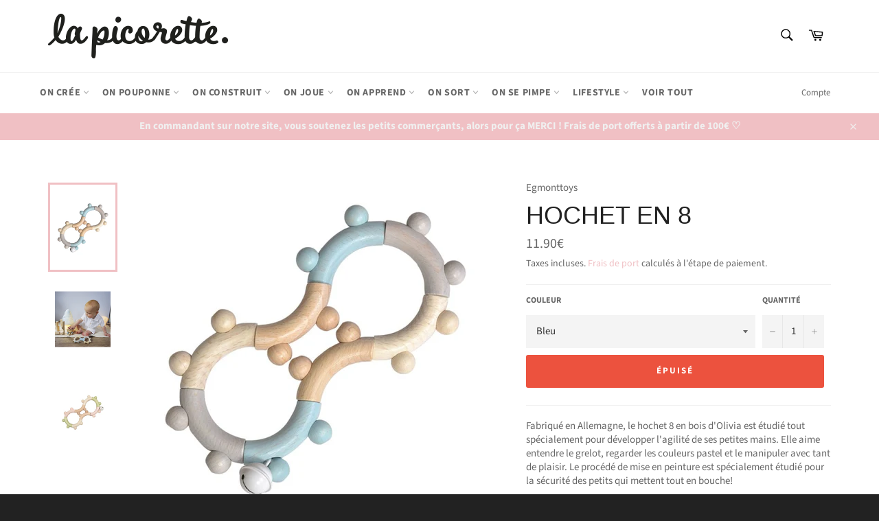

--- FILE ---
content_type: text/html; charset=utf-8
request_url: https://lapicorette.fr/products/hochet-en-8
body_size: 31859
content:
<!doctype html>
<html class="no-js" lang="fr">
<head>

  <meta charset="utf-8">
  <meta http-equiv="X-UA-Compatible" content="IE=edge,chrome=1">
  <meta name="viewport" content="width=device-width,initial-scale=1">
  <meta name="theme-color" content="#ffffff">

  
    <link rel="shortcut icon" href="//lapicorette.fr/cdn/shop/files/ico_32x32.png?v=1614739298" type="image/png">
  

  <link rel="canonical" href="https://lapicorette.fr/products/hochet-en-8">
  <title>
  Hochet en 8 &ndash; La picorette
  </title>

  
    <meta name="description" content="Fabriqué en Allemagne, le hochet 8 en bois d&#39;Olivia est étudié tout spécialement pour développer l&#39;agilité de ses petites mains. Elle aime entendre le grelot, regarder les couleurs pastel et le manipuler avec tant de plaisir. Le procédé de mise en peinture est spécialement étudié pour la sécurité des petits qui mettent">
  

  <!-- /snippets/social-meta-tags.liquid -->




<meta property="og:site_name" content="La picorette">
<meta property="og:url" content="https://lapicorette.fr/products/hochet-en-8">
<meta property="og:title" content="Hochet en 8">
<meta property="og:type" content="product">
<meta property="og:description" content="Fabriqué en Allemagne, le hochet 8 en bois d&#39;Olivia est étudié tout spécialement pour développer l&#39;agilité de ses petites mains. Elle aime entendre le grelot, regarder les couleurs pastel et le manipuler avec tant de plaisir. Le procédé de mise en peinture est spécialement étudié pour la sécurité des petits qui mettent">

  <meta property="og:price:amount" content="11.90">
  <meta property="og:price:currency" content="EUR">

<meta property="og:image" content="http://lapicorette.fr/cdn/shop/products/image_3e24b7d7-d020-4187-b24a-da24d7ebb77b_1200x1200.jpg?v=1659538640"><meta property="og:image" content="http://lapicorette.fr/cdn/shop/products/20200713085317tom-c_1200x1200.jpg?v=1659538640"><meta property="og:image" content="http://lapicorette.fr/cdn/shop/products/image_5c53457a-f764-4073-8624-99b7deace5e8_1200x1200.jpg?v=1659538640">
<meta property="og:image:secure_url" content="https://lapicorette.fr/cdn/shop/products/image_3e24b7d7-d020-4187-b24a-da24d7ebb77b_1200x1200.jpg?v=1659538640"><meta property="og:image:secure_url" content="https://lapicorette.fr/cdn/shop/products/20200713085317tom-c_1200x1200.jpg?v=1659538640"><meta property="og:image:secure_url" content="https://lapicorette.fr/cdn/shop/products/image_5c53457a-f764-4073-8624-99b7deace5e8_1200x1200.jpg?v=1659538640">


<meta name="twitter:card" content="summary_large_image">
<meta name="twitter:title" content="Hochet en 8">
<meta name="twitter:description" content="Fabriqué en Allemagne, le hochet 8 en bois d&#39;Olivia est étudié tout spécialement pour développer l&#39;agilité de ses petites mains. Elle aime entendre le grelot, regarder les couleurs pastel et le manipuler avec tant de plaisir. Le procédé de mise en peinture est spécialement étudié pour la sécurité des petits qui mettent">


  <script>
    document.documentElement.className = document.documentElement.className.replace('no-js', 'js');
  </script>

  <link href="//lapicorette.fr/cdn/shop/t/12/assets/theme.scss.css?v=30287468764247373621762070711" rel="stylesheet" type="text/css" media="all" />

  <script>
    window.theme = window.theme || {};

    theme.strings = {
      stockAvailable: "1 restant",
      addToCart: "Ajouter au panier",
      soldOut: "Épuisé",
      unavailable: "Non disponible",
      noStockAvailable: "L\u0026#39;article n\u0026#39;a pu être ajouté à votre panier car il n\u0026#39;y en a pas assez en stock.",
      willNotShipUntil: "Sera expédié après [date]",
      willBeInStockAfter: "Sera en stock à compter de [date]",
      totalCartDiscount: "Vous économisez [savings]",
      addressError: "Vous ne trouvez pas cette adresse",
      addressNoResults: "Aucun résultat pour cette adresse",
      addressQueryLimit: "Vous avez dépassé la limite de Google utilisation de l'API. Envisager la mise à niveau à un \u003ca href=\"https:\/\/developers.google.com\/maps\/premium\/usage-limits\"\u003erégime spécial\u003c\/a\u003e.",
      authError: "Il y avait un problème authentifier votre compte Google Maps API.",
      slideNumber: "Faire glisser [slide_number], en cours"
    };
  </script>

  <script src="//lapicorette.fr/cdn/shop/t/12/assets/lazysizes.min.js?v=56045284683979784691604929017" async="async"></script>

  

  <script src="//lapicorette.fr/cdn/shop/t/12/assets/vendor.js?v=59352919779726365461604929018" defer="defer"></script>

  
    <script>
      window.theme = window.theme || {};
      theme.moneyFormat = "{{amount}}€";
    </script>
  

  <script src="//lapicorette.fr/cdn/shop/t/12/assets/theme.js?v=171366231195154451781604929017" defer="defer"></script>

  

  <script>
    window.addEventListener('globoFilterRenderSearchCompleted', function () {
      if( slate && slate.a11y && typeof slate.a11y.removeTrapFocus == "function" ){
        slate.a11y.removeTrapFocus({
          $container: $('#NavDrawer'),
          namespace: 'drawer_focus'
        });
        setTimeout(function(){
          slate.a11y.removeTrapFocus({
            $container: $('#NavDrawer'),
            namespace: 'drawer_focus'
          });
          $('.gl-d-searchbox-input').focus();
        }, 600);
      }
    });
  </script>

<script>window.nfecShopVersion = '1768922612';window.nfecJsVersion = '449674';window.nfecCVersion = 70731</script><script>window.performance && window.performance.mark && window.performance.mark('shopify.content_for_header.start');</script><meta name="google-site-verification" content="pCxLQR98owsC6LhZ3ZLmVVVmDLr1XP9XZNOO_H5pbOg">
<meta name="facebook-domain-verification" content="7b8ejax1lgq3nqfwvmjpdkpz5tni1g">
<meta name="google-site-verification" content="_ju4zUuw2f4ynFsAmjkRdmFPlaFJcRepcYr1rYnkQv8">
<meta id="shopify-digital-wallet" name="shopify-digital-wallet" content="/23314121/digital_wallets/dialog">
<meta name="shopify-checkout-api-token" content="24c4fadcd06106ad118c343a695cee4a">
<meta id="in-context-paypal-metadata" data-shop-id="23314121" data-venmo-supported="false" data-environment="production" data-locale="fr_FR" data-paypal-v4="true" data-currency="EUR">
<link rel="alternate" type="application/json+oembed" href="https://lapicorette.fr/products/hochet-en-8.oembed">
<script async="async" src="/checkouts/internal/preloads.js?locale=fr-FR"></script>
<link rel="preconnect" href="https://shop.app" crossorigin="anonymous">
<script async="async" src="https://shop.app/checkouts/internal/preloads.js?locale=fr-FR&shop_id=23314121" crossorigin="anonymous"></script>
<script id="apple-pay-shop-capabilities" type="application/json">{"shopId":23314121,"countryCode":"FR","currencyCode":"EUR","merchantCapabilities":["supports3DS"],"merchantId":"gid:\/\/shopify\/Shop\/23314121","merchantName":"La picorette","requiredBillingContactFields":["postalAddress","email","phone"],"requiredShippingContactFields":["postalAddress","email","phone"],"shippingType":"shipping","supportedNetworks":["visa","masterCard","amex","maestro"],"total":{"type":"pending","label":"La picorette","amount":"1.00"},"shopifyPaymentsEnabled":true,"supportsSubscriptions":true}</script>
<script id="shopify-features" type="application/json">{"accessToken":"24c4fadcd06106ad118c343a695cee4a","betas":["rich-media-storefront-analytics"],"domain":"lapicorette.fr","predictiveSearch":true,"shopId":23314121,"locale":"fr"}</script>
<script>var Shopify = Shopify || {};
Shopify.shop = "la-picorette.myshopify.com";
Shopify.locale = "fr";
Shopify.currency = {"active":"EUR","rate":"1.0"};
Shopify.country = "FR";
Shopify.theme = {"name":"Venture","id":83318702143,"schema_name":"Venture","schema_version":"12.1.0","theme_store_id":775,"role":"main"};
Shopify.theme.handle = "null";
Shopify.theme.style = {"id":null,"handle":null};
Shopify.cdnHost = "lapicorette.fr/cdn";
Shopify.routes = Shopify.routes || {};
Shopify.routes.root = "/";</script>
<script type="module">!function(o){(o.Shopify=o.Shopify||{}).modules=!0}(window);</script>
<script>!function(o){function n(){var o=[];function n(){o.push(Array.prototype.slice.apply(arguments))}return n.q=o,n}var t=o.Shopify=o.Shopify||{};t.loadFeatures=n(),t.autoloadFeatures=n()}(window);</script>
<script>
  window.ShopifyPay = window.ShopifyPay || {};
  window.ShopifyPay.apiHost = "shop.app\/pay";
  window.ShopifyPay.redirectState = null;
</script>
<script id="shop-js-analytics" type="application/json">{"pageType":"product"}</script>
<script defer="defer" async type="module" src="//lapicorette.fr/cdn/shopifycloud/shop-js/modules/v2/client.init-shop-cart-sync_DyYWCJny.fr.esm.js"></script>
<script defer="defer" async type="module" src="//lapicorette.fr/cdn/shopifycloud/shop-js/modules/v2/chunk.common_BDBm0ZZC.esm.js"></script>
<script type="module">
  await import("//lapicorette.fr/cdn/shopifycloud/shop-js/modules/v2/client.init-shop-cart-sync_DyYWCJny.fr.esm.js");
await import("//lapicorette.fr/cdn/shopifycloud/shop-js/modules/v2/chunk.common_BDBm0ZZC.esm.js");

  window.Shopify.SignInWithShop?.initShopCartSync?.({"fedCMEnabled":true,"windoidEnabled":true});

</script>
<script>
  window.Shopify = window.Shopify || {};
  if (!window.Shopify.featureAssets) window.Shopify.featureAssets = {};
  window.Shopify.featureAssets['shop-js'] = {"shop-cart-sync":["modules/v2/client.shop-cart-sync_B_Bw5PRo.fr.esm.js","modules/v2/chunk.common_BDBm0ZZC.esm.js"],"init-fed-cm":["modules/v2/client.init-fed-cm_-pdRnAOg.fr.esm.js","modules/v2/chunk.common_BDBm0ZZC.esm.js"],"init-windoid":["modules/v2/client.init-windoid_DnYlFG1h.fr.esm.js","modules/v2/chunk.common_BDBm0ZZC.esm.js"],"init-shop-email-lookup-coordinator":["modules/v2/client.init-shop-email-lookup-coordinator_BCzilhpw.fr.esm.js","modules/v2/chunk.common_BDBm0ZZC.esm.js"],"shop-cash-offers":["modules/v2/client.shop-cash-offers_C5kHJTSN.fr.esm.js","modules/v2/chunk.common_BDBm0ZZC.esm.js","modules/v2/chunk.modal_CtqKD1z8.esm.js"],"shop-button":["modules/v2/client.shop-button_mcpRJFuh.fr.esm.js","modules/v2/chunk.common_BDBm0ZZC.esm.js"],"shop-toast-manager":["modules/v2/client.shop-toast-manager_C_QXj6h0.fr.esm.js","modules/v2/chunk.common_BDBm0ZZC.esm.js"],"avatar":["modules/v2/client.avatar_BTnouDA3.fr.esm.js"],"pay-button":["modules/v2/client.pay-button_DsS5m06H.fr.esm.js","modules/v2/chunk.common_BDBm0ZZC.esm.js"],"init-shop-cart-sync":["modules/v2/client.init-shop-cart-sync_DyYWCJny.fr.esm.js","modules/v2/chunk.common_BDBm0ZZC.esm.js"],"shop-login-button":["modules/v2/client.shop-login-button_BEQFZ84Y.fr.esm.js","modules/v2/chunk.common_BDBm0ZZC.esm.js","modules/v2/chunk.modal_CtqKD1z8.esm.js"],"init-customer-accounts-sign-up":["modules/v2/client.init-customer-accounts-sign-up_QowAcxX2.fr.esm.js","modules/v2/client.shop-login-button_BEQFZ84Y.fr.esm.js","modules/v2/chunk.common_BDBm0ZZC.esm.js","modules/v2/chunk.modal_CtqKD1z8.esm.js"],"init-shop-for-new-customer-accounts":["modules/v2/client.init-shop-for-new-customer-accounts_BFJXT-UG.fr.esm.js","modules/v2/client.shop-login-button_BEQFZ84Y.fr.esm.js","modules/v2/chunk.common_BDBm0ZZC.esm.js","modules/v2/chunk.modal_CtqKD1z8.esm.js"],"init-customer-accounts":["modules/v2/client.init-customer-accounts_BBfGV8Xt.fr.esm.js","modules/v2/client.shop-login-button_BEQFZ84Y.fr.esm.js","modules/v2/chunk.common_BDBm0ZZC.esm.js","modules/v2/chunk.modal_CtqKD1z8.esm.js"],"shop-follow-button":["modules/v2/client.shop-follow-button_9fzI0NJX.fr.esm.js","modules/v2/chunk.common_BDBm0ZZC.esm.js","modules/v2/chunk.modal_CtqKD1z8.esm.js"],"checkout-modal":["modules/v2/client.checkout-modal_DHwrZ6kr.fr.esm.js","modules/v2/chunk.common_BDBm0ZZC.esm.js","modules/v2/chunk.modal_CtqKD1z8.esm.js"],"lead-capture":["modules/v2/client.lead-capture_D3unuPP3.fr.esm.js","modules/v2/chunk.common_BDBm0ZZC.esm.js","modules/v2/chunk.modal_CtqKD1z8.esm.js"],"shop-login":["modules/v2/client.shop-login_C8y8Opox.fr.esm.js","modules/v2/chunk.common_BDBm0ZZC.esm.js","modules/v2/chunk.modal_CtqKD1z8.esm.js"],"payment-terms":["modules/v2/client.payment-terms_DoIedF_y.fr.esm.js","modules/v2/chunk.common_BDBm0ZZC.esm.js","modules/v2/chunk.modal_CtqKD1z8.esm.js"]};
</script>
<script>(function() {
  var isLoaded = false;
  function asyncLoad() {
    if (isLoaded) return;
    isLoaded = true;
    var urls = ["https:\/\/js.smile.io\/v1\/smile-shopify.js?shop=la-picorette.myshopify.com","https:\/\/cloudsearch-1f874.kxcdn.com\/shopify.js?srp=\/a\/search\u0026shop=la-picorette.myshopify.com","https:\/\/d5zu2f4xvqanl.cloudfront.net\/42\/fe\/loader_2.js?shop=la-picorette.myshopify.com"];
    for (var i = 0; i < urls.length; i++) {
      var s = document.createElement('script');
      s.type = 'text/javascript';
      s.async = true;
      s.src = urls[i];
      var x = document.getElementsByTagName('script')[0];
      x.parentNode.insertBefore(s, x);
    }
  };
  if(window.attachEvent) {
    window.attachEvent('onload', asyncLoad);
  } else {
    window.addEventListener('load', asyncLoad, false);
  }
})();</script>
<script id="__st">var __st={"a":23314121,"offset":3600,"reqid":"d563f824-e357-43ff-95b1-1d28d7c8ffd1-1768924826","pageurl":"lapicorette.fr\/products\/hochet-en-8","u":"c45fdfc74013","p":"product","rtyp":"product","rid":6791224950847};</script>
<script>window.ShopifyPaypalV4VisibilityTracking = true;</script>
<script id="captcha-bootstrap">!function(){'use strict';const t='contact',e='account',n='new_comment',o=[[t,t],['blogs',n],['comments',n],[t,'customer']],c=[[e,'customer_login'],[e,'guest_login'],[e,'recover_customer_password'],[e,'create_customer']],r=t=>t.map((([t,e])=>`form[action*='/${t}']:not([data-nocaptcha='true']) input[name='form_type'][value='${e}']`)).join(','),a=t=>()=>t?[...document.querySelectorAll(t)].map((t=>t.form)):[];function s(){const t=[...o],e=r(t);return a(e)}const i='password',u='form_key',d=['recaptcha-v3-token','g-recaptcha-response','h-captcha-response',i],f=()=>{try{return window.sessionStorage}catch{return}},m='__shopify_v',_=t=>t.elements[u];function p(t,e,n=!1){try{const o=window.sessionStorage,c=JSON.parse(o.getItem(e)),{data:r}=function(t){const{data:e,action:n}=t;return t[m]||n?{data:e,action:n}:{data:t,action:n}}(c);for(const[e,n]of Object.entries(r))t.elements[e]&&(t.elements[e].value=n);n&&o.removeItem(e)}catch(o){console.error('form repopulation failed',{error:o})}}const l='form_type',E='cptcha';function T(t){t.dataset[E]=!0}const w=window,h=w.document,L='Shopify',v='ce_forms',y='captcha';let A=!1;((t,e)=>{const n=(g='f06e6c50-85a8-45c8-87d0-21a2b65856fe',I='https://cdn.shopify.com/shopifycloud/storefront-forms-hcaptcha/ce_storefront_forms_captcha_hcaptcha.v1.5.2.iife.js',D={infoText:'Protégé par hCaptcha',privacyText:'Confidentialité',termsText:'Conditions'},(t,e,n)=>{const o=w[L][v],c=o.bindForm;if(c)return c(t,g,e,D).then(n);var r;o.q.push([[t,g,e,D],n]),r=I,A||(h.body.append(Object.assign(h.createElement('script'),{id:'captcha-provider',async:!0,src:r})),A=!0)});var g,I,D;w[L]=w[L]||{},w[L][v]=w[L][v]||{},w[L][v].q=[],w[L][y]=w[L][y]||{},w[L][y].protect=function(t,e){n(t,void 0,e),T(t)},Object.freeze(w[L][y]),function(t,e,n,w,h,L){const[v,y,A,g]=function(t,e,n){const i=e?o:[],u=t?c:[],d=[...i,...u],f=r(d),m=r(i),_=r(d.filter((([t,e])=>n.includes(e))));return[a(f),a(m),a(_),s()]}(w,h,L),I=t=>{const e=t.target;return e instanceof HTMLFormElement?e:e&&e.form},D=t=>v().includes(t);t.addEventListener('submit',(t=>{const e=I(t);if(!e)return;const n=D(e)&&!e.dataset.hcaptchaBound&&!e.dataset.recaptchaBound,o=_(e),c=g().includes(e)&&(!o||!o.value);(n||c)&&t.preventDefault(),c&&!n&&(function(t){try{if(!f())return;!function(t){const e=f();if(!e)return;const n=_(t);if(!n)return;const o=n.value;o&&e.removeItem(o)}(t);const e=Array.from(Array(32),(()=>Math.random().toString(36)[2])).join('');!function(t,e){_(t)||t.append(Object.assign(document.createElement('input'),{type:'hidden',name:u})),t.elements[u].value=e}(t,e),function(t,e){const n=f();if(!n)return;const o=[...t.querySelectorAll(`input[type='${i}']`)].map((({name:t})=>t)),c=[...d,...o],r={};for(const[a,s]of new FormData(t).entries())c.includes(a)||(r[a]=s);n.setItem(e,JSON.stringify({[m]:1,action:t.action,data:r}))}(t,e)}catch(e){console.error('failed to persist form',e)}}(e),e.submit())}));const S=(t,e)=>{t&&!t.dataset[E]&&(n(t,e.some((e=>e===t))),T(t))};for(const o of['focusin','change'])t.addEventListener(o,(t=>{const e=I(t);D(e)&&S(e,y())}));const B=e.get('form_key'),M=e.get(l),P=B&&M;t.addEventListener('DOMContentLoaded',(()=>{const t=y();if(P)for(const e of t)e.elements[l].value===M&&p(e,B);[...new Set([...A(),...v().filter((t=>'true'===t.dataset.shopifyCaptcha))])].forEach((e=>S(e,t)))}))}(h,new URLSearchParams(w.location.search),n,t,e,['guest_login'])})(!0,!0)}();</script>
<script integrity="sha256-4kQ18oKyAcykRKYeNunJcIwy7WH5gtpwJnB7kiuLZ1E=" data-source-attribution="shopify.loadfeatures" defer="defer" src="//lapicorette.fr/cdn/shopifycloud/storefront/assets/storefront/load_feature-a0a9edcb.js" crossorigin="anonymous"></script>
<script crossorigin="anonymous" defer="defer" src="//lapicorette.fr/cdn/shopifycloud/storefront/assets/shopify_pay/storefront-65b4c6d7.js?v=20250812"></script>
<script data-source-attribution="shopify.dynamic_checkout.dynamic.init">var Shopify=Shopify||{};Shopify.PaymentButton=Shopify.PaymentButton||{isStorefrontPortableWallets:!0,init:function(){window.Shopify.PaymentButton.init=function(){};var t=document.createElement("script");t.src="https://lapicorette.fr/cdn/shopifycloud/portable-wallets/latest/portable-wallets.fr.js",t.type="module",document.head.appendChild(t)}};
</script>
<script data-source-attribution="shopify.dynamic_checkout.buyer_consent">
  function portableWalletsHideBuyerConsent(e){var t=document.getElementById("shopify-buyer-consent"),n=document.getElementById("shopify-subscription-policy-button");t&&n&&(t.classList.add("hidden"),t.setAttribute("aria-hidden","true"),n.removeEventListener("click",e))}function portableWalletsShowBuyerConsent(e){var t=document.getElementById("shopify-buyer-consent"),n=document.getElementById("shopify-subscription-policy-button");t&&n&&(t.classList.remove("hidden"),t.removeAttribute("aria-hidden"),n.addEventListener("click",e))}window.Shopify?.PaymentButton&&(window.Shopify.PaymentButton.hideBuyerConsent=portableWalletsHideBuyerConsent,window.Shopify.PaymentButton.showBuyerConsent=portableWalletsShowBuyerConsent);
</script>
<script data-source-attribution="shopify.dynamic_checkout.cart.bootstrap">document.addEventListener("DOMContentLoaded",(function(){function t(){return document.querySelector("shopify-accelerated-checkout-cart, shopify-accelerated-checkout")}if(t())Shopify.PaymentButton.init();else{new MutationObserver((function(e,n){t()&&(Shopify.PaymentButton.init(),n.disconnect())})).observe(document.body,{childList:!0,subtree:!0})}}));
</script>
<link id="shopify-accelerated-checkout-styles" rel="stylesheet" media="screen" href="https://lapicorette.fr/cdn/shopifycloud/portable-wallets/latest/accelerated-checkout-backwards-compat.css" crossorigin="anonymous">
<style id="shopify-accelerated-checkout-cart">
        #shopify-buyer-consent {
  margin-top: 1em;
  display: inline-block;
  width: 100%;
}

#shopify-buyer-consent.hidden {
  display: none;
}

#shopify-subscription-policy-button {
  background: none;
  border: none;
  padding: 0;
  text-decoration: underline;
  font-size: inherit;
  cursor: pointer;
}

#shopify-subscription-policy-button::before {
  box-shadow: none;
}

      </style>

<script>window.performance && window.performance.mark && window.performance.mark('shopify.content_for_header.end');</script>

<script>
    
    
    
    
    var gsf_conversion_data = {page_type : 'product', event : 'view_item', data : {product_data : [{variant_id : 39497850847295, product_id : 6791224950847, name : "Hochet en 8", price : "11.90", currency : "EUR", sku : "", brand : "Egmonttoys", variant : "Bleu", category : ""}], total_price : "11.90", shop_currency : "EUR"}};
    
</script>
<link href="https://monorail-edge.shopifysvc.com" rel="dns-prefetch">
<script>(function(){if ("sendBeacon" in navigator && "performance" in window) {try {var session_token_from_headers = performance.getEntriesByType('navigation')[0].serverTiming.find(x => x.name == '_s').description;} catch {var session_token_from_headers = undefined;}var session_cookie_matches = document.cookie.match(/_shopify_s=([^;]*)/);var session_token_from_cookie = session_cookie_matches && session_cookie_matches.length === 2 ? session_cookie_matches[1] : "";var session_token = session_token_from_headers || session_token_from_cookie || "";function handle_abandonment_event(e) {var entries = performance.getEntries().filter(function(entry) {return /monorail-edge.shopifysvc.com/.test(entry.name);});if (!window.abandonment_tracked && entries.length === 0) {window.abandonment_tracked = true;var currentMs = Date.now();var navigation_start = performance.timing.navigationStart;var payload = {shop_id: 23314121,url: window.location.href,navigation_start,duration: currentMs - navigation_start,session_token,page_type: "product"};window.navigator.sendBeacon("https://monorail-edge.shopifysvc.com/v1/produce", JSON.stringify({schema_id: "online_store_buyer_site_abandonment/1.1",payload: payload,metadata: {event_created_at_ms: currentMs,event_sent_at_ms: currentMs}}));}}window.addEventListener('pagehide', handle_abandonment_event);}}());</script>
<script id="web-pixels-manager-setup">(function e(e,d,r,n,o){if(void 0===o&&(o={}),!Boolean(null===(a=null===(i=window.Shopify)||void 0===i?void 0:i.analytics)||void 0===a?void 0:a.replayQueue)){var i,a;window.Shopify=window.Shopify||{};var t=window.Shopify;t.analytics=t.analytics||{};var s=t.analytics;s.replayQueue=[],s.publish=function(e,d,r){return s.replayQueue.push([e,d,r]),!0};try{self.performance.mark("wpm:start")}catch(e){}var l=function(){var e={modern:/Edge?\/(1{2}[4-9]|1[2-9]\d|[2-9]\d{2}|\d{4,})\.\d+(\.\d+|)|Firefox\/(1{2}[4-9]|1[2-9]\d|[2-9]\d{2}|\d{4,})\.\d+(\.\d+|)|Chrom(ium|e)\/(9{2}|\d{3,})\.\d+(\.\d+|)|(Maci|X1{2}).+ Version\/(15\.\d+|(1[6-9]|[2-9]\d|\d{3,})\.\d+)([,.]\d+|)( \(\w+\)|)( Mobile\/\w+|) Safari\/|Chrome.+OPR\/(9{2}|\d{3,})\.\d+\.\d+|(CPU[ +]OS|iPhone[ +]OS|CPU[ +]iPhone|CPU IPhone OS|CPU iPad OS)[ +]+(15[._]\d+|(1[6-9]|[2-9]\d|\d{3,})[._]\d+)([._]\d+|)|Android:?[ /-](13[3-9]|1[4-9]\d|[2-9]\d{2}|\d{4,})(\.\d+|)(\.\d+|)|Android.+Firefox\/(13[5-9]|1[4-9]\d|[2-9]\d{2}|\d{4,})\.\d+(\.\d+|)|Android.+Chrom(ium|e)\/(13[3-9]|1[4-9]\d|[2-9]\d{2}|\d{4,})\.\d+(\.\d+|)|SamsungBrowser\/([2-9]\d|\d{3,})\.\d+/,legacy:/Edge?\/(1[6-9]|[2-9]\d|\d{3,})\.\d+(\.\d+|)|Firefox\/(5[4-9]|[6-9]\d|\d{3,})\.\d+(\.\d+|)|Chrom(ium|e)\/(5[1-9]|[6-9]\d|\d{3,})\.\d+(\.\d+|)([\d.]+$|.*Safari\/(?![\d.]+ Edge\/[\d.]+$))|(Maci|X1{2}).+ Version\/(10\.\d+|(1[1-9]|[2-9]\d|\d{3,})\.\d+)([,.]\d+|)( \(\w+\)|)( Mobile\/\w+|) Safari\/|Chrome.+OPR\/(3[89]|[4-9]\d|\d{3,})\.\d+\.\d+|(CPU[ +]OS|iPhone[ +]OS|CPU[ +]iPhone|CPU IPhone OS|CPU iPad OS)[ +]+(10[._]\d+|(1[1-9]|[2-9]\d|\d{3,})[._]\d+)([._]\d+|)|Android:?[ /-](13[3-9]|1[4-9]\d|[2-9]\d{2}|\d{4,})(\.\d+|)(\.\d+|)|Mobile Safari.+OPR\/([89]\d|\d{3,})\.\d+\.\d+|Android.+Firefox\/(13[5-9]|1[4-9]\d|[2-9]\d{2}|\d{4,})\.\d+(\.\d+|)|Android.+Chrom(ium|e)\/(13[3-9]|1[4-9]\d|[2-9]\d{2}|\d{4,})\.\d+(\.\d+|)|Android.+(UC? ?Browser|UCWEB|U3)[ /]?(15\.([5-9]|\d{2,})|(1[6-9]|[2-9]\d|\d{3,})\.\d+)\.\d+|SamsungBrowser\/(5\.\d+|([6-9]|\d{2,})\.\d+)|Android.+MQ{2}Browser\/(14(\.(9|\d{2,})|)|(1[5-9]|[2-9]\d|\d{3,})(\.\d+|))(\.\d+|)|K[Aa][Ii]OS\/(3\.\d+|([4-9]|\d{2,})\.\d+)(\.\d+|)/},d=e.modern,r=e.legacy,n=navigator.userAgent;return n.match(d)?"modern":n.match(r)?"legacy":"unknown"}(),u="modern"===l?"modern":"legacy",c=(null!=n?n:{modern:"",legacy:""})[u],f=function(e){return[e.baseUrl,"/wpm","/b",e.hashVersion,"modern"===e.buildTarget?"m":"l",".js"].join("")}({baseUrl:d,hashVersion:r,buildTarget:u}),m=function(e){var d=e.version,r=e.bundleTarget,n=e.surface,o=e.pageUrl,i=e.monorailEndpoint;return{emit:function(e){var a=e.status,t=e.errorMsg,s=(new Date).getTime(),l=JSON.stringify({metadata:{event_sent_at_ms:s},events:[{schema_id:"web_pixels_manager_load/3.1",payload:{version:d,bundle_target:r,page_url:o,status:a,surface:n,error_msg:t},metadata:{event_created_at_ms:s}}]});if(!i)return console&&console.warn&&console.warn("[Web Pixels Manager] No Monorail endpoint provided, skipping logging."),!1;try{return self.navigator.sendBeacon.bind(self.navigator)(i,l)}catch(e){}var u=new XMLHttpRequest;try{return u.open("POST",i,!0),u.setRequestHeader("Content-Type","text/plain"),u.send(l),!0}catch(e){return console&&console.warn&&console.warn("[Web Pixels Manager] Got an unhandled error while logging to Monorail."),!1}}}}({version:r,bundleTarget:l,surface:e.surface,pageUrl:self.location.href,monorailEndpoint:e.monorailEndpoint});try{o.browserTarget=l,function(e){var d=e.src,r=e.async,n=void 0===r||r,o=e.onload,i=e.onerror,a=e.sri,t=e.scriptDataAttributes,s=void 0===t?{}:t,l=document.createElement("script"),u=document.querySelector("head"),c=document.querySelector("body");if(l.async=n,l.src=d,a&&(l.integrity=a,l.crossOrigin="anonymous"),s)for(var f in s)if(Object.prototype.hasOwnProperty.call(s,f))try{l.dataset[f]=s[f]}catch(e){}if(o&&l.addEventListener("load",o),i&&l.addEventListener("error",i),u)u.appendChild(l);else{if(!c)throw new Error("Did not find a head or body element to append the script");c.appendChild(l)}}({src:f,async:!0,onload:function(){if(!function(){var e,d;return Boolean(null===(d=null===(e=window.Shopify)||void 0===e?void 0:e.analytics)||void 0===d?void 0:d.initialized)}()){var d=window.webPixelsManager.init(e)||void 0;if(d){var r=window.Shopify.analytics;r.replayQueue.forEach((function(e){var r=e[0],n=e[1],o=e[2];d.publishCustomEvent(r,n,o)})),r.replayQueue=[],r.publish=d.publishCustomEvent,r.visitor=d.visitor,r.initialized=!0}}},onerror:function(){return m.emit({status:"failed",errorMsg:"".concat(f," has failed to load")})},sri:function(e){var d=/^sha384-[A-Za-z0-9+/=]+$/;return"string"==typeof e&&d.test(e)}(c)?c:"",scriptDataAttributes:o}),m.emit({status:"loading"})}catch(e){m.emit({status:"failed",errorMsg:(null==e?void 0:e.message)||"Unknown error"})}}})({shopId: 23314121,storefrontBaseUrl: "https://lapicorette.fr",extensionsBaseUrl: "https://extensions.shopifycdn.com/cdn/shopifycloud/web-pixels-manager",monorailEndpoint: "https://monorail-edge.shopifysvc.com/unstable/produce_batch",surface: "storefront-renderer",enabledBetaFlags: ["2dca8a86"],webPixelsConfigList: [{"id":"2608857413","configuration":"{\"account_ID\":\"241076\",\"google_analytics_tracking_tag\":\"1\",\"measurement_id\":\"2\",\"api_secret\":\"3\",\"shop_settings\":\"{\\\"custom_pixel_script\\\":\\\"https:\\\\\\\/\\\\\\\/storage.googleapis.com\\\\\\\/gsf-scripts\\\\\\\/custom-pixels\\\\\\\/la-picorette.js\\\"}\"}","eventPayloadVersion":"v1","runtimeContext":"LAX","scriptVersion":"c6b888297782ed4a1cba19cda43d6625","type":"APP","apiClientId":1558137,"privacyPurposes":[],"dataSharingAdjustments":{"protectedCustomerApprovalScopes":["read_customer_address","read_customer_email","read_customer_name","read_customer_personal_data","read_customer_phone"]}},{"id":"1060208965","configuration":"{\"config\":\"{\\\"pixel_id\\\":\\\"GT-WVXC4FQ\\\",\\\"target_country\\\":\\\"FR\\\",\\\"gtag_events\\\":[{\\\"type\\\":\\\"purchase\\\",\\\"action_label\\\":\\\"MC-HV1WYL3J2D\\\"},{\\\"type\\\":\\\"page_view\\\",\\\"action_label\\\":\\\"MC-HV1WYL3J2D\\\"},{\\\"type\\\":\\\"view_item\\\",\\\"action_label\\\":\\\"MC-HV1WYL3J2D\\\"}],\\\"enable_monitoring_mode\\\":false}\"}","eventPayloadVersion":"v1","runtimeContext":"OPEN","scriptVersion":"b2a88bafab3e21179ed38636efcd8a93","type":"APP","apiClientId":1780363,"privacyPurposes":[],"dataSharingAdjustments":{"protectedCustomerApprovalScopes":["read_customer_address","read_customer_email","read_customer_name","read_customer_personal_data","read_customer_phone"]}},{"id":"372638021","configuration":"{\"pixel_id\":\"653726262141143\",\"pixel_type\":\"facebook_pixel\",\"metaapp_system_user_token\":\"-\"}","eventPayloadVersion":"v1","runtimeContext":"OPEN","scriptVersion":"ca16bc87fe92b6042fbaa3acc2fbdaa6","type":"APP","apiClientId":2329312,"privacyPurposes":["ANALYTICS","MARKETING","SALE_OF_DATA"],"dataSharingAdjustments":{"protectedCustomerApprovalScopes":["read_customer_address","read_customer_email","read_customer_name","read_customer_personal_data","read_customer_phone"]}},{"id":"193528133","eventPayloadVersion":"v1","runtimeContext":"LAX","scriptVersion":"1","type":"CUSTOM","privacyPurposes":["ANALYTICS"],"name":"Google Analytics tag (migrated)"},{"id":"shopify-app-pixel","configuration":"{}","eventPayloadVersion":"v1","runtimeContext":"STRICT","scriptVersion":"0450","apiClientId":"shopify-pixel","type":"APP","privacyPurposes":["ANALYTICS","MARKETING"]},{"id":"shopify-custom-pixel","eventPayloadVersion":"v1","runtimeContext":"LAX","scriptVersion":"0450","apiClientId":"shopify-pixel","type":"CUSTOM","privacyPurposes":["ANALYTICS","MARKETING"]}],isMerchantRequest: false,initData: {"shop":{"name":"La picorette","paymentSettings":{"currencyCode":"EUR"},"myshopifyDomain":"la-picorette.myshopify.com","countryCode":"FR","storefrontUrl":"https:\/\/lapicorette.fr"},"customer":null,"cart":null,"checkout":null,"productVariants":[{"price":{"amount":11.9,"currencyCode":"EUR"},"product":{"title":"Hochet en 8","vendor":"Egmonttoys","id":"6791224950847","untranslatedTitle":"Hochet en 8","url":"\/products\/hochet-en-8","type":""},"id":"39497850847295","image":{"src":"\/\/lapicorette.fr\/cdn\/shop\/products\/image_3e24b7d7-d020-4187-b24a-da24d7ebb77b.jpg?v=1659538640"},"sku":null,"title":"Bleu","untranslatedTitle":"Bleu"},{"price":{"amount":11.9,"currencyCode":"EUR"},"product":{"title":"Hochet en 8","vendor":"Egmonttoys","id":"6791224950847","untranslatedTitle":"Hochet en 8","url":"\/products\/hochet-en-8","type":""},"id":"39497850814527","image":{"src":"\/\/lapicorette.fr\/cdn\/shop\/products\/image_5c53457a-f764-4073-8624-99b7deace5e8.jpg?v=1659538640"},"sku":"","title":"Vert \/ Rose","untranslatedTitle":"Vert \/ Rose"}],"purchasingCompany":null},},"https://lapicorette.fr/cdn","fcfee988w5aeb613cpc8e4bc33m6693e112",{"modern":"","legacy":""},{"shopId":"23314121","storefrontBaseUrl":"https:\/\/lapicorette.fr","extensionBaseUrl":"https:\/\/extensions.shopifycdn.com\/cdn\/shopifycloud\/web-pixels-manager","surface":"storefront-renderer","enabledBetaFlags":"[\"2dca8a86\"]","isMerchantRequest":"false","hashVersion":"fcfee988w5aeb613cpc8e4bc33m6693e112","publish":"custom","events":"[[\"page_viewed\",{}],[\"product_viewed\",{\"productVariant\":{\"price\":{\"amount\":11.9,\"currencyCode\":\"EUR\"},\"product\":{\"title\":\"Hochet en 8\",\"vendor\":\"Egmonttoys\",\"id\":\"6791224950847\",\"untranslatedTitle\":\"Hochet en 8\",\"url\":\"\/products\/hochet-en-8\",\"type\":\"\"},\"id\":\"39497850847295\",\"image\":{\"src\":\"\/\/lapicorette.fr\/cdn\/shop\/products\/image_3e24b7d7-d020-4187-b24a-da24d7ebb77b.jpg?v=1659538640\"},\"sku\":null,\"title\":\"Bleu\",\"untranslatedTitle\":\"Bleu\"}}]]"});</script><script>
  window.ShopifyAnalytics = window.ShopifyAnalytics || {};
  window.ShopifyAnalytics.meta = window.ShopifyAnalytics.meta || {};
  window.ShopifyAnalytics.meta.currency = 'EUR';
  var meta = {"product":{"id":6791224950847,"gid":"gid:\/\/shopify\/Product\/6791224950847","vendor":"Egmonttoys","type":"","handle":"hochet-en-8","variants":[{"id":39497850847295,"price":1190,"name":"Hochet en 8 - Bleu","public_title":"Bleu","sku":null},{"id":39497850814527,"price":1190,"name":"Hochet en 8 - Vert \/ Rose","public_title":"Vert \/ Rose","sku":""}],"remote":false},"page":{"pageType":"product","resourceType":"product","resourceId":6791224950847,"requestId":"d563f824-e357-43ff-95b1-1d28d7c8ffd1-1768924826"}};
  for (var attr in meta) {
    window.ShopifyAnalytics.meta[attr] = meta[attr];
  }
</script>
<script class="analytics">
  (function () {
    var customDocumentWrite = function(content) {
      var jquery = null;

      if (window.jQuery) {
        jquery = window.jQuery;
      } else if (window.Checkout && window.Checkout.$) {
        jquery = window.Checkout.$;
      }

      if (jquery) {
        jquery('body').append(content);
      }
    };

    var hasLoggedConversion = function(token) {
      if (token) {
        return document.cookie.indexOf('loggedConversion=' + token) !== -1;
      }
      return false;
    }

    var setCookieIfConversion = function(token) {
      if (token) {
        var twoMonthsFromNow = new Date(Date.now());
        twoMonthsFromNow.setMonth(twoMonthsFromNow.getMonth() + 2);

        document.cookie = 'loggedConversion=' + token + '; expires=' + twoMonthsFromNow;
      }
    }

    var trekkie = window.ShopifyAnalytics.lib = window.trekkie = window.trekkie || [];
    if (trekkie.integrations) {
      return;
    }
    trekkie.methods = [
      'identify',
      'page',
      'ready',
      'track',
      'trackForm',
      'trackLink'
    ];
    trekkie.factory = function(method) {
      return function() {
        var args = Array.prototype.slice.call(arguments);
        args.unshift(method);
        trekkie.push(args);
        return trekkie;
      };
    };
    for (var i = 0; i < trekkie.methods.length; i++) {
      var key = trekkie.methods[i];
      trekkie[key] = trekkie.factory(key);
    }
    trekkie.load = function(config) {
      trekkie.config = config || {};
      trekkie.config.initialDocumentCookie = document.cookie;
      var first = document.getElementsByTagName('script')[0];
      var script = document.createElement('script');
      script.type = 'text/javascript';
      script.onerror = function(e) {
        var scriptFallback = document.createElement('script');
        scriptFallback.type = 'text/javascript';
        scriptFallback.onerror = function(error) {
                var Monorail = {
      produce: function produce(monorailDomain, schemaId, payload) {
        var currentMs = new Date().getTime();
        var event = {
          schema_id: schemaId,
          payload: payload,
          metadata: {
            event_created_at_ms: currentMs,
            event_sent_at_ms: currentMs
          }
        };
        return Monorail.sendRequest("https://" + monorailDomain + "/v1/produce", JSON.stringify(event));
      },
      sendRequest: function sendRequest(endpointUrl, payload) {
        // Try the sendBeacon API
        if (window && window.navigator && typeof window.navigator.sendBeacon === 'function' && typeof window.Blob === 'function' && !Monorail.isIos12()) {
          var blobData = new window.Blob([payload], {
            type: 'text/plain'
          });

          if (window.navigator.sendBeacon(endpointUrl, blobData)) {
            return true;
          } // sendBeacon was not successful

        } // XHR beacon

        var xhr = new XMLHttpRequest();

        try {
          xhr.open('POST', endpointUrl);
          xhr.setRequestHeader('Content-Type', 'text/plain');
          xhr.send(payload);
        } catch (e) {
          console.log(e);
        }

        return false;
      },
      isIos12: function isIos12() {
        return window.navigator.userAgent.lastIndexOf('iPhone; CPU iPhone OS 12_') !== -1 || window.navigator.userAgent.lastIndexOf('iPad; CPU OS 12_') !== -1;
      }
    };
    Monorail.produce('monorail-edge.shopifysvc.com',
      'trekkie_storefront_load_errors/1.1',
      {shop_id: 23314121,
      theme_id: 83318702143,
      app_name: "storefront",
      context_url: window.location.href,
      source_url: "//lapicorette.fr/cdn/s/trekkie.storefront.cd680fe47e6c39ca5d5df5f0a32d569bc48c0f27.min.js"});

        };
        scriptFallback.async = true;
        scriptFallback.src = '//lapicorette.fr/cdn/s/trekkie.storefront.cd680fe47e6c39ca5d5df5f0a32d569bc48c0f27.min.js';
        first.parentNode.insertBefore(scriptFallback, first);
      };
      script.async = true;
      script.src = '//lapicorette.fr/cdn/s/trekkie.storefront.cd680fe47e6c39ca5d5df5f0a32d569bc48c0f27.min.js';
      first.parentNode.insertBefore(script, first);
    };
    trekkie.load(
      {"Trekkie":{"appName":"storefront","development":false,"defaultAttributes":{"shopId":23314121,"isMerchantRequest":null,"themeId":83318702143,"themeCityHash":"8890635098977603420","contentLanguage":"fr","currency":"EUR","eventMetadataId":"ed1e1255-719c-4ea0-a44a-dddadee6c73b"},"isServerSideCookieWritingEnabled":true,"monorailRegion":"shop_domain","enabledBetaFlags":["65f19447"]},"Session Attribution":{},"S2S":{"facebookCapiEnabled":true,"source":"trekkie-storefront-renderer","apiClientId":580111}}
    );

    var loaded = false;
    trekkie.ready(function() {
      if (loaded) return;
      loaded = true;

      window.ShopifyAnalytics.lib = window.trekkie;

      var originalDocumentWrite = document.write;
      document.write = customDocumentWrite;
      try { window.ShopifyAnalytics.merchantGoogleAnalytics.call(this); } catch(error) {};
      document.write = originalDocumentWrite;

      window.ShopifyAnalytics.lib.page(null,{"pageType":"product","resourceType":"product","resourceId":6791224950847,"requestId":"d563f824-e357-43ff-95b1-1d28d7c8ffd1-1768924826","shopifyEmitted":true});

      var match = window.location.pathname.match(/checkouts\/(.+)\/(thank_you|post_purchase)/)
      var token = match? match[1]: undefined;
      if (!hasLoggedConversion(token)) {
        setCookieIfConversion(token);
        window.ShopifyAnalytics.lib.track("Viewed Product",{"currency":"EUR","variantId":39497850847295,"productId":6791224950847,"productGid":"gid:\/\/shopify\/Product\/6791224950847","name":"Hochet en 8 - Bleu","price":"11.90","sku":null,"brand":"Egmonttoys","variant":"Bleu","category":"","nonInteraction":true,"remote":false},undefined,undefined,{"shopifyEmitted":true});
      window.ShopifyAnalytics.lib.track("monorail:\/\/trekkie_storefront_viewed_product\/1.1",{"currency":"EUR","variantId":39497850847295,"productId":6791224950847,"productGid":"gid:\/\/shopify\/Product\/6791224950847","name":"Hochet en 8 - Bleu","price":"11.90","sku":null,"brand":"Egmonttoys","variant":"Bleu","category":"","nonInteraction":true,"remote":false,"referer":"https:\/\/lapicorette.fr\/products\/hochet-en-8"});
      }
    });


        var eventsListenerScript = document.createElement('script');
        eventsListenerScript.async = true;
        eventsListenerScript.src = "//lapicorette.fr/cdn/shopifycloud/storefront/assets/shop_events_listener-3da45d37.js";
        document.getElementsByTagName('head')[0].appendChild(eventsListenerScript);

})();</script>
  <script>
  if (!window.ga || (window.ga && typeof window.ga !== 'function')) {
    window.ga = function ga() {
      (window.ga.q = window.ga.q || []).push(arguments);
      if (window.Shopify && window.Shopify.analytics && typeof window.Shopify.analytics.publish === 'function') {
        window.Shopify.analytics.publish("ga_stub_called", {}, {sendTo: "google_osp_migration"});
      }
      console.error("Shopify's Google Analytics stub called with:", Array.from(arguments), "\nSee https://help.shopify.com/manual/promoting-marketing/pixels/pixel-migration#google for more information.");
    };
    if (window.Shopify && window.Shopify.analytics && typeof window.Shopify.analytics.publish === 'function') {
      window.Shopify.analytics.publish("ga_stub_initialized", {}, {sendTo: "google_osp_migration"});
    }
  }
</script>
<script
  defer
  src="https://lapicorette.fr/cdn/shopifycloud/perf-kit/shopify-perf-kit-3.0.4.min.js"
  data-application="storefront-renderer"
  data-shop-id="23314121"
  data-render-region="gcp-us-east1"
  data-page-type="product"
  data-theme-instance-id="83318702143"
  data-theme-name="Venture"
  data-theme-version="12.1.0"
  data-monorail-region="shop_domain"
  data-resource-timing-sampling-rate="10"
  data-shs="true"
  data-shs-beacon="true"
  data-shs-export-with-fetch="true"
  data-shs-logs-sample-rate="1"
  data-shs-beacon-endpoint="https://lapicorette.fr/api/collect"
></script>
</head>

<body class="template-product" >

  <a class="in-page-link visually-hidden skip-link" href="#MainContent">
    Passer au contenu
  </a>

  <div id="shopify-section-header" class="shopify-section"><style>
.site-header__logo img {
  max-width: 300px;
}
</style>

<div id="NavDrawer" class="drawer drawer--left">
  <div class="drawer__inner">
    <form action="/search" method="get" class="drawer__search" role="search">
      <input type="search" name="q" placeholder="Recherche" aria-label="Recherche" class="drawer__search-input">

      <button type="submit" class="text-link drawer__search-submit">
        <svg aria-hidden="true" focusable="false" role="presentation" class="icon icon-search" viewBox="0 0 32 32"><path fill="#444" d="M21.839 18.771a10.012 10.012 0 0 0 1.57-5.39c0-5.548-4.493-10.048-10.034-10.048-5.548 0-10.041 4.499-10.041 10.048s4.493 10.048 10.034 10.048c2.012 0 3.886-.594 5.456-1.61l.455-.317 7.165 7.165 2.223-2.263-7.158-7.165.33-.468zM18.995 7.767c1.498 1.498 2.322 3.49 2.322 5.608s-.825 4.11-2.322 5.608c-1.498 1.498-3.49 2.322-5.608 2.322s-4.11-.825-5.608-2.322c-1.498-1.498-2.322-3.49-2.322-5.608s.825-4.11 2.322-5.608c1.498-1.498 3.49-2.322 5.608-2.322s4.11.825 5.608 2.322z"/></svg>
        <span class="icon__fallback-text">Recherche</span>
      </button>
    </form>
    <ul class="drawer__nav">
      
        

        
          <li class="drawer__nav-item">
            <div class="drawer__nav-has-sublist">
              <a href="/collections/loisirs-creatifs"
                class="drawer__nav-link drawer__nav-link--top-level drawer__nav-link--split"
                id="DrawerLabel-on-cree"
                
              >
                On crée
              </a>
              <button type="button" aria-controls="DrawerLinklist-on-cree" class="text-link drawer__nav-toggle-btn drawer__meganav-toggle" aria-label="On crée Menu" aria-expanded="false">
                <span class="drawer__nav-toggle--open">
                  <svg aria-hidden="true" focusable="false" role="presentation" class="icon icon-plus" viewBox="0 0 22 21"><path d="M12 11.5h9.5v-2H12V0h-2v9.5H.5v2H10V21h2v-9.5z" fill="#000" fill-rule="evenodd"/></svg>
                </span>
                <span class="drawer__nav-toggle--close">
                  <svg aria-hidden="true" focusable="false" role="presentation" class="icon icon--wide icon-minus" viewBox="0 0 22 3"><path fill="#000" d="M21.5.5v2H.5v-2z" fill-rule="evenodd"/></svg>
                </span>
              </button>
            </div>

            <div class="meganav meganav--drawer" id="DrawerLinklist-on-cree" aria-labelledby="DrawerLabel-on-cree" role="navigation">
              <ul class="meganav__nav">
                <div class="grid grid--no-gutters meganav__scroller meganav__scroller--has-list">
  <div class="grid__item meganav__list">
    
      <li class="drawer__nav-item">
        
          <a href="/collections/loisirs-creatifs/Coloriages" 
            class="drawer__nav-link meganav__link"
            
          >
            Coloriages
          </a>
        
      </li>
    
      <li class="drawer__nav-item">
        
          <a href="/collections/loisirs-creatifs/Maquettes" 
            class="drawer__nav-link meganav__link"
            
          >
            Maquettes
          </a>
        
      </li>
    
      <li class="drawer__nav-item">
        
          <a href="/collections/experiences" 
            class="drawer__nav-link meganav__link"
            
          >
            Expériences
          </a>
        
      </li>
    
      <li class="drawer__nav-item">
        
          <a href="/collections/activites-manuelles" 
            class="drawer__nav-link meganav__link"
            
          >
            Activités manuelles
          </a>
        
      </li>
    
      <li class="drawer__nav-item">
        
          <a href="/collections/papeterie" 
            class="drawer__nav-link meganav__link"
            
          >
            Papeterie
          </a>
        
      </li>
    
  </div>
</div>

              </ul>
            </div>
          </li>
        
      
        

        
          <li class="drawer__nav-item">
            <div class="drawer__nav-has-sublist">
              <a href="/collections/univers-de-bebe/b%C3%A9b%C3%A9"
                class="drawer__nav-link drawer__nav-link--top-level drawer__nav-link--split"
                id="DrawerLabel-on-pouponne"
                
              >
                On pouponne
              </a>
              <button type="button" aria-controls="DrawerLinklist-on-pouponne" class="text-link drawer__nav-toggle-btn drawer__meganav-toggle" aria-label="On pouponne Menu" aria-expanded="false">
                <span class="drawer__nav-toggle--open">
                  <svg aria-hidden="true" focusable="false" role="presentation" class="icon icon-plus" viewBox="0 0 22 21"><path d="M12 11.5h9.5v-2H12V0h-2v9.5H.5v2H10V21h2v-9.5z" fill="#000" fill-rule="evenodd"/></svg>
                </span>
                <span class="drawer__nav-toggle--close">
                  <svg aria-hidden="true" focusable="false" role="presentation" class="icon icon--wide icon-minus" viewBox="0 0 22 3"><path fill="#000" d="M21.5.5v2H.5v-2z" fill-rule="evenodd"/></svg>
                </span>
              </button>
            </div>

            <div class="meganav meganav--drawer" id="DrawerLinklist-on-pouponne" aria-labelledby="DrawerLabel-on-pouponne" role="navigation">
              <ul class="meganav__nav">
                <div class="grid grid--no-gutters meganav__scroller meganav__scroller--has-list">
  <div class="grid__item meganav__list">
    
      <li class="drawer__nav-item">
        
          <a href="/collections/peluche" 
            class="drawer__nav-link meganav__link"
            
          >
            Doudou et peluche
          </a>
        
      </li>
    
      <li class="drawer__nav-item">
        
          <a href="/collections/decoration-de-chambre" 
            class="drawer__nav-link meganav__link"
            
          >
            Déco de chambre
          </a>
        
      </li>
    
      <li class="drawer__nav-item">
        
          <a href="/collections/a-table" 
            class="drawer__nav-link meganav__link"
            
          >
            À table
          </a>
        
      </li>
    
      <li class="drawer__nav-item">
        
          <a href="/collections/dentition-et-tetine" 
            class="drawer__nav-link meganav__link"
            
          >
            Tétines et jouets de dentition
          </a>
        
      </li>
    
      <li class="drawer__nav-item">
        
          <a href="/collections/univers-de-bebe/textile" 
            class="drawer__nav-link meganav__link"
            
          >
            Textile / accessoires
          </a>
        
      </li>
    
      <li class="drawer__nav-item">
        
          <a href="/collections/jouets-deveil" 
            class="drawer__nav-link meganav__link"
            
          >
            Jouets d&#39;éveil
          </a>
        
      </li>
    
  </div>
</div>

              </ul>
            </div>
          </li>
        
      
        

        
          <li class="drawer__nav-item">
            <div class="drawer__nav-has-sublist">
              <a href="/collections/construction"
                class="drawer__nav-link drawer__nav-link--top-level drawer__nav-link--split"
                id="DrawerLabel-on-construit"
                
              >
                On construit
              </a>
              <button type="button" aria-controls="DrawerLinklist-on-construit" class="text-link drawer__nav-toggle-btn drawer__meganav-toggle" aria-label="On construit Menu" aria-expanded="false">
                <span class="drawer__nav-toggle--open">
                  <svg aria-hidden="true" focusable="false" role="presentation" class="icon icon-plus" viewBox="0 0 22 21"><path d="M12 11.5h9.5v-2H12V0h-2v9.5H.5v2H10V21h2v-9.5z" fill="#000" fill-rule="evenodd"/></svg>
                </span>
                <span class="drawer__nav-toggle--close">
                  <svg aria-hidden="true" focusable="false" role="presentation" class="icon icon--wide icon-minus" viewBox="0 0 22 3"><path fill="#000" d="M21.5.5v2H.5v-2z" fill-rule="evenodd"/></svg>
                </span>
              </button>
            </div>

            <div class="meganav meganav--drawer" id="DrawerLinklist-on-construit" aria-labelledby="DrawerLabel-on-construit" role="navigation">
              <ul class="meganav__nav">
                <div class="grid grid--no-gutters meganav__scroller meganav__scroller--has-list">
  <div class="grid__item meganav__list">
    
      <li class="drawer__nav-item">
        
          <a href="/collections/construction/bricolage" 
            class="drawer__nav-link meganav__link"
            
          >
            Bricolage
          </a>
        
      </li>
    
      <li class="drawer__nav-item">
        
          <a href="/collections/construction/assemblage" 
            class="drawer__nav-link meganav__link"
            
          >
            Assemblage
          </a>
        
      </li>
    
      <li class="drawer__nav-item">
        
          <a href="/collections/construction/train" 
            class="drawer__nav-link meganav__link"
            
          >
            Train Brio
          </a>
        
      </li>
    
  </div>
</div>

              </ul>
            </div>
          </li>
        
      
        

        
          <li class="drawer__nav-item">
            <div class="drawer__nav-has-sublist">
              <a href="/collections/imitation/imitation"
                class="drawer__nav-link drawer__nav-link--top-level drawer__nav-link--split"
                id="DrawerLabel-on-joue"
                
              >
                On joue
              </a>
              <button type="button" aria-controls="DrawerLinklist-on-joue" class="text-link drawer__nav-toggle-btn drawer__meganav-toggle" aria-label="On joue Menu" aria-expanded="false">
                <span class="drawer__nav-toggle--open">
                  <svg aria-hidden="true" focusable="false" role="presentation" class="icon icon-plus" viewBox="0 0 22 21"><path d="M12 11.5h9.5v-2H12V0h-2v9.5H.5v2H10V21h2v-9.5z" fill="#000" fill-rule="evenodd"/></svg>
                </span>
                <span class="drawer__nav-toggle--close">
                  <svg aria-hidden="true" focusable="false" role="presentation" class="icon icon--wide icon-minus" viewBox="0 0 22 3"><path fill="#000" d="M21.5.5v2H.5v-2z" fill-rule="evenodd"/></svg>
                </span>
              </button>
            </div>

            <div class="meganav meganav--drawer" id="DrawerLinklist-on-joue" aria-labelledby="DrawerLabel-on-joue" role="navigation">
              <ul class="meganav__nav">
                <div class="grid grid--no-gutters meganav__scroller meganav__scroller--has-list">
  <div class="grid__item meganav__list">
    
      <li class="drawer__nav-item">
        
          <a href="/collections/en-promo" 
            class="drawer__nav-link meganav__link"
            
          >
            Récréation
          </a>
        
      </li>
    
      <li class="drawer__nav-item">
        
          <a href="/collections/imitation/cuisine" 
            class="drawer__nav-link meganav__link"
            
          >
            Cuisine
          </a>
        
      </li>
    
      <li class="drawer__nav-item">
        
          <a href="/collections/imitation/voiture" 
            class="drawer__nav-link meganav__link"
            
          >
            Voiture
          </a>
        
      </li>
    
      <li class="drawer__nav-item">
        
          <a href="/collections/poupees" 
            class="drawer__nav-link meganav__link"
            
          >
            Poupée
          </a>
        
      </li>
    
      <li class="drawer__nav-item">
        
          <a href="/collections/vetements-de-poupee" 
            class="drawer__nav-link meganav__link"
            
          >
            Vêtements de poupée
          </a>
        
      </li>
    
      <li class="drawer__nav-item">
        
          <a href="/collections/deguisement" 
            class="drawer__nav-link meganav__link"
            
          >
            Déguisement
          </a>
        
      </li>
    
      <li class="drawer__nav-item">
        
          <a href="/collections/imitation/musique" 
            class="drawer__nav-link meganav__link"
            
          >
            Musique
          </a>
        
      </li>
    
      <li class="drawer__nav-item">
        
          <a href="/collections/imitation/bain" 
            class="drawer__nav-link meganav__link"
            
          >
            Au bain
          </a>
        
      </li>
    
      <li class="drawer__nav-item">
        
          <a href="/collections/je-joue-seul/seul" 
            class="drawer__nav-link meganav__link"
            
          >
            Je joue seul
          </a>
        
      </li>
    
      <li class="drawer__nav-item">
        
          <a href="/collections/figurine" 
            class="drawer__nav-link meganav__link"
            
          >
            Figurine
          </a>
        
      </li>
    
  </div>
</div>

              </ul>
            </div>
          </li>
        
      
        

        
          <li class="drawer__nav-item">
            <div class="drawer__nav-has-sublist">
              <a href="/collections/jeux-educatifs/jeux-%C3%A9ducatifs"
                class="drawer__nav-link drawer__nav-link--top-level drawer__nav-link--split"
                id="DrawerLabel-on-apprend"
                
              >
                On apprend
              </a>
              <button type="button" aria-controls="DrawerLinklist-on-apprend" class="text-link drawer__nav-toggle-btn drawer__meganav-toggle" aria-label="On apprend Menu" aria-expanded="false">
                <span class="drawer__nav-toggle--open">
                  <svg aria-hidden="true" focusable="false" role="presentation" class="icon icon-plus" viewBox="0 0 22 21"><path d="M12 11.5h9.5v-2H12V0h-2v9.5H.5v2H10V21h2v-9.5z" fill="#000" fill-rule="evenodd"/></svg>
                </span>
                <span class="drawer__nav-toggle--close">
                  <svg aria-hidden="true" focusable="false" role="presentation" class="icon icon--wide icon-minus" viewBox="0 0 22 3"><path fill="#000" d="M21.5.5v2H.5v-2z" fill-rule="evenodd"/></svg>
                </span>
              </button>
            </div>

            <div class="meganav meganav--drawer" id="DrawerLinklist-on-apprend" aria-labelledby="DrawerLabel-on-apprend" role="navigation">
              <ul class="meganav__nav">
                <div class="grid grid--no-gutters meganav__scroller meganav__scroller--has-list">
  <div class="grid__item meganav__list">
    
      <li class="drawer__nav-item">
        
          <a href="/collections/jeu-de-societe" 
            class="drawer__nav-link meganav__link"
            
          >
            Jeu de société
          </a>
        
      </li>
    
      <li class="drawer__nav-item">
        
          <a href="/collections/jeu-de-reflexion" 
            class="drawer__nav-link meganav__link"
            
          >
            jeu de réflexion
          </a>
        
      </li>
    
      <li class="drawer__nav-item">
        
          <a href="/collections/jeux-educatifs/puzzle" 
            class="drawer__nav-link meganav__link"
            
          >
            Puzzle
          </a>
        
      </li>
    
      <li class="drawer__nav-item">
        
          <a href="/collections/jeux-educatifs/temps" 
            class="drawer__nav-link meganav__link"
            
          >
            Notion du temps
          </a>
        
      </li>
    
      <li class="drawer__nav-item">
        
          <a href="/collections/livres/livre" 
            class="drawer__nav-link meganav__link"
            
          >
            Livres
          </a>
        
      </li>
    
  </div>
</div>

              </ul>
            </div>
          </li>
        
      
        

        
          <li class="drawer__nav-item">
            <div class="drawer__nav-has-sublist">
              <a href="/collections/jeux-dexterieur/ext%C3%A9rieur"
                class="drawer__nav-link drawer__nav-link--top-level drawer__nav-link--split"
                id="DrawerLabel-on-sort"
                
              >
                On sort
              </a>
              <button type="button" aria-controls="DrawerLinklist-on-sort" class="text-link drawer__nav-toggle-btn drawer__meganav-toggle" aria-label="On sort Menu" aria-expanded="false">
                <span class="drawer__nav-toggle--open">
                  <svg aria-hidden="true" focusable="false" role="presentation" class="icon icon-plus" viewBox="0 0 22 21"><path d="M12 11.5h9.5v-2H12V0h-2v9.5H.5v2H10V21h2v-9.5z" fill="#000" fill-rule="evenodd"/></svg>
                </span>
                <span class="drawer__nav-toggle--close">
                  <svg aria-hidden="true" focusable="false" role="presentation" class="icon icon--wide icon-minus" viewBox="0 0 22 3"><path fill="#000" d="M21.5.5v2H.5v-2z" fill-rule="evenodd"/></svg>
                </span>
              </button>
            </div>

            <div class="meganav meganav--drawer" id="DrawerLinklist-on-sort" aria-labelledby="DrawerLabel-on-sort" role="navigation">
              <ul class="meganav__nav">
                <div class="grid grid--no-gutters meganav__scroller meganav__scroller--has-list">
  <div class="grid__item meganav__list">
    
      <li class="drawer__nav-item">
        
          <a href="/collections/jeux-dexterieur/trottinette" 
            class="drawer__nav-link meganav__link"
            
          >
            Trottinettes
          </a>
        
      </li>
    
      <li class="drawer__nav-item">
        
          <a href="/collections/jeux-dexterieur/roulettes" 
            class="drawer__nav-link meganav__link"
            
          >
            À roulettes
          </a>
        
      </li>
    
      <li class="drawer__nav-item">
        
          <a href="/collections/jeu-dexterieur" 
            class="drawer__nav-link meganav__link"
            
          >
            Jeu d&#39;extérieur
          </a>
        
      </li>
    
      <li class="drawer__nav-item">
        
          <a href="/collections/jeux-dexterieur/jardinage" 
            class="drawer__nav-link meganav__link"
            
          >
            Jardinage
          </a>
        
      </li>
    
      <li class="drawer__nav-item">
        
          <a href="/collections/balles-et-ballons/ballon" 
            class="drawer__nav-link meganav__link"
            
          >
            Balles et ballons
          </a>
        
      </li>
    
      <li class="drawer__nav-item">
        
          <a href="/collections/jeux-deau" 
            class="drawer__nav-link meganav__link"
            
          >
            Jeux d&#39;eau
          </a>
        
      </li>
    
  </div>
</div>

              </ul>
            </div>
          </li>
        
      
        

        
          <li class="drawer__nav-item">
            <div class="drawer__nav-has-sublist">
              <a href="/collections/cosmetiques/cosm%C3%A9tiques"
                class="drawer__nav-link drawer__nav-link--top-level drawer__nav-link--split"
                id="DrawerLabel-on-se-pimpe"
                
              >
                On se pimpe
              </a>
              <button type="button" aria-controls="DrawerLinklist-on-se-pimpe" class="text-link drawer__nav-toggle-btn drawer__meganav-toggle" aria-label="On se pimpe Menu" aria-expanded="false">
                <span class="drawer__nav-toggle--open">
                  <svg aria-hidden="true" focusable="false" role="presentation" class="icon icon-plus" viewBox="0 0 22 21"><path d="M12 11.5h9.5v-2H12V0h-2v9.5H.5v2H10V21h2v-9.5z" fill="#000" fill-rule="evenodd"/></svg>
                </span>
                <span class="drawer__nav-toggle--close">
                  <svg aria-hidden="true" focusable="false" role="presentation" class="icon icon--wide icon-minus" viewBox="0 0 22 3"><path fill="#000" d="M21.5.5v2H.5v-2z" fill-rule="evenodd"/></svg>
                </span>
              </button>
            </div>

            <div class="meganav meganav--drawer" id="DrawerLinklist-on-se-pimpe" aria-labelledby="DrawerLabel-on-se-pimpe" role="navigation">
              <ul class="meganav__nav">
                <div class="grid grid--no-gutters meganav__scroller meganav__scroller--has-list">
  <div class="grid__item meganav__list">
    
      <li class="drawer__nav-item">
        
          <a href="/collections/cosmetiques/coquetterie" 
            class="drawer__nav-link meganav__link"
            
          >
            Coquetterie
          </a>
        
      </li>
    
      <li class="drawer__nav-item">
        
          <a href="/collections/cosmetiques/vernis" 
            class="drawer__nav-link meganav__link"
            
          >
            Pour les ongles
          </a>
        
      </li>
    
      <li class="drawer__nav-item">
        
          <a href="/collections/pour-les-levres" 
            class="drawer__nav-link meganav__link"
            
          >
            Pour les lèvres
          </a>
        
      </li>
    
      <li class="drawer__nav-item">
        
          <a href="/collections/cosmetiques/corps-et-visage" 
            class="drawer__nav-link meganav__link"
            
          >
            Corps et visage
          </a>
        
      </li>
    
      <li class="drawer__nav-item">
        
          <a href="/collections/joaillerie-et-cheveux" 
            class="drawer__nav-link meganav__link"
            
          >
            Joaillerie &amp; cheveux
          </a>
        
      </li>
    
      <li class="drawer__nav-item">
        
          <a href="/collections/cosmetiques/carnaval" 
            class="drawer__nav-link meganav__link"
            
          >
            Maquillage fête
          </a>
        
      </li>
    
      <li class="drawer__nav-item">
        
          <a href="/collections/vetement-et-accessoires-enfants" 
            class="drawer__nav-link meganav__link"
            
          >
            Vêtement et accessoires
          </a>
        
      </li>
    
      <li class="drawer__nav-item">
        
          <a href="/collections/chaussons" 
            class="drawer__nav-link meganav__link"
            
          >
            Chaussons &amp; Chaussures
          </a>
        
      </li>
    
  </div>
</div>

              </ul>
            </div>
          </li>
        
      
        

        
          <li class="drawer__nav-item">
            <div class="drawer__nav-has-sublist">
              <a href="/collections/a-la-mode-de-chez-nous/lifestyle"
                class="drawer__nav-link drawer__nav-link--top-level drawer__nav-link--split"
                id="DrawerLabel-lifestyle"
                
              >
                Lifestyle
              </a>
              <button type="button" aria-controls="DrawerLinklist-lifestyle" class="text-link drawer__nav-toggle-btn drawer__meganav-toggle" aria-label="Lifestyle Menu" aria-expanded="false">
                <span class="drawer__nav-toggle--open">
                  <svg aria-hidden="true" focusable="false" role="presentation" class="icon icon-plus" viewBox="0 0 22 21"><path d="M12 11.5h9.5v-2H12V0h-2v9.5H.5v2H10V21h2v-9.5z" fill="#000" fill-rule="evenodd"/></svg>
                </span>
                <span class="drawer__nav-toggle--close">
                  <svg aria-hidden="true" focusable="false" role="presentation" class="icon icon--wide icon-minus" viewBox="0 0 22 3"><path fill="#000" d="M21.5.5v2H.5v-2z" fill-rule="evenodd"/></svg>
                </span>
              </button>
            </div>

            <div class="meganav meganav--drawer" id="DrawerLinklist-lifestyle" aria-labelledby="DrawerLabel-lifestyle" role="navigation">
              <ul class="meganav__nav">
                <div class="grid grid--no-gutters meganav__scroller meganav__scroller--has-list">
  <div class="grid__item meganav__list">
    
      <li class="drawer__nav-item">
        
          <a href="/collections/at-home/home" 
            class="drawer__nav-link meganav__link"
            
          >
            At home
          </a>
        
      </li>
    
      <li class="drawer__nav-item">
        
          <a href="/collections/a-la-mode-de-chez-nous/parents" 
            class="drawer__nav-link meganav__link"
            
          >
            Pour les parents
          </a>
        
      </li>
    
      <li class="drawer__nav-item">
        
          <a href="/collections/bougies" 
            class="drawer__nav-link meganav__link"
            
          >
            Bougie
          </a>
        
      </li>
    
      <li class="drawer__nav-item">
        
          <a href="/collections/bijoux-des-grands" 
            class="drawer__nav-link meganav__link"
            
          >
            Bijoux des grands !
          </a>
        
      </li>
    
      <li class="drawer__nav-item">
        
          <a href="/collections/vaisselle" 
            class="drawer__nav-link meganav__link"
            
          >
            Vaisselle et livres de cuisine
          </a>
        
      </li>
    
      <li class="drawer__nav-item">
        
          <a href="/collections/ado/ado" 
            class="drawer__nav-link meganav__link"
            
          >
            Ado
          </a>
        
      </li>
    
      <li class="drawer__nav-item">
        
          <a href="/collections/epicerie" 
            class="drawer__nav-link meganav__link"
            
          >
            Epicerie
          </a>
        
      </li>
    
      <li class="drawer__nav-item">
        
          <a href="/collections/fete-danniversaire" 
            class="drawer__nav-link meganav__link"
            
          >
            Anniversaire
          </a>
        
      </li>
    
      <li class="drawer__nav-item">
        
          <a href="/collections/geekerie" 
            class="drawer__nav-link meganav__link"
            
          >
            Geekerie
          </a>
        
      </li>
    
      <li class="drawer__nav-item">
        
          <a href="/collections/les-petites-cartes" 
            class="drawer__nav-link meganav__link"
            
          >
            Les cartes
          </a>
        
      </li>
    
      <li class="drawer__nav-item">
        
          <a href="/collections/vetement-accessoires-adultes" 
            class="drawer__nav-link meganav__link"
            
          >
            Vêtement &amp; Accessoires Adultes
          </a>
        
      </li>
    
      <li class="drawer__nav-item">
        
          <a href="/collections/girl-power" 
            class="drawer__nav-link meganav__link"
            
          >
            Girl Power
          </a>
        
      </li>
    
  </div>
</div>

              </ul>
            </div>
          </li>
        
      
        

        
          <li class="drawer__nav-item">
            <a href="/collections/all"
              class="drawer__nav-link drawer__nav-link--top-level"
              
            >
              Voir tout
            </a>
          </li>
        
      

      
        
          <li class="drawer__nav-item">
            <a href="https://lapicorette.fr/customer_authentication/redirect?locale=fr&region_country=FR" class="drawer__nav-link drawer__nav-link--top-level">
              Compte
            </a>
          </li>
        
      
    </ul>
  </div>
</div>

<header class="site-header page-element is-moved-by-drawer" role="banner" data-section-id="header" data-section-type="header">
  <div class="site-header__upper page-width">
    <div class="grid grid--table">
      <div class="grid__item small--one-quarter medium-up--hide">
        <button type="button" class="text-link site-header__link js-drawer-open-left">
          <span class="site-header__menu-toggle--open">
            <svg aria-hidden="true" focusable="false" role="presentation" class="icon icon-hamburger" viewBox="0 0 32 32"><path fill="#444" d="M4.889 14.958h22.222v2.222H4.889v-2.222zM4.889 8.292h22.222v2.222H4.889V8.292zM4.889 21.625h22.222v2.222H4.889v-2.222z"/></svg>
          </span>
          <span class="site-header__menu-toggle--close">
            <svg aria-hidden="true" focusable="false" role="presentation" class="icon icon-close" viewBox="0 0 32 32"><path fill="#444" d="M25.313 8.55l-1.862-1.862-7.45 7.45-7.45-7.45L6.689 8.55l7.45 7.45-7.45 7.45 1.862 1.862 7.45-7.45 7.45 7.45 1.862-1.862-7.45-7.45z"/></svg>
          </span>
          <span class="icon__fallback-text">Navigation</span>
        </button>
      </div>
      <div class="grid__item small--one-half medium-up--two-thirds small--text-center">
        
          <div class="site-header__logo h1" itemscope itemtype="http://schema.org/Organization">
        
          
            
            <a href="/" itemprop="url" class="site-header__logo-link">
              <img src="//lapicorette.fr/cdn/shop/files/wording_300x.png?v=1614739228"
                   srcset="//lapicorette.fr/cdn/shop/files/wording_300x.png?v=1614739228 1x, //lapicorette.fr/cdn/shop/files/wording_300x@2x.png?v=1614739228 2x"
                   alt="La picorette"
                   itemprop="logo">
            </a>
          
        
          </div>
        
      </div>

      <div class="grid__item small--one-quarter medium-up--one-third text-right">
        <div id="SiteNavSearchCart" class="site-header__search-cart-wrapper">
          <form action="/search" method="get" class="site-header__search small--hide" role="search">
            
              <label for="SiteNavSearch" class="visually-hidden">Recherche</label>
              <input type="search" name="q" id="SiteNavSearch" placeholder="Recherche" aria-label="Recherche" class="site-header__search-input">

            <button type="submit" class="text-link site-header__link site-header__search-submit">
              <svg aria-hidden="true" focusable="false" role="presentation" class="icon icon-search" viewBox="0 0 32 32"><path fill="#444" d="M21.839 18.771a10.012 10.012 0 0 0 1.57-5.39c0-5.548-4.493-10.048-10.034-10.048-5.548 0-10.041 4.499-10.041 10.048s4.493 10.048 10.034 10.048c2.012 0 3.886-.594 5.456-1.61l.455-.317 7.165 7.165 2.223-2.263-7.158-7.165.33-.468zM18.995 7.767c1.498 1.498 2.322 3.49 2.322 5.608s-.825 4.11-2.322 5.608c-1.498 1.498-3.49 2.322-5.608 2.322s-4.11-.825-5.608-2.322c-1.498-1.498-2.322-3.49-2.322-5.608s.825-4.11 2.322-5.608c1.498-1.498 3.49-2.322 5.608-2.322s4.11.825 5.608 2.322z"/></svg>
              <span class="icon__fallback-text">Recherche</span>
            </button>
          </form>

          <a href="/cart" class="site-header__link site-header__cart">
            <svg aria-hidden="true" focusable="false" role="presentation" class="icon icon-cart" viewBox="0 0 31 32"><path d="M14.568 25.629c-1.222 0-2.111.889-2.111 2.111 0 1.111 1 2.111 2.111 2.111 1.222 0 2.111-.889 2.111-2.111s-.889-2.111-2.111-2.111zm10.22 0c-1.222 0-2.111.889-2.111 2.111 0 1.111 1 2.111 2.111 2.111 1.222 0 2.111-.889 2.111-2.111s-.889-2.111-2.111-2.111zm2.555-3.777H12.457L7.347 7.078c-.222-.333-.555-.667-1-.667H1.792c-.667 0-1.111.444-1.111 1s.444 1 1.111 1h3.777l5.11 14.885c.111.444.555.666 1 .666h15.663c.555 0 1.111-.444 1.111-1 0-.666-.555-1.111-1.111-1.111zm2.333-11.442l-18.44-1.555h-.111c-.555 0-.777.333-.667.889l3.222 9.22c.222.555.889 1 1.444 1h13.441c.555 0 1.111-.444 1.222-1l.778-7.443c.111-.555-.333-1.111-.889-1.111zm-2 7.443H15.568l-2.333-6.776 15.108 1.222-.666 5.554z"/></svg>
            <span class="icon__fallback-text">Panier</span>
            <span class="site-header__cart-indicator hide"></span>
          </a>
        </div>
      </div>
    </div>
  </div>

  <div id="StickNavWrapper">
    <div id="StickyBar" class="sticky">
      <nav class="nav-bar small--hide" role="navigation" id="StickyNav">
        <div class="page-width">
          <div class="grid grid--table">
            <div class="grid__item five-sixths" id="SiteNavParent">
              <button type="button" class="hide text-link site-nav__link site-nav__link--compressed js-drawer-open-left" id="SiteNavCompressed">
                <svg aria-hidden="true" focusable="false" role="presentation" class="icon icon-hamburger" viewBox="0 0 32 32"><path fill="#444" d="M4.889 14.958h22.222v2.222H4.889v-2.222zM4.889 8.292h22.222v2.222H4.889V8.292zM4.889 21.625h22.222v2.222H4.889v-2.222z"/></svg>
                <span class="site-nav__link-menu-label">Menu</span>
                <span class="icon__fallback-text">Navigation</span>
              </button>
              <ul class="site-nav list--inline" id="SiteNav">
                
                  

                  
                  
                  
                  

                  

                  
                  

                  
                    <li class="site-nav__item" aria-haspopup="true">
                      <a href="/collections/loisirs-creatifs" class="site-nav__link site-nav__link-toggle" id="SiteNavLabel-on-cree" aria-controls="SiteNavLinklist-on-cree" aria-expanded="false">
                        On crée
                        <svg aria-hidden="true" focusable="false" role="presentation" class="icon icon-arrow-down" viewBox="0 0 32 32"><path fill="#444" d="M26.984 8.5l1.516 1.617L16 23.5 3.5 10.117 5.008 8.5 16 20.258z"/></svg>
                      </a>

                      <div class="site-nav__dropdown meganav site-nav__dropdown--second-level" id="SiteNavLinklist-on-cree" aria-labelledby="SiteNavLabel-on-cree" role="navigation">
                        <ul class="meganav__nav meganav__nav--collection page-width">
                          























<div class="grid grid--no-gutters meganav__scroller--has-list meganav__list--multiple-columns">
  <div class="grid__item meganav__list one-fifth">

    
      <h5 class="h1 meganav__title">On crée</h5>
    

    
      <li>
        <a href="/collections/loisirs-creatifs" class="meganav__link">Tout</a>
      </li>
    

    
      
      

      

      <li class="site-nav__dropdown-container">
        
        
        
        

        
          <a href="/collections/loisirs-creatifs/coloriages" class="meganav__link meganav__link--second-level">
            Coloriages
          </a>
        
      </li>

      
      
        
        
      
        
        
      
        
        
      
        
        
      
        
        
      
    
      
      

      

      <li class="site-nav__dropdown-container">
        
        
        
        

        
          <a href="/collections/loisirs-creatifs/maquettes" class="meganav__link meganav__link--second-level">
            Maquettes
          </a>
        
      </li>

      
      
        
        
      
        
        
      
        
        
      
        
        
      
        
        
      
    
      
      

      

      <li class="site-nav__dropdown-container">
        
        
        
        

        
          <a href="/collections/experiences" class="meganav__link meganav__link--second-level">
            Expériences
          </a>
        
      </li>

      
      
        
        
      
        
        
      
        
        
      
        
        
      
        
        
      
    
      
      

      

      <li class="site-nav__dropdown-container">
        
        
        
        

        
          <a href="/collections/activites-manuelles" class="meganav__link meganav__link--second-level">
            Activités manuelles
          </a>
        
      </li>

      
      
        
        
      
        
        
      
        
        
      
        
        
      
        
        
      
    
      
      

      

      <li class="site-nav__dropdown-container">
        
        
        
        

        
          <a href="/collections/papeterie" class="meganav__link meganav__link--second-level">
            Papeterie
          </a>
        
      </li>

      
      
        
        
      
        
        
      
        
        
      
        
        
      
        
        
      
    
  </div>

  
    <div class="grid__item one-fifth meganav__product">
      <!-- /snippets/product-card.liquid -->


<a href="/products/stylo-a-encre-gel-antistress-teddy-bear-squeezies" class="product-card">
  
  
  <div class="product-card__image-container">
    <div class="product-card__image-wrapper">
      <div class="product-card__image js" style="max-width: 235px;" data-image-id="83247157707077" data-image-with-placeholder-wrapper>
        <div style="padding-top:100.0%;">
          
          <img class="lazyload"
            data-src="//lapicorette.fr/cdn/shop/files/SQP0007_3_{width}x.webp?v=1768584400"
            data-widths="[100, 140, 180, 250, 305, 440, 610, 720, 930, 1080]"
            data-aspectratio="1.0"
            data-sizes="auto"
            data-parent-fit="contain"
            data-image
            alt="Stylo à Encre Gel Antistress Teddy Bear - Squeezies">
        </div>
        <div class="placeholder-background placeholder-background--animation" data-image-placeholder></div>
      </div>
      <noscript>
        <img src="//lapicorette.fr/cdn/shop/files/SQP0007_3_480x480.webp?v=1768584400" alt="Stylo à Encre Gel Antistress Teddy Bear - Squeezies" class="product-card__image">
      </noscript>
    </div>
  </div>
  <div class="product-card__info">
    
      <div class="product-card__brand">Legami milano</div>
    

    <div class="product-card__name">Stylo à Encre Gel Antistress Teddy Bear - Squeezies</div>

    
      <div class="product-card__price">
        
          
          
            <span class="visually-hidden">Prix régulier</span>
            4.40€
          

        
</div>
    
  </div>

  
  <div class="product-card__overlay">
    
    <span class="btn product-card__overlay-btn ">Voir</span>
  </div>
</a>

    </div>
  
    <div class="grid__item one-fifth meganav__product">
      <!-- /snippets/product-card.liquid -->


<a href="/products/tampon-rouleau-decoratif-teddy-bear" class="product-card">
  
  
  <div class="product-card__image-container">
    <div class="product-card__image-wrapper">
      <div class="product-card__image js" style="max-width: 235px;" data-image-id="83246689321285" data-image-with-placeholder-wrapper>
        <div style="padding-top:100.0%;">
          
          <img class="lazyload"
            data-src="//lapicorette.fr/cdn/shop/files/ROS0001_1_{width}x.webp?v=1768583225"
            data-widths="[100, 140, 180, 250, 305, 440, 610, 720, 930, 1080]"
            data-aspectratio="1.0"
            data-sizes="auto"
            data-parent-fit="contain"
            data-image
            alt="Tampon rouleau décoratif - Teddy Bear">
        </div>
        <div class="placeholder-background placeholder-background--animation" data-image-placeholder></div>
      </div>
      <noscript>
        <img src="//lapicorette.fr/cdn/shop/files/ROS0001_1_480x480.webp?v=1768583225" alt="Tampon rouleau décoratif - Teddy Bear" class="product-card__image">
      </noscript>
    </div>
  </div>
  <div class="product-card__info">
    
      <div class="product-card__brand">Legami milano</div>
    

    <div class="product-card__name">Tampon rouleau décoratif - Teddy Bear</div>

    
      <div class="product-card__price">
        
          
          
            <span class="visually-hidden">Prix régulier</span>
            3.50€
          

        
</div>
    
  </div>

  
  <div class="product-card__overlay">
    
    <span class="btn product-card__overlay-btn ">Voir</span>
  </div>
</a>

    </div>
  
    <div class="grid__item one-fifth meganav__product">
      <!-- /snippets/product-card.liquid -->


<a href="/products/taille-crayon-lumineux-avec-reservoir-teddy-bear" class="product-card">
  
  
  <div class="product-card__image-container">
    <div class="product-card__image-wrapper">
      <div class="product-card__image js" style="max-width: 235px;" data-image-id="83246433173829" data-image-with-placeholder-wrapper>
        <div style="padding-top:100.0%;">
          
          <img class="lazyload"
            data-src="//lapicorette.fr/cdn/shop/files/PSL0004_2_{width}x.webp?v=1768582999"
            data-widths="[100, 140, 180, 250, 305, 440, 610, 720, 930, 1080]"
            data-aspectratio="1.0"
            data-sizes="auto"
            data-parent-fit="contain"
            data-image
            alt="Taille crayon Lumineux avec réservoir - Teddy Bear">
        </div>
        <div class="placeholder-background placeholder-background--animation" data-image-placeholder></div>
      </div>
      <noscript>
        <img src="//lapicorette.fr/cdn/shop/files/PSL0004_2_480x480.webp?v=1768582999" alt="Taille crayon Lumineux avec réservoir - Teddy Bear" class="product-card__image">
      </noscript>
    </div>
  </div>
  <div class="product-card__info">
    
      <div class="product-card__brand">Legami milano</div>
    

    <div class="product-card__name">Taille crayon Lumineux avec réservoir - Teddy Bear</div>

    
      <div class="product-card__price">
        
          
          
            <span class="visually-hidden">Prix régulier</span>
            5.90€
          

        
</div>
    
  </div>

  
  <div class="product-card__overlay">
    
    <span class="btn product-card__overlay-btn ">Voir</span>
  </div>
</a>

    </div>
  
    <div class="grid__item one-fifth meganav__product">
      <!-- /snippets/product-card.liquid -->


<a href="/products/pot-a-crayons-en-ceramique-teddy-bear" class="product-card">
  
  
  <div class="product-card__image-container">
    <div class="product-card__image-wrapper">
      <div class="product-card__image js" style="max-width: 235px;" data-image-id="83246266384709" data-image-with-placeholder-wrapper>
        <div style="padding-top:100.0%;">
          
          <img class="lazyload"
            data-src="//lapicorette.fr/cdn/shop/files/PHS0009_1_{width}x.webp?v=1768581313"
            data-widths="[100, 140, 180, 250, 305, 440, 610, 720, 930, 1080]"
            data-aspectratio="1.0"
            data-sizes="auto"
            data-parent-fit="contain"
            data-image
            alt="Pot à crayons en Céramique - Teddy Bear">
        </div>
        <div class="placeholder-background placeholder-background--animation" data-image-placeholder></div>
      </div>
      <noscript>
        <img src="//lapicorette.fr/cdn/shop/files/PHS0009_1_480x480.webp?v=1768581313" alt="Pot à crayons en Céramique - Teddy Bear" class="product-card__image">
      </noscript>
    </div>
  </div>
  <div class="product-card__info">
    
      <div class="product-card__brand">Legami milano</div>
    

    <div class="product-card__name">Pot à crayons en Céramique - Teddy Bear</div>

    
      <div class="product-card__price">
        
          
          
            <span class="visually-hidden">Prix régulier</span>
            13.95€
          

        
</div>
    
  </div>

  
  <div class="product-card__overlay">
    
    <span class="btn product-card__overlay-btn ">Voir</span>
  </div>
</a>

    </div>
  
</div>

                        </ul>
                      </div>
                    </li>
                  
                
                  

                  
                  
                  
                  

                  

                  
                  

                  
                    <li class="site-nav__item" aria-haspopup="true">
                      <a href="/collections/univers-de-bebe/b%C3%A9b%C3%A9" class="site-nav__link site-nav__link-toggle" id="SiteNavLabel-on-pouponne" aria-controls="SiteNavLinklist-on-pouponne" aria-expanded="false">
                        On pouponne
                        <svg aria-hidden="true" focusable="false" role="presentation" class="icon icon-arrow-down" viewBox="0 0 32 32"><path fill="#444" d="M26.984 8.5l1.516 1.617L16 23.5 3.5 10.117 5.008 8.5 16 20.258z"/></svg>
                      </a>

                      <div class="site-nav__dropdown meganav site-nav__dropdown--second-level" id="SiteNavLinklist-on-pouponne" aria-labelledby="SiteNavLabel-on-pouponne" role="navigation">
                        <ul class="meganav__nav meganav__nav--collection page-width">
                          























<div class="grid grid--no-gutters meganav__scroller--has-list meganav__list--multiple-columns">
  <div class="grid__item meganav__list one-fifth">

    
      <h5 class="h1 meganav__title">On pouponne</h5>
    

    
      <li>
        <a href="/collections/univers-de-bebe/b%C3%A9b%C3%A9" class="meganav__link">Tout</a>
      </li>
    

    
      
      

      

      <li class="site-nav__dropdown-container">
        
        
        
        

        
          <a href="/collections/peluche" class="meganav__link meganav__link--second-level">
            Doudou et peluche
          </a>
        
      </li>

      
      
        
        
      
        
        
      
        
        
      
        
        
      
        
        
      
    
      
      

      

      <li class="site-nav__dropdown-container">
        
        
        
        

        
          <a href="/collections/decoration-de-chambre" class="meganav__link meganav__link--second-level">
            Déco de chambre
          </a>
        
      </li>

      
      
        
        
      
        
        
      
        
        
      
        
        
      
        
        
      
    
      
      

      

      <li class="site-nav__dropdown-container">
        
        
        
        

        
          <a href="/collections/a-table" class="meganav__link meganav__link--second-level">
            À table
          </a>
        
      </li>

      
      
        
        
      
        
        
      
        
        
      
        
        
      
        
        
      
    
      
      

      

      <li class="site-nav__dropdown-container">
        
        
        
        

        
          <a href="/collections/dentition-et-tetine" class="meganav__link meganav__link--second-level">
            Tétines et jouets de dentition
          </a>
        
      </li>

      
      
        
        
      
        
        
      
        
        
      
        
        
      
        
        
      
    
      
      

      

      <li class="site-nav__dropdown-container">
        
        
        
        

        
          <a href="/collections/univers-de-bebe/textile" class="meganav__link meganav__link--second-level">
            Textile / accessoires
          </a>
        
      </li>

      
      
        
        
      
        
        
      
        
        
      
        
        
      
        
        
      
    
      
      

      

      <li class="site-nav__dropdown-container">
        
        
        
        

        
          <a href="/collections/jouets-deveil" class="meganav__link meganav__link--second-level">
            Jouets d&#39;éveil
          </a>
        
      </li>

      
      
        
        
          
        
      
        
        
      
        
        
      
        
        
      
        
        
      
    
  </div>

  
    <div class="grid__item one-fifth meganav__product">
      <!-- /snippets/product-card.liquid -->


<a href="/products/amuseables-rose-bouquet-peluche-bouquet-de-roses-rouges" class="product-card">
  
  
  <div class="product-card__image-container">
    <div class="product-card__image-wrapper">
      <div class="product-card__image js" style="max-width: 235px;" data-image-id="82983973060933" data-image-with-placeholder-wrapper>
        <div style="padding-top:100.0%;">
          
          <img class="lazyload"
            data-src="//lapicorette.fr/cdn/shop/files/A2BROSE__27351_{width}x.jpg?v=1767451710"
            data-widths="[100, 140, 180, 250, 305, 440, 610, 720, 930, 1080]"
            data-aspectratio="1.0"
            data-sizes="auto"
            data-parent-fit="contain"
            data-image
            alt="Amuseables Rose Bouquet  - Peluche Bouquet de Roses Rouges">
        </div>
        <div class="placeholder-background placeholder-background--animation" data-image-placeholder></div>
      </div>
      <noscript>
        <img src="//lapicorette.fr/cdn/shop/files/A2BROSE__27351_480x480.jpg?v=1767451710" alt="Amuseables Rose Bouquet  - Peluche Bouquet de Roses Rouges" class="product-card__image">
      </noscript>
    </div>
  </div>
  <div class="product-card__info">
    
      <div class="product-card__brand">Jellycat</div>
    

    <div class="product-card__name">Amuseables Rose Bouquet  - Peluche Bouquet de Roses Rouges</div>

    
      <div class="product-card__price">
        
          
          
            <span class="visually-hidden">Prix régulier</span>
            55€
          

        
</div>
    
  </div>

  
  <div class="product-card__overlay">
    
    <span class="btn product-card__overlay-btn ">Voir</span>
  </div>
</a>

    </div>
  
    <div class="grid__item one-fifth meganav__product">
      <!-- /snippets/product-card.liquid -->


<a href="/products/amuseables-philippe-palmier-peluche-palmier" class="product-card">
  
  
  <div class="product-card__image-container">
    <div class="product-card__image-wrapper">
      <div class="product-card__image js" style="max-width: 235px;" data-image-id="82983750893893" data-image-with-placeholder-wrapper>
        <div style="padding-top:100.0%;">
          
          <img class="lazyload"
            data-src="//lapicorette.fr/cdn/shop/files/A6PAL_4__64030_{width}x.jpg?v=1767450758"
            data-widths="[100, 140, 180, 250, 305, 440, 610, 720, 930, 1080]"
            data-aspectratio="1.0"
            data-sizes="auto"
            data-parent-fit="contain"
            data-image
            alt="Amuseables Philippe Palmier  - Peluche Palmier">
        </div>
        <div class="placeholder-background placeholder-background--animation" data-image-placeholder></div>
      </div>
      <noscript>
        <img src="//lapicorette.fr/cdn/shop/files/A6PAL_4__64030_480x480.jpg?v=1767450758" alt="Amuseables Philippe Palmier  - Peluche Palmier" class="product-card__image">
      </noscript>
    </div>
  </div>
  <div class="product-card__info">
    
      <div class="product-card__brand">Jellycat</div>
    

    <div class="product-card__name">Amuseables Philippe Palmier  - Peluche Palmier</div>

    
      <div class="product-card__price">
        
          
          
            <span class="visually-hidden">Prix régulier</span>
            25€
          

        
</div>
    
  </div>

  
  <div class="product-card__overlay">
    
    <span class="btn product-card__overlay-btn ">Voir</span>
  </div>
</a>

    </div>
  
    <div class="grid__item one-fifth meganav__product">
      <!-- /snippets/product-card.liquid -->


<a href="/products/amuseables-arlette-heart-macaron-peluche-macaron-coeur-rouge" class="product-card">
  
  
  <div class="product-card__image-container">
    <div class="product-card__image-wrapper">
      <div class="product-card__image js" style="max-width: 235px;" data-image-id="82983709475141" data-image-with-placeholder-wrapper>
        <div style="padding-top:100.0%;">
          
          <img class="lazyload"
            data-src="//lapicorette.fr/cdn/shop/files/A4MACHR__61508_{width}x.jpg?v=1767450594"
            data-widths="[100, 140, 180, 250, 305, 440, 610, 720, 930, 1080]"
            data-aspectratio="1.0"
            data-sizes="auto"
            data-parent-fit="contain"
            data-image
            alt="Amuseables Arlette Heart Macaron - Peluche Macaron Coeur Rouge">
        </div>
        <div class="placeholder-background placeholder-background--animation" data-image-placeholder></div>
      </div>
      <noscript>
        <img src="//lapicorette.fr/cdn/shop/files/A4MACHR__61508_480x480.jpg?v=1767450594" alt="Amuseables Arlette Heart Macaron - Peluche Macaron Coeur Rouge" class="product-card__image">
      </noscript>
    </div>
  </div>
  <div class="product-card__info">
    
      <div class="product-card__brand">Jellycat</div>
    

    <div class="product-card__name">Amuseables Arlette Heart Macaron - Peluche Macaron Coeur Rouge</div>

    
      <div class="product-card__price">
        
          
          
            <span class="visually-hidden">Prix régulier</span>
            33€
          

        
</div>
    
  </div>

  
  <div class="product-card__overlay">
    
    <span class="btn product-card__overlay-btn ">Voir</span>
  </div>
</a>

    </div>
  
    <div class="grid__item one-fifth meganav__product">
      <!-- /snippets/product-card.liquid -->


<a href="/products/amuseables-colette-heart-macaron-peluche-macaron-coeur" class="product-card">
  
  
  <div class="product-card__image-container">
    <div class="product-card__image-wrapper">
      <div class="product-card__image js" style="max-width: 235px;" data-image-id="82983639548229" data-image-with-placeholder-wrapper>
        <div style="padding-top:100.0%;">
          
          <img class="lazyload"
            data-src="//lapicorette.fr/cdn/shop/files/A4MACHP__07731_{width}x.jpg?v=1767450427"
            data-widths="[100, 140, 180, 250, 305, 440, 610, 720, 930, 1080]"
            data-aspectratio="1.0"
            data-sizes="auto"
            data-parent-fit="contain"
            data-image
            alt="Amuseables Colette Heart Macaron - Peluche Macaron Coeur Rose">
        </div>
        <div class="placeholder-background placeholder-background--animation" data-image-placeholder></div>
      </div>
      <noscript>
        <img src="//lapicorette.fr/cdn/shop/files/A4MACHP__07731_480x480.jpg?v=1767450427" alt="Amuseables Colette Heart Macaron - Peluche Macaron Coeur Rose" class="product-card__image">
      </noscript>
    </div>
  </div>
  <div class="product-card__info">
    
      <div class="product-card__brand">Jellycat</div>
    

    <div class="product-card__name">Amuseables Colette Heart Macaron - Peluche Macaron Coeur Rose</div>

    
      <div class="product-card__price">
        
          
          
            <span class="visually-hidden">Prix régulier</span>
            33€
          

        
</div>
    
  </div>

  
  <div class="product-card__overlay">
    
    <span class="btn product-card__overlay-btn ">Voir</span>
  </div>
</a>

    </div>
  
</div>

                        </ul>
                      </div>
                    </li>
                  
                
                  

                  
                  
                  
                  

                  

                  
                  

                  
                    <li class="site-nav__item" aria-haspopup="true">
                      <a href="/collections/construction" class="site-nav__link site-nav__link-toggle" id="SiteNavLabel-on-construit" aria-controls="SiteNavLinklist-on-construit" aria-expanded="false">
                        On construit
                        <svg aria-hidden="true" focusable="false" role="presentation" class="icon icon-arrow-down" viewBox="0 0 32 32"><path fill="#444" d="M26.984 8.5l1.516 1.617L16 23.5 3.5 10.117 5.008 8.5 16 20.258z"/></svg>
                      </a>

                      <div class="site-nav__dropdown meganav site-nav__dropdown--second-level" id="SiteNavLinklist-on-construit" aria-labelledby="SiteNavLabel-on-construit" role="navigation">
                        <ul class="meganav__nav meganav__nav--collection page-width">
                          























<div class="grid grid--no-gutters meganav__scroller--has-list meganav__list--multiple-columns">
  <div class="grid__item meganav__list one-fifth">

    
      <h5 class="h1 meganav__title">On construit</h5>
    

    
      <li>
        <a href="/collections/construction" class="meganav__link">Tout</a>
      </li>
    

    
      
      

      

      <li class="site-nav__dropdown-container">
        
        
        
        

        
          <a href="/collections/construction/bricolage" class="meganav__link meganav__link--second-level">
            Bricolage
          </a>
        
      </li>

      
      
        
        
      
        
        
      
        
        
      
        
        
      
        
        
      
    
      
      

      

      <li class="site-nav__dropdown-container">
        
        
        
        

        
          <a href="/collections/construction/assemblage" class="meganav__link meganav__link--second-level">
            Assemblage
          </a>
        
      </li>

      
      
        
        
      
        
        
      
        
        
      
        
        
      
        
        
      
    
      
      

      

      <li class="site-nav__dropdown-container">
        
        
        
        

        
          <a href="/collections/construction/train" class="meganav__link meganav__link--second-level">
            Train Brio
          </a>
        
      </li>

      
      
        
        
      
        
        
      
        
        
      
        
        
      
        
        
      
    
  </div>

  
    <div class="grid__item one-fifth meganav__product">
      <!-- /snippets/product-card.liquid -->


<a href="/products/dinos-bois" class="product-card">
  
  
  <div class="product-card__image-container">
    <div class="product-card__image-wrapper">
      <div class="product-card__image js" style="max-width: 235px;" data-image-id="14323499139135" data-image-with-placeholder-wrapper>
        <div style="padding-top:100.0%;">
          
          <img class="lazyload"
            data-src="//lapicorette.fr/cdn/shop/products/image_1ffc729c-f22c-4eae-9170-29f71ddbd13c_{width}x.jpg?v=1585994018"
            data-widths="[100, 140, 180, 250, 305, 440, 610, 720, 930, 1080]"
            data-aspectratio="1.0"
            data-sizes="auto"
            data-parent-fit="contain"
            data-image
            alt="Dinosaure 3D en bois - Maquette">
        </div>
        <div class="placeholder-background placeholder-background--animation" data-image-placeholder></div>
      </div>
      <noscript>
        <img src="//lapicorette.fr/cdn/shop/products/image_1ffc729c-f22c-4eae-9170-29f71ddbd13c_480x480.jpg?v=1585994018" alt="Dinosaure 3D en bois - Maquette" class="product-card__image">
      </noscript>
    </div>
  </div>
  <div class="product-card__info">
    
      <div class="product-card__brand">Buki</div>
    

    <div class="product-card__name">Dinosaure 3D en bois - Maquette</div>

    
      <div class="product-card__price">
        
          
          
            <span class="visually-hidden">Prix régulier</span>
            5€
          

        
</div>
    
  </div>

  
  <div class="product-card__overlay">
    
    <span class="btn product-card__overlay-btn ">Voir</span>
  </div>
</a>

    </div>
  
    <div class="grid__item one-fifth meganav__product">
      <!-- /snippets/product-card.liquid -->


<a href="/products/smart-max-my-first-dinosaurs" class="product-card">
  
  
  <div class="product-card__image-container">
    <div class="product-card__image-wrapper">
      <div class="product-card__image js" style="max-width: 235px;" data-image-id="14340408672319" data-image-with-placeholder-wrapper>
        <div style="padding-top:99.75%;">
          
          <img class="lazyload"
            data-src="//lapicorette.fr/cdn/shop/products/image_6a89347f-b73c-4946-a5a7-59a0cc9d1e51_{width}x.jpg?v=1586273603"
            data-widths="[100, 140, 180, 250, 305, 440, 610, 720, 930, 1080]"
            data-aspectratio="1.0025062656641603"
            data-sizes="auto"
            data-parent-fit="contain"
            data-image
            alt="SmartMax - My first dinosaurs">
        </div>
        <div class="placeholder-background placeholder-background--animation" data-image-placeholder></div>
      </div>
      <noscript>
        <img src="//lapicorette.fr/cdn/shop/products/image_6a89347f-b73c-4946-a5a7-59a0cc9d1e51_480x480.jpg?v=1586273603" alt="SmartMax - My first dinosaurs" class="product-card__image">
      </noscript>
    </div>
  </div>
  <div class="product-card__info">
    
      <div class="product-card__brand">Smart games</div>
    

    <div class="product-card__name">SmartMax - My first dinosaurs</div>

    
      <div class="product-card__price">
        
          
          
            <span class="visually-hidden">Prix régulier</span>
            28.90€
          

        
</div>
    
  </div>

  
  <div class="product-card__overlay">
    
    <span class="btn product-card__overlay-btn ">Voir</span>
  </div>
</a>

    </div>
  
    <div class="grid__item one-fifth meganav__product">
      <!-- /snippets/product-card.liquid -->


<a href="/products/my-first-totem" class="product-card">
  
  
  <div class="product-card__image-container">
    <div class="product-card__image-wrapper">
      <div class="product-card__image js" style="max-width: 234.66476462196863px;" data-image-id="29907819692095" data-image-with-placeholder-wrapper>
        <div style="padding-top:100.14285714285712%;">
          
          <img class="lazyload"
            data-src="//lapicorette.fr/cdn/shop/products/gbs_totem_pdpimage2_1_{width}x.jpg?v=1665237083"
            data-widths="[100, 140, 180, 250, 305, 440, 610, 720, 930, 1080]"
            data-aspectratio="0.9985734664764622"
            data-sizes="auto"
            data-parent-fit="contain"
            data-image
            alt="SmartMax - My first totem">
        </div>
        <div class="placeholder-background placeholder-background--animation" data-image-placeholder></div>
      </div>
      <noscript>
        <img src="//lapicorette.fr/cdn/shop/products/gbs_totem_pdpimage2_1_480x480.jpg?v=1665237083" alt="SmartMax - My first totem" class="product-card__image">
      </noscript>
    </div>
  </div>
  <div class="product-card__info">
    
      <div class="product-card__brand">Smart games</div>
    

    <div class="product-card__name">SmartMax - My first totem</div>

    
      <div class="product-card__price">
        
          
          
            <span class="visually-hidden">Prix régulier</span>
            28.90€
          

        
</div>
    
  </div>

  
  <div class="product-card__overlay">
    
    <span class="btn product-card__overlay-btn ">Voir</span>
  </div>
</a>

    </div>
  
    <div class="grid__item one-fifth meganav__product">
      <!-- /snippets/product-card.liquid -->


<a href="/products/jeu-de-parcours-de-dominos" class="product-card">
  
  
  <div class="product-card__image-container">
    <div class="product-card__image-wrapper">
      <div class="product-card__image js" style="max-width: 235px;" data-image-id="51501872841029" data-image-with-placeholder-wrapper>
        <div style="padding-top:100.0%;">
          
          <img class="lazyload"
            data-src="//lapicorette.fr/cdn/shop/files/dominos-sweet-cocoon-bois-2_{width}x.jpg?v=1700081467"
            data-widths="[100, 140, 180, 250, 305, 440, 610, 720, 930, 1080]"
            data-aspectratio="1.0"
            data-sizes="auto"
            data-parent-fit="contain"
            data-image
            alt="Dominos en bois - Sweet Cocoon">
        </div>
        <div class="placeholder-background placeholder-background--animation" data-image-placeholder></div>
      </div>
      <noscript>
        <img src="//lapicorette.fr/cdn/shop/files/dominos-sweet-cocoon-bois-2_480x480.jpg?v=1700081467" alt="Dominos en bois - Sweet Cocoon" class="product-card__image">
      </noscript>
    </div>
  </div>
  <div class="product-card__info">
    
      <div class="product-card__brand">Janod</div>
    

    <div class="product-card__name">Dominos en bois - Sweet Cocoon</div>

    
      <div class="product-card__price">
        
          
          
            <span class="visually-hidden">Prix régulier</span>
            29.99€
          

        
</div>
    
  </div>

  
  <div class="product-card__overlay">
    
    <span class="btn product-card__overlay-btn ">Voir</span>
  </div>
</a>

    </div>
  
</div>

                        </ul>
                      </div>
                    </li>
                  
                
                  

                  
                  
                  
                  

                  

                  
                  

                  
                    <li class="site-nav__item" aria-haspopup="true">
                      <a href="/collections/imitation/imitation" class="site-nav__link site-nav__link-toggle" id="SiteNavLabel-on-joue" aria-controls="SiteNavLinklist-on-joue" aria-expanded="false">
                        On joue
                        <svg aria-hidden="true" focusable="false" role="presentation" class="icon icon-arrow-down" viewBox="0 0 32 32"><path fill="#444" d="M26.984 8.5l1.516 1.617L16 23.5 3.5 10.117 5.008 8.5 16 20.258z"/></svg>
                      </a>

                      <div class="site-nav__dropdown meganav site-nav__dropdown--second-level" id="SiteNavLinklist-on-joue" aria-labelledby="SiteNavLabel-on-joue" role="navigation">
                        <ul class="meganav__nav meganav__nav--collection page-width">
                          























<div class="grid grid--no-gutters meganav__scroller--has-list meganav__list--multiple-columns">
  <div class="grid__item meganav__list one-fifth">

    
      <h5 class="h1 meganav__title">On joue</h5>
    

    
      <li>
        <a href="/collections/imitation/imitation" class="meganav__link">Tout</a>
      </li>
    

    
      
      

      

      <li class="site-nav__dropdown-container">
        
        
        
        

        
          <a href="/collections/en-promo" class="meganav__link meganav__link--second-level">
            Récréation
          </a>
        
      </li>

      
      
        
        
      
        
        
      
        
        
      
        
        
      
        
        
      
    
      
      

      

      <li class="site-nav__dropdown-container">
        
        
        
        

        
          <a href="/collections/imitation/cuisine" class="meganav__link meganav__link--second-level">
            Cuisine
          </a>
        
      </li>

      
      
        
        
      
        
        
      
        
        
      
        
        
      
        
        
      
    
      
      

      

      <li class="site-nav__dropdown-container">
        
        
        
        

        
          <a href="/collections/imitation/voiture" class="meganav__link meganav__link--second-level">
            Voiture
          </a>
        
      </li>

      
      
        
        
      
        
        
      
        
        
      
        
        
      
        
        
      
    
      
      

      

      <li class="site-nav__dropdown-container">
        
        
        
        

        
          <a href="/collections/poupees" class="meganav__link meganav__link--second-level">
            Poupée
          </a>
        
      </li>

      
      
        
        
      
        
        
      
        
        
      
        
        
      
        
        
      
    
      
      

      

      <li class="site-nav__dropdown-container">
        
        
        
        

        
          <a href="/collections/vetements-de-poupee" class="meganav__link meganav__link--second-level">
            Vêtements de poupée
          </a>
        
      </li>

      
      
        
        
      
        
        
      
        
        
      
        
        
      
        
        
      
    
      
      

      

      <li class="site-nav__dropdown-container">
        
        
        
        

        
          <a href="/collections/deguisement" class="meganav__link meganav__link--second-level">
            Déguisement
          </a>
        
      </li>

      
      
        
        
          
            </div>
            <div class="grid__item meganav__list one-fifth meganav__list--offset">
          
        
      
        
        
      
        
        
      
        
        
      
        
        
      
    
      
      

      

      <li class="site-nav__dropdown-container">
        
        
        
        

        
          <a href="/collections/imitation/musique" class="meganav__link meganav__link--second-level">
            Musique
          </a>
        
      </li>

      
      
        
        
      
        
        
      
        
        
      
        
        
      
        
        
      
    
      
      

      

      <li class="site-nav__dropdown-container">
        
        
        
        

        
          <a href="/collections/imitation/bain" class="meganav__link meganav__link--second-level">
            Au bain
          </a>
        
      </li>

      
      
        
        
      
        
        
      
        
        
      
        
        
      
        
        
      
    
      
      

      

      <li class="site-nav__dropdown-container">
        
        
        
        

        
          <a href="/collections/je-joue-seul/seul" class="meganav__link meganav__link--second-level">
            Je joue seul
          </a>
        
      </li>

      
      
        
        
      
        
        
      
        
        
      
        
        
      
        
        
      
    
      
      

      

      <li class="site-nav__dropdown-container">
        
        
        
        

        
          <a href="/collections/figurine" class="meganav__link meganav__link--second-level">
            Figurine
          </a>
        
      </li>

      
      
        
        
      
        
        
      
        
        
      
        
        
      
        
        
      
    
  </div>

  
    <div class="grid__item one-fifth meganav__product">
      <!-- /snippets/product-card.liquid -->


<a href="/products/nice-cube-needoh" class="product-card">
  
  
  <div class="product-card__image-container">
    <div class="product-card__image-wrapper">
      <div class="product-card__image js" style="max-width: 235px;" data-image-id="51219350290757" data-image-with-placeholder-wrapper>
        <div style="padding-top:100.0%;">
          
          <img class="lazyload"
            data-src="//lapicorette.fr/cdn/shop/files/NCBND-NeeDoh-Nice-Cube-3QR-Group_{width}x.jpg?v=1697816418"
            data-widths="[100, 140, 180, 250, 305, 440, 610, 720, 930, 1080]"
            data-aspectratio="1.0"
            data-sizes="auto"
            data-parent-fit="contain"
            data-image
            alt="Nice Cube Needoh - Sensory Jelly Cube Fidget">
        </div>
        <div class="placeholder-background placeholder-background--animation" data-image-placeholder></div>
      </div>
      <noscript>
        <img src="//lapicorette.fr/cdn/shop/files/NCBND-NeeDoh-Nice-Cube-3QR-Group_480x480.jpg?v=1697816418" alt="Nice Cube Needoh - Sensory Jelly Cube Fidget" class="product-card__image">
      </noscript>
    </div>
  </div>
  <div class="product-card__info">
    
      <div class="product-card__brand">Schylling</div>
    

    <div class="product-card__name">Nice Cube Needoh - Sensory Jelly Cube Fidget</div>

    
      <div class="product-card__price">
        
          
          
            <span class="visually-hidden">Prix régulier</span>
            7.90€
          

        
</div>
    
  </div>

  
  <div class="product-card__overlay">
    
    <span class="btn product-card__overlay-btn ">Voir</span>
  </div>
</a>

    </div>
  
    <div class="grid__item one-fifth meganav__product">
      <!-- /snippets/product-card.liquid -->


<a href="/products/gumdrop-needoh-anti-stress" class="product-card">
  
  
  <div class="product-card__image-container">
    <div class="product-card__image-wrapper">
      <div class="product-card__image js" style="max-width: 235px;" data-image-id="51415536304453" data-image-with-placeholder-wrapper>
        <div style="padding-top:100.0%;">
          
          <img class="lazyload"
            data-src="//lapicorette.fr/cdn/shop/files/MBJSYGDND-Gumdrop-Needoh-5_{width}x.jpg?v=1699426715"
            data-widths="[100, 140, 180, 250, 305, 440, 610, 720, 930, 1080]"
            data-aspectratio="1.0"
            data-sizes="auto"
            data-parent-fit="contain"
            data-image
            alt="Gumdrop Needoh - Anti stress">
        </div>
        <div class="placeholder-background placeholder-background--animation" data-image-placeholder></div>
      </div>
      <noscript>
        <img src="//lapicorette.fr/cdn/shop/files/MBJSYGDND-Gumdrop-Needoh-5_480x480.jpg?v=1699426715" alt="Gumdrop Needoh - Anti stress" class="product-card__image">
      </noscript>
    </div>
  </div>
  <div class="product-card__info">
    
      <div class="product-card__brand">Schylling</div>
    

    <div class="product-card__name">Gumdrop Needoh - Anti stress</div>

    
      <div class="product-card__price">
        
          
          
            <span class="visually-hidden">Prix régulier</span>
            6.90€
          

        
</div>
    
  </div>

  
  <div class="product-card__overlay">
    
    <span class="btn product-card__overlay-btn ">Voir</span>
  </div>
</a>

    </div>
  
    <div class="grid__item one-fifth meganav__product">
      <!-- /snippets/product-card.liquid -->


<a href="/products/sifflet-sucette" class="product-card">
  
  
  <div class="product-card__image-container">
    <div class="product-card__image-wrapper">
      <div class="product-card__image js" style="max-width: 153.23958333333331px;" data-image-id="30449095082047" data-image-with-placeholder-wrapper>
        <div style="padding-top:153.35463258785944%;">
          
          <img class="lazyload"
            data-src="//lapicorette.fr/cdn/shop/products/presentoir-4_b976810d-2d91-4f39-8bd5-abd5d2fae1bc_{width}x.gif?v=1675437385"
            data-widths="[100, 140, 180, 250, 305, 440, 610, 720, 930, 1080]"
            data-aspectratio="0.6520833333333333"
            data-sizes="auto"
            data-parent-fit="contain"
            data-image
            alt="Sifflets Sucettes">
        </div>
        <div class="placeholder-background placeholder-background--animation" data-image-placeholder></div>
      </div>
      <noscript>
        <img src="//lapicorette.fr/cdn/shop/products/presentoir-4_b976810d-2d91-4f39-8bd5-abd5d2fae1bc_480x480.gif?v=1675437385" alt="Sifflets Sucettes" class="product-card__image">
      </noscript>
    </div>
  </div>
  <div class="product-card__info">
    
      <div class="product-card__brand">Marc Vidal</div>
    

    <div class="product-card__name">Sifflets Sucettes</div>

    
      <div class="product-card__price">
        
          
          
            <span class="visually-hidden">Prix régulier</span>
            0.90€
          

        
</div>
    
  </div>

  
  <div class="product-card__overlay">
    
    <span class="btn product-card__overlay-btn ">Voir</span>
  </div>
</a>

    </div>
  
</div>

                        </ul>
                      </div>
                    </li>
                  
                
                  

                  
                  
                  
                  

                  

                  
                  

                  
                    <li class="site-nav__item" aria-haspopup="true">
                      <a href="/collections/jeux-educatifs/jeux-%C3%A9ducatifs" class="site-nav__link site-nav__link-toggle" id="SiteNavLabel-on-apprend" aria-controls="SiteNavLinklist-on-apprend" aria-expanded="false">
                        On apprend
                        <svg aria-hidden="true" focusable="false" role="presentation" class="icon icon-arrow-down" viewBox="0 0 32 32"><path fill="#444" d="M26.984 8.5l1.516 1.617L16 23.5 3.5 10.117 5.008 8.5 16 20.258z"/></svg>
                      </a>

                      <div class="site-nav__dropdown meganav site-nav__dropdown--second-level" id="SiteNavLinklist-on-apprend" aria-labelledby="SiteNavLabel-on-apprend" role="navigation">
                        <ul class="meganav__nav meganav__nav--collection page-width">
                          























<div class="grid grid--no-gutters meganav__scroller--has-list meganav__list--multiple-columns">
  <div class="grid__item meganav__list one-fifth">

    
      <h5 class="h1 meganav__title">On apprend</h5>
    

    
      <li>
        <a href="/collections/jeux-educatifs/jeux-%C3%A9ducatifs" class="meganav__link">Tout</a>
      </li>
    

    
      
      

      

      <li class="site-nav__dropdown-container">
        
        
        
        

        
          <a href="/collections/jeu-de-societe" class="meganav__link meganav__link--second-level">
            Jeu de société
          </a>
        
      </li>

      
      
        
        
      
        
        
      
        
        
      
        
        
      
        
        
      
    
      
      

      

      <li class="site-nav__dropdown-container">
        
        
        
        

        
          <a href="/collections/jeu-de-reflexion" class="meganav__link meganav__link--second-level">
            jeu de réflexion
          </a>
        
      </li>

      
      
        
        
      
        
        
      
        
        
      
        
        
      
        
        
      
    
      
      

      

      <li class="site-nav__dropdown-container">
        
        
        
        

        
          <a href="/collections/jeux-educatifs/puzzle" class="meganav__link meganav__link--second-level">
            Puzzle
          </a>
        
      </li>

      
      
        
        
      
        
        
      
        
        
      
        
        
      
        
        
      
    
      
      

      

      <li class="site-nav__dropdown-container">
        
        
        
        

        
          <a href="/collections/jeux-educatifs/temps" class="meganav__link meganav__link--second-level">
            Notion du temps
          </a>
        
      </li>

      
      
        
        
      
        
        
      
        
        
      
        
        
      
        
        
      
    
      
      

      

      <li class="site-nav__dropdown-container">
        
        
        
        

        
          <a href="/collections/livres/livre" class="meganav__link meganav__link--second-level">
            Livres
          </a>
        
      </li>

      
      
        
        
      
        
        
      
        
        
      
        
        
      
        
        
      
    
  </div>

  
    <div class="grid__item one-fifth meganav__product">
      <!-- /snippets/product-card.liquid -->


<a href="/products/livre-les-petits-zodiaques" class="product-card">
  
  
  <div class="product-card__image-container">
    <div class="product-card__image-wrapper">
      <div class="product-card__image js" style="max-width: 235px;" data-image-id="15277806846015" data-image-with-placeholder-wrapper>
        <div style="padding-top:75.14285714285714%;">
          
          <img class="lazyload"
            data-src="//lapicorette.fr/cdn/shop/products/collection-petits-zodiaques-350x263_{width}x.jpg?v=1598517743"
            data-widths="[100, 140, 180, 250, 305, 440, 610, 720, 930, 1080]"
            data-aspectratio="1.3307984790874525"
            data-sizes="auto"
            data-parent-fit="contain"
            data-image
            alt="Livre  &quot; Les petits zodiaques &quot;">
        </div>
        <div class="placeholder-background placeholder-background--animation" data-image-placeholder></div>
      </div>
      <noscript>
        <img src="//lapicorette.fr/cdn/shop/products/collection-petits-zodiaques-350x263_480x480.jpg?v=1598517743" alt="Livre  &quot; Les petits zodiaques &quot;" class="product-card__image">
      </noscript>
    </div>
  </div>
  <div class="product-card__info">
    
      <div class="product-card__brand">Editions Color my factory</div>
    

    <div class="product-card__name">Livre  " Les petits zodiaques "</div>

    
      <div class="product-card__price">
        
          
          
            <span class="visually-hidden">Prix régulier</span>
            8.90€
          

        
</div>
    
  </div>

  
  <div class="product-card__overlay">
    
    <span class="btn product-card__overlay-btn ">Voir</span>
  </div>
</a>

    </div>
  
    <div class="grid__item one-fifth meganav__product">
      <!-- /snippets/product-card.liquid -->


<a href="/products/bata-waf" class="product-card">
  
  
  <div class="product-card__image-container">
    <div class="product-card__image-wrapper">
      <div class="product-card__image js" style="max-width: 235px;" data-image-id="30230716317759" data-image-with-placeholder-wrapper>
        <div style="padding-top:100.0%;">
          
          <img class="lazyload"
            data-src="//lapicorette.fr/cdn/shop/products/DJ05104-B3D-RVB_{width}x.jpg?v=1670969993"
            data-widths="[100, 140, 180, 250, 305, 440, 610, 720, 930, 1080]"
            data-aspectratio="1.0"
            data-sizes="auto"
            data-parent-fit="contain"
            data-image
            alt="Bata-Waf">
        </div>
        <div class="placeholder-background placeholder-background--animation" data-image-placeholder></div>
      </div>
      <noscript>
        <img src="//lapicorette.fr/cdn/shop/products/DJ05104-B3D-RVB_480x480.jpg?v=1670969993" alt="Bata-Waf" class="product-card__image">
      </noscript>
    </div>
  </div>
  <div class="product-card__info">
    
      <div class="product-card__brand">Djeco</div>
    

    <div class="product-card__name">Bata-Waf</div>

    
      <div class="product-card__price">
        
          
          
            <span class="visually-hidden">Prix régulier</span>
            8.90€
          

        
</div>
    
  </div>

  
  <div class="product-card__overlay">
    
    <span class="btn product-card__overlay-btn ">Voir</span>
  </div>
</a>

    </div>
  
    <div class="grid__item one-fifth meganav__product">
      <!-- /snippets/product-card.liquid -->


<a href="/products/casse-tete-de-poche-les-petites-merveilles" class="product-card">
  
  
  <div class="product-card__image-container">
    <div class="product-card__image-wrapper">
      <div class="product-card__image js" style="max-width: 235px;" data-image-id="28678698565695" data-image-with-placeholder-wrapper>
        <div style="padding-top:100.0%;">
          
          <img class="lazyload"
            data-src="//lapicorette.fr/cdn/shop/products/Le_double_noeud_Les_petites_merveilles_Moulin_Roty_{width}x.jpg?v=1632476633"
            data-widths="[100, 140, 180, 250, 305, 440, 610, 720, 930, 1080]"
            data-aspectratio="1.0"
            data-sizes="auto"
            data-parent-fit="contain"
            data-image
            alt="Casse tête de poche (6 modèles) - Les petites merveilles">
        </div>
        <div class="placeholder-background placeholder-background--animation" data-image-placeholder></div>
      </div>
      <noscript>
        <img src="//lapicorette.fr/cdn/shop/products/Le_double_noeud_Les_petites_merveilles_Moulin_Roty_480x480.jpg?v=1632476633" alt="Casse tête de poche (6 modèles) - Les petites merveilles" class="product-card__image">
      </noscript>
    </div>
  </div>
  <div class="product-card__info">
    
      <div class="product-card__brand">Moulin Roty</div>
    

    <div class="product-card__name">Casse tête de poche (6 modèles) - Les petites merveilles</div>

    
      <div class="product-card__price">
        
          
          
            <span class="visually-hidden">Prix régulier</span>
            3.90€
          

        
</div>
    
  </div>

  
  <div class="product-card__overlay">
    
    <span class="btn product-card__overlay-btn ">Voir</span>
  </div>
</a>

    </div>
  
    <div class="grid__item one-fifth meganav__product">
      <!-- /snippets/product-card.liquid -->


<a href="/products/diamoniak" class="product-card">
  
  
  <div class="product-card__image-container">
    <div class="product-card__image-wrapper">
      <div class="product-card__image js" style="max-width: 235px;" data-image-id="29112608096319" data-image-with-placeholder-wrapper>
        <div style="padding-top:100.0%;">
          
          <img class="lazyload"
            data-src="//lapicorette.fr/cdn/shop/products/DJ05117-B-RVB_{width}x.jpg?v=1654166051"
            data-widths="[100, 140, 180, 250, 305, 440, 610, 720, 930, 1080]"
            data-aspectratio="1.0"
            data-sizes="auto"
            data-parent-fit="contain"
            data-image
            alt="Diamoniak - Jeu de stratégie">
        </div>
        <div class="placeholder-background placeholder-background--animation" data-image-placeholder></div>
      </div>
      <noscript>
        <img src="//lapicorette.fr/cdn/shop/products/DJ05117-B-RVB_480x480.jpg?v=1654166051" alt="Diamoniak - Jeu de stratégie" class="product-card__image">
      </noscript>
    </div>
  </div>
  <div class="product-card__info">
    
      <div class="product-card__brand">Djeco</div>
    

    <div class="product-card__name">Diamoniak - Jeu de stratégie</div>

    
      <div class="product-card__price">
        
          
          
            <span class="visually-hidden">Prix régulier</span>
            8.90€
          

        
</div>
    
  </div>

  
  <div class="product-card__overlay">
    
    <span class="btn product-card__overlay-btn ">Voir</span>
  </div>
</a>

    </div>
  
</div>

                        </ul>
                      </div>
                    </li>
                  
                
                  

                  
                  
                  
                  

                  

                  
                  

                  
                    <li class="site-nav__item" aria-haspopup="true">
                      <a href="/collections/jeux-dexterieur/ext%C3%A9rieur" class="site-nav__link site-nav__link-toggle" id="SiteNavLabel-on-sort" aria-controls="SiteNavLinklist-on-sort" aria-expanded="false">
                        On sort
                        <svg aria-hidden="true" focusable="false" role="presentation" class="icon icon-arrow-down" viewBox="0 0 32 32"><path fill="#444" d="M26.984 8.5l1.516 1.617L16 23.5 3.5 10.117 5.008 8.5 16 20.258z"/></svg>
                      </a>

                      <div class="site-nav__dropdown meganav site-nav__dropdown--second-level" id="SiteNavLinklist-on-sort" aria-labelledby="SiteNavLabel-on-sort" role="navigation">
                        <ul class="meganav__nav meganav__nav--collection page-width">
                          























<div class="grid grid--no-gutters meganav__scroller--has-list meganav__list--multiple-columns">
  <div class="grid__item meganav__list one-fifth">

    
      <h5 class="h1 meganav__title">On sort</h5>
    

    
      <li>
        <a href="/collections/jeux-dexterieur/ext%C3%A9rieur" class="meganav__link">Tout</a>
      </li>
    

    
      
      

      

      <li class="site-nav__dropdown-container">
        
        
        
        

        
          <a href="/collections/jeux-dexterieur/trottinette" class="meganav__link meganav__link--second-level">
            Trottinettes
          </a>
        
      </li>

      
      
        
        
      
        
        
      
        
        
      
        
        
      
        
        
      
    
      
      

      

      <li class="site-nav__dropdown-container">
        
        
        
        

        
          <a href="/collections/jeux-dexterieur/roulettes" class="meganav__link meganav__link--second-level">
            À roulettes
          </a>
        
      </li>

      
      
        
        
      
        
        
      
        
        
      
        
        
      
        
        
      
    
      
      

      

      <li class="site-nav__dropdown-container">
        
        
        
        

        
          <a href="/collections/jeu-dexterieur" class="meganav__link meganav__link--second-level">
            Jeu d&#39;extérieur
          </a>
        
      </li>

      
      
        
        
      
        
        
      
        
        
      
        
        
      
        
        
      
    
      
      

      

      <li class="site-nav__dropdown-container">
        
        
        
        

        
          <a href="/collections/jeux-dexterieur/jardinage" class="meganav__link meganav__link--second-level">
            Jardinage
          </a>
        
      </li>

      
      
        
        
      
        
        
      
        
        
      
        
        
      
        
        
      
    
      
      

      

      <li class="site-nav__dropdown-container">
        
        
        
        

        
          <a href="/collections/balles-et-ballons/ballon" class="meganav__link meganav__link--second-level">
            Balles et ballons
          </a>
        
      </li>

      
      
        
        
      
        
        
      
        
        
      
        
        
      
        
        
      
    
      
      

      

      <li class="site-nav__dropdown-container">
        
        
        
        

        
          <a href="/collections/jeux-deau" class="meganav__link meganav__link--second-level">
            Jeux d&#39;eau
          </a>
        
      </li>

      
      
        
        
          
        
      
        
        
      
        
        
      
        
        
      
        
        
      
    
  </div>

  
    <div class="grid__item one-fifth meganav__product">
      <!-- /snippets/product-card.liquid -->


<a href="/products/parachutistes-de-lextreme" class="product-card">
  
  
  <div class="product-card__image-container">
    <div class="product-card__image-wrapper">
      <div class="product-card__image js" style="max-width: 188.0px;" data-image-id="28678639517759" data-image-with-placeholder-wrapper>
        <div style="padding-top:125.0%;">
          
          <img class="lazyload"
            data-src="//lapicorette.fr/cdn/shop/products/parachutiste-de-l-extreme-1orange-moulin-roty_{width}x.jpg?v=1645012334"
            data-widths="[100, 140, 180, 250, 305, 440, 610, 720, 930, 1080]"
            data-aspectratio="0.8"
            data-sizes="auto"
            data-parent-fit="contain"
            data-image
            alt="Le parachutiste de l&#39;extrême (3 couleurs) - Les petites merveilles">
        </div>
        <div class="placeholder-background placeholder-background--animation" data-image-placeholder></div>
      </div>
      <noscript>
        <img src="//lapicorette.fr/cdn/shop/products/parachutiste-de-l-extreme-1orange-moulin-roty_480x480.jpg?v=1645012334" alt="Le parachutiste de l&#39;extrême (3 couleurs) - Les petites merveilles" class="product-card__image">
      </noscript>
    </div>
  </div>
  <div class="product-card__info">
    
      <div class="product-card__brand">Moulin Roty</div>
    

    <div class="product-card__name">Le parachutiste de l'extrême (3 couleurs) - Les petites merveilles</div>

    
      <div class="product-card__price">
        
          
          
            <span class="visually-hidden">Prix régulier</span>
            5.90€
          

        
</div>
    
  </div>

  
  <div class="product-card__overlay">
    
    <span class="btn product-card__overlay-btn ">Voir</span>
  </div>
</a>

    </div>
  
    <div class="grid__item one-fifth meganav__product">
      <!-- /snippets/product-card.liquid -->


<a href="/products/lampe-frontale" class="product-card">
  
  
  <div class="product-card__image-container">
    <div class="product-card__image-wrapper">
      <div class="product-card__image js" style="max-width: 235px;" data-image-id="14449697587263" data-image-with-placeholder-wrapper>
        <div style="padding-top:100.0%;">
          
          <img class="lazyload"
            data-src="//lapicorette.fr/cdn/shop/products/image_347a9e9a-5e26-4aaf-b1a8-4c9c63190443_{width}x.jpg?v=1587383755"
            data-widths="[100, 140, 180, 250, 305, 440, 610, 720, 930, 1080]"
            data-aspectratio="1.0"
            data-sizes="auto"
            data-parent-fit="contain"
            data-image
            alt="Lampe frontale">
        </div>
        <div class="placeholder-background placeholder-background--animation" data-image-placeholder></div>
      </div>
      <noscript>
        <img src="//lapicorette.fr/cdn/shop/products/image_347a9e9a-5e26-4aaf-b1a8-4c9c63190443_480x480.jpg?v=1587383755" alt="Lampe frontale" class="product-card__image">
      </noscript>
    </div>
  </div>
  <div class="product-card__info">
    
      <div class="product-card__brand">Buki</div>
    

    <div class="product-card__name">Lampe frontale</div>

    
      <div class="product-card__price">
        
          
          
            <span class="visually-hidden">Prix régulier</span>
            8.90€
          

        
</div>
    
  </div>

  
  <div class="product-card__overlay">
    
    <span class="btn product-card__overlay-btn ">Voir</span>
  </div>
</a>

    </div>
  
    <div class="grid__item one-fifth meganav__product">
      <!-- /snippets/product-card.liquid -->


<a href="/products/la-boite-a-gouter" class="product-card">
  
  
  <div class="product-card__image-container">
    <div class="product-card__image-wrapper">
      <div class="product-card__image js" style="max-width: 235px;" data-image-id="15224240865343" data-image-with-placeholder-wrapper>
        <div style="padding-top:100.0%;">
          
          <img class="lazyload"
            data-src="//lapicorette.fr/cdn/shop/products/gram-bleuinfinity-dessus_{width}x.png?v=1695120834"
            data-widths="[100, 140, 180, 250, 305, 440, 610, 720, 930, 1080]"
            data-aspectratio="1.0"
            data-sizes="auto"
            data-parent-fit="contain"
            data-image
            alt="MB Gram - Boite à goûter - plusieurs couleurs">
        </div>
        <div class="placeholder-background placeholder-background--animation" data-image-placeholder></div>
      </div>
      <noscript>
        <img src="//lapicorette.fr/cdn/shop/products/gram-bleuinfinity-dessus_480x480.png?v=1695120834" alt="MB Gram - Boite à goûter - plusieurs couleurs" class="product-card__image">
      </noscript>
    </div>
  </div>
  <div class="product-card__info">
    
      <div class="product-card__brand">Monbento</div>
    

    <div class="product-card__name">MB Gram - Boite à goûter - plusieurs couleurs</div>

    
      <div class="product-card__price">
        
          
          
            
            À partir de 17.90€
          

        
</div>
    
  </div>

  
  <div class="product-card__overlay">
    
    <span class="btn product-card__overlay-btn ">Voir</span>
  </div>
</a>

    </div>
  
    <div class="grid__item one-fifth meganav__product">
      <!-- /snippets/product-card.liquid -->


<a href="/products/sifflet-dalerte" class="product-card">
  
  
  <div class="product-card__image-container">
    <div class="product-card__image-wrapper">
      <div class="product-card__image js" style="max-width: 235px;" data-image-id="27958599090239" data-image-with-placeholder-wrapper>
        <div style="padding-top:64.88372093023257%;">
          
          <img class="lazyload"
            data-src="//lapicorette.fr/cdn/shop/products/gp_15_{width}x.gif?v=1614889758"
            data-widths="[100, 140, 180, 250, 305, 440, 610, 720, 930, 1080]"
            data-aspectratio="1.5412186379928314"
            data-sizes="auto"
            data-parent-fit="contain"
            data-image
            alt="Sifflet d&#39;alerte">
        </div>
        <div class="placeholder-background placeholder-background--animation" data-image-placeholder></div>
      </div>
      <noscript>
        <img src="//lapicorette.fr/cdn/shop/products/gp_15_480x480.gif?v=1614889758" alt="Sifflet d&#39;alerte" class="product-card__image">
      </noscript>
    </div>
  </div>
  <div class="product-card__info">
    
      <div class="product-card__brand">Marc Vidal</div>
    

    <div class="product-card__name">Sifflet d'alerte</div>

    
      <div class="product-card__price">
        
          
          
            <span class="visually-hidden">Prix régulier</span>
            6.90€
          

        
</div>
    
  </div>

  
  <div class="product-card__overlay">
    
    <span class="btn product-card__overlay-btn ">Voir</span>
  </div>
</a>

    </div>
  
</div>

                        </ul>
                      </div>
                    </li>
                  
                
                  

                  
                  
                  
                  

                  

                  
                  

                  
                    <li class="site-nav__item" aria-haspopup="true">
                      <a href="/collections/cosmetiques/cosm%C3%A9tiques" class="site-nav__link site-nav__link-toggle" id="SiteNavLabel-on-se-pimpe" aria-controls="SiteNavLinklist-on-se-pimpe" aria-expanded="false">
                        On se pimpe
                        <svg aria-hidden="true" focusable="false" role="presentation" class="icon icon-arrow-down" viewBox="0 0 32 32"><path fill="#444" d="M26.984 8.5l1.516 1.617L16 23.5 3.5 10.117 5.008 8.5 16 20.258z"/></svg>
                      </a>

                      <div class="site-nav__dropdown meganav site-nav__dropdown--second-level" id="SiteNavLinklist-on-se-pimpe" aria-labelledby="SiteNavLabel-on-se-pimpe" role="navigation">
                        <ul class="meganav__nav meganav__nav--collection page-width">
                          























<div class="grid grid--no-gutters meganav__scroller--has-list meganav__list--multiple-columns">
  <div class="grid__item meganav__list one-fifth">

    
      <h5 class="h1 meganav__title">On se pimpe</h5>
    

    
      <li>
        <a href="/collections/cosmetiques/cosm%C3%A9tiques" class="meganav__link">Tout</a>
      </li>
    

    
      
      

      

      <li class="site-nav__dropdown-container">
        
        
        
        

        
          <a href="/collections/cosmetiques/coquetterie" class="meganav__link meganav__link--second-level">
            Coquetterie
          </a>
        
      </li>

      
      
        
        
      
        
        
      
        
        
      
        
        
      
        
        
      
    
      
      

      

      <li class="site-nav__dropdown-container">
        
        
        
        

        
          <a href="/collections/cosmetiques/vernis" class="meganav__link meganav__link--second-level">
            Pour les ongles
          </a>
        
      </li>

      
      
        
        
      
        
        
      
        
        
      
        
        
      
        
        
      
    
      
      

      

      <li class="site-nav__dropdown-container">
        
        
        
        

        
          <a href="/collections/pour-les-levres" class="meganav__link meganav__link--second-level">
            Pour les lèvres
          </a>
        
      </li>

      
      
        
        
      
        
        
      
        
        
      
        
        
      
        
        
      
    
      
      

      

      <li class="site-nav__dropdown-container">
        
        
        
        

        
          <a href="/collections/cosmetiques/corps-et-visage" class="meganav__link meganav__link--second-level">
            Corps et visage
          </a>
        
      </li>

      
      
        
        
      
        
        
      
        
        
      
        
        
      
        
        
      
    
      
      

      

      <li class="site-nav__dropdown-container">
        
        
        
        

        
          <a href="/collections/joaillerie-et-cheveux" class="meganav__link meganav__link--second-level">
            Joaillerie &amp; cheveux
          </a>
        
      </li>

      
      
        
        
      
        
        
      
        
        
      
        
        
      
        
        
      
    
      
      

      

      <li class="site-nav__dropdown-container">
        
        
        
        

        
          <a href="/collections/cosmetiques/carnaval" class="meganav__link meganav__link--second-level">
            Maquillage fête
          </a>
        
      </li>

      
      
        
        
          
            </div>
            <div class="grid__item meganav__list one-fifth meganav__list--offset">
          
        
      
        
        
      
        
        
      
        
        
      
        
        
      
    
      
      

      

      <li class="site-nav__dropdown-container">
        
        
        
        

        
          <a href="/collections/vetement-et-accessoires-enfants" class="meganav__link meganav__link--second-level">
            Vêtement et accessoires
          </a>
        
      </li>

      
      
        
        
      
        
        
      
        
        
      
        
        
      
        
        
      
    
      
      

      

      <li class="site-nav__dropdown-container">
        
        
        
        

        
          <a href="/collections/chaussons" class="meganav__link meganav__link--second-level">
            Chaussons &amp; Chaussures
          </a>
        
      </li>

      
      
        
        
      
        
        
      
        
        
      
        
        
      
        
        
      
    
  </div>

  
    <div class="grid__item one-fifth meganav__product">
      <!-- /snippets/product-card.liquid -->


<a href="/products/elastique-kknekki" class="product-card">
  
  
  <div class="product-card__image-container">
    <div class="product-card__image-wrapper">
      <div class="product-card__image js" style="max-width: 156.7431640625px;" data-image-id="49440360694085" data-image-with-placeholder-wrapper>
        <div style="padding-top:149.9267935578331%;">
          
          <img class="lazyload"
            data-src="//lapicorette.fr/cdn/shop/files/Bondep_AW22_web-24_{width}x.jpg?v=1683735653"
            data-widths="[100, 140, 180, 250, 305, 440, 610, 720, 930, 1080]"
            data-aspectratio="0.6669921875"
            data-sizes="auto"
            data-parent-fit="contain"
            data-image
            alt="Kknekki élastique - The authentic Originial">
        </div>
        <div class="placeholder-background placeholder-background--animation" data-image-placeholder></div>
      </div>
      <noscript>
        <img src="//lapicorette.fr/cdn/shop/files/Bondep_AW22_web-24_480x480.jpg?v=1683735653" alt="Kknekki élastique - The authentic Originial" class="product-card__image">
      </noscript>
    </div>
  </div>
  <div class="product-card__info">
    
      <div class="product-card__brand">Kknekki</div>
    

    <div class="product-card__name">Kknekki élastique - The authentic Originial</div>

    
      <div class="product-card__price">
        
          
          
            <span class="visually-hidden">Prix régulier</span>
            3.50€
          

        
</div>
    
  </div>

  
  <div class="product-card__overlay">
    
    <span class="btn product-card__overlay-btn ">Voir</span>
  </div>
</a>

    </div>
  
    <div class="grid__item one-fifth meganav__product">
      <!-- /snippets/product-card.liquid -->


<a href="/products/paillettes-biodegradables" class="product-card">
  
  
  <div class="product-card__image-container">
    <div class="product-card__image-wrapper">
      <div class="product-card__image js" style="max-width: 156.67962932318383px;" data-image-id="51060231078213" data-image-with-placeholder-wrapper>
        <div style="padding-top:149.98758997269795%;">
          
          <img class="lazyload"
            data-src="//lapicorette.fr/cdn/shop/files/photo-ambiance-paillettes_{width}x.jpg?v=1696581153"
            data-widths="[100, 140, 180, 250, 305, 440, 610, 720, 930, 1080]"
            data-aspectratio="0.6667218269071653"
            data-sizes="auto"
            data-parent-fit="contain"
            data-image
            alt="Paillettes biodégradables - Sisi la paillette">
        </div>
        <div class="placeholder-background placeholder-background--animation" data-image-placeholder></div>
      </div>
      <noscript>
        <img src="//lapicorette.fr/cdn/shop/files/photo-ambiance-paillettes_480x480.jpg?v=1696581153" alt="Paillettes biodégradables - Sisi la paillette" class="product-card__image">
      </noscript>
    </div>
  </div>
  <div class="product-card__info">
    
      <div class="product-card__brand">Si Si la paillette</div>
    

    <div class="product-card__name">Paillettes biodégradables - Sisi la paillette</div>

    
      <div class="product-card__price">
        
          
          
            
            À partir de 5.40€
          

        
</div>
    
  </div>

  
  <div class="product-card__overlay">
    
    <span class="btn product-card__overlay-btn ">Voir</span>
  </div>
</a>

    </div>
  
    <div class="grid__item one-fifth meganav__product">
      <!-- /snippets/product-card.liquid -->


<a href="/products/kkneki-slim-elastique-cheveux" class="product-card">
  
  
  <div class="product-card__image-container">
    <div class="product-card__image-wrapper">
      <div class="product-card__image js" style="max-width: 235px;" data-image-id="72969364078917" data-image-with-placeholder-wrapper>
        <div style="padding-top:100.0%;">
          
          <img class="lazyload"
            data-src="//lapicorette.fr/cdn/shop/files/5609_1_1800x1800_96a43740-d84c-4cc2-9392-deff4dcb8216_{width}x.webp?v=1737978289"
            data-widths="[100, 140, 180, 250, 305, 440, 610, 720, 930, 1080]"
            data-aspectratio="1.0"
            data-sizes="auto"
            data-parent-fit="contain"
            data-image
            alt="Kknekki Slim - Elastique cheveux">
        </div>
        <div class="placeholder-background placeholder-background--animation" data-image-placeholder></div>
      </div>
      <noscript>
        <img src="//lapicorette.fr/cdn/shop/files/5609_1_1800x1800_96a43740-d84c-4cc2-9392-deff4dcb8216_480x480.webp?v=1737978289" alt="Kknekki Slim - Elastique cheveux" class="product-card__image">
      </noscript>
    </div>
  </div>
  <div class="product-card__info">
    
      <div class="product-card__brand">Kknekki</div>
    

    <div class="product-card__name">Kknekki Slim - Elastique cheveux</div>

    
      <div class="product-card__price">
        
          
          
            <span class="visually-hidden">Prix régulier</span>
            2.50€
          

        
</div>
    
  </div>

  
  <div class="product-card__overlay">
    
    <span class="btn product-card__overlay-btn ">Voir</span>
  </div>
</a>

    </div>
  
</div>

                        </ul>
                      </div>
                    </li>
                  
                
                  

                  
                  
                  
                  

                  

                  
                  

                  
                    <li class="site-nav__item" aria-haspopup="true">
                      <a href="/collections/a-la-mode-de-chez-nous/lifestyle" class="site-nav__link site-nav__link-toggle" id="SiteNavLabel-lifestyle" aria-controls="SiteNavLinklist-lifestyle" aria-expanded="false">
                        Lifestyle
                        <svg aria-hidden="true" focusable="false" role="presentation" class="icon icon-arrow-down" viewBox="0 0 32 32"><path fill="#444" d="M26.984 8.5l1.516 1.617L16 23.5 3.5 10.117 5.008 8.5 16 20.258z"/></svg>
                      </a>

                      <div class="site-nav__dropdown meganav site-nav__dropdown--second-level" id="SiteNavLinklist-lifestyle" aria-labelledby="SiteNavLabel-lifestyle" role="navigation">
                        <ul class="meganav__nav meganav__nav--collection page-width">
                          























<div class="grid grid--no-gutters meganav__scroller--has-list meganav__list--multiple-columns">
  <div class="grid__item meganav__list one-fifth">

    
      <h5 class="h1 meganav__title">Lifestyle</h5>
    

    
      <li>
        <a href="/collections/a-la-mode-de-chez-nous/lifestyle" class="meganav__link">Tout</a>
      </li>
    

    
      
      

      

      <li class="site-nav__dropdown-container">
        
        
        
        

        
          <a href="/collections/at-home/home" class="meganav__link meganav__link--second-level">
            At home
          </a>
        
      </li>

      
      
        
        
      
        
        
      
        
        
      
        
        
      
        
        
      
    
      
      

      

      <li class="site-nav__dropdown-container">
        
        
        
        

        
          <a href="/collections/a-la-mode-de-chez-nous/parents" class="meganav__link meganav__link--second-level">
            Pour les parents
          </a>
        
      </li>

      
      
        
        
      
        
        
      
        
        
      
        
        
      
        
        
      
    
      
      

      

      <li class="site-nav__dropdown-container">
        
        
        
        

        
          <a href="/collections/bougies" class="meganav__link meganav__link--second-level">
            Bougie
          </a>
        
      </li>

      
      
        
        
      
        
        
      
        
        
      
        
        
      
        
        
      
    
      
      

      

      <li class="site-nav__dropdown-container">
        
        
        
        

        
          <a href="/collections/bijoux-des-grands" class="meganav__link meganav__link--second-level">
            Bijoux des grands !
          </a>
        
      </li>

      
      
        
        
      
        
        
      
        
        
      
        
        
      
        
        
      
    
      
      

      

      <li class="site-nav__dropdown-container">
        
        
        
        

        
          <a href="/collections/vaisselle" class="meganav__link meganav__link--second-level">
            Vaisselle et livres de cuisine
          </a>
        
      </li>

      
      
        
        
      
        
        
      
        
        
      
        
        
      
        
        
      
    
      
      

      

      <li class="site-nav__dropdown-container">
        
        
        
        

        
          <a href="/collections/ado/ado" class="meganav__link meganav__link--second-level">
            Ado
          </a>
        
      </li>

      
      
        
        
          
            </div>
            <div class="grid__item meganav__list one-fifth meganav__list--offset">
          
        
      
        
        
      
        
        
      
        
        
      
        
        
      
    
      
      

      

      <li class="site-nav__dropdown-container">
        
        
        
        

        
          <a href="/collections/epicerie" class="meganav__link meganav__link--second-level">
            Epicerie
          </a>
        
      </li>

      
      
        
        
      
        
        
      
        
        
      
        
        
      
        
        
      
    
      
      

      

      <li class="site-nav__dropdown-container">
        
        
        
        

        
          <a href="/collections/fete-danniversaire" class="meganav__link meganav__link--second-level">
            Anniversaire
          </a>
        
      </li>

      
      
        
        
      
        
        
      
        
        
      
        
        
      
        
        
      
    
      
      

      

      <li class="site-nav__dropdown-container">
        
        
        
        

        
          <a href="/collections/geekerie" class="meganav__link meganav__link--second-level">
            Geekerie
          </a>
        
      </li>

      
      
        
        
      
        
        
      
        
        
      
        
        
      
        
        
      
    
      
      

      

      <li class="site-nav__dropdown-container">
        
        
        
        

        
          <a href="/collections/les-petites-cartes" class="meganav__link meganav__link--second-level">
            Les cartes
          </a>
        
      </li>

      
      
        
        
      
        
        
      
        
        
      
        
        
      
        
        
      
    
      
      

      

      <li class="site-nav__dropdown-container">
        
        
        
        

        
          <a href="/collections/vetement-accessoires-adultes" class="meganav__link meganav__link--second-level">
            Vêtement &amp; Accessoires Adultes
          </a>
        
      </li>

      
      
        
        
      
        
        
      
        
        
      
        
        
      
        
        
      
    
      
      

      

      <li class="site-nav__dropdown-container">
        
        
        
        

        
          <a href="/collections/girl-power" class="meganav__link meganav__link--second-level">
            Girl Power
          </a>
        
      </li>

      
      
        
        
      
        
        
      
        
        
      
        
        
      
        
        
      
    
  </div>

  
    <div class="grid__item one-fifth meganav__product">
      <!-- /snippets/product-card.liquid -->


<a href="/products/lettre-en-tissu" class="product-card">
  
  
  <div class="product-card__image-container">
    <div class="product-card__image-wrapper">
      <div class="product-card__image js" style="max-width: 235px;" data-image-id="30394612514879" data-image-with-placeholder-wrapper>
        <div style="padding-top:100.0%;">
          
          <img class="lazyload"
            data-src="//lapicorette.fr/cdn/shop/products/Lettres-de-lAlphabet_{width}x.jpg?v=1699533320"
            data-widths="[100, 140, 180, 250, 305, 440, 610, 720, 930, 1080]"
            data-aspectratio="1.0"
            data-sizes="auto"
            data-parent-fit="contain"
            data-image
            alt="Lettres décoratives en tissu - Lilliputiens">
        </div>
        <div class="placeholder-background placeholder-background--animation" data-image-placeholder></div>
      </div>
      <noscript>
        <img src="//lapicorette.fr/cdn/shop/products/Lettres-de-lAlphabet_480x480.jpg?v=1699533320" alt="Lettres décoratives en tissu - Lilliputiens" class="product-card__image">
      </noscript>
    </div>
  </div>
  <div class="product-card__info">
    
      <div class="product-card__brand">Lilliputiens</div>
    

    <div class="product-card__name">Lettres décoratives en tissu - Lilliputiens</div>

    
      <div class="product-card__price">
        
          
          
            <span class="visually-hidden">Prix régulier</span>
            2€
          

        
</div>
    
  </div>

  
  <div class="product-card__overlay">
    
    <span class="btn product-card__overlay-btn ">Voir</span>
  </div>
</a>

    </div>
  
    <div class="grid__item one-fifth meganav__product">
      <!-- /snippets/product-card.liquid -->


<a href="/products/kkneki-slim-elastique-cheveux" class="product-card">
  
  
  <div class="product-card__image-container">
    <div class="product-card__image-wrapper">
      <div class="product-card__image js" style="max-width: 235px;" data-image-id="72969364078917" data-image-with-placeholder-wrapper>
        <div style="padding-top:100.0%;">
          
          <img class="lazyload"
            data-src="//lapicorette.fr/cdn/shop/files/5609_1_1800x1800_96a43740-d84c-4cc2-9392-deff4dcb8216_{width}x.webp?v=1737978289"
            data-widths="[100, 140, 180, 250, 305, 440, 610, 720, 930, 1080]"
            data-aspectratio="1.0"
            data-sizes="auto"
            data-parent-fit="contain"
            data-image
            alt="Kknekki Slim - Elastique cheveux">
        </div>
        <div class="placeholder-background placeholder-background--animation" data-image-placeholder></div>
      </div>
      <noscript>
        <img src="//lapicorette.fr/cdn/shop/files/5609_1_1800x1800_96a43740-d84c-4cc2-9392-deff4dcb8216_480x480.webp?v=1737978289" alt="Kknekki Slim - Elastique cheveux" class="product-card__image">
      </noscript>
    </div>
  </div>
  <div class="product-card__info">
    
      <div class="product-card__brand">Kknekki</div>
    

    <div class="product-card__name">Kknekki Slim - Elastique cheveux</div>

    
      <div class="product-card__price">
        
          
          
            <span class="visually-hidden">Prix régulier</span>
            2.50€
          

        
</div>
    
  </div>

  
  <div class="product-card__overlay">
    
    <span class="btn product-card__overlay-btn ">Voir</span>
  </div>
</a>

    </div>
  
    <div class="grid__item one-fifth meganav__product">
      <!-- /snippets/product-card.liquid -->


<a href="/products/kknekki-bundle-set" class="product-card">
  
  
  <div class="product-card__image-container">
    <div class="product-card__image-wrapper">
      <div class="product-card__image js" style="max-width: 235px;" data-image-id="72969983230277" data-image-with-placeholder-wrapper>
        <div style="padding-top:100.0%;">
          
          <img class="lazyload"
            data-src="//lapicorette.fr/cdn/shop/files/3155_1_1800x1800_1c4252a8-abf3-4d9a-bab8-1833299ffd3f_{width}x.webp?v=1758817810"
            data-widths="[100, 140, 180, 250, 305, 440, 610, 720, 930, 1080]"
            data-aspectratio="1.0"
            data-sizes="auto"
            data-parent-fit="contain"
            data-image
            alt="Kknekki Bundle - Lot de 4 élastiques">
        </div>
        <div class="placeholder-background placeholder-background--animation" data-image-placeholder></div>
      </div>
      <noscript>
        <img src="//lapicorette.fr/cdn/shop/files/3155_1_1800x1800_1c4252a8-abf3-4d9a-bab8-1833299ffd3f_480x480.webp?v=1758817810" alt="Kknekki Bundle - Lot de 4 élastiques" class="product-card__image">
      </noscript>
    </div>
  </div>
  <div class="product-card__info">
    
      <div class="product-card__brand">Kknekki</div>
    

    <div class="product-card__name">Kknekki Bundle - Lot de 4 élastiques</div>

    
      <div class="product-card__price">
        
          
          
            <span class="visually-hidden">Prix régulier</span>
            11.80€
          

        
</div>
    
  </div>

  
  <div class="product-card__overlay">
    
    <span class="btn product-card__overlay-btn ">Voir</span>
  </div>
</a>

    </div>
  
</div>

                        </ul>
                      </div>
                    </li>
                  
                
                  

                  
                  
                  
                  

                  

                  
                  

                  
                    <li class="site-nav__item">
                      <a href="/collections/all" class="site-nav__link">
                        Voir tout
                      </a>
                    </li>
                  
                
              </ul>
            </div>
            <div class="grid__item one-sixth text-right">
              <div class="sticky-only" id="StickyNavSearchCart"></div>
              
                <div class="customer-login-links sticky-hidden">
                  
                    <a href="https://lapicorette.fr/customer_authentication/redirect?locale=fr&amp;region_country=FR" id="customer_login_link">Compte</a>
                  
                </div>
              
            </div>
          </div>
        </div>
      </nav>
      <div id="NotificationSuccess" class="notification notification--success" aria-hidden="true">
        <div class="page-width notification__inner notification__inner--has-link">
          <a href="/cart" class="notification__link">
            <span class="notification__message">Article ajouté au panier. <span>Voir le panier et passer à la caisse</span>.</span>
          </a>
          <button type="button" class="text-link notification__close">
            <svg aria-hidden="true" focusable="false" role="presentation" class="icon icon-close" viewBox="0 0 32 32"><path fill="#444" d="M25.313 8.55l-1.862-1.862-7.45 7.45-7.45-7.45L6.689 8.55l7.45 7.45-7.45 7.45 1.862 1.862 7.45-7.45 7.45 7.45 1.862-1.862-7.45-7.45z"/></svg>
            <span class="icon__fallback-text">Close</span>
          </button>
        </div>
      </div>
      <div id="NotificationError" class="notification notification--error" aria-hidden="true">
        <div class="page-width notification__inner">
          <span class="notification__message notification__message--error" aria-live="assertive" aria-atomic="true"></span>
          <button type="button" class="text-link notification__close">
            <svg aria-hidden="true" focusable="false" role="presentation" class="icon icon-close" viewBox="0 0 32 32"><path fill="#444" d="M25.313 8.55l-1.862-1.862-7.45 7.45-7.45-7.45L6.689 8.55l7.45 7.45-7.45 7.45 1.862 1.862 7.45-7.45 7.45 7.45 1.862-1.862-7.45-7.45z"/></svg>
            <span class="icon__fallback-text">Close</span>
          </button>
        </div>
      </div>
    </div>
  </div>

  
    <div id="NotificationPromo" class="notification notification--promo" data-text="en-commandant-sur-notre-site-vous-soutenez-les-petits-commercants-alors-pour-ca-merci-frais-de-port-offerts-a-partir-de-100">
      <div class="page-width notification__inner ">
        
          <span class="notification__message">En commandant sur notre site, vous soutenez les petits commerçants, alors pour ça MERCI ! Frais de port offerts à partir de 100€  ♡</span>
        
        <button type="button" class="text-link notification__close" id="NotificationPromoClose">
          <svg aria-hidden="true" focusable="false" role="presentation" class="icon icon-close" viewBox="0 0 32 32"><path fill="#444" d="M25.313 8.55l-1.862-1.862-7.45 7.45-7.45-7.45L6.689 8.55l7.45 7.45-7.45 7.45 1.862 1.862 7.45-7.45 7.45 7.45 1.862-1.862-7.45-7.45z"/></svg>
          <span class="icon__fallback-text">Close</span>
        </button>
      </div>
    </div>
  
</header>


</div>

  <div class="page-container page-element is-moved-by-drawer">
    <main class="main-content" id="MainContent" role="main">
      

<div id="shopify-section-product-template" class="shopify-section"><div class="page-width" itemscope itemtype="http://schema.org/Product" id="ProductSection-product-template" data-section-id="product-template" data-section-type="product" data-enable-history-state="true" data-ajax="true" data-stock="false">
  

  <meta itemprop="name" content="Hochet en 8">
  <meta itemprop="url" content="https://lapicorette.fr/products/hochet-en-8">
  <meta itemprop="image" content="//lapicorette.fr/cdn/shop/products/image_3e24b7d7-d020-4187-b24a-da24d7ebb77b_600x600.jpg?v=1659538640"><meta itemprop="brand" content="Egmonttoys">
  
  

  <div class="grid product-single">
    <div class="grid__item medium-up--three-fifths">
      <div class="photos">
        <div class="photos__item photos__item--main"><div class="product-single__photo product__photo-container product__photo-container-product-template js"
                 id="ProductPhoto"
                 style="max-width: 480px;"
                 data-image-id="28827414560831">
              <a href="//lapicorette.fr/cdn/shop/products/image_3e24b7d7-d020-4187-b24a-da24d7ebb77b_1024x1024.jpg?v=1659538640"
                 class="js-modal-open-product-modal product__photo-wrapper product__photo-wrapper-product-template"
                 style="padding-top:100.0%;">
                
                <img class="lazyload"
                  src="//lapicorette.fr/cdn/shop/products/image_3e24b7d7-d020-4187-b24a-da24d7ebb77b_150x150.jpg?v=1659538640"
                  data-src="//lapicorette.fr/cdn/shop/products/image_3e24b7d7-d020-4187-b24a-da24d7ebb77b_{width}x.jpg?v=1659538640"
                  data-widths="[180, 240, 360, 480, 720, 960, 1080, 1296, 1512, 1728, 2048]"
                  data-aspectratio="1.0"
                  data-sizes="auto"
                  alt="Hochet en 8">
              </a>
            </div><div class="product-single__photo product__photo-container product__photo-container-product-template js hide"
                 id="ProductPhoto"
                 style="max-width: 480px;"
                 data-image-id="29636064968767">
              <a href="//lapicorette.fr/cdn/shop/products/20200713085317tom-c_1024x1024.jpg?v=1659538640"
                 class="js-modal-open-product-modal product__photo-wrapper product__photo-wrapper-product-template"
                 style="padding-top:100.0%;">
                
                <img class="lazyload lazypreload"
                  src="//lapicorette.fr/cdn/shop/products/20200713085317tom-c_150x150.jpg?v=1659538640"
                  data-src="//lapicorette.fr/cdn/shop/products/20200713085317tom-c_{width}x.jpg?v=1659538640"
                  data-widths="[180, 240, 360, 480, 720, 960, 1080, 1296, 1512, 1728, 2048]"
                  data-aspectratio="1.0"
                  data-sizes="auto"
                  alt="Hochet en 8">
              </a>
            </div><div class="product-single__photo product__photo-container product__photo-container-product-template js hide"
                 id="ProductPhoto"
                 style="max-width: 480px;"
                 data-image-id="28827414429759">
              <a href="//lapicorette.fr/cdn/shop/products/image_5c53457a-f764-4073-8624-99b7deace5e8_1024x1024.jpg?v=1659538640"
                 class="js-modal-open-product-modal product__photo-wrapper product__photo-wrapper-product-template"
                 style="padding-top:76.0%;">
                
                <img class="lazyload lazypreload"
                  src="//lapicorette.fr/cdn/shop/products/image_5c53457a-f764-4073-8624-99b7deace5e8_150x150.jpg?v=1659538640"
                  data-src="//lapicorette.fr/cdn/shop/products/image_5c53457a-f764-4073-8624-99b7deace5e8_{width}x.jpg?v=1659538640"
                  data-widths="[180, 240, 360, 480, 720, 960, 1080, 1296, 1512, 1728, 2048]"
                  data-aspectratio="1.3157894736842106"
                  data-sizes="auto"
                  alt="Hochet en 8">
              </a>
            </div><noscript>
            <a href="//lapicorette.fr/cdn/shop/products/image_3e24b7d7-d020-4187-b24a-da24d7ebb77b_1024x1024.jpg?v=1659538640">
              <img src="//lapicorette.fr/cdn/shop/products/image_3e24b7d7-d020-4187-b24a-da24d7ebb77b_480x480.jpg?v=1659538640" alt="Hochet en 8" id="ProductPhotoImg-product-template">
            </a>
          </noscript>
        </div>
        
          <div class="photos__item photos__item--thumbs">
            <div class="product-single__thumbnails product-single__thumbnails-product-template">
              
                <div class="product-single__thumbnail-item product-single__thumbnail-item-product-template is-active" data-image-id="28827414560831">
                  <a href="//lapicorette.fr/cdn/shop/products/image_3e24b7d7-d020-4187-b24a-da24d7ebb77b_480x480.jpg?v=1659538640" data-zoom="//lapicorette.fr/cdn/shop/products/image_3e24b7d7-d020-4187-b24a-da24d7ebb77b_1024x1024.jpg?v=1659538640" class="product-single__thumbnail product-single__thumbnail-product-template">
                    <img src="//lapicorette.fr/cdn/shop/products/image_3e24b7d7-d020-4187-b24a-da24d7ebb77b_160x160.jpg?v=1659538640" alt="Hochet en 8">
                  </a>
                </div>
              
                <div class="product-single__thumbnail-item product-single__thumbnail-item-product-template" data-image-id="29636064968767">
                  <a href="//lapicorette.fr/cdn/shop/products/20200713085317tom-c_480x480.jpg?v=1659538640" data-zoom="//lapicorette.fr/cdn/shop/products/20200713085317tom-c_1024x1024.jpg?v=1659538640" class="product-single__thumbnail product-single__thumbnail-product-template">
                    <img src="//lapicorette.fr/cdn/shop/products/20200713085317tom-c_160x160.jpg?v=1659538640" alt="Hochet en 8">
                  </a>
                </div>
              
                <div class="product-single__thumbnail-item product-single__thumbnail-item-product-template" data-image-id="28827414429759">
                  <a href="//lapicorette.fr/cdn/shop/products/image_5c53457a-f764-4073-8624-99b7deace5e8_480x480.jpg?v=1659538640" data-zoom="//lapicorette.fr/cdn/shop/products/image_5c53457a-f764-4073-8624-99b7deace5e8_1024x1024.jpg?v=1659538640" class="product-single__thumbnail product-single__thumbnail-product-template">
                    <img src="//lapicorette.fr/cdn/shop/products/image_5c53457a-f764-4073-8624-99b7deace5e8_160x160.jpg?v=1659538640" alt="Hochet en 8">
                  </a>
                </div>
              
            </div>
          </div>
        
        
          
          <script>
            
            
            
            
            var sliderArrows = {
              left: "\u003csvg aria-hidden=\"true\" focusable=\"false\" role=\"presentation\" class=\"icon icon-arrow-left\" viewBox=\"0 0 32 32\"\u003e\u003cpath fill=\"#444\" d=\"M24.333 28.205l-1.797 1.684L7.666 16l14.87-13.889 1.797 1.675L11.269 16z\"\/\u003e\u003c\/svg\u003e",
              right: "\u003csvg aria-hidden=\"true\" focusable=\"false\" role=\"presentation\" class=\"icon icon-arrow-right\" viewBox=\"0 0 32 32\"\u003e\u003cpath fill=\"#444\" d=\"M7.667 3.795l1.797-1.684L24.334 16 9.464 29.889l-1.797-1.675L20.731 16z\"\/\u003e\u003c\/svg\u003e",
              up: "\u003csvg aria-hidden=\"true\" focusable=\"false\" role=\"presentation\" class=\"icon icon-arrow-up\" viewBox=\"0 0 32 32\"\u003e\u003cpath fill=\"#444\" d=\"M26.984 23.5l1.516-1.617L16 8.5 3.5 21.883 5.008 23.5 16 11.742z\"\/\u003e\u003c\/svg\u003e",
              down: "\u003csvg aria-hidden=\"true\" focusable=\"false\" role=\"presentation\" class=\"icon icon-arrow-down\" viewBox=\"0 0 32 32\"\u003e\u003cpath fill=\"#444\" d=\"M26.984 8.5l1.516 1.617L16 23.5 3.5 10.117 5.008 8.5 16 20.258z\"\/\u003e\u003c\/svg\u003e"
            }
          </script>
        
      </div>
    </div>

    <div class="grid__item medium-up--two-fifths" itemprop="offers" itemscope itemtype="http://schema.org/Offer">
      <div class="product-single__info-wrapper">
        <meta itemprop="priceCurrency" content="EUR">
        <link itemprop="availability" href="http://schema.org/OutOfStock">

        <div class="product-single__meta small--text-center">
          
            <p class="product-single__vendor">Egmonttoys</p>
          

          <h1 itemprop="name" class="product-single__title">Hochet en 8</h1>

          <ul class="product-single__meta-list list--no-bullets list--inline product-single__price-container">
            <li id="ProductSaleTag-product-template" class="hide">
              <div class="product-tag">
                En solde
              </div>
            </li>
            <li>
              
                <span class="visually-hidden">Prix régulier</span>
              
              <span id="ProductPrice-product-template" class="product-single__price" itemprop="price" content="11.9">
                11.90€
              </span>
            </li>
            

          </ul><div class="product-single__policies rte">Taxes incluses.
<a href="/policies/shipping-policy">Frais de port</a> calculés à l'étape de paiement.
</div></div>

        <hr>

        

        

        <form method="post" action="/cart/add" id="AddToCartForm-product-template" accept-charset="UTF-8" class="product-form" enctype="multipart/form-data"><input type="hidden" name="form_type" value="product" /><input type="hidden" name="utf8" value="✓" />
          
            
              <div class="selector-wrapper js product-form__item">
                <label for="SingleOptionSelector-product-template-0">Couleur</label>
                <select class="single-option-selector single-option-selector-product-template product-form__input"
                  id="SingleOptionSelector-0"
                  data-name="Couleur"
                  data-index="option1">
                  
                    <option value="Bleu" selected="selected">Bleu</option>
                  
                    <option value="Vert / Rose">Vert / Rose</option>
                  
                </select>
              </div>
            
          

          <select name="id" id="ProductSelect-product-template" class="product-form__variants no-js">
            
              <option  selected="selected"  data-sku="" value="39497850847295"  disabled="disabled" >
                
                  Bleu - Épuisé
                
              </option>
            
              <option  data-sku="" value="39497850814527"  disabled="disabled" >
                
                  Vert / Rose - Épuisé
                
              </option>
            
          </select>
          <div class="product-form__item product-form__item--quantity">
            <label for="Quantity">Quantité</label>
            <input type="number" id="Quantity" name="quantity" value="1" min="1" class="product-form__input product-form__quantity">
          </div>
          <div class="product-form__item product-form__item--submit">
            <button type="submit"
              name="add"
              id="AddToCart-product-template"
              class="btn btn--full product-form__cart-submit btn--sold-out"
              disabled="disabled">
              <span id="AddToCartText-product-template">
                
                  Épuisé
                
              </span>
            </button>
            
          </div>
        <input type="hidden" name="product-id" value="6791224950847" /><input type="hidden" name="section-id" value="product-template" /></form>

        <hr>

        <div class="rte product-single__description" itemprop="description">
          <meta charset="UTF-8">
<p><span>Fabriqué en Allemagne, le hochet 8 en bois d'Olivia est étudié tout spécialement pour développer l'agilité de ses petites mains. Elle aime entendre le grelot, regarder les couleurs pastel et le manipuler avec tant de plaisir. Le procédé de mise en peinture est spécialement étudié pour la sécurité des petits qui mettent tout en bouche!</span></p>
<p><span>Taille : 18 x 9 cm</span></p>
        </div>

        
          <hr>
          <!-- /snippets/social-sharing.liquid -->
<div class="social-sharing grid medium-up--grid--table">
  
    <div class="grid__item medium-up--one-third medium-up--text-left">
      <span class="social-sharing__title">Partager</span>
    </div>
  
  <div class="grid__item medium-up--two-thirds medium-up--text-right">
    
      <a target="_blank" href="//www.facebook.com/sharer.php?u=https://lapicorette.fr/products/hochet-en-8" class="social-sharing__link share-facebook" title="Partager sur Facebook">
        <svg aria-hidden="true" focusable="false" role="presentation" class="icon icon-facebook" viewBox="0 0 32 32"><path fill="#444" d="M18.222 11.556V8.91c0-1.194.264-1.799 2.118-1.799h2.326V2.667h-3.882c-4.757 0-6.326 2.181-6.326 5.924v2.965H9.333V16h3.125v13.333h5.764V16h3.917l.528-4.444h-4.444z"/></svg>
        <span class="share-title visually-hidden">Partager sur Facebook</span>
      </a>
    

    
      <a target="_blank" href="//twitter.com/share?text=Hochet%20en%208&amp;url=https://lapicorette.fr/products/hochet-en-8" class="social-sharing__link share-twitter" title="Tweeter sur Twitter">
        <svg aria-hidden="true" focusable="false" role="presentation" class="icon icon-twitter" viewBox="0 0 32 32"><path fill="#444" d="M30.75 6.844c-1.087.481-2.25.806-3.475.956a6.079 6.079 0 0 0 2.663-3.35 12.02 12.02 0 0 1-3.844 1.469A6.044 6.044 0 0 0 21.675 4a6.052 6.052 0 0 0-6.05 6.056c0 .475.05.938.156 1.381A17.147 17.147 0 0 1 3.306 5.106a6.068 6.068 0 0 0 1.881 8.088c-1-.025-1.938-.3-2.75-.756v.075a6.056 6.056 0 0 0 4.856 5.937 6.113 6.113 0 0 1-1.594.212c-.388 0-.769-.038-1.138-.113a6.06 6.06 0 0 0 5.656 4.206 12.132 12.132 0 0 1-8.963 2.507A16.91 16.91 0 0 0 10.516 28c11.144 0 17.231-9.231 17.231-17.238 0-.262-.006-.525-.019-.781a12.325 12.325 0 0 0 3.019-3.138z"/></svg>
        <span class="share-title visually-hidden">Tweeter sur Twitter</span>
      </a>
    

    
      <a target="_blank" href="//pinterest.com/pin/create/button/?url=https://lapicorette.fr/products/hochet-en-8&amp;media=//lapicorette.fr/cdn/shop/products/image_3e24b7d7-d020-4187-b24a-da24d7ebb77b_1024x1024.jpg?v=1659538640&amp;description=Hochet%20en%208" class="social-sharing__link share-pinterest" title="Épingler sur Pinterest">
        <svg aria-hidden="true" focusable="false" role="presentation" class="icon icon-pinterest" viewBox="0 0 32 32"><path fill="#444" d="M16 2C8.269 2 2 8.269 2 16c0 5.731 3.45 10.656 8.381 12.825-.037-.975-.006-2.15.244-3.212l1.8-7.631s-.45-.894-.45-2.213c0-2.075 1.2-3.625 2.7-3.625 1.275 0 1.887.956 1.887 2.1 0 1.281-.819 3.194-1.238 4.969-.35 1.488.744 2.694 2.212 2.694 2.65 0 4.438-3.406 4.438-7.444 0-3.069-2.069-5.362-5.825-5.362-4.244 0-6.894 3.169-6.894 6.706 0 1.219.363 2.081.925 2.744.256.306.294.431.2.781-.069.256-.219.875-.287 1.125-.094.356-.381.481-.7.35-1.956-.8-2.869-2.938-2.869-5.35 0-3.975 3.356-8.744 10.006-8.744 5.344 0 8.863 3.869 8.863 8.019 0 5.494-3.056 9.594-7.556 9.594-1.512 0-2.931-.819-3.419-1.744 0 0-.813 3.225-.988 3.85-.294 1.081-.875 2.156-1.406 3 1.256.369 2.588.575 3.969.575 7.731 0 14-6.269 14-14 .006-7.738-6.262-14.006-13.994-14.006z"/></svg>
        <span class="share-title visually-hidden">Épingler sur Pinterest</span>
      </a>
    
  </div>
</div>

        
      </div>
    </div>
  </div>
</div>


  <script type="application/json" id="ProductJson-product-template">
    {"id":6791224950847,"title":"Hochet en 8","handle":"hochet-en-8","description":"\u003cmeta charset=\"UTF-8\"\u003e\n\u003cp\u003e\u003cspan\u003eFabriqué en Allemagne, le hochet 8 en bois d'Olivia est étudié tout spécialement pour développer l'agilité de ses petites mains. Elle aime entendre le grelot, regarder les couleurs pastel et le manipuler avec tant de plaisir. Le procédé de mise en peinture est spécialement étudié pour la sécurité des petits qui mettent tout en bouche!\u003c\/span\u003e\u003c\/p\u003e\n\u003cp\u003e\u003cspan\u003eTaille : 18 x 9 cm\u003c\/span\u003e\u003c\/p\u003e","published_at":"2021-10-30T17:18:19+02:00","created_at":"2021-10-30T17:18:19+02:00","vendor":"Egmonttoys","type":"","tags":["0 mois","3 mois","4 mois","6 mois","bébé","CODEPROMO","dentition","naissance"],"price":1190,"price_min":1190,"price_max":1190,"available":false,"price_varies":false,"compare_at_price":null,"compare_at_price_min":0,"compare_at_price_max":0,"compare_at_price_varies":false,"variants":[{"id":39497850847295,"title":"Bleu","option1":"Bleu","option2":null,"option3":null,"sku":null,"requires_shipping":true,"taxable":true,"featured_image":{"id":28827414560831,"product_id":6791224950847,"position":1,"created_at":"2021-10-30T17:18:23+02:00","updated_at":"2022-08-03T16:57:20+02:00","alt":null,"width":800,"height":800,"src":"\/\/lapicorette.fr\/cdn\/shop\/products\/image_3e24b7d7-d020-4187-b24a-da24d7ebb77b.jpg?v=1659538640","variant_ids":[39497850847295]},"available":false,"name":"Hochet en 8 - Bleu","public_title":"Bleu","options":["Bleu"],"price":1190,"weight":0,"compare_at_price":null,"inventory_quantity":0,"inventory_management":"shopify","inventory_policy":"deny","barcode":null,"featured_media":{"alt":null,"id":21242496843839,"position":1,"preview_image":{"aspect_ratio":1.0,"height":800,"width":800,"src":"\/\/lapicorette.fr\/cdn\/shop\/products\/image_3e24b7d7-d020-4187-b24a-da24d7ebb77b.jpg?v=1659538640"}},"requires_selling_plan":false,"selling_plan_allocations":[]},{"id":39497850814527,"title":"Vert \/ Rose","option1":"Vert \/ Rose","option2":null,"option3":null,"sku":"","requires_shipping":true,"taxable":true,"featured_image":{"id":28827414429759,"product_id":6791224950847,"position":3,"created_at":"2021-10-30T17:18:22+02:00","updated_at":"2022-08-03T16:57:20+02:00","alt":null,"width":800,"height":608,"src":"\/\/lapicorette.fr\/cdn\/shop\/products\/image_5c53457a-f764-4073-8624-99b7deace5e8.jpg?v=1659538640","variant_ids":[39497850814527]},"available":false,"name":"Hochet en 8 - Vert \/ Rose","public_title":"Vert \/ Rose","options":["Vert \/ Rose"],"price":1190,"weight":0,"compare_at_price":null,"inventory_quantity":0,"inventory_management":"shopify","inventory_policy":"deny","barcode":"5420023040718","featured_media":{"alt":null,"id":21242496811071,"position":3,"preview_image":{"aspect_ratio":1.316,"height":608,"width":800,"src":"\/\/lapicorette.fr\/cdn\/shop\/products\/image_5c53457a-f764-4073-8624-99b7deace5e8.jpg?v=1659538640"}},"requires_selling_plan":false,"selling_plan_allocations":[]}],"images":["\/\/lapicorette.fr\/cdn\/shop\/products\/image_3e24b7d7-d020-4187-b24a-da24d7ebb77b.jpg?v=1659538640","\/\/lapicorette.fr\/cdn\/shop\/products\/20200713085317tom-c.jpg?v=1659538640","\/\/lapicorette.fr\/cdn\/shop\/products\/image_5c53457a-f764-4073-8624-99b7deace5e8.jpg?v=1659538640"],"featured_image":"\/\/lapicorette.fr\/cdn\/shop\/products\/image_3e24b7d7-d020-4187-b24a-da24d7ebb77b.jpg?v=1659538640","options":["Couleur"],"media":[{"alt":null,"id":21242496843839,"position":1,"preview_image":{"aspect_ratio":1.0,"height":800,"width":800,"src":"\/\/lapicorette.fr\/cdn\/shop\/products\/image_3e24b7d7-d020-4187-b24a-da24d7ebb77b.jpg?v=1659538640"},"aspect_ratio":1.0,"height":800,"media_type":"image","src":"\/\/lapicorette.fr\/cdn\/shop\/products\/image_3e24b7d7-d020-4187-b24a-da24d7ebb77b.jpg?v=1659538640","width":800},{"alt":null,"id":22158269481023,"position":2,"preview_image":{"aspect_ratio":1.0,"height":800,"width":800,"src":"\/\/lapicorette.fr\/cdn\/shop\/products\/20200713085317tom-c.jpg?v=1659538640"},"aspect_ratio":1.0,"height":800,"media_type":"image","src":"\/\/lapicorette.fr\/cdn\/shop\/products\/20200713085317tom-c.jpg?v=1659538640","width":800},{"alt":null,"id":21242496811071,"position":3,"preview_image":{"aspect_ratio":1.316,"height":608,"width":800,"src":"\/\/lapicorette.fr\/cdn\/shop\/products\/image_5c53457a-f764-4073-8624-99b7deace5e8.jpg?v=1659538640"},"aspect_ratio":1.316,"height":608,"media_type":"image","src":"\/\/lapicorette.fr\/cdn\/shop\/products\/image_5c53457a-f764-4073-8624-99b7deace5e8.jpg?v=1659538640","width":800}],"requires_selling_plan":false,"selling_plan_groups":[],"content":"\u003cmeta charset=\"UTF-8\"\u003e\n\u003cp\u003e\u003cspan\u003eFabriqué en Allemagne, le hochet 8 en bois d'Olivia est étudié tout spécialement pour développer l'agilité de ses petites mains. Elle aime entendre le grelot, regarder les couleurs pastel et le manipuler avec tant de plaisir. Le procédé de mise en peinture est spécialement étudié pour la sécurité des petits qui mettent tout en bouche!\u003c\/span\u003e\u003c\/p\u003e\n\u003cp\u003e\u003cspan\u003eTaille : 18 x 9 cm\u003c\/span\u003e\u003c\/p\u003e"}
  </script>
  





</div>
<div id="shopify-section-product-recommendations" class="shopify-section"><div data-base-url="/recommendations/products" data-product-id="6791224950847" data-section-id="product-recommendations" data-section-type="product-recommendations"></div>
</div>



<script>
  // Override default values of shop.strings for each template.
  // Alternate product templates can change values of
  // add to cart button, sold out, and unavailable states here.
  window.productStrings = {
    addToCart: "Ajouter au panier",
    soldOut: "Épuisé",
    unavailable: "Non disponible"
  }
</script>
<script class="productInfox" type="text/info" data-id="6791224950847" data-ava="false" data-vars="" data-cols="262538788927,167651147839,"></script>
	<noscript class="endOfLayoutContentX" type="text/mark"></noscript>


<script id="tdf_pxrscript" class="tdf_script5">
Shopify = window.Shopify || {};
Shopify.shop = Shopify.shop || 'la-picorette.myshopify.com';
</script>
<script src="https://d5zu2f4xvqanl.cloudfront.net/42/fe/loader_2.js?shop=la-picorette.myshopify.com" async></script>
<script>
!function(t){var e=function(e){var n,a;(n=t.createElement("script")).type="text/javascript",n.async=!0,n.src=e,(a=t.getElementsByTagName("script")[0]).parentNode.insertBefore(n,a)};setTimeout(function(){window.tdfInited||(window.altcdn=1,e("https://cdn.shopify.com/s/files/1/0013/1642/1703/t/1/assets/loader_2.js?shop=la-picorette.myshopify.com&v=42"))},1689)}(document);
</script>

    </main>

    <div id="shopify-section-footer" class="shopify-section"><footer class="site-footer" role="contentinfo">
  <div class="page-width">
    <div class="flex-footer">
      
        <div class="flex__item" >
          
              
                <div class="site-footer__section">
                  <h4 class="h1 site-footer__section-title">BlaBlaBla</h4>
                  <ul class="site-footer__list">
                    
                      <li class="site-footer__list-item"><a href="/pages/nous-contacter">Nous contacter</a></li>
                    
                      <li class="site-footer__list-item"><a href="/policies/terms-of-service">Condition général de service</a></li>
                    
                      <li class="site-footer__list-item"><a href="/policies/terms-of-sale">Condition de vente</a></li>
                    
                      <li class="site-footer__list-item"><a href="/policies/refund-policy">Politique de retour</a></li>
                    
                  </ul>
                </div>
              

            
        </div>
      
        <div class="flex__item" >
          
              <div class="site-footer__section">
                
                  <h4 class="h1 site-footer__section-title text-left">Suivez-nous</h4>
                
                <ul class="list--inline social-icons text-left">
                  
                    <li>
                      <a href="https://fr-fr.facebook.com/madamelapicorette/" title="La picorette sur Facebook">
                        <svg aria-hidden="true" focusable="false" role="presentation" class="icon icon-facebook" viewBox="0 0 32 32"><path fill="#444" d="M18.222 11.556V8.91c0-1.194.264-1.799 2.118-1.799h2.326V2.667h-3.882c-4.757 0-6.326 2.181-6.326 5.924v2.965H9.333V16h3.125v13.333h5.764V16h3.917l.528-4.444h-4.444z"/></svg>
                        <span class="icon__fallback-text">Facebook</span>
                      </a>
                    </li>
                  
                  
                  
                  
                    <li>
                      <a href="https://www.instagram.com/lapicorette" title="La picorette sur Instagram">
                        <svg aria-hidden="true" focusable="false" role="presentation" class="icon icon-instagram" viewBox="0 0 512 512"><path d="M256 49.5c67.3 0 75.2.3 101.8 1.5 24.6 1.1 37.9 5.2 46.8 8.7 11.8 4.6 20.2 10 29 18.8s14.3 17.2 18.8 29c3.4 8.9 7.6 22.2 8.7 46.8 1.2 26.6 1.5 34.5 1.5 101.8s-.3 75.2-1.5 101.8c-1.1 24.6-5.2 37.9-8.7 46.8-4.6 11.8-10 20.2-18.8 29s-17.2 14.3-29 18.8c-8.9 3.4-22.2 7.6-46.8 8.7-26.6 1.2-34.5 1.5-101.8 1.5s-75.2-.3-101.8-1.5c-24.6-1.1-37.9-5.2-46.8-8.7-11.8-4.6-20.2-10-29-18.8s-14.3-17.2-18.8-29c-3.4-8.9-7.6-22.2-8.7-46.8-1.2-26.6-1.5-34.5-1.5-101.8s.3-75.2 1.5-101.8c1.1-24.6 5.2-37.9 8.7-46.8 4.6-11.8 10-20.2 18.8-29s17.2-14.3 29-18.8c8.9-3.4 22.2-7.6 46.8-8.7 26.6-1.3 34.5-1.5 101.8-1.5m0-45.4c-68.4 0-77 .3-103.9 1.5C125.3 6.8 107 11.1 91 17.3c-16.6 6.4-30.6 15.1-44.6 29.1-14 14-22.6 28.1-29.1 44.6-6.2 16-10.5 34.3-11.7 61.2C4.4 179 4.1 187.6 4.1 256s.3 77 1.5 103.9c1.2 26.8 5.5 45.1 11.7 61.2 6.4 16.6 15.1 30.6 29.1 44.6 14 14 28.1 22.6 44.6 29.1 16 6.2 34.3 10.5 61.2 11.7 26.9 1.2 35.4 1.5 103.9 1.5s77-.3 103.9-1.5c26.8-1.2 45.1-5.5 61.2-11.7 16.6-6.4 30.6-15.1 44.6-29.1 14-14 22.6-28.1 29.1-44.6 6.2-16 10.5-34.3 11.7-61.2 1.2-26.9 1.5-35.4 1.5-103.9s-.3-77-1.5-103.9c-1.2-26.8-5.5-45.1-11.7-61.2-6.4-16.6-15.1-30.6-29.1-44.6-14-14-28.1-22.6-44.6-29.1-16-6.2-34.3-10.5-61.2-11.7-27-1.1-35.6-1.4-104-1.4z"/><path d="M256 126.6c-71.4 0-129.4 57.9-129.4 129.4s58 129.4 129.4 129.4 129.4-58 129.4-129.4-58-129.4-129.4-129.4zm0 213.4c-46.4 0-84-37.6-84-84s37.6-84 84-84 84 37.6 84 84-37.6 84-84 84z"/><circle cx="390.5" cy="121.5" r="30.2"/></svg>
                        <span class="icon__fallback-text">Instagram</span>
                      </a>
                    </li>
                  
                  
                  
                  
                  
                </ul>
              </div>

            
        </div>
      
        <div class="flex__item" >
          
              <style>
                .site-footer__newsletter-input {
                  background-color: #1a1a1a;
                  color: #ffffff;
                }

                .site-footer__newsletter-input::-webkit-input-placeholder {
                  color: #ffffff;
                  opacity: 0.7;
                }

                .site-footer__newsletter-input:-moz-placeholder {
                  color: #ffffff;
                  opacity: 0.7;
                }

                .site-footer__newsletter-input:-ms-input-placeholder {
                  color: #ffffff;
                  opacity: 0.7;
                }

                .site-footer__newsletter-input::-ms-input-placeholder {
                  color: #ffffff;
                  opacity: 1;
                }
              </style>
              <div class="site-footer__section">
                <h4 class="site-footer__section-title h1">
                  
                    Restez au courant
                  
                </h4>
                <div class="form-vertical">
                  <form method="post" action="/contact#contact_form" id="contact_form" accept-charset="UTF-8" class="contact-form"><input type="hidden" name="form_type" value="customer" /><input type="hidden" name="utf8" value="✓" />
                    
                    
                      <input type="hidden" name="contact[tags]" value="newsletter">
                      <label for="NewsletterEmail-26f5a9ba-7037-48f1-9e4e-766b5399c430" class="site-footer__newsletter-label">
                        
                          <p>Promotions, nouveaux produits et soldes. Directement dans votre boîte de réception.</p>
                        
                      </label>
                      <div class="input-group">
                        <input type="email" value="" placeholder="Votre e-mail" name="contact[email]" id="NewsletterEmail-26f5a9ba-7037-48f1-9e4e-766b5399c430" class="input-group__field site-footer__newsletter-input" autocorrect="off" autocapitalize="off">
                        <div class="input-group__btn">
                          <button type="submit" class="btn btn--narrow" name="commit">
                            <svg aria-hidden="true" focusable="false" role="presentation" class="icon icon-arrow-right" viewBox="0 0 32 32"><path fill="#444" d="M7.667 3.795l1.797-1.684L24.334 16 9.464 29.889l-1.797-1.675L20.731 16z"/></svg>
                            <span class="icon__fallback-text">S&#39;inscrire</span>
                          </button>
                        </div>
                      </div>
                    
                  </form>
                </div>
              </div>

          
        </div>
      
    </div>
  </div>
  <div class="site-footer__copyright">
    <div class="page-width">
      <div class="grid medium-up--grid--table">
        <div class="grid__item medium-up--one-half">
          <small>&copy; 2026, <a href="/" title="">La picorette</a>. <a target="_blank" rel="nofollow" href="https://fr.shopify.com?utm_campaign=poweredby&amp;utm_medium=shopify&amp;utm_source=onlinestore">Commerce électronique propulsé par Shopify</a></small>
        </div>
        <div class="grid__item medium-up--one-half medium-up--text-right"><span class="visually-hidden">Moyens de paiement</span>
              <ul class="list--inline payment-icons"><li>
                    <svg class="icon icon--full-color" xmlns="http://www.w3.org/2000/svg" role="img" aria-labelledby="pi-american_express" viewBox="0 0 38 24" width="38" height="24"><title id="pi-american_express">American Express</title><path fill="#000" d="M35 0H3C1.3 0 0 1.3 0 3v18c0 1.7 1.4 3 3 3h32c1.7 0 3-1.3 3-3V3c0-1.7-1.4-3-3-3Z" opacity=".07"/><path fill="#006FCF" d="M35 1c1.1 0 2 .9 2 2v18c0 1.1-.9 2-2 2H3c-1.1 0-2-.9-2-2V3c0-1.1.9-2 2-2h32Z"/><path fill="#FFF" d="M22.012 19.936v-8.421L37 11.528v2.326l-1.732 1.852L37 17.573v2.375h-2.766l-1.47-1.622-1.46 1.628-9.292-.02Z"/><path fill="#006FCF" d="M23.013 19.012v-6.57h5.572v1.513h-3.768v1.028h3.678v1.488h-3.678v1.01h3.768v1.531h-5.572Z"/><path fill="#006FCF" d="m28.557 19.012 3.083-3.289-3.083-3.282h2.386l1.884 2.083 1.89-2.082H37v.051l-3.017 3.23L37 18.92v.093h-2.307l-1.917-2.103-1.898 2.104h-2.321Z"/><path fill="#FFF" d="M22.71 4.04h3.614l1.269 2.881V4.04h4.46l.77 2.159.771-2.159H37v8.421H19l3.71-8.421Z"/><path fill="#006FCF" d="m23.395 4.955-2.916 6.566h2l.55-1.315h2.98l.55 1.315h2.05l-2.904-6.566h-2.31Zm.25 3.777.875-2.09.873 2.09h-1.748Z"/><path fill="#006FCF" d="M28.581 11.52V4.953l2.811.01L32.84 9l1.456-4.046H37v6.565l-1.74.016v-4.51l-1.644 4.494h-1.59L30.35 7.01v4.51h-1.768Z"/></svg>

                  </li><li>
                    <svg class="icon icon--full-color" version="1.1" xmlns="http://www.w3.org/2000/svg" role="img" x="0" y="0" width="38" height="24" viewBox="0 0 165.521 105.965" xml:space="preserve" aria-labelledby="pi-apple_pay"><title id="pi-apple_pay">Apple Pay</title><path fill="#000" d="M150.698 0H14.823c-.566 0-1.133 0-1.698.003-.477.004-.953.009-1.43.022-1.039.028-2.087.09-3.113.274a10.51 10.51 0 0 0-2.958.975 9.932 9.932 0 0 0-4.35 4.35 10.463 10.463 0 0 0-.975 2.96C.113 9.611.052 10.658.024 11.696a70.22 70.22 0 0 0-.022 1.43C0 13.69 0 14.256 0 14.823v76.318c0 .567 0 1.132.002 1.699.003.476.009.953.022 1.43.028 1.036.09 2.084.275 3.11a10.46 10.46 0 0 0 .974 2.96 9.897 9.897 0 0 0 1.83 2.52 9.874 9.874 0 0 0 2.52 1.83c.947.483 1.917.79 2.96.977 1.025.183 2.073.245 3.112.273.477.011.953.017 1.43.02.565.004 1.132.004 1.698.004h135.875c.565 0 1.132 0 1.697-.004.476-.002.952-.009 1.431-.02 1.037-.028 2.085-.09 3.113-.273a10.478 10.478 0 0 0 2.958-.977 9.955 9.955 0 0 0 4.35-4.35c.483-.947.789-1.917.974-2.96.186-1.026.246-2.074.274-3.11.013-.477.02-.954.022-1.43.004-.567.004-1.132.004-1.699V14.824c0-.567 0-1.133-.004-1.699a63.067 63.067 0 0 0-.022-1.429c-.028-1.038-.088-2.085-.274-3.112a10.4 10.4 0 0 0-.974-2.96 9.94 9.94 0 0 0-4.35-4.35A10.52 10.52 0 0 0 156.939.3c-1.028-.185-2.076-.246-3.113-.274a71.417 71.417 0 0 0-1.431-.022C151.83 0 151.263 0 150.698 0z" /><path fill="#FFF" d="M150.698 3.532l1.672.003c.452.003.905.008 1.36.02.793.022 1.719.065 2.583.22.75.135 1.38.34 1.984.648a6.392 6.392 0 0 1 2.804 2.807c.306.6.51 1.226.645 1.983.154.854.197 1.783.218 2.58.013.45.019.9.02 1.36.005.557.005 1.113.005 1.671v76.318c0 .558 0 1.114-.004 1.682-.002.45-.008.9-.02 1.35-.022.796-.065 1.725-.221 2.589a6.855 6.855 0 0 1-.645 1.975 6.397 6.397 0 0 1-2.808 2.807c-.6.306-1.228.511-1.971.645-.881.157-1.847.2-2.574.22-.457.01-.912.017-1.379.019-.555.004-1.113.004-1.669.004H14.801c-.55 0-1.1 0-1.66-.004a74.993 74.993 0 0 1-1.35-.018c-.744-.02-1.71-.064-2.584-.22a6.938 6.938 0 0 1-1.986-.65 6.337 6.337 0 0 1-1.622-1.18 6.355 6.355 0 0 1-1.178-1.623 6.935 6.935 0 0 1-.646-1.985c-.156-.863-.2-1.788-.22-2.578a66.088 66.088 0 0 1-.02-1.355l-.003-1.327V14.474l.002-1.325a66.7 66.7 0 0 1 .02-1.357c.022-.792.065-1.717.222-2.587a6.924 6.924 0 0 1 .646-1.981c.304-.598.7-1.144 1.18-1.623a6.386 6.386 0 0 1 1.624-1.18 6.96 6.96 0 0 1 1.98-.646c.865-.155 1.792-.198 2.586-.22.452-.012.905-.017 1.354-.02l1.677-.003h135.875" /><g><g><path fill="#000" d="M43.508 35.77c1.404-1.755 2.356-4.112 2.105-6.52-2.054.102-4.56 1.355-6.012 3.112-1.303 1.504-2.456 3.959-2.156 6.266 2.306.2 4.61-1.152 6.063-2.858" /><path fill="#000" d="M45.587 39.079c-3.35-.2-6.196 1.9-7.795 1.9-1.6 0-4.049-1.8-6.698-1.751-3.447.05-6.645 2-8.395 5.1-3.598 6.2-.95 15.4 2.55 20.45 1.699 2.5 3.747 5.25 6.445 5.151 2.55-.1 3.549-1.65 6.647-1.65 3.097 0 3.997 1.65 6.696 1.6 2.798-.05 4.548-2.5 6.247-5 1.95-2.85 2.747-5.6 2.797-5.75-.05-.05-5.396-2.101-5.446-8.251-.05-5.15 4.198-7.6 4.398-7.751-2.399-3.548-6.147-3.948-7.447-4.048" /></g><g><path fill="#000" d="M78.973 32.11c7.278 0 12.347 5.017 12.347 12.321 0 7.33-5.173 12.373-12.529 12.373h-8.058V69.62h-5.822V32.11h14.062zm-8.24 19.807h6.68c5.07 0 7.954-2.729 7.954-7.46 0-4.73-2.885-7.434-7.928-7.434h-6.706v14.894z" /><path fill="#000" d="M92.764 61.847c0-4.809 3.665-7.564 10.423-7.98l7.252-.442v-2.08c0-3.04-2.001-4.704-5.562-4.704-2.938 0-5.07 1.507-5.51 3.82h-5.252c.157-4.86 4.731-8.395 10.918-8.395 6.654 0 10.995 3.483 10.995 8.89v18.663h-5.38v-4.497h-.13c-1.534 2.937-4.914 4.782-8.579 4.782-5.406 0-9.175-3.222-9.175-8.057zm17.675-2.417v-2.106l-6.472.416c-3.64.234-5.536 1.585-5.536 3.95 0 2.288 1.975 3.77 5.068 3.77 3.95 0 6.94-2.522 6.94-6.03z" /><path fill="#000" d="M120.975 79.652v-4.496c.364.051 1.247.103 1.715.103 2.573 0 4.029-1.09 4.913-3.899l.52-1.663-9.852-27.293h6.082l6.863 22.146h.13l6.862-22.146h5.927l-10.216 28.67c-2.34 6.577-5.017 8.735-10.683 8.735-.442 0-1.872-.052-2.261-.157z" /></g></g></svg>

                  </li><li>
                    <svg class="icon icon--full-color" width="38" height="24" role="img" viewBox="0 0 38 24" fill="none" xmlns="http://www.w3.org/2000/svg" aria-labelledby="pi-cartes_bancaires"><title id="pi-cartes_bancaires">Cartes Bancaires</title><rect x="1" y="1" width="36" height="22" rx="2" fill="url(#pi-cartes_bancaires-paint0_linear)"/><rect x=".5" y=".5" width="37" height="23" rx="2.5" stroke="#000" stroke-opacity=".07"/><path fill-rule="evenodd" clip-rule="evenodd" d="M28 9.934c0 1.067-.8 1.932-1.79 1.934v.002h-6.52V8h6.52c.99.002 1.79.867 1.79 1.934zm0 4.104c0 1.067-.8 1.932-1.79 1.934v.003h-6.52v-3.87h6.52c.99.002 1.79.867 1.79 1.933zm-13.224-1.934h4.788v.378c0 1.943-1.46 3.518-3.26 3.518H13.26C11.46 16 10 14.425 10 12.482v-.938c0-1.943 1.46-3.518 3.26-3.518h3.044c1.8 0 3.26 1.575 3.26 3.518v.326h-4.788v.234z" fill="#fff"/><defs><linearGradient id="pi-cartes_bancaires-paint0_linear" x1="37" y1="1" x2="17.422" y2="33.036" gradientUnits="userSpaceOnUse"><stop stop-color="#083969"/><stop offset=".492" stop-color="#007B9D"/><stop offset="1" stop-color="#00A84A"/></linearGradient></defs></svg>
                  </li><li>
                    <svg class="icon icon--full-color" viewBox="0 0 38 24" xmlns="http://www.w3.org/2000/svg" role="img" width="38" height="24" aria-labelledby="pi-master"><title id="pi-master">Mastercard</title><path opacity=".07" d="M35 0H3C1.3 0 0 1.3 0 3v18c0 1.7 1.4 3 3 3h32c1.7 0 3-1.3 3-3V3c0-1.7-1.4-3-3-3z"/><path fill="#fff" d="M35 1c1.1 0 2 .9 2 2v18c0 1.1-.9 2-2 2H3c-1.1 0-2-.9-2-2V3c0-1.1.9-2 2-2h32"/><circle fill="#EB001B" cx="15" cy="12" r="7"/><circle fill="#F79E1B" cx="23" cy="12" r="7"/><path fill="#FF5F00" d="M22 12c0-2.4-1.2-4.5-3-5.7-1.8 1.3-3 3.4-3 5.7s1.2 4.5 3 5.7c1.8-1.2 3-3.3 3-5.7z"/></svg>
                  </li><li>
                    <svg class="icon icon--full-color" viewBox="0 0 38 24" xmlns="http://www.w3.org/2000/svg" width="38" height="24" role="img" aria-labelledby="pi-paypal"><title id="pi-paypal">PayPal</title><path opacity=".07" d="M35 0H3C1.3 0 0 1.3 0 3v18c0 1.7 1.4 3 3 3h32c1.7 0 3-1.3 3-3V3c0-1.7-1.4-3-3-3z"/><path fill="#fff" d="M35 1c1.1 0 2 .9 2 2v18c0 1.1-.9 2-2 2H3c-1.1 0-2-.9-2-2V3c0-1.1.9-2 2-2h32"/><path fill="#003087" d="M23.9 8.3c.2-1 0-1.7-.6-2.3-.6-.7-1.7-1-3.1-1h-4.1c-.3 0-.5.2-.6.5L14 15.6c0 .2.1.4.3.4H17l.4-3.4 1.8-2.2 4.7-2.1z"/><path fill="#3086C8" d="M23.9 8.3l-.2.2c-.5 2.8-2.2 3.8-4.6 3.8H18c-.3 0-.5.2-.6.5l-.6 3.9-.2 1c0 .2.1.4.3.4H19c.3 0 .5-.2.5-.4v-.1l.4-2.4v-.1c0-.2.3-.4.5-.4h.3c2.1 0 3.7-.8 4.1-3.2.2-1 .1-1.8-.4-2.4-.1-.5-.3-.7-.5-.8z"/><path fill="#012169" d="M23.3 8.1c-.1-.1-.2-.1-.3-.1-.1 0-.2 0-.3-.1-.3-.1-.7-.1-1.1-.1h-3c-.1 0-.2 0-.2.1-.2.1-.3.2-.3.4l-.7 4.4v.1c0-.3.3-.5.6-.5h1.3c2.5 0 4.1-1 4.6-3.8v-.2c-.1-.1-.3-.2-.5-.2h-.1z"/></svg>
                  </li><li>
                    <svg class="icon icon--full-color" xmlns="http://www.w3.org/2000/svg" role="img" viewBox="0 0 38 24" width="38" height="24" aria-labelledby="pi-shopify_pay"><title id="pi-shopify_pay">Shop Pay</title><path opacity=".07" d="M35 0H3C1.3 0 0 1.3 0 3v18c0 1.7 1.4 3 3 3h32c1.7 0 3-1.3 3-3V3c0-1.7-1.4-3-3-3z" fill="#000"/><path d="M35.889 0C37.05 0 38 .982 38 2.182v19.636c0 1.2-.95 2.182-2.111 2.182H2.11C.95 24 0 23.018 0 21.818V2.182C0 .982.95 0 2.111 0H35.89z" fill="#5A31F4"/><path d="M9.35 11.368c-1.017-.223-1.47-.31-1.47-.705 0-.372.306-.558.92-.558.54 0 .934.238 1.225.704a.079.079 0 00.104.03l1.146-.584a.082.082 0 00.032-.114c-.475-.831-1.353-1.286-2.51-1.286-1.52 0-2.464.755-2.464 1.956 0 1.275 1.15 1.597 2.17 1.82 1.02.222 1.474.31 1.474.705 0 .396-.332.582-.993.582-.612 0-1.065-.282-1.34-.83a.08.08 0 00-.107-.035l-1.143.57a.083.083 0 00-.036.111c.454.92 1.384 1.437 2.627 1.437 1.583 0 2.539-.742 2.539-1.98s-1.155-1.598-2.173-1.82v-.003zM15.49 8.855c-.65 0-1.224.232-1.636.646a.04.04 0 01-.069-.03v-2.64a.08.08 0 00-.08-.081H12.27a.08.08 0 00-.08.082v8.194a.08.08 0 00.08.082h1.433a.08.08 0 00.081-.082v-3.594c0-.695.528-1.227 1.239-1.227.71 0 1.226.521 1.226 1.227v3.594a.08.08 0 00.081.082h1.433a.08.08 0 00.081-.082v-3.594c0-1.51-.981-2.577-2.355-2.577zM20.753 8.62c-.778 0-1.507.24-2.03.588a.082.082 0 00-.027.109l.632 1.088a.08.08 0 00.11.03 2.5 2.5 0 011.318-.366c1.25 0 2.17.891 2.17 2.068 0 1.003-.736 1.745-1.669 1.745-.76 0-1.288-.446-1.288-1.077 0-.361.152-.657.548-.866a.08.08 0 00.032-.113l-.596-1.018a.08.08 0 00-.098-.035c-.799.299-1.359 1.018-1.359 1.984 0 1.46 1.152 2.55 2.76 2.55 1.877 0 3.227-1.313 3.227-3.195 0-2.018-1.57-3.492-3.73-3.492zM28.675 8.843c-.724 0-1.373.27-1.845.746-.026.027-.069.007-.069-.029v-.572a.08.08 0 00-.08-.082h-1.397a.08.08 0 00-.08.082v8.182a.08.08 0 00.08.081h1.433a.08.08 0 00.081-.081v-2.683c0-.036.043-.054.069-.03a2.6 2.6 0 001.808.7c1.682 0 2.993-1.373 2.993-3.157s-1.313-3.157-2.993-3.157zm-.271 4.929c-.956 0-1.681-.768-1.681-1.783s.723-1.783 1.681-1.783c.958 0 1.68.755 1.68 1.783 0 1.027-.713 1.783-1.681 1.783h.001z" fill="#fff"/></svg>

                  </li><li>
                    <svg class="icon icon--full-color" viewBox="0 0 38 24" xmlns="http://www.w3.org/2000/svg" role="img" width="38" height="24" aria-labelledby="pi-visa"><title id="pi-visa">Visa</title><path opacity=".07" d="M35 0H3C1.3 0 0 1.3 0 3v18c0 1.7 1.4 3 3 3h32c1.7 0 3-1.3 3-3V3c0-1.7-1.4-3-3-3z"/><path fill="#fff" d="M35 1c1.1 0 2 .9 2 2v18c0 1.1-.9 2-2 2H3c-1.1 0-2-.9-2-2V3c0-1.1.9-2 2-2h32"/><path d="M28.3 10.1H28c-.4 1-.7 1.5-1 3h1.9c-.3-1.5-.3-2.2-.6-3zm2.9 5.9h-1.7c-.1 0-.1 0-.2-.1l-.2-.9-.1-.2h-2.4c-.1 0-.2 0-.2.2l-.3.9c0 .1-.1.1-.1.1h-2.1l.2-.5L27 8.7c0-.5.3-.7.8-.7h1.5c.1 0 .2 0 .2.2l1.4 6.5c.1.4.2.7.2 1.1.1.1.1.1.1.2zm-13.4-.3l.4-1.8c.1 0 .2.1.2.1.7.3 1.4.5 2.1.4.2 0 .5-.1.7-.2.5-.2.5-.7.1-1.1-.2-.2-.5-.3-.8-.5-.4-.2-.8-.4-1.1-.7-1.2-1-.8-2.4-.1-3.1.6-.4.9-.8 1.7-.8 1.2 0 2.5 0 3.1.2h.1c-.1.6-.2 1.1-.4 1.7-.5-.2-1-.4-1.5-.4-.3 0-.6 0-.9.1-.2 0-.3.1-.4.2-.2.2-.2.5 0 .7l.5.4c.4.2.8.4 1.1.6.5.3 1 .8 1.1 1.4.2.9-.1 1.7-.9 2.3-.5.4-.7.6-1.4.6-1.4 0-2.5.1-3.4-.2-.1.2-.1.2-.2.1zm-3.5.3c.1-.7.1-.7.2-1 .5-2.2 1-4.5 1.4-6.7.1-.2.1-.3.3-.3H18c-.2 1.2-.4 2.1-.7 3.2-.3 1.5-.6 3-1 4.5 0 .2-.1.2-.3.2M5 8.2c0-.1.2-.2.3-.2h3.4c.5 0 .9.3 1 .8l.9 4.4c0 .1 0 .1.1.2 0-.1.1-.1.1-.1l2.1-5.1c-.1-.1 0-.2.1-.2h2.1c0 .1 0 .1-.1.2l-3.1 7.3c-.1.2-.1.3-.2.4-.1.1-.3 0-.5 0H9.7c-.1 0-.2 0-.2-.2L7.9 9.5c-.2-.2-.5-.5-.9-.6-.6-.3-1.7-.5-1.9-.5L5 8.2z" fill="#142688"/></svg>
                  </li></ul></div>
      </div>
    </div>
  </div>
</footer>




</div>
  </div>

  <script id="QuantityTemplate" type="text/template">
    
      <div class="js-qty">
        <input type="text" value="{{ value }}" id="{{ key }}" name="{{ name }}" pattern="[0-9]*" data-line="{{ line }}" class="js-qty__input" aria-live="polite">
        <button type="button" class="js-qty__adjust js-qty__adjust--minus" aria-label="Réduire la quantité de l&#39;article de un">
          <svg aria-hidden="true" focusable="false" role="presentation" class="icon icon--wide icon-minus" viewBox="0 0 22 3"><path fill="#000" d="M21.5.5v2H.5v-2z" fill-rule="evenodd"/></svg>
          <span class="icon__fallback-text">−</span>
        </button>
        <button type="button" class="js-qty__adjust js-qty__adjust--plus" aria-label="Augmenter la quantité de l&#39;article de un">
          <svg aria-hidden="true" focusable="false" role="presentation" class="icon icon-plus" viewBox="0 0 22 21"><path d="M12 11.5h9.5v-2H12V0h-2v9.5H.5v2H10V21h2v-9.5z" fill="#000" fill-rule="evenodd"/></svg>
          <span class="icon__fallback-text">+</span>
        </button>
      </div>
    
  </script>

  
    <div id="ProductModal" class="modal">
      <div class="modal__inner">
        <img src="" id="ProductZoomImg" class="product-modal__image">
      </div>
      <button type="button" class="modal__close js-modal-close text-link">
        <svg aria-hidden="true" focusable="false" role="presentation" class="icon icon-close" viewBox="0 0 32 32"><path fill="#444" d="M25.313 8.55l-1.862-1.862-7.45 7.45-7.45-7.45L6.689 8.55l7.45 7.45-7.45 7.45 1.862 1.862 7.45-7.45 7.45 7.45 1.862-1.862-7.45-7.45z"/></svg>
        <span class="icon__fallback-text">"Fermer (Esc)"</span>
      </button>
    </div>
  

  <ul hidden>
    <li id="a11y-refresh-page-message">Le choix d&#39;une sélection entraîne l&#39;actualisation d&#39;une page entière.</li>
    <li id="a11y-selection-message">Appuyez sur la touche espace puis sur les touches fléchées pour faire une sélection.</li>
    <li id="a11y-slideshow-info">Utilisez les flèches gauche/droite pour naviguer dans le diaporama ou glissez vers la gauche/droite sur un appareil mobile</li>
  </ul>





	 


<div class="smile-shopify-init"
  data-channel-key="channel_oe0xQ74czUhzLabvz5aMqImF"

></div>


</body>
</html>


--- FILE ---
content_type: application/javascript
request_url: https://lapicorette.fr/apps/sap/1768922612/api/2/Gljb3JldHRlLm15c2hvcGlmeS5jb20=bGEtc.js
body_size: 83610
content:
window.tdfEventHub.TriggerEventOnce('data_app2',{"offers":{"3":{"37140":{"discount":{"type_id":0,"value":null},"display_id":5,"id":37140,"message":"Souvent acheté ensemble","place_id":0,"product_groups":[{"type_id":5},{"type_id":5}],"trigger":{}}},"4":{"47672":{"id":47672,"message":"Best sellers","place_id":0,"product_groups":[{"ids":[7050896277567,9557084799301,9189181587781,6862754578495,9196553765189,9189180768581,9189181686085,9189182669125],"type_id":3}],"trigger":{"page_ids":[3],"product_groups":[{"type_id":1}]}}}},"settings":{"10":{},"11":{},"2":{"coa":0},"3":{"coa":3,"no_mobile":true,"per_page":10},"4":{"use_default":2},"6":{"coa":0,"d_mode":1,"discount_widget":true,"enable_gift_popup":true,"extra_scopes":"write_price_rules","mini_dwidget_off":true,"ribbon_place_id":2,"sale_place_id":1},"7":{"currency":"EUR","currency_format":"{{amount}}€","id":13942,"key":"fb24c01be2ff7f2e79309c9ec7aa3e70","pub_domain":"lapicorette.fr","timezone_offset":1},"8":{"add":"Ajouter au panier","add_all":"Ajouter la selection au panier","added":"added","added_successfully":"Ajouté avec succès","apply":"Apply","buy_quantity":"Buy {quantity}","cart":"Cart","cart_discount":"cart discount","cart_discount_code":"Discount code","cart_rec":"Cart recommendation","cart_total":"Cart total","checkout":"Checkout","continue_checkout":"Continue to checkout","continue_shopping":"Continue shopping","copied":"Copied","copy":"Copy","discount":"discount","discount_cal_at_checkout":"Discounts calculated at checkout","email_no_match_code":"Customer information does not meet the requirements for the discount code","explore":"Explore","free_gift":"free gift","free_ship":"free shipping","includes":"includes","input_discount_code":"Gift card or discount code","invalid_code":"Unable to find a valid discount matching the code entered","item":"item","items":"items","lo_earn":"You can earn points for every purchase","lo_have":"You have {point}","lo_hi":"Hi {customer.name}","lo_join":"Join us to earn rewards today","lo_point":"point","lo_points":"points","lo_redeem":"Redeem","lo_reward_view":"View all our rewards \u003e\u003e","lo_signin":"Log in","lo_signup":"Sign up","lo_welcome":"Welcome to our Loyalty Program","m_country":"","m_custom":"","m_lang":"","m_lang_on":"","more":"More","no_thank":"No thanks","off":"Off","product_details":"View full product details","quantity":"Quantity","replace":"Replace","ribbon_price":"ribbon_price","sale":"Sale","select_for_bundle":"ajouter la selection groupée","select_free_gift":"Select free gift","select_other_option":"Please select other options","sold_out":"Sold out","total_price":"Total price","view_cart":"View cart","wholesale_discount":"Discount","wholesale_gift":"Free","wholesale_quantity":"Quantity","you_added":"You added","you_replaced":"Replaced successfully!","you_save":"Save","your_discount":"Your discount","your_price":"Your price"},"9":{"btn_bg_c":"#f0c0c4","btn_txt_c":"#ffffff","discount_bg_c":"#bf0711","explore_bg_c":"#212b36","explore_txt_c":"#ffffff","p_bg_c":"#ffffff","p_btn_bg_2_c":"#f0c0c4","p_btn_bg_3_c":"#d4d6e7","p_btn_bg_c":"#f0c0c4","p_btn_bg_lite_c":"#d4d6e4","p_btn_txt_2_c":"#ffffff","p_btn_txt_3_c":"#637387","p_btn_txt_c":"#ffffff","p_btn_txt_lite_c":"#637381","p_discount_bg_c":"#bf0711","p_header_bg_c":"#f2f3f5","p_header_txt_bold_c":"#000000","p_header_txt_c":"#212b36","p_header_txt_lite_c":"#454f5b","p_txt_bold_c":"#000000","p_txt_c":"#212b36","p_txt_info_c":"#61bd4f","p_txt_lite_c":"#454f5b","table_h_bg_c":"#fffff1","table_h_txt_c":"#212b39","theme_type_id":"1","txt_bold_c":"#000000","txt_c":"#212b36","txt_info_c":"#61bd4f"}},"products":{"14782984454469":{"i":14782984454469,"t":"Stylo Lumineux de Noël","h":"stylo-lumineux-de-noel","p":"s/files/1/2331/4121/files/TPE0001_1.webp","v":[{"i":56154570555717,"x":"Pingouin","a":4.95}],"a":"Legami milano","b":"ado,avent,collection-new,loisirs créatifs,maitresse,Noel,Noel_activitémanuelle,Noel_fetecadeau,pap"},"14783054446917":{"i":14783054446917,"t":"Lampe de table en forme d'ampoule - Noël","h":"lampe-de-table-forme-ampoule","p":"s/files/1/2331/4121/files/CLB0001_1.webp","v":[{"i":56150825533765,"x":"Joy","a":16.95}],"a":"Legami milano","b":"activités manuelles,collection-new,Noel,Noel_décoration,papeterie"},"14783077220677":{"i":14783077220677,"t":"Kit pour lettre au Père Noël","h":"kit-pour-lettre-au-pere-noel","p":"s/files/1/2331/4121/files/SKL0001_2.webp","v":[{"i":53630583996741,"x":"Default Title","a":3.95}],"a":"Legami milano","b":"3 ans,avent,collection-new,loisirs créatifs,Noel,Noel_activitémanuelle,papeterie"},"14792838873413":{"i":14792838873413,"t":"Connais-tu les étoiles ?","h":"connais-tu-les-etoiles","p":"s/files/1/2331/4121/files/presentoir.gif","v":[{"i":53666311897413,"x":"Default Title","a":6}],"a":"Marc Vidal","b":"10 ans,10 et plus,11 ans,12 ans,7 ans,8 ans,9 ans,avent,CODEPROMO,imitation,recréation"},"14792875442501":{"i":14792875442501,"t":"Tarot Divinatoire","h":"tarot-divinatoire","p":"s/files/1/2331/4121/files/002CBED7-86C1-42EB-99EC-6C696D7F087B.gif","v":[{"i":53666662613317,"x":"Default Title","a":7.5}],"a":"Marc Vidal","b":"ado,adulte,avent,CODEPROMO,lifestyle"},"14794576265541":{"i":14794576265541,"t":"Poudre acidulée","h":"poudre-acidulee","p":"s/files/1/2331/4121/files/13E30050-C9B9-4575-A849-D3382F75F386.gif","v":[{"i":53673026519365,"x":"Default Title","a":0.9}],"a":"Marc Vidal","b":"avent,CODEPROMO,halloween,halloween_cadeaux,imitation,récré,récréation"},"14794608050501":{"i":14794608050501,"t":"Quick Milk goût Vanille - Paille pour le lait","h":"quick-milk-gout-vanille-paille-pour-le-lait","p":"s/files/1/2331/4121/files/paille-magique-quick-milk-vanilla.jpg","v":[{"i":53673182167365,"x":"Default Title","a":2.9}],"a":"Planet Foods","b":"ado,avent,lifestyle,Épicerie","c":"livre"},"14794760454469":{"i":14794760454469,"t":"Jelly Belly Beans Ice Cream","h":"jelly-belly-beans-donut-shoppe","p":"s/files/1/2331/4121/files/jelly-belly-beans-ice-cream-mix-071570004309-52755400229195_jpg.webp","v":[{"i":53673798172997,"x":"Default Title","a":4.5}],"a":"Planet Foods","b":"ado,avent,lifestyle,Épicerie","c":"livre"},"14796846235973":{"i":14796846235973,"t":"Coffret cadeau mystère - INSTANT JEU","h":"cadeau-mystere-instant-jeu-cookut","p":"s/files/1/2331/4121/files/cadeau-mystere-instant-jeu.jpg","v":[{"i":53681616617797,"x":"Default Title","a":24.9}],"a":"Cookut","b":"cookut,lifestyle,maitresse,maman,mamie,Noel_fetecadeau,papa,parent,parents,santa,vaisselle"},"14796849480005":{"i":14796849480005,"t":"Coffret cadeau mystère - ATELIER CREATIF","h":"cadeau-mystere-atelier-creatif-cookut","p":"s/files/1/2331/4121/files/cadeau-mystere-atelier-creatif.jpg","v":[{"i":53681623073093,"x":"Default Title","a":24.9}],"a":"Cookut","b":"cookut,lifestyle,maitresse,maman,mamie,Noel_fetecadeau,papa,parent,parents,santa,vaisselle"},"14796948242757":{"i":14796948242757,"t":"Sushi Cube - Cookut","h":"sushi-cube-cookut","p":"s/files/1/2331/4121/files/1788E1EA-7F4B-4ED1-97EB-2D4587477DB8.webp","v":[{"i":53681867587909,"x":"Default Title","a":22.9}],"a":"Cookut","b":"ado,adulte,automne,CODEPROMO,cookout,cookut,lifestyle,maitresse,maman,Noel_fetecadeau,nouvel an,papa"},"14797028786501":{"i":14797028786501,"t":"Noyeux Joël les beaufs | Bougie-thérapie","h":"noyeux-joel-les-beaufs-bougie-therapie","p":"s/files/1/2331/4121/files/F5B47172-CC2A-45B8-8AEB-DE309571A877.jpg","v":[{"i":53682103419205,"x":"Default Title","a":26}],"a":"YesCire","b":"adulte,bougie,lifestyle,Noel,Noel_fetecadeau"},"14805095973189":{"i":14805095973189,"t":"Cookie Belledone","h":"cookie-belledone","p":"s/files/1/2331/4121/files/IMG-5308.png","v":[{"i":53707382653253,"x":"Default Title","a":2}],"a":"La picorette","no":true},"14805108195653":{"i":14805108195653,"t":"BOITE 4 FEUTRES EFFAÇABLES VITRES-MIROIR + 24 MOTIFS À REPRODUIRE","h":"boite-4-feutres-effacables-vitres-miroir-24-motifs-a-reproduire","p":"s/files/1/2331/4121/files/5330243-47e9194442c096.webp","v":[{"i":53707460575557,"x":"Default Title","a":16.9}],"a":"Super petit","b":"Noel,Noel_activitémanuelle,Noel_décoration"},"14805294285125":{"i":14805294285125,"t":"Le porte-clés émoi émoi","h":"le-porte-cles-emoi-emoi","p":"s/files/1/2331/4121/files/24WLeporte-clesemoiemoi-Mug-Brioche-Oeuf-Pepite-Dreamteam-Jet_aime-L_amourestdeclare-LaMaisonduBonheur-MamaLove-BabyLove-Tulipe-Soleildemavie08_0528web_0498e8e3-6c24-448a-b8a3-e6c4884.webp","v":[{"i":53708128059717,"x":"Ma brioche","a":15},{"i":53708128190789,"x":"T'es trop fraiche","a":15},{"i":53708128256325,"x":"Oeuf au plat","a":15}],"a":"émoi émoi","b":"ado,adulte,bijoux,lifestyle,maitresse,maman,mamie,papa,parents,vêtement adulte"},"14806276473157":{"i":14806276473157,"t":"Couteau à beurre facile à tartiner","h":"couteau-a-beurre-facile-a-tartiner","p":"s/files/1/2331/4121/files/couteau-a-beurre-facile-a-tartiner-2_8c3d6421-87a9-4b14-8cd5-521a4402fdb2_jpg.webp","v":[{"i":53712144302405,"x":"Default Title","a":14.95}],"a":"L'avant gardiste","b":"CODEPROMO,lifestyle,maman,papa,vaisselle"},"14806999368005":{"i":14806999368005,"t":"Cache-pot Disco","h":"cache-pot-disco","p":"s/files/1/2331/4121/files/cache-pot-disco-1.jpg","v":[{"i":53715622560069,"x":"Default Title","a":19.95}],"a":"L'avant gardiste","b":"décoration,jardinage,lifestyle,maitresse,maman,mamie,papa,parents"},"14820507353413":{"i":14820507353413,"t":"TRIVET, ROUND, SMILEY - Dessous de plat","h":"trivet-round-smiley-dessous-de-plat","p":"s/files/1/2331/4121/files/trivet_smile_all_grande_3b7a5ea2-5059-43a8-a044-5fd0e11e19eb.jpg","v":[{"i":53760376734021,"x":"apple","a":22},{"i":53760376865093,"x":"blue moon","a":22},{"i":55799343022405,"x":"burgundy","a":22},{"i":55799343055173,"x":"cerise","a":22}],"a":"Aveva design","b":"décoration,lifestyle,vaisselle"},"14820518854981":{"i":14820518854981,"t":"TRIVET, SQUARE - Dessous de plat en laine","h":"trivet-square-dessous-de-plat-en-laine","p":"s/files/1/2331/4121/files/20231128_aveva_katalog20240308_grande_5ea08e66-99af-4c61-b170-7d4f8a9564da.jpg","v":[{"i":53760417235269,"x":"T-tris 2","a":22}],"a":"Aveva design","b":"décoration,lifestyle,vaisselle"},"14821807259973":{"i":14821807259973,"t":"Kidykaraoke - Enceinte karaoké portable","h":"kidykaraoke-enceinte-karaoke-portable","p":"s/files/1/2331/4121/files/KIDYKARAOKE-01-06-1800_07df99e8-bca4-4bac-bcad-9ed0458d4869.png","v":[{"i":53764225171781,"x":"Default Title","a":59.9}],"a":"Kidywolf","b":"10 ans,5 ans,6 ans,7 ans,8 ans,9 ans,geekerie,imitation,lifestyle"},"14827491426629":{"i":14827491426629,"t":"Hoptimist - Noël","h":"hoptimist-noel","p":"s/files/1/2331/4121/files/jul.jpg","v":[{"i":53781521662277,"x":"Renne choco","a":24.95},{"i":53781521695045,"x":"Ski Bimble Rouge","a":24.95},{"i":53781521727813,"x":"Ski Bumble Bleu","a":24.95},{"i":53781521760581,"x":"Bonhomme de neige Santa","a":24.95},{"i":53781521793349,"x":"Santa Bumble","a":24.95},{"i":53781521826117,"x":"Père noël Bumble","a":24.95},{"i":53781521891653,"x":"Ange bumble","a":24.95},{"i":53781528576325,"x":"Renne Latte","a":24.95},{"i":53781528609093,"x":"Renne Blanc","a":24.95}],"a":"Hoptimist","b":"ado,adulte,déco,décoration,lifestyle,Noel,Noel_décoration,Noel_fetecadeau"},"14828103991621":{"i":14828103991621,"t":"Donuts sensoriels (9 modèles)","h":"petit-boum-sensory-donut","p":"s/files/1/2331/4121/files/IMG_3108.webp","v":[{"i":53783899013445,"x":"Aubergines","a":9.5}],"a":"Petit Boum"},"14829055639877":{"i":14829055639877,"t":"Camion pompier - Radio commandé","h":"camion-pompier-radio-commande","p":"s/files/1/2331/4121/files/ingenieur-junior-camion-de-pompier.jpg","v":[{"i":53788030173509,"x":"Default Title","a":29.9}],"a":"Buki","b":"3 ans,4 ans,5 ans,6 ans,bricolage,buki,CODEPROMO,Construction,imitation,printemps,voiture,voitures"},"14832611426629":{"i":14832611426629,"t":"T-Rex radio commandé","h":"t-rex-radio-commande-buki","p":"s/files/1/2331/4121/files/t-rex-rc_6.jpg","v":[{"i":53802686087493,"x":"Default Title","a":35.99}],"a":"Buki","b":"5 ans,6 ans,7 ans,8 ans,9 ans,buki,extérieur,geekerie,jeu d'exterieur,jeu extérieur,jeux d'extéri"},"14836854849861":{"i":14836854849861,"t":"Boite 20 stickers - Sonny Angel","h":"boite-20-stickers-sonny-angel","p":"s/files/1/2331/4121/files/rn-image_picker_lib_temp_138236b3-48c0-44a5-aa65-c31fa58c9a92.png","v":[{"i":53818323239237,"x":"Default Title","a":7}],"a":"Sonny Angel","b":"10 ans,5 ans,6 ans,7 ans,8 ans,9 ans,ado,anniversaire,avent,CODEPROMO,déco,décoration,home,lifesty","no":true},"14837203239237":{"i":14837203239237,"t":"Bougies avec Flamme Colorée - Legami","h":"bougies-avec-flamme-coloree-legami","p":"s/files/1/2331/4121/files/FLC0001_2.webp","v":[{"i":53820434153797,"x":"Default Title","a":4.9}],"a":"Legami milano","b":"anniversaire,bougie,carte,fete anniversaire,vaisselle"},"14837203632453":{"i":14837203632453,"t":"Set de 6 Mini Stylos à Encre Gel Glitter - Shine Like a Diamond","h":"set-de-6-mini-stylos-a-encre-gel-glitter-shine-like-a-diamond","p":"s/files/1/2331/4121/files/GGP0001_1.webp","v":[{"i":53820435398981,"x":"Default Title","a":6.9}],"a":"Legami milano","b":"ado,avent,loisirs créatifs,maitresse,papeterie"},"14837207859525":{"i":14837207859525,"t":"Crayon Multicolore - Over The Rainbow","h":"crayon-multicolore-over-the-rainbow","p":"s/files/1/2331/4121/files/OVE0002_2.webp","v":[{"i":53820466233669,"x":"Default Title","a":1.9}],"a":"Legami milano","b":"avent,loisirs créatifs,papeterie"},"14837210612037":{"i":14837210612037,"t":"Corde à Sauter Sans Fil - Jump Around Panda","h":"corde-a-sauter-sans-fil-jump-around-panda","p":"s/files/1/2331/4121/files/RJR0001_1.webp","v":[{"i":53820482388293,"x":"Default Title","a":19.95}],"a":"Legami milano","b":"10 ans,6 ans,7 ans,8 ans,9 ans,ado,extérieur,jeu d'extérieur,maman,récré,récréation,seul"},"14839739744581":{"i":14839739744581,"t":"Pochoir é†oiles - Sisi la pailette","h":"pochoir-e-oile-sisi-la-pailette","p":"s/files/1/2331/4121/files/2410_WEBpackshot_pochoiretoiles_main.webp","v":[{"i":53829836276037,"x":"Default Title","a":5.4}],"a":"Si Si la paillette","b":"corps et visage,cosmétiques,nouvel an"},"14845575004485":{"i":14845575004485,"t":"Fruit","h":"fruit","p":"s/files/1/2331/4121/files/95902640-9BA6-43CD-9B26-2E7E8DBE0A8E.jpg","v":[{"i":53846501294405,"x":"Default Title","a":0.9}],"a":"La picorette","no":true},"14847769313605":{"i":14847769313605,"t":"Bandana","h":"bandana","p":"s/files/1/2331/4121/files/ban.webp","v":[{"i":53868285755717,"x":"Default Title","a":3.9}],"a":"CED","b":"déguisement,nouvel an,vêtement adulte,vêtement enfant","no":true},"14847788679493":{"i":14847788679493,"t":"Laque cheveux paillettes","h":"laque-cheveux-paillettes","p":"s/files/1/2331/4121/files/Captured_ecran2024-12-27a09.13.30.png","v":[{"i":53868319605061,"x":"Or","a":3.99},{"i":53868319637829,"x":"Argent","a":3.99},{"i":53868319670597,"x":"Multicolore","a":3.99}],"a":"CED","b":"anniversaire,corps et visage,cosmétiques,déguisement,nouvel an"},"14853440569669":{"i":14853440569669,"t":"Chaï Latte","h":"chainasse-latte","p":"s/files/1/2331/4121/files/original-chai-nu-morning-100g_jpg.webp","v":[{"i":53886692393285,"x":"Default Title","a":4.9}],"a":"La picorette","no":true},"14858588815685":{"i":14858588815685,"t":"Limonaderie de Provence 33 cl","h":"limonaderie-de-provence-33-cl","p":"s/files/1/2331/4121/files/4658549-47e85e8c9b742b.webp","v":[{"i":53902300578117,"x":"Default Title","a":4}],"a":"La picorette","no":true},"14914645688645":{"i":14914645688645,"t":"Avion super planeur à hélice - Marc Vidal","h":"avion-super-planeur-marc-vidal","p":"s/files/1/2331/4121/files/presentoir-3.gif","v":[{"i":54131364692293,"x":"Default Title","a":2.2}],"a":"Marc Vidal","b":"3 ans,4 ans,5 ans,6 ans,7 ans,8 ans,avent,extérieur,jeu d'extérieur,récréation"},"14914767061317":{"i":14914767061317,"t":"Marionnettes à doigts - Marc Vidal","h":"marionnettes-a-doigts-marc-vidal","p":"s/files/1/2331/4121/files/467451918_18051027046967809_2772849078996811788_n.jpg","v":[{"i":54131782418757,"x":"Default Title","a":2.7}],"a":"Marc Vidal","b":"10 ans,10 et plus,5 ans,6 ans,7 ans,8 ans,9 ans,automne,avent,CODEPROMO,imitation,récréation"},"14914788426053":{"i":14914788426053,"t":"Puzzle coeur blanc - Marc Vidal","h":"puzzle-coeur-blanc-marc-vidal","p":"s/files/1/2331/4121/files/gp-3.gif","v":[{"i":54131863224645,"x":"Default Title","a":3.9}],"a":"Marc Vidal","b":"10 ans,10 et plus,6 ans,7 ans,8 ans,9 ans,anniversaire,avent,carte,loisirs créatifs,recréation,sai"},"14916079911237":{"i":14916079911237,"t":"50 pléonasmes à trouver","h":"50-pleonasmes-a-trouver","p":"s/files/1/2331/4121/files/gp-4.gif","v":[{"i":54136661967173,"x":"Default Title","a":4.9}],"a":"Marc Vidal","b":"10 ans,10 et plus,9 ans,ado,adulte,ambiance,récréation"},"14916149903685":{"i":14916149903685,"t":"Crêpes nature ou picard","h":"crepes-brieva","p":"s/files/1/2331/4121/files/438D9952-9221-4E72-8A6F-EBA738103C65.jpg","v":[{"i":54137038569797,"x":"Default Title","a":3}],"a":"La picorette","no":true},"14917719884101":{"i":14917719884101,"t":"Sucettes cerises","h":"sucette-cerises","p":"s/files/1/2331/4121/files/presentoir-6_d9336109-1e49-4ae0-9669-1cbe85e21607.gif","v":[{"i":54145439695173,"x":"Default Title","a":0.9}],"a":"Marc Vidal","b":"anniversaire,avent,halloween,halloween_cadeaux,récréation,saint valentin,Épicerie"},"14921214951749":{"i":14921214951749,"t":"100 gommettes Dinosaures","h":"100-gommettes-dinosaures-janod","p":"s/files/1/2331/4121/files/gommettes-dinosaures-x100.webp","v":[{"i":54155951505733,"x":"Default Title","a":5.99}],"a":"Janod","b":"1 an,12 mois,18 mois,2 ans,activités manuelles,bébé,collection-new,janod,loisirs créatifs"},"14921315549509":{"i":14921315549509,"t":"100 big stickers - Bébé animaux","h":"100-stickers-bebe-animaux-janod","p":"s/files/1/2331/4121/files/stickers-bebes-animaux-x100.webp","v":[{"i":54156301828421,"x":"Default Title","a":5.99}],"a":"Janod","b":"1 an,12 mois,18 mois,2 ans,activités manuelles,bébé,collection-new,janod,loisirs créatifs"},"14922344759621":{"i":14922344759621,"t":"Cahier de stickers et décors - La campagne","h":"cahier-de-stickers-et-decors-la-campagne-janod","p":"s/files/1/2331/4121/files/b_a8c9583c-5ada-4a45-8980-00609e3f598c.webp","v":[{"i":54159834677573,"x":"Default Title","a":5.99}],"a":"Janod","b":"1 an,12 mois,18 mois,2 ans,activités manuelles,bébé,collection-new,janod,loisirs créatifs"},"14922424222021":{"i":14922424222021,"t":"Voiture en bois, Mini roadster","h":"voiture-en-bois-mini-roadster","p":"s/files/1/2331/4121/files/produit-2024-7938.jpg","v":[{"i":54163153912133,"x":"Orange - 5","a":13.9},{"i":54163153748293,"x":"Noir - 8","a":13.9},{"i":54163153813829,"x":"Bleu clair - 9","a":13.9}],"a":"Vilac","b":"1 an,18 mois,2 ans,3 ans,bébé,imitation,jouets d'éveil,vilac,voiture,voitures"},"14934778839365":{"i":14934778839365,"t":"Pâte à modeler Tout pour commencer - Classique","h":"pate-a-modeler-tout-pour-commencer-classique","p":"s/files/1/2331/4121/files/DJ09755-B-RVB.jpg","v":[{"i":54191551906117,"x":"Default Title","a":28.9}],"a":"Djeco","b":"18 mois,2 ans,3 ans,4 ans,activités manuelles,bébé,djeco,jouets d'éveil,loisirs créatifs"},"14949482758469":{"i":14949482758469,"t":"Maxi Gomme Football","h":"maxi-gomme-football","p":"s/files/1/2331/4121/files/FTB0001_1.webp","v":[{"i":54231217242437,"x":"Default Title","a":2}],"a":"Legami milano","b":"loisirs créatifs,papeterie,récréation"},"14949486231877":{"i":14949486231877,"t":"Bougies pour Gâteau - Party Candles","h":"bougies-pour-gateau-party-candles","p":"s/files/1/2331/4121/files/HAP0002_1.webp","v":[{"i":54231236575557,"x":"Default Title","a":3.95}],"a":"Legami milano","b":"anniversaire,bougie,carte"},"14949498421573":{"i":14949498421573,"t":"Crayon en Forme de Cœur - Love at First Write","h":"crayon-en-forme-de-coeur-love-at-first-write","p":"s/files/1/2331/4121/files/HP0001_2.webp","v":[{"i":54231305814341,"x":"Default Title","a":1.95}],"a":"Legami milano","b":"ado,adulte,maman,mamie,papa,papeterie,parents,saint valentin"},"14949527617861":{"i":14949527617861,"t":"Alarme de Sécurité Personnelle avec Lumière LED - SOS","h":"alarme-de-securite-personnelle-avec-lumiere-led-sos","p":"s/files/1/2331/4121/files/PAL0001_1.webp","v":[{"i":54231497834821,"x":"Default Title","a":9.9}],"a":"Legami milano","b":"ado,adulte,geekerie,Girl Power,maitresse,maman,mamie"},"14949544493381":{"i":14949544493381,"t":"Tampon Rotatif avec Encreur - Just My Type","h":"tampon-rotatif-avec-encreur-just-my-type","p":"s/files/1/2331/4121/files/ROT0001_2.webp","v":[{"i":54231616717125,"x":"Default Title","a":6.9}],"a":"Legami milano","b":"ado,papeterie"},"14949558518085":{"i":14949558518085,"t":"Stylo à Encre Gel Antistress - Squeezies Bunny","h":"stylo-a-encre-gel-antistress-squeezies-bunny","p":"s/files/1/2331/4121/files/SQP0005_1.webp","v":[{"i":54231705944389,"x":"Default Title","a":4.5}],"a":"Legami milano","b":"ado,loisirs créatifs,maitresse,papeterie,paques"},"14949564154181":{"i":14949564154181,"t":"12 Crayons de Couleur Empilables - Dream in Colour","h":"12-crayons-de-couleur-empilables-dream-in-colour","p":"s/files/1/2331/4121/files/STC0001_1.webp","v":[{"i":54231742972229,"x":"Default Title","a":3.95}],"a":"Legami milano","b":"coloriage,Coloriages,papeterie,saint valentin"},"14957168329029":{"i":14957168329029,"t":"Biscuit de dentition caoutchouc - Puce et Pilou","h":"biscuit-de-dentition-caoutchouc-puce-et-pilou","p":"s/files/1/2331/4121/files/Anneau_de_dentition_en_caoutchouc_Biscuit_Puce_Pilou_Moulin_Roty_2_png.webp","v":[{"i":54254482489669,"x":"Default Title","a":16.9}],"a":"Moulin Roty","b":"0 mois,3 mois,6 mois,bébé,CODEPROMO,dentition,jouets d'éveil,moulin roty,naissance"},"14971445805381":{"i":14971445805381,"t":"200 stickers en planche - Vehicules","h":"200-stickers-en-planche-vehicules","p":"s/files/1/2331/4121/files/rn-image_picker_lib_temp_6df02e15-af13-44eb-b9bd-0e11822a83c6.webp","v":[{"i":54301706682693,"x":"Default Title","a":5.99}],"a":"Janod","b":"18 mois,2 ans,3 ans,activités manuelles,bebe,jouets d'éveil,loisirs créatifs"},"14972602417477":{"i":14972602417477,"t":"Poinçon à papier","h":"poincon-a-papier","p":"s/files/1/2331/4121/files/4029753219411_4_1920x1920_0160c235-92d1-417f-bb16-ec53095a6591.jpg","v":[{"i":54305291927877,"x":"Default Title","a":3.95}],"a":"Spiegelburg","b":"4 ans,5 ans,6 ans,7 ans,ado,imitation,loisir créatif,loisirs créatifs,maitresse,parents,Pâques"},"14972623749445":{"i":14972623749445,"t":"Chouchou scrunchie avec noeud","h":"chouchou-scrunchie-avec-noeud","p":"s/files/1/2331/4121/files/4029753225849_1920x1920_7e4c55be-9834-41bd-90a2-411b72e8b8e4.jpg","v":[{"i":54305369588037,"x":"Orange","a":6.9},{"i":54305369620805,"x":"Rose rayé","a":6.9}],"a":"Spiegelburg","b":"3 ans,4 ans,5 ans,6 ans,7 ans,accessoires,coquetterie,cosmétiques,Pâques"},"14972649374021":{"i":14972649374021,"t":"Dragon en cristal","h":"dragon-en-cristal","p":"s/files/1/2331/4121/files/mar_img_t22553_3_1920x1920_e8b19983-ca23-4066-b369-d301e32e18a7.jpg","v":[{"i":56570098385221,"x":"Jaune","a":13.9},{"i":56570098417989,"x":"Rouge/Orange","a":13.9},{"i":56570098450757,"x":"Bleu/Vert","a":13.9},{"i":56570098483525,"x":"Rose/Bleu","a":13.9}],"a":"Spiegelburg","b":"6 ans,7 ans,ado,imitation,récréation"},"15006001234245":{"i":15006001234245,"t":"Carte Heart you","h":"carte-heart-you","p":"s/files/1/2331/4121/files/HEARTYOU_CARTE_AMOUR_LOVE_GREETINGCARD_THOMASGRAVEREAU_1_3a692185-7d44-4922-9db9-55ef18ef5d4b.jpg","v":[{"i":54475633393989,"x":"Default Title","a":4}],"a":"Thomas Gravereau","b":"carte,saint valentin"},"15006001430853":{"i":15006001430853,"t":"Carte Quelques mots d’amour","h":"carte-quelques-mots-d-amour","p":"s/files/1/2331/4121/files/QUELQUESMOTSDAMOUR_CARTE_AMOUR_LOVE_GREETINGCARD_THOMASGRAVEREAU_1_1ef1b7fc-433a-4d3a-a486-6aa7878333e4.jpg","v":[{"i":54475633852741,"x":"Default Title","a":4}],"a":"Thomas Gravereau","b":"carte,saint valentin"},"15009872871749":{"i":15009872871749,"t":"Box Anniversaire - Lait fraise et petit pot","h":"box-anniversaire-tiny-tummies-lait-fraise-petit-pot","p":"s/files/1/2331/4121/files/B3E537D7-61DF-4EBC-A097-CCAE5415D751_1301x1301_c0d1b2bc-4d3a-46fa-8ebe-3a39cc05dd3e.jpg","v":[{"i":54489750143301,"x":"Default Title","a":17.9}],"a":"tiny Harlow","b":"3 ans,4 ans,5 ans,6 ans,avent,CODEPROMO,cuisine,imitation,poupée"},"15012455252293":{"i":15012455252293,"t":"Cacolac","h":"cacolac","p":"s/files/1/2331/4121/files/packaging-cacolac-original-decli.png","v":[{"i":54501602525509,"x":"Default Title","a":3.5}],"a":"La picorette","no":true},"15015397327173":{"i":15015397327173,"t":"Cannette Soda 33cl","h":"cannette-soda-33cl","p":"s/files/1/2331/4121/files/rn-image_picker_lib_temp_9d2807b3-304b-4525-a483-a7a40f2ce6dc.jpg","v":[{"i":54514121408837,"x":"Default Title","a":3.5}],"a":"La picorette","no":true},"15016195162437":{"i":15016195162437,"t":"Strass autocollants pour le corps -  Nebulous Stars","h":"strass-autocollants-pour-le-corps-nebulous-stars","p":"s/files/1/2331/4121/files/nebtt11451.jpg","v":[{"i":54516867662149,"x":"Default Title","a":6.99}],"a":"Nebulous Stars","b":"10 ans,3 ans,4 ans,5 ans,6 ans,7 ans,8 ans,9 ans,carnaval,corps et visage,cosmétiques"},"15016202731845":{"i":15016202731845,"t":"Mini bloc de tatouages temporaires","h":"mini-bloc-de-tatouages-temporaires","p":"s/files/1/2331/4121/files/329TT11458.jpg","v":[{"i":54516883226949,"x":"Default Title","a":3.9}],"a":"Nebulous Stars","b":"corps et visage,cosmétiques,récréation"},"15022988525893":{"i":15022988525893,"t":"Stylos rétro en métal - Lot de 3","h":"stylos-retro-en-metal","p":"s/files/1/2331/4121/files/4328-Retro-Metallic-Pens-Set_jpg.webp","v":[{"i":54545411768645,"x":"Default Title","a":9}],"a":"Kikkerland","b":"ado,avent,loisirs créatifs,maitresse,papeterie"},"15023097315653":{"i":15023097315653,"t":"Petite bouteille Cristaline","h":"petite-bouteille-christaline","p":"s/files/1/2331/4121/files/305344_JPG.jpg","v":[{"i":54546181652805,"x":"Default Title","a":2}],"a":"La picorette","no":true},"15030431351109":{"i":15030431351109,"t":"Mon stick 1, 2, 3, Soleil - Dès la naissance","h":"mon-stick-1-2-3-soleil-des-la-naissance","p":"s/files/1/2331/4121/files/Packshotsiteombre-portrait_png.webp","v":[{"i":54578934907205,"x":"Default Title","a":14.9}],"a":"Ouate","b":"10 ans,4 ans,5 ans,6 ans,7 ans,8 ans,9 ans,automne,coquetterie,corps et visage,cosmétiques,voyage,�"},"15032476729669":{"i":15032476729669,"t":"Voitures à propulsion - Presto racers (2 modèles)","h":"presto-racers-voitures","p":"s/files/1/2331/4121/files/1718_foto_67aa67bd171df_1.jpg","v":[{"i":54586465976645,"x":"Jet - Bleu","a":11.9},{"i":55864022139205,"x":"red","a":11.9}],"a":"Tiger Tribe","b":"3 ans,4 ans,5 ans,6 ans,7 ans,djeco,imitation,voiture,voitures"},"15033742000453":{"i":15033742000453,"t":"Limonade + Ginger MONA 33 cl","h":"limonaderie-e-33-cl-copie","p":"s/files/1/2331/4121/files/Mona-Sodas-Bio.jpg","v":[{"i":54591285199173,"x":"Default Title","a":4}],"a":"La picorette","no":true},"15035717255493":{"i":15035717255493,"t":"Kit vernis à ongles 2en1 - Flower Power","h":"kit-vernis-a-ongles-2en1-flower-power","p":"s/files/1/2331/4121/files/kit-vernis-flower-power-pack-recto_jpg.webp","v":[{"i":54597888180549,"x":"Default Title","a":25.9}],"a":"Yaka","b":"ado,adulte,cosmétiques,ongles,vernis"},"15044007362885":{"i":15044007362885,"t":"Stella - Le ruban de gym","h":"stella-le-ruban-de-gym","p":"s/files/1/2331/4121/files/DJ02046-C-RVB.jpg","v":[{"i":54633183904069,"x":"Default Title","a":5}],"a":"Djeco","b":"3 ans,4 ans,5 ans,6 ans,7 ans,8 ans,CODEPROMO,djeco,extérieur,imitation,jeu d'extérieur,récréati","c":"Jeux d'adresse"},"15060418658629":{"i":15060418658629,"t":"Brillant à Lèvres - Magic Kiss","h":"brillant-a-levres-magic-kiss","p":"s/files/1/2331/4121/files/UL0003_1.webp","v":[{"i":54714096124229,"x":"Default Title","a":4.5}],"a":"Legami milano","b":"corps et visage,cosmétiques,licorne,récréation"},"15060423606597":{"i":15060423606597,"t":"Set de 5 Rubans Adhésifs en Papier - Tape by Tape","h":"set-de-5-rubans-adhesifs-en-papier-tape-by-tape","p":"s/files/1/2331/4121/files/TAP0009_1-2.webp","v":[{"i":54928346710341,"x":"Magic","a":6.8},{"i":56890939146565,"x":"Teddy Bear","a":6.8}],"a":"Legami milano","b":"ado,loisirs créatifs,papeterie"},"15061219508549":{"i":15061219508549,"t":"Mini Stylo Tactile Smart Touch (3 couleurs)","h":"mini-stylo-tactile-smart-touch-3-couleurs","p":"s/files/1/2331/4121/files/PWT0001_1.webp","v":[{"i":54717075652933,"x":"Rose","a":5.99}],"a":"Legami milano","b":"ado,geekerie,maitresse,maman,papa,papeterie"},"15065672843589":{"i":15065672843589,"t":"IQ Bubbles","h":"iq-bubbles","p":"s/files/1/2331/4121/files/SG-493-MULTI-IQ-Bubbles-_pack__1.jpg","v":[{"i":54740735721797,"x":"Default Title","a":14.5}],"a":"Smart games","b":"10 ans,10 et plus,11 ans,12 ans,13 ans,14 ans,8 ans,9 ans,ado,CODEPROMO,imitation,jeu de réflexion,","c":"Jeux réflexion"},"15090713985349":{"i":15090713985349,"t":"Savon avec figurine - Animaux, Licorne ou Dinosaure","h":"savon-avec-figurine-licorne-ou-dinosaure-ludi-soap","p":"s/files/1/2331/4121/files/IMG-2198.webp","v":[{"i":54837507064133,"x":"Licorne","a":12.9}],"a":"Ludi Soap","b":"3 ans,4 ans,5 ans,6 ans,corps et visage,cosmétiques,dinosaure,licorne"},"15107710976325":{"i":15107710976325,"t":"Chips pipers","h":"chips-lays","p":"s/files/1/2331/4121/files/VPAYESYG1796.png","v":[{"i":54914078376261,"x":"Default Title","a":2.9}],"a":"La picorette","no":true},"15107728179525":{"i":15107728179525,"t":"Jus Granini","h":"jus-granini","p":"s/files/1/2331/4121/files/granini-pomme2-ehxg.jpg","v":[{"i":54914122285381,"x":"Default Title","a":3.5}],"a":"La picorette","no":true},"15109626036549":{"i":15109626036549,"t":"Set de 4 stylos à encre gel effaçable - Farm sweet farm","h":"set-de-4-stylos-a-encre-gel-effacable-farm-sweet-farm","p":"s/files/1/2331/4121/files/EPSET0011_1.webp","v":[{"i":54921297527109,"x":"Default Title","a":8.9}],"a":"Legami milano","b":"ado,avent,loisirs créatifs,maitresse,papeterie"},"15110935609669":{"i":15110935609669,"t":"Trousse peluche - Super soft","h":"trousse-peluche-super-soft","p":"s/files/1/2331/4121/files/PPC0007_1.webp","v":[{"i":54950691307845,"x":"Dino","a":12.95}],"a":"Legami milano","b":"10 ans,5 ans,6 ans,7 ans,8 ans,9 ans,ado,loisirs créatifs,papeterie,rentrée,récréation"},"15114989044037":{"i":15114989044037,"t":"Organiseur de bureau - Cutie cube","h":"organiser-de-bureau-cutie-cube","p":"s/files/1/2331/4121/files/SBX0001_6.webp","v":[{"i":54948238590277,"x":"Tiger","a":6.95},{"i":54951541735749,"x":"Monster","a":6.95}],"a":"Legami milano","b":"ado,loisirs créatifs,papeterie,rentrée"},"15115095834949":{"i":15115095834949,"t":"Crayon empilable avec gomme - Take a tip","h":"crayon-empilable-avec-gomme-take-a-tip","p":"s/files/1/2331/4121/files/STE0003_1.webp","v":[{"i":54948443619653,"x":"Monster","a":2.95}],"a":"Legami milano","b":"ado,avent,loisirs créatifs,papeterie"},"15116137005381":{"i":15116137005381,"t":"Taille crayon Lumineux avec réservoir - Magic Monster","h":"taille-crayon-lumineux-avec-reservoir-magic-monster","p":"s/files/1/2331/4121/files/PSL0003_1.webp","v":[{"i":54951122895173,"x":"Default Title","a":5.9}],"a":"Legami milano","b":"5 ans,6 ans,7 ans,8 ans,9 ans,activités manuelles,coloriage,loisir créatif,loisirs créatifs,papet"},"15118338097477":{"i":15118338097477,"t":"Bâton de colle - Feelin' Glued","h":"baton-de-colle-feelin-glued","p":"s/files/1/2331/4121/files/GLU0003_2.webp","v":[{"i":54959564194117,"x":"Monster","a":2.5},{"i":54959564226885,"x":"Kitty","a":2.5}],"a":"Legami milano","b":"5 ans,6 ans,7 ans,8 ans,9 ans,activités manuelles,loisir créatif,loisirs créatifs,papeterie,rentr"},"15118684422469":{"i":15118684422469,"t":"Trousse étui - Wonderwow","h":"trousse-ete-wonderwow","p":"s/files/1/2331/4121/files/PCR0001_1.webp","v":[{"i":54960724246853,"x":"Monster","a":13.5}],"a":"Legami milano","b":"10 ans,5 ans,6 ans,7 ans,8 ans,9 ans,ado,loisirs créatifs,papeterie,rentrée,récréation"},"15121887985989":{"i":15121887985989,"t":"Stylo à bille - Meow","h":"stylo-a-bille-meow","p":"s/files/1/2331/4121/files/MPN0002_1.webp","v":[{"i":54978001240389,"x":"Noir","a":2.5},{"i":54978001273157,"x":"Rouge","a":2.5}],"a":"Legami milano","b":"ado,loisirs créatifs,maitresse,papeterie,rentrée"},"15125258895685":{"i":15125258895685,"t":"Slime - Pot à l'unité","h":"slime-pot-a-lunite","p":"s/files/1/2331/4121/files/slime-pot-a-lunite.jpg","v":[{"i":54992973955397,"x":"Default Title","a":5}],"a":"Buki","b":"10 ans,10 et plus,11 ans,5 ans,6 ans,7 ans,8 ans,9 ans,avent,buki,imitation,recre,recréation"},"15139417325893":{"i":15139417325893,"t":"Crêpes garnie","h":"crepes-garnie","p":"s/files/1/2331/4121/files/i113699-photo-de-crepe-facile.jpg","v":[{"i":55060443431237,"x":"Default Title","a":4.5}],"a":"La picorette","no":true},"15143345127749":{"i":15143345127749,"t":"Recharge Kidydraw - Cartes supplémentaires thème Jeux et éducation","h":"refill-kidydraw-mini-cartes-supplementaires-themes-jeux-et-education","p":"s/files/1/2331/4121/files/2_afcb1eb0-f7ca-465c-a445-43ac75b0707d_png.webp","v":[{"i":55082955899205,"x":"Default Title","a":9.9}],"a":"Kidywolf","b":"loisirs créatifs,rentrée,voyage"},"15173762220357":{"i":15173762220357,"t":"Mello Mallo Needoh","h":"mello-mallo-needoh","p":"s/files/1/2331/4121/files/Nee-Doh-Mello-Mallo-La-Jouetterie-123215.jpg","v":[{"i":55203051897157,"x":"Jaune","a":5.9},{"i":55203051962693,"x":"Rose","a":5.9}],"a":"Schylling","b":"10 ans,10 et plus,11 ans,12 ans,13 ans,14 ans,16 ans,6 ans,7 ans,8 ans,9 ans,ado,avent,imitation,ré"},"15175189430597":{"i":15175189430597,"t":"ENVER","h":"enver","p":"s/files/1/2331/4121/files/9C13890A-E608-4357-8145-CA5110185369.png","v":[{"i":55210646438213,"x":"Default Title","a":1}],"a":"La picorette","no":true},"15176366915909":{"i":15176366915909,"t":"Barre chocolat seule","h":"barre-chocolat-seul","p":"s/files/1/2331/4121/files/0azvf6kp44iyvytbg2v9cdstqmm5.jpg","v":[{"i":55216935665989,"x":"Default Title","a":1}],"a":"La picorette","no":true},"15212522471749":{"i":15212522471749,"t":"Beanie Bouncers - Balle rebondissante fluffy","h":"beanie-bouncers-balle-rebondissante-fluffy","p":"s/files/1/2331/4121/files/610zzk_FwpL.jpg","v":[{"i":55335308001605,"x":"Banana le singe","a":6.99},{"i":55335344505157,"x":"Katy le koala","a":6.99},{"i":55338186178885,"x":"Groot","a":6.99},{"i":55338467492165,"x":"Captain america","a":6.99},{"i":56009229369669,"x":"Vif d'or","a":6.99},{"i":56702947590469,"x":"Bluey","a":6.99},{"i":56702947623237,"x":"Hedwige","a":6.99},{"i":56702947656005,"x":"Batman","a":6.99},{"i":56702947688773,"x":"Superman","a":6.99},{"i":56702947721541,"x":"R2D2","a":6.99},{"i":56702947754309,"x":"Stromtrooper","a":6.99},{"i":56702947787077,"x":"Dark Vador","a":6.99},{"i":56702947819845,"x":"Mandalorian","a":6.99}],"a":"Ty","b":"10 ans,4 ans,5 ans,6 ans,7 ans,8 ans,9 ans,avent,récréation"},"15231022039365":{"i":15231022039365,"t":"Bonbon pokeball - Pokemon Monster ball shape jelly red","h":"bonbon-pokeball-pokemon-monster-ball-shape-jelly-red","p":"s/files/1/2331/4121/files/pokemon-monster-ball-shape-jelly-red-8809714121467-54048970998091_jpg.webp","v":[{"i":55392007258437,"x":"Default Title","a":1.9}],"a":"Bonbonrama","b":"halloween,halloween_cadeaux"},"15264209731909":{"i":15264209731909,"t":"Jouet Anti-stress - Stress Less","h":"anti-stress-stress-less-monster-legami","p":"s/files/1/2331/4121/files/SQIF0013_7.webp","v":[{"i":55693799096645,"x":"Travel World","a":7.95}],"a":"Legami milano","b":"imitation,récré,récréation"},"15264220315973":{"i":15264220315973,"t":"Porte-clés en Peluche - Tiny Super Soft!","h":"porte-cles-en-peluche-super-soft-tiny","p":"s/files/1/2331/4121/files/SPK0015_1.webp","v":[{"i":55696901734725,"x":"Kitty","a":7.95},{"i":55696901767493,"x":"Corgi","a":7.95},{"i":55696901833029,"x":"Daisy","a":7.95}],"a":"Legami milano","b":"rentrée,récré,récréation,voyage"},"15315263684933":{"i":15315263684933,"t":"Crayon avec gomme parfumée Fantôme - Ghost Writer","h":"crayon-avec-gomme-fantome-ghost-writer","p":"s/files/1/2331/4121/files/GHO0001_1.webp","v":[{"i":55717421777221,"x":"Default Title","a":2.95}],"a":"Legami milano","b":"ado,halloween,loisirs créatifs,papeterie"},"15334869467461":{"i":15334869467461,"t":"Hoptimist - Sport Bumble","h":"hoptimist-golf","p":"s/files/1/2331/4121/files/35670_env_2_2501_high.jpg","v":[{"i":55797517386053,"x":"Golf","a":24.95},{"i":55797517418821,"x":"Basket","a":24.95},{"i":55797517451589,"x":"Tennis","a":24.95},{"i":55797517484357,"x":"Foot","a":24.95},{"i":55797517517125,"x":"Baseball","a":24.95}],"a":"Hoptimist","b":"décoration,lifestyle,papa,parents,santa"},"15346393973061":{"i":15346393973061,"t":"Lampe torche - Liseuse en silicone (5 modèles)","h":"lampe-torche-liseuse-en-silicine","p":"s/files/1/2331/4121/files/LLFLAUNI_6.jpg","v":[{"i":55852727730501,"x":"Lion","a":19.9},{"i":55852727763269,"x":"Tortue","a":19.9}],"a":"Little l"},"15349130363205":{"i":15349130363205,"t":"Montre interactive K-Watch (3 couleurs)","h":"montre-k-watch","p":"s/files/1/2331/4121/files/KWATCH-GR-03-01-1800.png","v":[{"i":55857882169669,"x":"Vert","a":49.9},{"i":55857882202437,"x":"Corail","a":49.9}],"a":"Kidywolf","b":"10 ans,10 et plus,11 ans,12 ans,13 ans,14 ans,8 ans,9 ans,ado,geekerie,jeux éducatifs,temps"},"15353601818949":{"i":15353601818949,"t":"Kit DIY Crochet Bag Charms","h":"kit-diy-crochet-bag-charms","p":"s/files/1/2331/4121/files/kit-diy-crochet-bag-charms-glam-pink.jpg","v":[{"i":55864904810821,"x":"Matcha Club","a":22.99}],"a":"La petite epicerie","b":"activités manuelles,ado,adulte,bijoux,DIY adulte,loisir créatif,loisirs créatifs"},"15353672139077":{"i":15353672139077,"t":"Stylo effaçable Stitch","h":"stylo-effacable-stitch","p":"s/files/1/2331/4121/files/Captured_ecran2025-10-09a11.20.56_95ab4b83-1870-429b-8ed8-58994b5a7013.png","v":[{"i":55865444532549,"x":"Default Title","a":3.6}],"a":"Cool Pack","b":"ado,avent,loisirs créatifs,papeterie,rentrée"},"15353674498373":{"i":15353674498373,"t":"Stylo effaçable pastel Stitch","h":"stylo-effacable-pastel-stitch","p":"s/files/1/2331/4121/files/Captured_ecran2025-10-09a11.24.40.png","v":[{"i":55865451512133,"x":"Default Title","a":3.6}],"a":"Cool Pack","b":"ado,avent,loisirs créatifs,papeterie,rentrée"},"15353681051973":{"i":15353681051973,"t":"A5 Exercise book Stitch","h":"a5-exercise-book-stitch","p":"s/files/1/2331/4121/files/Captured_ecran2025-10-09a11.30.01.png","v":[{"i":55865466913093,"x":"Big stitch","a":3.9},{"i":55865466945861,"x":"Violet","a":3.9},{"i":55865466978629,"x":"Rose","a":3.9}],"a":"Cool Pack","b":"ado,avent,loisirs créatifs,papeterie"},"15353685049669":{"i":15353685049669,"t":"Stylo effaçable 4 couleurs Stitch","h":"stylo-effacable-4-couleurs-stitch","p":"s/files/1/2331/4121/files/Captured_ecran2025-10-09a11.38.23.png","v":[{"i":55865487688005,"x":"Bleu","a":6.5},{"i":55865487720773,"x":"violet","a":6.5}],"a":"Cool Pack","b":"ado,avent,loisirs créatifs,papeterie,rentrée"},"15353808879941":{"i":15353808879941,"t":"Stylo gel flexible en silicone Stitch","h":"stylo-gel-flexible-en-silicone-stitch","p":"s/files/1/2331/4121/files/Captured_ecran2025-10-09a11.48.23.png","v":[{"i":55865632325957,"x":"Turquoise","a":4.5}],"a":"Cool Pack","b":"ado,avent,loisirs créatifs,papeterie,rentrée"},"15353819693381":{"i":15353819693381,"t":"Stylo effaçable Stitch Gold","h":"stylo-effacable-stitch-gold","p":"s/files/1/2331/4121/files/Captured_ecran2025-10-09a11.54.38_44f66a9e-5617-43a0-8f6f-dfe6b680482a.png","v":[{"i":55865643925829,"x":"Default Title","a":3.6}],"a":"Cool Pack","b":"ado,avent,loisirs créatifs,papeterie,rentrée"},"15353825263941":{"i":15353825263941,"t":"Stylo effaçable rétractable Disney  Mickey Mouse Friends","h":"2-stylos-effacables-retractable-disney-mickey-mouse-friends","p":"s/files/1/2331/4121/files/Captured_ecran2025-10-09a11.58.59_eb66babb-a401-4b19-b73c-7c107703b49d.png","v":[{"i":55865654870341,"x":"Default Title","a":3}],"a":"Cool Pack","b":"avent,loisirs créatifs,papeterie,rentrée"},"15376864706885":{"i":15376864706885,"t":"Les mini palettes aquarelle (3 modèles) - Les petites merveilles","h":"les-mini-palettes-aquarelle-3-modeles-les-petites-merveilles","p":"s/files/1/2331/4121/files/Mini_palette_aquarelle_vert_Les_Petites_Merveilles_Moulin_Roty_1.png","v":[{"i":56018495832389,"x":"Jaune","a":3.9},{"i":56018495865157,"x":"Bleu","a":3.9},{"i":56018495897925,"x":"Vert","a":3.9}],"a":"Moulin Roty","b":"10 ans,10 et plus,11 ans,12 ans,13 ans,14 ans,16 ans,6 ans,7 ans,8 ans,9 ans,ado,CODEPROMO,coloriage"},"15376885154117":{"i":15376885154117,"t":"Tattoos (5 modèles)","h":"tattoos-5-modeles","p":"s/files/1/2331/4121/files/Tatouages_Tout_autour_du_Monde_Moulin_Roty_3.png","v":[{"i":56018628280645,"x":"Tout autour du monde","a":6.9},{"i":56018628313413,"x":"Les Minouchkas","a":6.9},{"i":56018628346181,"x":"Les Toupitis","a":6.9},{"i":56018628378949,"x":"Les Rosalies","a":6.9},{"i":56018628411717,"x":"Les Schmouks","a":6.9}],"a":"Moulin Roty","b":"10 ans,3 ans,4 ans,5 ans,6 ans,7 ans,8 ans,9 ans,corps et visage,cosmétiques,imitation,récréation","c":"Tatouages"},"15382429368645":{"i":15382429368645,"t":"Monster Mallow","h":"monster-mallow","p":"s/files/1/2331/4121/files/brochette-monster-mallow.webp","v":[{"i":56042828595525,"x":"Default Title","a":3.99}],"a":"Funny Candy","b":"halloween,halloween_cadeaux,Épicerie"},"15382432448837":{"i":15382432448837,"t":"Sour shok chewy Blast Funny Candy","h":"sour-shok-chewy-blast-funny-candy","p":"s/files/1/2331/4121/files/sour-shok-chewy-blast-funny-candy_3589e593-f4e5-4f7a-bf25-67bfa0a4fab9.webp","v":[{"i":56042833740101,"x":"Default Title","a":1}],"a":"Bonbonrama","b":"halloween,halloween_cadeaux,Épicerie"},"15390868865349":{"i":15390868865349,"t":"Moufles convertibles mitaines","h":"moufles-convertibles-mitaines-t1","p":"s/files/1/2331/4121/files/Fudoon-moufle-dore-vuedos1080x1080_dddc6ac7-0d38-4506-aa8f-2028a67ab46a.webp","v":[{"i":56688031236421,"x":"argenté T2","a":59}],"a":"Fudoon","b":"lifestyle,vêtement adulte"},"15398301401413":{"i":15398301401413,"t":"Porte-clés Ramen","h":"porte-cles-ramen","p":"s/files/1/2331/4121/files/normal_herobanner_brosmind_desk_FR.jpg","v":[{"i":56093077242181,"x":"Naruto","a":9.9},{"i":56093077274949,"x":"Viande","a":9.9},{"i":56093077373253,"x":"Champignon","a":9.9}],"a":"Balvi","b":"ado,adulte,avent,bijoux,cosmétiques,kawai,lifestyle,récréation"},"15421593485637":{"i":15421593485637,"t":"Décoration de Noël en peluche - Oh-Oh Ohrnaments","h":"decoration-de-noel-en-peluche-oh-oh-ohrnaments","p":"s/files/1/2331/4121/files/SSD0009_7.webp","v":[{"i":56170229629253,"x":"Pingouin","a":5.95}],"a":"Legami milano","b":"ado,avent,loisirs créatifs,maitresse,Noel,Noel_activitémanuelle,Noel_fetecadeau,papeterie"},"15436804129093":{"i":15436804129093,"t":"Ginger Glowman Nee-Doh","h":"ginger-glowman-nee-doh","p":"s/files/1/2331/4121/files/Needoh-Ginger-Glowman-1_jpg.webp","v":[{"i":56214003024197,"x":"Chapeau vert","a":8.9},{"i":56214003056965,"x":"Chapeau violet","a":8.9},{"i":56214003089733,"x":"Chapeau rose","a":8.9}],"a":"Schylling","b":"10 ans,5 ans,6 ans,7 ans,8 ans,9 ans,avent,Noel,Noel_décoration,Noel_fetecadeau,récréation"},"15451812757829":{"i":15451812757829,"t":"Boule de Noël - Bonhomme en pain d'épices","h":"boule-de-noel-bonhomme-en-pain-depices","p":"s/files/1/2331/4121/files/64791_png.webp","v":[{"i":56237378208069,"x":"Cannelle","a":6.9},{"i":56237825753413,"x":"Chocolat","a":6.9}],"a":"Hoff interieur","b":"Noel,Noel_décoration"},"15484403384645":{"i":15484403384645,"t":"Nice Cube Needoh swirl - Sensory Jelly Cube Fidget","h":"nice-cube-needoh-swirl-sensory-jelly-cube-fidget","p":"s/files/1/2331/4121/files/NeeDoh-Swirl-Sidekick_59f79a6b-f16e-460c-bda6-ccba341c031b.42391d841c135132e10836a4a7c57372_1.avif","v":[{"i":56287592415557,"x":"Violet/blanc","a":7.9}],"a":"Schylling","b":"10 ans,10 et plus,11 ans,12 ans,13 ans,14 ans,16 ans,8 ans,9 ans,ado,adulte,avent,imitation,récréa"},"15485341827397":{"i":15485341827397,"t":"Assiette en mélamine - Pierre Lapin Noël (4 modèles)","h":"set-de-4-assiettes-dessert","p":"s/files/1/2331/4121/files/set-de-4-assiettes-dessert-pierre-lapin-noel_2_b0557673-a6d1-4b05-83e2-93b457bdcde0.jpg","v":[{"i":56315671871813,"x":"Cadeaux","a":9.9}],"a":"Maison petit jour","b":"bébé,CODEPROMO,Maison petit jour,Noel,Noel_décoration,à table"},"15530086924613":{"i":15530086924613,"t":"Pin's clignotant de noël","h":"pins-clignotant-de-noel","p":"s/files/1/2331/4121/files/4029753221995_1920x1920_4ec8ebb4-170e-4945-a3c3-6c5cd1aa840a.jpg","v":[{"i":56361230074181,"x":"Cheval à bascule","a":5.9}],"a":"Spiegelburg","b":"activités manuelles,lifestyle,Noel,Noel_activitémanuelle"},"15537602232645":{"i":15537602232645,"t":"Souris de Noël - 11 cm","h":"souris-de-noel-11-cm","p":"s/files/1/2331/4121/files/peluche-souris-de-noel-avec-biscuit-11-cm-hermann-teddy_d4a821bf-7c17-45d9-b095-12f64383231a.jpg","v":[{"i":56414053073221,"x":"Souris Sucre d'orge","a":15.9}],"a":"Hermann Teddy","b":"1 an,1 ans,2 ans,3 ans,4 ans,5 ans,6 ans,bebe,CODEPROMO,doudou,naissance,peluche,Peluches,textile"},"15574361178437":{"i":15574361178437,"t":"Porte-clés - Donuts animaux kawaii","h":"porte-cles-donuts","p":"s/files/1/2331/4121/files/XL3075A.jpg","v":[{"i":56599104028997,"x":"Default Title","a":9.9}],"a":"iTotal","b":"accessoires,ado,adulte,bijoux,kawai,lifestyle"},"15574382346565":{"i":15574382346565,"t":"Porte-clés - Bubble Tea","h":"porte-cles-bubble-tea","p":"s/files/1/2331/4121/files/XL3087A_83d682b6-b0d7-498f-b452-4bb3209f7134.jpg","v":[{"i":56599273898309,"x":"Default Title","a":9.9}],"a":"iTotal","b":"accessoires,ado,adulte,bijoux,kawai,lifestyle"},"15579615625541":{"i":15579615625541,"t":"Tampon animal Kawaii - iTotal","h":"tampon-animal-kawaii-itotal","p":"s/files/1/2331/4121/files/XL2551.jpg","v":[{"i":56622690238789,"x":"Default Title","a":2.9}],"a":"iTotal","b":"accessoires,ado,adulte,geekerie,kawai,lifestyle"},"15579621654853":{"i":15579621654853,"t":"Surligneurs 2 en 1 - iTotal","h":"surligneurs-2-en-1-itotal","p":"s/files/1/2331/4121/files/XL2306I.jpg","v":[{"i":56622701707589,"x":"Default Title","a":4.9}],"a":"iTotal","b":"accessoires,ado,adulte,geekerie,kawai,lifestyle"},"15603184632133":{"i":15603184632133,"t":"Masque en carton effet métallisé (6 couleurs) LOUP","h":"masque-en-carton-effet-metallise","p":"s/files/1/2331/4121/files/1202-1.jpg","v":[{"i":56740168499525,"x":"Or","a":0.6},{"i":56740168532293,"x":"Rouge","a":0.6},{"i":56740168565061,"x":"Bleu","a":0.6},{"i":56740168597829,"x":"violet","a":0.6},{"i":56740168630597,"x":"Vert","a":0.6},{"i":56740168663365,"x":"Argent","a":0.6}],"a":"CED","b":"anniversaire,carnaval,déguisement,imitation,nouvel an"},"4932721344575":{"i":4932721344575,"t":"Aquarellum junior - Licornes","h":"aquarellum-licorne","p":"s/files/1/2331/4121/products/aquarellum--licornes.jpg","v":[{"i":33347060432959,"x":"Default Title","a":13.95}],"a":"Sentosphère","b":"10 ans,10 et plus,7 ans,8 ans,9 ans,activités manuelles,loisirs créatifs,sentosphère"},"4932741300287":{"i":4932741300287,"t":"Le loto des sons - Sentosphère","h":"le-loto-des-sons","p":"s/files/1/2331/4121/products/loto2.jpg","v":[{"i":33347069280319,"x":"Default Title","a":30}],"a":"Sentosphère","b":"4 ans,5 ans,6 ans,7 ans,8 ans,CODEPROMO,jeu de société,jeux éducatifs,printemps,sentosphère"},"4932767973439":{"i":4932767973439,"t":"Le loto des odeurs - Sentosphère","h":"le-loto-des-odeurs","p":"s/files/1/2331/4121/products/lotoodeurs1.jpg","v":[{"i":33347088744511,"x":"Default Title","a":34}],"a":"Sentosphère","b":"10 ans,10 et plus,11 ans,4 ans,5 ans,6 ans,7 ans,8 ans,9 ans,CODEPROMO,jeu de société,jeux éducat"},"4943440216127":{"i":4943440216127,"t":"Lot de 2 bavoirs et 2 couches pour poupée","h":"lot-de-2-bavoirs-et-2-couches-pour-poupee","p":"s/files/1/2331/4121/products/lot-de-2-bavoirs-et-2-couches-pour-poupee-de-36-a-40-cm-petitcollin_1.jpg","v":[{"i":33358124187711,"x":"Default Title","a":19.9}],"a":"Petitcollin","b":"18 mois,3 ans,4 ans,5 ans,6 ans,CODEPROMO,imitation,petitcollin,vêtement poupée,vêtements poupée"},"4950750789695":{"i":4950750789695,"t":"Rocket science","h":"rocket-science","p":"s/files/1/2331/4121/files/rocket-science.jpg","v":[{"i":33365705982015,"x":"Default Title","a":19.9}],"a":"Buki","b":"10 ans,10 et plus,11 ans,12 ans,8 ans,9 ans,buki,CODEPROMO,expériences,extérieur,jeu d'exterieur,j"},"4950760587327":{"i":4950760587327,"t":"Fusée","h":"fusee","p":"s/files/1/2331/4121/files/fusee-3.jpg","v":[{"i":33365707980863,"x":"Default Title","a":44.9}],"a":"Buki","b":"3 ans,4 ans,5 ans,6 ans,buki,CODEPROMO,espace,imitation,seul,voitures"},"4954444628031":{"i":4954444628031,"t":"Porte-monnaie","h":"porte-monnaie","p":"s/files/1/2331/4121/products/Serre-tete_tutu_et_porte-monnaie_1080x_jpg.webp","v":[{"i":33369512476735,"x":"bleu marine","a":10}],"a":"Luciole et petit pois","b":"2 ans,3 ans,4 ans,5 ans,6 ans,7 ans,8 ans,avent,bébé,CODEPROMO,coquetterie,cosmétiques,nouvel an"},"4959575474239":{"i":4959575474239,"t":"Magnets alphabet - Les Popipop","h":"magnets-alphabet","p":"s/files/1/2331/4121/files/661369_1_gris.jpg","v":[{"i":33376579387455,"x":"Default Title","a":24.9}],"a":"Moulin Roty","b":"3 ans,4 ans,CODEPROMO,jeu de réflexion,jeux éducatifs,moulin roty,rentrée"},"4959623020607":{"i":4959623020607,"t":"Balle rebondissante XL (3 modèles) - Les petites merveilles","h":"balle-rebondissante-xl-les-petites-merveilles","p":"s/files/1/2331/4121/products/711148_1.jpg","v":[{"i":33376591282239,"x":"Canard","a":9.9},{"i":33376591347775,"x":"Baleine","a":9.9}],"a":"Moulin Roty","b":"3 ans,4 ans,5 ans,6 ans,7 ans,8 ans,avent,CODEPROMO,imitation,moulin roty,récréation"},"4962599764031":{"i":4962599764031,"t":"Stickers épais et repositionnables - La maison","h":"stickers-epais-et-repositionnables","p":"s/files/1/2331/4121/products/Coffret_Stickers_Repositionnables_La_Maison_-_Djeco.jpg","v":[{"i":33379011657791,"x":"Default Title","a":8.5}],"a":"Djeco","b":"1 an,12 mois,18 mois,2 ans,3 ans,activités manuelles,bébé,CODEPROMO,djeco,loisirs créatifs","c":"Stickers"},"4962740011071":{"i":4962740011071,"t":"Stickers épais et repositionnables - Les animaux","h":"stickers-epais-et-repositionnables-les-animaux","p":"s/files/1/2331/4121/files/DJ09071-B-RVB.jpg","v":[{"i":33379174449215,"x":"Default Title","a":8.5}],"a":"Djeco","b":"18 mois,2 ans,3 ans,activités manuelles,CODEPROMO,djeco,loisirs créatifs","c":"Stickers"},"6536905621567":{"i":6536905621567,"t":"Tattoos - Lucky charms","h":"tattoos-space-oddity","p":"s/files/1/2331/4121/products/DJ09596-B-RVB.jpg","v":[{"i":39247723790399,"x":"Default Title","a":5}],"a":"Djeco","b":"10 ans,3 ans,4 ans,5 ans,6 ans,7 ans,8 ans,9 ans,corps et visage,cosmétiques,imitation,récréation","c":"Tatouages"},"6546413060159":{"i":6546413060159,"t":"Yoyo en bois","h":"yoyo-en-bois","p":"s/files/1/2331/4121/products/presentoir.gif","v":[{"i":39257786286143,"x":"Default Title","a":4.2}],"a":"Marc Vidal","b":"4 ans,5 ans,6 ans,7 ans,8 ans,avent,CODEPROMO,imitation,récréation"},"6546427052095":{"i":6546427052095,"t":"Les puces sauteuses","h":"puce-sauteuse","p":"s/files/1/2331/4121/products/presentoir_2.gif","v":[{"i":39257849036863,"x":"Default Title","a":2.25}],"a":"Marc Vidal","b":"3 ans,4 ans,5 ans,6 ans,7 ans,8 ans,avent,CODEPROMO,imitation,récréation"},"6546430197823":{"i":6546430197823,"t":"Fin de soirée : les allumettes","h":"fin-de-soiree-les-allumettes","p":"s/files/1/2331/4121/products/presentoir_3.gif","v":[{"i":39257868828735,"x":"Default Title","a":6.5}],"a":"Marc Vidal","b":"10 ans,10 et plus,11 ans,12 ans,8 ans,9 ans,ado,ambiance,avent,CODEPROMO,jeu de réflexion,nouvel an"},"6546435997759":{"i":6546435997759,"t":"100 nouvelles blagues de Toto","h":"100-nouvelles-blagues-de-toto","p":"s/files/1/2331/4121/products/presentoir_7.gif","v":[{"i":39257891405887,"x":"Default Title","a":4.5}],"a":"Marc Vidal","b":"10 ans,10 et plus,6 ans,7 ans,8 ans,9 ans,ambiance,avent,CODEPROMO,imitation,récré,récréation,vo"},"6546438422591":{"i":6546438422591,"t":"100  blagues nulles","h":"100-blagues-nules","p":"s/files/1/2331/4121/products/presentoir_8.gif","v":[{"i":39257903005759,"x":"Default Title","a":4.5}],"a":"Marc Vidal","b":"10 ans,10 et plus,6 ans,7 ans,8 ans,9 ans,ambiance,avent,CODEPROMO,recréation,voyage"},"6546443468863":{"i":6546443468863,"t":"66 chansons et comptines","h":"66-chansons-et-comptines","p":"s/files/1/2331/4121/products/presentoir_9.gif","v":[{"i":39257922699327,"x":"Default Title","a":6}],"a":"Marc Vidal","b":"1 an,18 mois,2 ans,4 ans,5 ans,avent,CODEPROMO,imitation,maitresse,maman,musique,naissance,parents,r"},"6546448941119":{"i":6546448941119,"t":"Quelle est la capitale ?","h":"quelle-est-la-capitale","p":"s/files/1/2331/4121/products/presentoir_10.gif","v":[{"i":39257942196287,"x":"Default Title","a":4.5}],"a":"Marc Vidal","b":"10 ans,10 et plus,11 ans,8 ans,9 ans,avent,CODEPROMO,jeu de réflexion,jeux éducatifs,récréation,"},"6546458443839":{"i":6546458443839,"t":"Connais-tu les dinosaures ?","h":"connais-tu-les-dinosaures","p":"s/files/1/2331/4121/products/presentoir_12.gif","v":[{"i":39257953992767,"x":"Default Title","a":6}],"a":"Marc Vidal","b":"10 ans,7 ans,8 ans,9 ans,avent,CODEPROMO,dinosaure,imitation,livre,récréation,voyage"},"6546464112703":{"i":6546464112703,"t":"Avions de papier - Marc Vidal","h":"avions-de-papier","p":"s/files/1/2331/4121/products/presentoir_13.gif","v":[{"i":39257960677439,"x":"Default Title","a":5.9}],"a":"Marc Vidal","b":"10 ans,6 ans,7 ans,8 ans,9 ans,activités manuelles,avent,CODEPROMO,imitation,loisirs créatifs,réc"},"6546467029055":{"i":6546467029055,"t":"Sifflet d'alerte","h":"sifflet-dalerte","p":"s/files/1/2331/4121/products/gp_15.gif","v":[{"i":39257966608447,"x":"Default Title","a":6.9}],"a":"Marc Vidal","b":"10 ans,6 ans,7 ans,8 ans,9 ans,automne,avent,CODEPROMO,extérieur,imitation,jeu d'extérieur,récré"},"6547311984703":{"i":6547311984703,"t":"Panier à provisions","h":"paniers-a-provisions","p":"s/files/1/2331/4121/files/81Kil9eolIL._AC_SL1500.jpg","v":[{"i":39258814087231,"x":"Default Title","a":7.9}],"a":"Klein","b":"18 mois,2 ans,3 ans,4 ans,5 ans,6 ans,CODEPROMO,cuisine,imitation,paques,printemps,seul,été"},"6555577253951":{"i":6555577253951,"t":"Boucles d'oreilles Boutique Butterfly Clip on","h":"boucles-doreilles-boutique-butterfly-clip-on","p":"s/files/1/2331/4121/products/3_5000x_b3e2f9a7-f834-4e46-bb82-a66534633858.png","v":[{"i":39268373397567,"x":"Default Title","a":7.99}],"a":"Great Pretenders","b":"3 ans,4 ans,5 ans,6 ans,7 ans,accessoires,avent,CODEPROMO,coquetterie,cosmétiques,great pretenders,"},"6555581841471":{"i":6555581841471,"t":"Bague animaux de la jungle","h":"bague-animaux-de-la-jungle","p":"s/files/1/2331/4121/products/bague-animaux-savane-modeles-differents-image-2_1024x1024_f344bb5c-2294-4ce2-bf7a-ce3ec7bdbc0e.jpg","v":[{"i":39268374773823,"x":"Default Title","a":3.2}],"a":"Great Pretenders","b":"3 ans,4 ans,5 ans,6 ans,7 ans,8 ans,avent,CODEPROMO,coquetterie,cosmétiques,déguisement,great pret"},"6570391076927":{"i":6570391076927,"t":"Porsche Carrera 356B","h":"porsche-356b-carrera-en-metal","p":"s/files/1/2331/4121/products/porsche.jpg","v":[{"i":39284081131583,"x":"Crème","a":9.9},{"i":39284081197119,"x":"Rouge","a":9.9}],"a":"Goki","b":"3 ans,4 ans,5 ans,6 ans,7 ans,8 ans,CODEPROMO,imitation,voiture,voitures"},"6570418962495":{"i":6570418962495,"t":"Voiture à rétrofriction","h":"voiture-a-retro-friction","p":"s/files/1/2331/4121/files/12073_s.jpg","v":[{"i":39284125990975,"x":"Default Title","a":4.9}],"a":"Goki","b":"3 ans,4 ans,5 ans,6 ans,7 ans,8 ans,9 ans,avent,CODEPROMO,imitation,récréation,voiture"},"6578380374079":{"i":6578380374079,"t":"Rover spatiale","h":"rover-lunaire","p":"s/files/1/2331/4121/products/rover-spatiale.jpg","v":[{"i":39292284862527,"x":"Default Title","a":12.9}],"a":"Buki","b":"3 ans,4 ans,5 ans,6 ans,buki,CODEPROMO,espace,imitation,seul,voiture,voitures"},"6578394071103":{"i":6578394071103,"t":"Puzzle Carte du monde magnétique","h":"puzzle-magnetique-du-monde","p":"s/files/1/2331/4121/files/puzzle-monde-magnetique-92-pieces-3.jpg","v":[{"i":39292312879167,"x":"Default Title","a":39.99}],"a":"Janod","b":"10 ans,10 et plus,11 ans,7 ans,8 ans,9 ans,CODEPROMO,janod,jeux éducatifs,puzzle"},"6585547128895":{"i":6585547128895,"t":"Atelier résine - Bijoux","h":"latelier-de-bijoux","p":"s/files/1/2331/4121/files/l-atelier-de-bijoux.jpg","v":[{"i":39300213506111,"x":"Default Title","a":30}],"a":"Sentosphère","b":"10 ans,10 et plus,11 ans,12 ans,13 ans,activités manuelles,ado,CODEPROMO,loisirs créatifs,sentosph"},"6585584156735":{"i":6585584156735,"t":"Gloss Party - Sentosphère","h":"gloss-party","p":"s/files/1/2331/4121/files/gloss-party-3.jpg","v":[{"i":39300248240191,"x":"Default Title","a":30}],"a":"Sentosphère","b":"10 ans,10 et plus,11 ans,12 ans,8 ans,9 ans,activités manuelles,CODEPROMO,cosmétiques,expériences"},"6585598476351":{"i":6585598476351,"t":"Bracelets - Just for boys","h":"bracelets-just-for-boys","p":"s/files/1/2331/4121/products/bracelets-just-for-boys.jpg","v":[{"i":39300269113407,"x":"Default Title","a":18}],"a":"Sentosphère","b":"10 ans,10 et plus,8 ans,9 ans,activités manuelles,CODEPROMO,coquetterie,cosmétiques,loisirs créat"},"6585602244671":{"i":6585602244671,"t":"La chimie du Slime","h":"la-chimie-du-lime","p":"s/files/1/2331/4121/files/la-chimie-du-slime-2.jpg","v":[{"i":39300271865919,"x":"Default Title","a":24}],"a":"Sentosphère","b":"10 ans,10 et plus,11 ans,8 ans,9 ans,CODEPROMO,expériences,loisirs créatifs,sentosphère"},"6609576427583":{"i":6609576427583,"t":"Livre tissu d'activités - Bonjour petit renard","h":"livre-tissu-dactivites-bonjour-petit-renard","p":"s/files/1/2331/4121/products/bonjour-petit-renard-livre-d-activites.jpg","v":[{"i":39328516309055,"x":"Default Title","a":39.99}],"a":"Lilliputiens","b":"1 an,10 mois,12 mois,18 mois,2 ans,6 mois,9 mois,automne,CODEPROMO,jouets d'éveil,lilliputiens,livr","c":"Livre"},"6609631674431":{"i":6609631674431,"t":"Maison d'apprentissage multi fermetures","h":"maison-dapprentissage-multi-fermetures","p":"s/files/1/2331/4121/products/maison-d-apprentissage-multi-fermetures.jpg","v":[{"i":39328571588671,"x":"Default Title","a":44.99}],"a":"Lilliputiens","b":"18 mois,2 ans,3 ans,bébé,CODEPROMO,jouets d'éveil,lilliputiens"},"6618354483263":{"i":6618354483263,"t":"Corbeille à pain vintage - La Carafe Française","h":"corbeille-a-pain-vintage-la-carfe","p":"s/files/1/2331/4121/files/corbeilleafruitsetapain.jpg","v":[{"i":39336891449407,"x":"azur","a":10.9}],"a":"La carafe","b":"CODEPROMO,decoration,home,lifestyle,mamie,parents,promo,vaisselle,été"},"6621058465855":{"i":6621058465855,"t":"Chat debout - Figurine","h":"chat-debout-figurine","p":"s/files/1/2331/4121/products/420158_0_1600x1200_f9696dd1c94ef654a2321bab359cb98fda9e7b31.jpg","v":[{"i":39339931828287,"x":"Default Title","a":5.99}],"a":"Schleich","b":"10 ans,3 ans,4 ans,5 ans,6 ans,7 ans,8 ans,9 ans,avent,CODEPROMO,figurine,imitation,recréation,seul"},"6621065150527":{"i":6621065150527,"t":"Cochon - Figurine","h":"cochon-figurine","p":"s/files/1/2331/4121/products/image_4e53cf83-aadd-4b54-9f83-5b73d54857b9.jpg","v":[{"i":39339938119743,"x":"Default Title","a":5.99}],"a":"Schleich","b":"10 ans,3 ans,4 ans,5 ans,6 ans,7 ans,8 ans,9 ans,avent,CODEPROMO,figurine,imitation,recréation,seul"},"6632454225983":{"i":6632454225983,"t":"Magnéti book Mix \u0026 Match","h":"magnetibook-mix-match","p":"s/files/1/2331/4121/products/magneti-book-mix-match-animaux-72-magnets.jpg","v":[{"i":39352554881087,"x":"Default Title","a":19.99}],"a":"Janod","b":"3 ans,4 ans,5 ans,6 ans,7 ans,CODEPROMO,imitation,janod,jeux éducatifs,puzzle,seul"},"6655574081599":{"i":6655574081599,"t":"Perles en bois - Arc en ciel","h":"copie-de-oh-les-perles-arc-en-ciel","p":"s/files/1/2331/4121/files/DJ09823-B3D-RVB.jpg","v":[{"i":39374562394175,"x":"Default Title","a":11.9}],"a":"Djeco","b":"4 ans,5 ans,6 ans,7 ans,8 ans,activités manuelles,CODEPROMO,coquetterie,cosmétiques,djeco,loisirs "},"6657562345535":{"i":6657562345535,"t":"Arbalète","h":"arbalete","p":"s/files/1/2331/4121/products/arbalete.png","v":[{"i":39376611835967,"x":"Default Title","a":27.9}],"a":"Buki","b":"10 ans,6 ans,7 ans,8 ans,9 ans,buki,CODEPROMO,extérieur,jeu d'extérieur,été"},"6657644986431":{"i":6657644986431,"t":"Little Match","h":"little-match-1","p":"s/files/1/2331/4121/products/339773.jpg","v":[{"i":39376760438847,"x":"Default Title","a":11.5}],"a":"Djeco","b":"2 ans,3 ans,CODEPROMO,djeco,jeu de société,jeux éducatifs,voyage"},"6657648787519":{"i":6657648787519,"t":"Little Family - Jeu de paires","h":"little-family","p":"s/files/1/2331/4121/products/image_6bf21714-dd27-4888-8a39-f73a29629d9e.jpg","v":[{"i":39376765845567,"x":"Default Title","a":11}],"a":"Djeco","b":"2 ans,3 ans,CODEPROMO,djeco,jeu de société,jeux éducatifs,voyage"},"6657750597695":{"i":6657750597695,"t":"Jeux de plage Seau - Aujourd'hui c'est mercredi","h":"jeux-de-plage-seau-aujourdhui-cest-mercredi","p":"s/files/1/2331/4121/products/454948_0_1600x1200_f1221a792811c8720d15705a501b6a24c61bc199.jpg","v":[{"i":39376915693631,"x":"Default Title","a":16.9}],"a":"Moulin Roty","b":"18 mois,2 ans,3 ans,4 ans,5 ans,6 ans,CODEPROMO,djeco,extérieur,jeu d'extérieur,moulin roty,plage,"},"6657752334399":{"i":6657752334399,"t":"Jeux de plage Dinosaure - Aujourd'hui c'est mercredi","h":"eux-de-plage-dinosaure-aujourdhui-cest-mercredi","p":"s/files/1/2331/4121/products/Jeux_de_plage_Dinosaure_Aujourd_hui_c_est_mercredi_Moulin_Roty.jpg","v":[{"i":39376916643903,"x":"Default Title","a":7.9}],"a":"Moulin Roty","b":"2 ans,3 ans,4 ans,5 ans,6 ans,avent,CODEPROMO,dinosaure,extérieur,jeu d'extérieur,moulin roty,plag"},"6661039423551":{"i":6661039423551,"t":"Voiture Formule 1","h":"voiture-formule-racer-en-metal","p":"s/files/1/2331/4121/files/12162_s.jpg","v":[{"i":39380613038143,"x":"Blanc","a":6.9}],"a":"Goki","b":"3 ans,4 ans,5 ans,6 ans,7 ans,8 ans,avent,CODEPROMO,imitation,récré,récréation,voiture,voitures"},"6662843400255":{"i":6662843400255,"t":"Little Mime","h":"little-mime","p":"s/files/1/2331/4121/files/DJ05063-B3D-RVB.jpg","v":[{"i":39383377281087,"x":"Default Title","a":9.9}],"a":"Djeco","b":"2 ans,3 ans,4 ans,CODEPROMO,djeco,jeu de société,jeux éducatifs,voyage"},"6663757725759":{"i":6663757725759,"t":"Jeu magnétique Bataille codée - Aujourd'hui c'est mercredi","h":"bataille-codee","p":"s/files/1/2331/4121/products/bataillecodee1.jpg","v":[{"i":39384507351103,"x":"Default Title","a":17.9}],"a":"Moulin Roty","b":"5 ans,6 ans,7 ans,8 ans,CODEPROMO,jeu de réflexion,jeu de société,jeux éducatifs,moulin roty,voy"},"6667207999551":{"i":6667207999551,"t":"Jeu Sur la route magnétique - Aujourd'hui c'est mercredi","h":"jeu-sur-la-route-aujourdhui-cest-mercredi","p":"s/files/1/2331/4121/files/713154_2_gris_1.jpg","v":[{"i":39387105165375,"x":"Default Title","a":18.9}],"a":"Moulin Roty","b":"4 ans,5 ans,6 ans,7 ans,8 ans,CODEPROMO,jeu de société,jeux éducatifs,moulin roty,voyage"},"6667823185983":{"i":6667823185983,"t":"Tableau de découverte - Whirly pop","h":"tableau-de-decouverte-whirly-pop","p":"s/files/1/2331/4121/products/BX1464Z_pkg.jpg","v":[{"i":39387657895999,"x":"Default Title","a":35.9}],"a":"Btoys","b":"1 an,10 mois,12 mois,18 mois,6 mois,9 mois,bébé,CODEPROMO,imitation,jeux éducatifs,jouet d'éveil"},"6669783302207":{"i":6669783302207,"t":"Jeu d'assemblage - Bristle block stackadoos","h":"jeu-dassemblage-bristle-block-stackadoos","p":"s/files/1/2331/4121/products/image_5307cabd-1c77-4aa8-9c49-ec419e963361.jpg","v":[{"i":39389844930623,"x":"Default Title","a":42}],"a":"Btoys","b":"18 mois,2 ans,3 ans,4 ans,5 ans,assemblage,bébé,CODEPROMO,Construction,jouets d'éveil"},"6670709588031":{"i":6670709588031,"t":"Pince à cheveux Pâquerette - Coucou Suzette","h":"pince-a-cheveux-paquerette-coucou-suzette","p":"s/files/1/2331/4121/products/paquerette1.jpg","v":[{"i":39391287214143,"x":"Default Title","a":15}],"a":"Coucou Suzette","b":"14 ans,16 ans,ado,bijoux,CODEPROMO,coquetterie,cosmétiques,Coucou Suzette,lifestyle,maitresse,maman"},"6670741831743":{"i":6670741831743,"t":"Grande Pince à cheveux Pâquerette - Coucou Suzette","h":"grande-pince-a-cheveux-paquerette-coucou-suzette","p":"s/files/1/2331/4121/products/image_d6a0a747-ada8-44ec-aeb5-d30f9cf35640.jpg","v":[{"i":39391319654463,"x":"Default Title","a":15}],"a":"Coucou Suzette","b":"14 ans,16 ans,ado,bijoux,Coucou Suzette,lifestyle,maitresse,maman,mamie,parents,printemps,été"},"6671043493951":{"i":6671043493951,"t":"Pin's Ensemble","h":"pins-coeur-coucou-suzette","p":"s/files/1/2331/4121/products/pins-ensemble.jpg","v":[{"i":39391677841471,"x":"Default Title","a":11}],"a":"Coucou Suzette","b":"14 ans,16 ans,ado,bijoux,CODEPROMO,Coucou Suzette,Girl Power,lifestyle,maitresse,maman,mamie,parents"},"6681423380543":{"i":6681423380543,"t":"Les météorites phosphorescentes - Les petites merveilles","h":"les-meteorites-phosphorescentes","p":"s/files/1/2331/4121/products/711384_1_gris.jpg","v":[{"i":39401163423807,"x":"Default Title","a":7.9}],"a":"Moulin Roty","b":"3 ans,4 ans,5 ans,6 ans,7 ans,8 ans,9 ans,avent,CODEPROMO,espace,imitation,moulin roty,récré,récr"},"6686418042943":{"i":6686418042943,"t":"Money Walkie - Porte monnaie sans contact","h":"money-walkie-porte-monnaie-sans-contact","p":"s/files/1/2331/4121/products/IMG_4617-1160x653.jpg","v":[{"i":39406715666495,"x":"Baleine","a":32},{"i":39625204269119,"x":"Fusée","a":32},{"i":39718078349375,"x":"Glace","a":32},{"i":39925071544383,"x":"Renard","a":32},{"i":47073407140165,"x":"Licorne","a":32},{"i":47389309567301,"x":"Appareil photo","a":32},{"i":47389305766213,"x":"Van","a":32},{"i":53646696743237,"x":"Koala","a":32},{"i":53646713291077,"x":"Pingouin","a":32},{"i":53646763131205,"x":"Naruto","a":32},{"i":55698254594373,"x":"Burger","a":32}],"a":"Money Walkie","b":"6 ans,7 ans,8 ans,9 ans,CODEPROMO,geekerie,lifestyle,rentrée,été"},"6696288026687":{"i":6696288026687,"t":"Plug \u0026 Play","h":"plug-play","p":"s/files/1/2331/4121/products/image_eeb81989-7076-45fc-aa1f-1316065a8831.jpg","v":[{"i":39417499549759,"x":"Default Title","a":10.9}],"a":"Smart Games","b":"10 ans,10 et plus,6 ans,7 ans,8 ans,9 ans,ado,CODEPROMO,jeu de réflexion,smart games"},"6697257533503":{"i":6697257533503,"t":"Pirates en vue !","h":"pirates-en-vue","p":"s/files/1/2331/4121/products/pirate1.jpg","v":[{"i":39418281820223,"x":"Default Title","a":27.5}],"a":"Smart games","b":"10 ans,10 et plus,11 ans,7 ans,8 ans,9 ans,CODEPROMO,imitation,jeu de réflexion,jeux éducatifs,pir"},"6697273327679":{"i":6697273327679,"t":"Le Festin des chenilles","h":"les-festin-des-chenilles","p":"s/files/1/2331/4121/products/chenille1.jpg","v":[{"i":39418297450559,"x":"Default Title","a":21.9}],"a":"Smart games","b":"5 ans,6 ans,7 ans,8 ans,9 ans,CODEPROMO,imitation,jeu de réflexion,jeu de société,seul,smart game"},"6699934613567":{"i":6699934613567,"t":"Boites musicales gigognes","h":"boites-musicales-gigognes","p":"s/files/1/2331/4121/products/E0336_5.jpg","v":[{"i":39420178366527,"x":"Default Title","a":35.99}],"a":"Hape","b":"1 an,12 mois,18 mois,2 ans,3 ans,bébé,CODEPROMO,imitation,jouets d'éveil,musique"},"6701948076095":{"i":6701948076095,"t":"Pierre stellaire à collectionner","h":"pierre-stellaire-a-collectionner","p":"s/files/1/2331/4121/files/a2d285_80901da7bc3c4c7bb0d48b60125dae49_mv2_png.webp","v":[{"i":39422057578559,"x":"Default Title","a":7.9}],"a":"Nebulous Stars","b":"10 ans,10 et plus,6 ans,7 ans,8 ans,9 ans,avent,CODEPROMO,imitation,récréation"},"6717936336959":{"i":6717936336959,"t":"3 bateaux flottants Jungle","h":"3-bateaux-flottants-jungle","p":"s/files/1/2331/4121/products/3-bateaux-jungle_f5b80bf2-402c-4bd7-9f8b-a7fb29334303.jpg","v":[{"i":39434816094271,"x":"Default Title","a":19.99}],"a":"Lilliputiens","b":"1 an,10 mois,12 mois,18 mois,2 ans,3 mois,6 mois,9 mois,bain,bébé,CODEPROMO,imitation,jouet de bai"},"6735174664255":{"i":6735174664255,"t":"Mortelle Adèle : défis mortels","h":"mortelle-adele-defis-mortels","p":"s/files/1/2331/4121/products/mortelle-adele-defis-mortels-convertimage.jpg","v":[{"i":39447049928767,"x":"Default Title","a":13.9}],"a":"Black rocks games","b":"10 ans,7 ans,8 ans,9 ans,ambiance,Blackrockgame,CODEPROMO,jeu de société,jeux éducatifs"},"6735300722751":{"i":6735300722751,"t":"Skyjo 8+","h":"skyjo","p":"s/files/1/2331/4121/files/0395206_0.jpg","v":[{"i":39447146758207,"x":"Default Title","a":18.9}],"a":"Black rocks games","b":"10 ans,10 et plus,11 ans,12 ans,13 ans,14 ans,16 ans,8 ans,9 ans,ado,adulte,ambiance,Blackrockgame,C"},"6744605327423":{"i":6744605327423,"t":"Brosse à dent double face - 3 couleurs","h":"brosse-a-dent-double-face","p":"s/files/1/2331/4121/products/brosse-a-dents-ergonomique-rose-clair-grabease.jpg","v":[{"i":39454503239743,"x":"Rose","a":16.5}],"a":"grab ease","b":"10 mois,4 mois,6 mois,9 mois,bebe,CODEPROMO"},"6750114775103":{"i":6750114775103,"t":"Mini Piano - Magic Touch","h":"magic-touch-mini-piano-1","p":"s/files/1/2331/4121/files/E12008_2.jpg","v":[{"i":39459098984511,"x":"Default Title","a":14.9}],"a":"Hape","b":"1 an,18 mois,3 mois,4 mois,6 mois,9 mois,bébé,CODEPROMO,imitation,jouets d'éveil,musique"},"6750166810687":{"i":6750166810687,"t":"Chemin de fer musical de la jungle","h":"chemin-de-fer-musical-de-la-jungle","p":"s/files/1/2331/4121/products/E3825_1.jpg","v":[{"i":39459149512767,"x":"Default Title","a":44.9}],"a":"Hape","b":"1 an,12 mois,18 mois,2 ans,3 ans,assemblage,bébé,CODEPROMO,imitation,jouet d'éveil,jouets d'évei"},"6751099682879":{"i":6751099682879,"t":"Dessous de plat médiator - La carafe","h":"dessous-de-plat-mediator-la-carafe","p":"s/files/1/2331/4121/products/LaCarafe-DESSOUS-PLAT-AZUR-2.jpg","v":[{"i":39460356522047,"x":"Souris","a":15,"b":19.9}],"a":"La carafe","b":"CODEPROMO,home,lifestyle,maman,papa,parents,promo,vaisselle"},"6753055539263":{"i":6753055539263,"t":"Casse tête de poche (6 modèles) - Les petites merveilles","h":"casse-tete-de-poche-les-petites-merveilles","p":"s/files/1/2331/4121/products/Le_double_noeud_Les_petites_merveilles_Moulin_Roty.jpg","v":[{"i":39462472679487,"x":"Le double noeud","a":3.9},{"i":39462472712255,"x":"La bobine","a":3.9},{"i":39462472745023,"x":"Le huit infini","a":3.9},{"i":39462472777791,"x":"Les jumeaux","a":3.9},{"i":39462472810559,"x":"Le double problème","a":3.9},{"i":39462472843327,"x":"Les cannes Egyptiennes","a":3.9}],"a":"Moulin Roty","b":"10 ans,10 et plus,11 ans,12 ans,13 ans,14 ans,7 ans,8 ans,9 ans,ado,avent,CODEPROMO,imitation,jeu de"},"6754300100671":{"i":6754300100671,"t":"Chat - Figurine","h":"chat-figurine","p":"s/files/1/2331/4121/products/35da994b09dde2d59affc98a06d931b2.jpg","v":[{"i":39463444414527,"x":"Default Title","a":5.99}],"a":"Schleich","b":"10 ans,3 ans,4 ans,5 ans,6 ans,7 ans,8 ans,9 ans,CODEPROMO,figurine,imitation,recréation,seul"},"6757359353919":{"i":6757359353919,"t":"Siège doudou Rose pour trottinette","h":"siege-doudou-pour-trottinette-rose","p":"s/files/1/2331/4121/products/image_55d8abcc-b7ba-40b8-875b-0e07ca9871ae.jpg","v":[{"i":39465708322879,"x":"Default Title","a":21.9}],"a":"Micro Mobility","b":"2 ans,3 ans,4 ans,5 ans,CODEPROMO,extérieur,imitation,jeu d'exterieur,jeu extérieur,jeux d'extéri"},"6757367513151":{"i":6757367513151,"t":"12 maxi crayons cire bicolores Giotto","h":"12-maxi-crayons-cire-bicolores","p":"s/files/1/2331/4121/files/8000825035821-01.jpg","v":[{"i":39465709797439,"x":"Default Title","a":8.9}],"a":"Giotto","b":"10 ans,3 ans,4 ans,5 ans,6 ans,7 ans,8 ans,9 ans,avent,CODEPROMO,Coloriages,loisirs créatifs,papete"},"6757478465599":{"i":6757478465599,"t":"Taille crayon 3 taille avec réservoir Giotto","h":"taille-crayon-3-taille-avec-reservoir","p":"s/files/1/2331/4121/products/taillecrayon.jpg","v":[{"i":39465793191999,"x":"Default Title","a":4.9}],"a":"Giotto","b":"10 ans,10 et plus,4 ans,5 ans,6 ans,7 ans,8 ans,9 ans,avent,CODEPROMO,imitation,papeterie,rentrée,r"},"6758520979519":{"i":6758520979519,"t":"Aquarellum Junior Noël","h":"aquarellum-junior-noel","p":"s/files/1/2331/4121/products/aquarellum-junior-noel.jpg","v":[{"i":39466801922111,"x":"Default Title","a":13.95}],"a":"Sentosphère","b":"6 ans,7 ans,8 ans,9 ans,CODEPROMO,Noel,Noel_activitémanuelle,sentosphère"},"6758709231679":{"i":6758709231679,"t":"La chimie des cristaux","h":"la-chimie-des-cristaux","p":"s/files/1/2331/4121/files/la-chimie-des-cristaux-2.jpg","v":[{"i":39466970185791,"x":"Default Title","a":24}],"a":"Sentosphère","b":"10 ans,10 et plus,11 ans,8 ans,9 ans,CODEPROMO,expériences,loisir créatif,loisirs créatifs,sentos"},"6760629305407":{"i":6760629305407,"t":"Bague super-héros","h":"bague-super-heros","p":"s/files/1/2331/4121/products/2503221692_jpg.png","v":[{"i":39468961759295,"x":"HERO","a":3}],"a":"Great Pretenders","b":"3 ans,4 ans,5 ans,6 ans,7 ans,8 ans,avent,CODEPROMO,coquetterie,cosmétiques,déguisement,great pret"},"6760856617023":{"i":6760856617023,"t":"Bombes de bain - Création Sentosphere","h":"bombes-de-bain","p":"s/files/1/2331/4121/products/bombes-de-bain.jpg","v":[{"i":39469117571135,"x":"Default Title","a":30}],"a":"Sentosphère","b":"10 ans,10 et plus,11 ans,8 ans,9 ans,bain,CODEPROMO,corps et visage,cosmétiques,expériences,loisir"},"6761852567615":{"i":6761852567615,"t":"Patarev Noel","h":"patarev-noel","p":"s/files/1/2331/4121/products/patarev-noel.jpg","v":[{"i":39469841481791,"x":"Default Title","a":20}],"a":"Sentosphère","b":"10 ans,7 ans,8 ans,9 ans,activités manuelles,CODEPROMO,loisirs créatifs,Noel,Noel_activitémanuell"},"6761856958527":{"i":6761856958527,"t":"Sablimage Concept'Box Sirènes","h":"sablimage-conceptbox-sirenes","p":"s/files/1/2331/4121/products/sablimage-sirenes.jpg","v":[{"i":39469842432063,"x":"Default Title","a":13.95}],"a":"Sentosphère","b":"4 ans,5 ans,6 ans,7 ans,activités manuelles,CODEPROMO,loisirs créatifs,sentosphère"},"6761907585087":{"i":6761907585087,"t":"Spa lab - fabrique cosmétiques","h":"spa-lab","p":"s/files/1/2331/4121/products/spa-lab_1.jpg","v":[{"i":39469854064703,"x":"Default Title","a":30}],"a":"Sentosphère","b":"10 ans,10 et plus,8 ans,9 ans,activités manuelles,ado,CODEPROMO,corps et visage,cosmétiques,expér"},"6764066865215":{"i":6764066865215,"t":"L'incroyable cocotte personnalisable (4 tailles)","h":"cocotte-cookut-personnalisable","p":"s/files/1/2331/4121/products/MJC_AMBIANCE_01.jpg","v":[{"i":47607605592389,"x":"24 cm - 4 personnes - Polaire","a":129.9},{"i":39471322955839,"x":"24 cm - 4 personnes - Guimauve","a":129.9},{"i":47144335376709,"x":"24 cm - 4 personnes - Fougère","a":129},{"i":54398275158341,"x":"24 cm - 4 personnes - Passion","a":129.9},{"i":49565767827781,"x":"33 cm - 10 personnes - Polaire","a":179.9},{"i":53838677672261,"x":"33 cm - 10 personnes - Graphite","a":179.9}],"a":"cookut","b":"automne,CODEPROMO,cookout,cookut,lifestyle,mamie,papa,parents,saint valentin,vaisselle"},"6765105119295":{"i":6765105119295,"t":"Barrettes chauve souris","h":"barrettes-chauve-souris","p":"s/files/1/2331/4121/files/barrettes-chauve-souris_efa54066-4847-449c-b4ba-b8ce5a09a182.jpg","v":[{"i":39472894312511,"x":"Default Title","a":5.5}],"a":"Party pro","b":"accessoires,CODEPROMO,coquetterie,cosmétiques,déguisement,halloween,halloween_déguisementadulte,h"},"6765218824255":{"i":6765218824255,"t":"Toile d’araignée 50g","h":"toile-d-araignee-50g","p":"s/files/1/2331/4121/products/toile-d-araignee-50grs.jpg","v":[{"i":39472952344639,"x":"Default Title","a":2.9}],"a":"Party pro","b":"CODEPROMO,halloween,halloween_décoration"},"6769273110591":{"i":6769273110591,"t":"Camion de pompier - Brico'kids","h":"camion-pompier-1","p":"s/files/1/2331/4121/files/camion-de-pompiers-brico-kids-8.jpg","v":[{"i":39477232762943,"x":"Default Title","a":42.99}],"a":"Janod","b":"3 ans,4 ans,5 ans,6 ans,7 ans,assemblage,Construction,imitation,voiture,voitures"},"6769624875071":{"i":6769624875071,"t":"Mallette de docteur","h":"mallette-de-docteur","p":"s/files/1/2331/4121/products/mallette-du-docteur-bois.jpg","v":[{"i":39477462007871,"x":"Default Title","a":29.99}],"a":"Janod","b":"3 ans,4 ans,5 ans,6 ans,7 ans,8 ans,imitation,seul"},"6772280852543":{"i":6772280852543,"t":"Bottines - JUMPY MARINE/BLEU","h":"bottines-femmes-jumpy-marine-bleu","p":"s/files/1/2331/4121/products/bottines-femme-jumpy-marine-bleu-2.jpg","v":[{"i":39479815241791,"x":"31","a":35.5,"b":51},{"i":39479815274559,"x":"32","a":35.5,"b":51},{"i":39479815307327,"x":"33","a":35.5,"b":51}],"a":"Meduse","b":"automne,chaussons,chaussures,CODEPROMO,lifestyle,mamie,meduse,parents,printemps,promo,vêtement enfa"},"6772288290879":{"i":6772288290879,"t":"Bottines - JUMPY ANTHRACITE/FUCHSIA","h":"bottines-jumpy-anthracite-fuschia","p":"s/files/1/2331/4121/products/bottines-enfant-jumpy-anthracite-fuchsia.jpg","v":[{"i":39479815635007,"x":"30","a":35.5,"b":51},{"i":39479815700543,"x":"32","a":35.5,"b":51},{"i":39479815733311,"x":"33","a":35.5,"b":51},{"i":39479815766079,"x":"34","a":35.5,"b":51},{"i":39479815798847,"x":"35","a":35.5,"b":51}],"a":"Meduse","b":"automne,chaussons,chaussures,CODEPROMO,lifestyle,mamie,meduse,parents,printemps,promo,saint valentin"},"6772298022975":{"i":6772298022975,"t":"Bottines - AIRPORT JAUNE/BLANC","h":"bottines-airport-jaune-blanc","p":"s/files/1/2331/4121/products/bottes-enfant-airport-jauneblanc-2.jpg","v":[{"i":39479826219071,"x":"32","a":30},{"i":39479828021311,"x":"34","a":30}],"a":"Meduse","b":"automne,chaussons,chaussures,CODEPROMO,lifestyle,meduse,pluie,printemps,vêtement enfant"},"6773510340671":{"i":6773510340671,"t":"Recharges appareil photo imprimante","h":"recharges-appareil-photo-imprimante","p":"s/files/1/2331/4121/products/recharges-appareil-photo-imprimante2.jpg","v":[{"i":39482129514559,"x":"Default Title","a":11.9}],"a":"Buki","b":"10 ans,10 et plus,11 ans,12 ans,6 ans,7 ans,8 ans,9 ans,buki,CODEPROMO,gadgets,geekerie,papeterie"},"6773621588031":{"i":6773621588031,"t":"Serre tête diamant","h":"serre-tete-diamant","p":"s/files/1/2331/4121/products/image_6aef9195-40f1-4986-bdcb-4d51d4e6521d.jpg","v":[{"i":39482192199743,"x":"Default Title","a":7.5}],"a":"Great Pretenders","b":"3 ans,4 ans,5 ans,6 ans,accessoires,CODEPROMO,coquetterie,cosmétiques,great pretenders"},"6773686894655":{"i":6773686894655,"t":"Bagues Halloween phosphorescentes","h":"bague-halloween-phosphorescent","p":"s/files/1/2331/4121/files/84517.png","v":[{"i":39482259898431,"x":"Default Title","a":3.9}],"a":"Great Pretenders","b":"3 ans,4 ans,5 ans,6 ans,7 ans,8 ans,avent,CODEPROMO,coquetterie,cosmétiques,great pretenders,Hallow"},"6779926216767":{"i":6779926216767,"t":"D'où viennent ces expressions ?","h":"dou-viennent-ces-expressions","p":"s/files/1/2331/4121/files/4061E1AB-5EC1-477F-AAA1-8CAC57D7B582.png","v":[{"i":39487409127487,"x":"Default Title","a":6}],"a":"Marc Vidal","b":"10 ans,10 et plus,11 ans,12 ans,13 ans,9 ans,ado,avent,CODEPROMO,imitation,recréation"},"6780662710335":{"i":6780662710335,"t":"Mini ours et rennes de noël - Kaloo","h":"mini-ours-et-rennes-de-noel-kaloo","p":"s/files/1/2331/4121/products/noel-mini-ours-et-rennes-2.jpg","v":[{"i":39488018972735,"x":"Ours bleu","a":12.5}],"a":"Kaloo","b":"0 mois,1 an,2 ans,3 ans,avent,bébé,CODEPROMO,doudou,kaloo,Noel,Noel_décoration,peluche,Peluche_No"},"6780897263679":{"i":6780897263679,"t":"Le cornichon de Noel - Christmas Pickle","h":"le-cornichon-de-noel-christmas-pickle","p":"s/files/1/2331/4121/products/300996christmaspickleweihnachtsgurkepackaging150dpi_1024x1024_2x_425686e8-2dd5-41f3-a8d8-2312f94c3205.jpg","v":[{"i":39488219742271,"x":"Default Title","a":14.95}],"a":"Donkey","b":"avent,CODEPROMO,donkey,Noel,Noel_décoration"},"6780898377791":{"i":6780898377791,"t":"Bouchon en porcelaine - Renne","h":"bouchon-de-bouteille-renne-en-porcelaine","p":"s/files/1/2331/4121/products/200535_donkey_products_WINEDIVER_Thunder_Still_150dpi_1024x1024_2x_6a75d797-c935-42b6-b563-9ae852dfc9ed.jpg","v":[{"i":39488220332095,"x":"Default Title","a":16.95}],"a":"Donkey","b":"CODEPROMO,donkey,Noel,Noel_décoration,parents,vaisselle"},"6781207445567":{"i":6781207445567,"t":"Juju -  porte clés - attrape bonheur","h":"juju-porte-cles-attrape-bonheur","p":"s/files/1/2331/4121/products/Captured_ecran2021-10-21a00.58.08.png","v":[{"i":39660967821375,"x":"Tina Diadème JuJu","a":5.7,"b":12.5}],"a":"Doing Goods","b":"ado,adulte,CODEPROMO,Doing Goods,décoration,home,lifestyle,maitresse,Noel,Noel_décoration,Noel_fet"},"6781648502847":{"i":6781648502847,"t":"18 jeux de ficelle","h":"18-jeux-de-ficelle","p":"s/files/1/2331/4121/products/jeuxdeficelle.jpg","v":[{"i":39489052246079,"x":"Default Title","a":6.9}],"a":"Marc Vidal","b":"10 ans,10 et plus,6 ans,7 ans,8 ans,9 ans,automne,avent,CODEPROMO,imitation,jeux éducatifs,nouvel a"},"6781877944383":{"i":6781877944383,"t":"12 Bons Points Récompense","h":"12-bons-points-recompense","p":"s/files/1/2331/4121/products/12-bons-points-marc-vidal.jpg","v":[{"i":39489247248447,"x":"Default Title","a":4}],"a":"Marc Vidal","b":"3 ans,4 ans,5 ans,6 ans,7 ans,avent,CODEPROMO,imitation,rentrée,récréation"},"6783954092095":{"i":6783954092095,"t":"Bracelets et métier à tisser","h":"bracelets-et-metier-a-tisser","p":"s/files/1/2331/4121/products/DJ09838-B-RVB.jpg","v":[{"i":39491322544191,"x":"Default Title","a":18.9}],"a":"Djeco","b":"10 ans,10 et plus,11 ans,12 ans,13 ans,14 ans,8 ans,9 ans,activités manuelles,ado,CODEPROMO,coquett"},"6786850586687":{"i":6786850586687,"t":"Figurine de  Noël en plâtre","h":"anges-de-noel-en-platre","p":"s/files/1/2331/4121/products/169630-A.jpg","v":[{"i":39493388730431,"x":"Default Title","a":1.99}],"a":"Graine Créative","b":"10 ans,10 et plus,7 ans,8 ans,9 ans,activités manuelles,avent,CODEPROMO,décoration,home,loisirs cr"},"6790042615871":{"i":6790042615871,"t":"Gemmes-o-logique","h":"gemmes-o-logique","p":"s/files/1/2331/4121/files/SG_DiamondQuest_PDPpackshot_FR_0.jpg","v":[{"i":39497061662783,"x":"Default Title","a":27.5}],"a":"Smart games","b":"10 ans,10 et plus,11 ans,8 ans,9 ans,ado,CODEPROMO,imitation,jeu de réflexion,jeux éducatifs,seul,"},"6795151212607":{"i":6795151212607,"t":"Tubes paillettes biodégradables et ultravides","h":"paillettes-biodegradables-et-ultravides","p":"s/files/1/2331/4121/products/image_c553064c-e2ea-4dad-952e-e13cdf970f86.jpg","v":[{"i":39500836143167,"x":"Default Title","a":1.8}],"a":"Graine Créative","b":"activités manuelles,avent,CODEPROMO,loisirs créatifs"},"6795251417151":{"i":6795251417151,"t":"La chimie des Slimes extraordinaires","h":"la-chimie-des-slimes-extraordinaires","p":"s/files/1/2331/4121/files/la-chimie-des-slimes-extraordinaires-2.jpg","v":[{"i":39500926058559,"x":"Default Title","a":32}],"a":"Sentosphère","b":"10 ans,10 et plus,8 ans,9 ans,activités manuelles,CODEPROMO,expériences,loisirs créatifs,sentosph"},"6796315066431":{"i":6796315066431,"t":"Tigre blanc male - Figurine","h":"tigre-blanc-figurine","p":"s/files/1/2331/4121/products/image_2be7cae0-113a-4946-b788-a397292dd415.jpg","v":[{"i":39503901556799,"x":"Default Title","a":9.99}],"a":"Schleich","b":"10 ans,3 ans,4 ans,5 ans,6 ans,7 ans,8 ans,9 ans,avent,CODEPROMO,figurine,imitation"},"6796359172159":{"i":6796359172159,"t":"Tortue géante - Figurine","h":"tortue-geante-figurine","p":"s/files/1/2331/4121/products/image_6920a4f8-e9d2-4eb6-86ee-0ce9bf318e9f.jpg","v":[{"i":39504056123455,"x":"Default Title","a":5.99}],"a":"Schleich","b":"10 ans,3 ans,4 ans,5 ans,6 ans,7 ans,8 ans,9 ans,avent,CODEPROMO,figurine,imitation,recréation,seul"},"6798384758847":{"i":6798384758847,"t":"Les nageurs (2 modèles) - Les petites merveilles","h":"les-nageurs-olympiques-les-petite-merveilles","p":"s/files/1/2331/4121/products/image_29d38a27-b99c-43ac-9acd-4ee283714b41.jpg","v":[{"i":39880583249983,"x":"Garcon","a":5.9},{"i":39880583282751,"x":"Fille","a":5.9}],"a":"Moulin Roty","b":"1 an,18 mois,2 ans,3 ans,4 ans,5 ans,avent,bain,bébé,CODEPROMO,imitation,jouet d'éveil,jouet de b"},"6801475272767":{"i":6801475272767,"t":"Lampe à histoires Calinours - L'école des loisirs","h":"lampe-a-histoires-lecole-des-loisirs-calinours","p":"s/files/1/2331/4121/products/web_894369_1.jpg","v":[{"i":39511808475199,"x":"Default Title","a":14.9}],"a":"Moulin Roty","b":"2 ans,3 ans,4 ans,5 ans,CODEPROMO,imitation,moulin roty,seul"},"6801478025279":{"i":6801478025279,"t":"Lampe à histoires Minusculette - L'école des loisirs","h":"lampe-a-histoires-lecole-des-loisirs-minusculette","p":"s/files/1/2331/4121/products/web_894368_1.jpg","v":[{"i":39511809654847,"x":"Default Title","a":14.9}],"a":"Moulin Roty","b":"2 ans,3 ans,4 ans,5 ans,CODEPROMO,imitation,moulin roty,seul"},"6801479729215":{"i":6801479729215,"t":"Lampe à histoires Croque-bisous - L'école des loisirs","h":"lampe-a-histoires-lecole-des-loisirs-croque-bisous","p":"s/files/1/2331/4121/products/web_894367_1.jpg","v":[{"i":39511810572351,"x":"Default Title","a":14.9}],"a":"Moulin Roty","b":"2 ans,3 ans,4 ans,5 ans,CODEPROMO,imitation,moulin roty,seul"},"6801481695295":{"i":6801481695295,"t":"Lampe à histoires Billy - L'école des loisirs","h":"lampe-a-histoires-lecole-des-loisirs-billy","p":"s/files/1/2331/4121/products/web_894370_1.jpg","v":[{"i":39511811653695,"x":"Default Title","a":14.9}],"a":"Moulin Roty","b":"2 ans,3 ans,4 ans,5 ans,CODEPROMO,imitation,moulin roty,seul"},"6801690165311":{"i":6801690165311,"t":"Frigg Daisy- Tétine fleur latex - Taille 1","h":"frigg-daisy-tetine-fleur-latex-taille-1","p":"s/files/1/2331/4121/products/A_L_extra-17_1200x_24a6bb06-3ce9-41ad-bb47-d58f6c478f73.jpg","v":[{"i":39512042045503,"x":"Woodchuck","a":4.9},{"i":39512042111039,"x":"Croissant","a":4.9},{"i":39512042176575,"x":"Graphite","a":4.9},{"i":39512042209343,"x":"Honey gold","a":4.9},{"i":39512042274879,"x":"Peach bronze","a":4.9},{"i":39512042307647,"x":"Portobello","a":4.9}],"a":"Frigg","b":"0 mois,3 mois,4 mois,bébé,CODEPROMO,dentition,printemps,tetine"},"6802559926335":{"i":6802559926335,"t":"Sachet de Noël","h":"sachet-de-noel","p":"s/files/1/2331/4121/products/ID_21774_orig.jpg","v":[{"i":39512735219775,"x":"Père Noël","a":0.15},{"i":39512735252543,"x":"Bonhomme de neige","a":0.15}],"a":"Noï Hamburg","b":"avent,CODEPROMO,Noel,Noel_décoration,noi"},"6804590854207":{"i":6804590854207,"t":"3 puzzles - Terre, mer et ciel","h":"3-puzzles-terre-mer-et-ciel-1","p":"s/files/1/2331/4121/files/produit-744-3047.jpg","v":[{"i":39514764247103,"x":"Default Title","a":17.9}],"a":"Vilac","b":"3 ans,4 ans,CODEPROMO,jeux éducatifs,puzzle,puzzles,vilac"},"6812065923135":{"i":6812065923135,"t":"Voiture à rétrofriction Brio","h":"voiture-retro-friction-brio","p":"s/files/1/2331/4121/products/voiturebrio.jpg","v":[{"i":39522394964031,"x":"Rouge","a":9},{"i":39522394996799,"x":"Rose","a":9},{"i":39522395029567,"x":"Vert","a":9},{"i":39522395062335,"x":"Bleu","a":9}],"a":"Brio","b":"1 an,12 mois,18 mois,2 ans,3 ans,4 ans,avent,CODEPROMO,imitation,seul,voiture"},"6813267886143":{"i":6813267886143,"t":"Jack Russel - Figurine","h":"jack-russel-figurine","p":"s/files/1/2331/4121/products/jackrussel.jpg","v":[{"i":39523360833599,"x":"Default Title","a":5.99}],"a":"Schleich","b":"10 ans,3 ans,4 ans,5 ans,6 ans,7 ans,8 ans,9 ans,avent,CODEPROMO,figurine,imitation,recréation,seul"},"6814953209919":{"i":6814953209919,"t":"Chaussons Marin - Collégien","h":"chaussons-marin","p":"s/files/1/2331/4121/files/Captured_ecran2024-02-18a17.08.50.png","v":[{"i":39525261180991,"x":"24/25","a":22.4,"b":32},{"i":39525261246527,"x":"28/29","a":22.4,"b":32},{"i":39525261279295,"x":"30/31","a":22.4,"b":32}],"a":"Collégien","b":"2 ans,3 ans,4 ans,5 ans,6 ans,7 ans,8 ans,9 ans,automne,chaussons,Chaussures,CODEPROMO,Collegien,lif"},"6819871064127":{"i":6819871064127,"t":"Pin's Amour blanc","h":"pins-amour-coucou-suzette","p":"s/files/1/2331/4121/files/555.jpg","v":[{"i":39529735192639,"x":"Default Title","a":11}],"a":"Coucou Suzette","b":"14 ans,16 ans,ado,bijoux,Coucou Suzette,lifestyle,maitresse,maman,mamie,parents,saint valentin,vête"},"6822151454783":{"i":6822151454783,"t":"Attache tétine Bib's","h":"attache-tetine-bibs","p":"s/files/1/2331/4121/products/ATTACHETETINEBIBS.jpg","v":[{"i":46904537383237,"x":"Corn flower / Dusty blue","a":17}],"a":"Bib’s","b":"0 mois,1 an,3 mois,6 mois,dentition,naissance,tétine"},"6823878099007":{"i":6823878099007,"t":"Doudou plat lapin dorlotin - Made in France 🇫🇷","h":"lapin-dorlotin-doudou-blanc-1","p":"s/files/1/2331/4121/products/doudou-lapin-dorlotin-beige.jpg","v":[{"i":55983800680773,"x":"Bois de rose","a":29.9}],"a":"Mailou","b":"0 mois,1 an,10 mois,12 mois,3 mois,4 mois,6 mois,9 mois,bébé,CODEPROMO,fait en France,naissance,pa"},"6824664629311":{"i":6824664629311,"t":"Joe à tirer","h":"joe-a-tirer","p":"s/files/1/2331/4121/products/joe.jpg","v":[{"i":39534489141311,"x":"Default Title","a":17}],"a":"Lilliputiens","b":"1 an,10 mois,12 mois,18 mois,bébé,CODEPROMO,jouets d'éveil,lilliputiens"},"6826609246271":{"i":6826609246271,"t":"Peluche d'activités - Stella la faon","h":"stella-faon-multi-activites","p":"s/files/1/2331/4121/products/faon-multi-activites.jpg","v":[{"i":39535966847039,"x":"Default Title","a":29.99}],"a":"Lilliputiens","b":"1 an,10 mois,12 mois,3 mois,6 mois,9 mois,bébé,CODEPROMO,jouets d'éveil,lilliputiens,peluche,Pelu"},"6826637656127":{"i":6826637656127,"t":"Peluche à tirer - Stella le faon","h":"stella-a-tirer","p":"s/files/1/2331/4121/products/stella1.jpg","v":[{"i":39535999647807,"x":"Default Title","a":17}],"a":"Lilliputiens","b":"1 an,10 mois,12 mois,18 mois,9 mois,bébé,CODEPROMO,jouets d'éveil,lilliputiens"},"6827231084607":{"i":6827231084607,"t":"Formule billes","h":"formule-billes","p":"s/files/1/2331/4121/files/formule-billes.jpg","v":[{"i":39536550740031,"x":"Default Title","a":26}],"a":"Buki","b":"7 ans,8 ans,9 ans,assemblage,buki,CODEPROMO,construction,imitation,seul"},"6827284856895":{"i":6827284856895,"t":"Mini Lab - Magie des sciences","h":"mini-lab-magie-des-sciences","p":"s/files/1/2331/4121/files/mini-lab-magie-des-sciences-2.jpg","v":[{"i":39536614768703,"x":"Default Title","a":13}],"a":"Buki","b":"10 ans,10 et plus,11 ans,12 ans,7 ans,8 ans,9 ans,buki,CODEPROMO,expériences,loisirs créatifs"},"6828132991039":{"i":6828132991039,"t":"Stupide Vautour - Jeu de bataille 8+","h":"stupide-vautour","p":"s/files/1/2331/4121/files/stupide-vautour_jpg.webp","v":[{"i":39537693720639,"x":"Default Title","a":16.9}],"a":"Gigamic","b":"10 ans,10 et plus,11 ans,12 ans,13 ans,14 ans,16 ans,7 ans,8 ans,9 ans,ado,CODEPROMO,jeu de sociét�"},"6828814008383":{"i":6828814008383,"t":"Coffret Sushi Maki Facile","h":"les-sushis-faciles","p":"s/files/1/2331/4121/files/3585-large_default.webp","v":[{"i":39538568724543,"x":"Default Title","a":46.9}],"a":"Cookut","b":"ado,adulte,automne,CODEPROMO,cookout,cookut,lifestyle,maitresse,maman,nouvel an,papa,parent,parents,"},"6828820430911":{"i":6828820430911,"t":"COFFRET MOJITOS : PILON-DOSEUR, RECETTES ET PAILLES - Cookut","h":"coffret-ustensiles-mojitos","p":"s/files/1/2331/4121/products/coffret-mojitos-pilon-doseur-recettes-et-pailles.jpg","v":[{"i":39538585632831,"x":"Default Title","a":32.9}],"a":"Cookut","b":"adulte,automne,CODEPROMO,cookout,cookut,lifestyle,maman,Noel_fetecadeau,nouvel an,papa,parent,parent"},"6830306525247":{"i":6830306525247,"t":"Carte Bon anniversaire Patate- Félicie aussi","h":"carte-bon-anniversaire-patate","p":"s/files/1/2331/4121/products/image_0fc37d2a-651b-4f3f-bdf0-04522605620c.jpg","v":[{"i":39540241563711,"x":"Default Title","a":3.5}],"a":"Félicie Aussi","b":"carte"},"6830308327487":{"i":6830308327487,"t":"Carte Bon anniversaire Chaton - Félicie aussi","h":"carte-bon-anniversaire-chaton","p":"s/files/1/2331/4121/files/carte-chaton.jpg","v":[{"i":39540242612287,"x":"Default Title","a":3.5}],"a":"Félicie Aussi","b":"carte"},"6830308655167":{"i":6830308655167,"t":"Carte Bon anniversaire Morue","h":"carte-bon-anniversaire-morue","p":"s/files/1/2331/4121/products/image_8ab397cf-9e68-459f-8cf3-73490f3fc338.jpg","v":[{"i":39540242710591,"x":"Default Title","a":3}],"a":"Félicie Aussi","b":"carte"},"6830308917311":{"i":6830308917311,"t":"Carte Soeur ou pas... je t'aurais aimée dans tous les cas. Enfin... je crois.","h":"carte-soeur-ou-pas-je-taurais-aimee-dans-tousses-cas-enfin-je-crois","p":"s/files/1/2331/4121/products/image_0bd73645-d9d7-4f24-92bb-ab5bce966a1e.jpg","v":[{"i":39540242939967,"x":"Default Title","a":3.5}],"a":"Félicie Aussi","b":"carte,Girl Power"},"6830309802047":{"i":6830309802047,"t":"Carte T'es beau quand tu dis que j'ai raison.","h":"carte-tes-beau-quand-tu-dis-que-jai-raison","p":"s/files/1/2331/4121/products/image_4c3fb447-1909-4abf-af58-02ffe0d64469.jpg","v":[{"i":39540243595327,"x":"Default Title","a":3.5}],"a":"Félicie Aussi","b":"carte,Girl Power,papa,saint valentin"},"6833515036735":{"i":6833515036735,"t":"Peinture palette magique - Les Popipop","h":"peinture-palette-magique","p":"s/files/1/2331/4121/products/peinture_54d15833-0cd3-453e-949f-4fd84936362c.jpg","v":[{"i":39544299028543,"x":"Default Title","a":8.9}],"a":"Moulin Roty","b":"3 ans,4 ans,5 ans,CODEPROMO,Coloriages,imitation,loisirs créatifs,moulin roty,seul,voyage"},"6840725766207":{"i":6840725766207,"t":"Canons à confettis serpentins par 2 (3 couleurs)","h":"bombes-a-confettis-par-2","p":"s/files/1/2331/4121/files/93001.jpg","v":[{"i":39552473694271,"x":"Or","a":3.5}],"a":"CED","b":"anniversaire,nouvel an"},"6840729337919":{"i":6840729337919,"t":"Perruque de fête lamées (4 coloris)","h":"perruque-de-fete-lamees","p":"s/files/1/2331/4121/products/85901.jpg","v":[{"i":39552475234367,"x":"rose","a":3},{"i":39552475267135,"x":"or","a":3},{"i":39552475299903,"x":"argent","a":3},{"i":39552475332671,"x":"multicolore","a":3}],"a":"La picorette","b":"anniversaire,carnaval,déguisement,imitation,nouvel an"},"6840730648639":{"i":6840730648639,"t":"Camion Mercedes DHL","h":"camion-mercedes-dhl","p":"s/files/1/2331/4121/products/12306-Mercedes-Benz-Sprinter-DHL--en-metal--1-48--L-12-5-cm.jpg","v":[{"i":39552475660351,"x":"Default Title","a":11}],"a":"Goki","b":"3 ans,4 ans,5 ans,6 ans,7 ans,8 ans,imitation,récré,récréation,voiture,voitures"},"6842297909311":{"i":6842297909311,"t":"Moonie - ourson nature bio avec sons \u0026 lumières","h":"ourson-magique-gris-mineral-moonie","p":"s/files/1/2331/4121/files/moonie-ourson-nature-bio-avec-sons-lumieres-rose-blush-moonie-3.jpg","v":[{"i":39664324051007,"x":"Caramel","a":74.9},{"i":49991635435845,"x":"Gris Nature","a":74.9}],"a":"Moonie","b":"0 mois,3 mois,6 mois,9 mois,bébé,CODEPROMO,déco,jouets d'éveil,naissance,Peluches,veilleuse"},"6852307910719":{"i":6852307910719,"t":"Hélicoptère en métal - L : 10 cm","h":"helicopteres-en-metal","p":"s/files/1/2331/4121/products/image-4.jpg","v":[{"i":39569470685247,"x":"Gris","a":7.5},{"i":39569470586943,"x":"Bleu","a":7.5},{"i":39569470750783,"x":"Blanc","a":7.5},{"i":39569470619711,"x":"Jaune","a":7.5}],"a":"Goki","b":"3 ans,4 ans,5 ans,6 ans,7 ans,avent,CODEPROMO,imitation,récré,récréation,voiture,voitures"},"6853525110847":{"i":6853525110847,"t":"Licorne Arc en ciel Femelle - Figurine","h":"licorne-arc-en-ciel-figurine","p":"s/files/1/2331/4121/products/70726_main_v22_tp.jpg","v":[{"i":39570650529855,"x":"Default Title","a":15.99}],"a":"Schleich","b":"10 ans,4 ans,5 ans,6 ans,7 ans,8 ans,9 ans,CODEPROMO,figurine,imitation,recréation,seul"},"6862754578495":{"i":6862754578495,"t":"Kknekki élastique - The authentic Originial","h":"elastique-kknekki","p":"s/files/1/2331/4121/files/Bondep_AW22_web-24.jpg","v":[{"i":54838209151301,"x":"Neon yellow","a":3.5},{"i":55735904469317,"x":"Light petrol glitter","a":3.5},{"i":55735904600389,"x":"Plum glitter","a":3.5},{"i":55735904633157,"x":"Pink 1","a":3.5},{"i":55735904796997,"x":"Neon pink","a":3.5}],"a":"Kknekki","b":"10 ans,10 et plus,11 ans,12 ans,14 ans,16 ans,6 ans,7 ans,8 ans,9 ans,ado,adulte,avent,bijoux,coquet"},"6867129401407":{"i":6867129401407,"t":"Barrette bouche - Coucou Suzette","h":"barrette-bouche","p":"s/files/1/2331/4121/products/barrette-bouche-3.jpg","v":[{"i":39586400436287,"x":"Default Title","a":4.9,"b":7}],"a":"Coucou Suzette","b":"12 ans,13 ans,14 ans,16 ans,ado,avent,bijoux,coquetterie,cosmétiques,Coucou Suzette,lifestyle,maman"},"6867141951551":{"i":6867141951551,"t":"Chaussettes transparentes Coeur","h":"chaussettes-transparentes-coeur-coucou-suzette","p":"s/files/1/2331/4121/files/coucou-suzette-accessoire-accessory-cadeau-gift-chaussettes-transparentes-sheer-socks-femme-woman-fun-original-colore-colorful-coeur-heart-rouge-red-porte-Web.jpg","v":[{"i":39586413903935,"x":"Default Title","a":15}],"a":"Coucou Suzette","b":"14 ans,16 ans,ado,Coucou Suzette,lifestyle,maman,mamie,parents,printemps,saint valentin,vêtement ad"},"6867148898367":{"i":6867148898367,"t":"Pince à cheveux Coeur","h":"pince-a-cheveux-coeurs-coucou-suzette","p":"s/files/1/2331/4121/products/pince-a-cheveux-coeur.jpg","v":[{"i":39586421375039,"x":"Default Title","a":15}],"a":"Coucou Suzette","b":"10 et plus,12 ans,13 ans,14 ans,16 ans,ado,bijoux,Coucou Suzette,lifestyle,maitresse,maman,mamie,par"},"6867721650239":{"i":6867721650239,"t":"100 nouvelles phrases impossibles à répéter vite","h":"100-nouvelles-phrases-impossibles-a-repeter-vite","p":"s/files/1/2331/4121/products/image_ed404647-b8e4-491a-9148-9ba051e8f9a2.gif","v":[{"i":39587071393855,"x":"Default Title","a":4.9}],"a":"Marc Vidal","b":"10 ans,10 et plus,11 ans,6 ans,7 ans,8 ans,9 ans,avent,CODEPROMO,imitation,recréation,voyage"},"6867732234303":{"i":6867732234303,"t":"65 trompes oreilles","h":"65-trompes-oreilles","p":"s/files/1/2331/4121/products/presentoir_6e134146-2bf7-47b0-8934-8db834010044.gif","v":[{"i":39587074637887,"x":"Default Title","a":4.5}],"a":"Marc Vidal","b":"10 ans,10 et plus,11 ans,8 ans,9 ans,avent,CODEPROMO,imitation,recréation"},"6867739279423":{"i":6867739279423,"t":"Petites histoires de 46 stations de métro","h":"petites-histoires-de-46-stations-de-metro","p":"s/files/1/2331/4121/products/image_7db06d85-cfb9-4d90-a696-f16bdd9e9ef8.jpg","v":[{"i":39587077783615,"x":"Default Title","a":4.5}],"a":"Marc Vidal","b":"10 ans,10 et plus,5 ans,6 ans,7 ans,8 ans,9 ans,ambiance,avent,CODEPROMO,imitation,jeu de réflexion"},"6867795083327":{"i":6867795083327,"t":"J’apprends à reconnaître les chevaux","h":"j-apprends-a-reconnaitre-les-chevaux","p":"s/files/1/2331/4121/products/image_f2d4c3d6-306d-4d8d-b002-3aab6a7b8cee.gif","v":[{"i":39587103834175,"x":"Default Title","a":6}],"a":"Marc Vidal","b":"10 ans,10 et plus,5 ans,6 ans,7 ans,8 ans,9 ans,avent,CODEPROMO,imitation,jeu de réflexion,jeux éd"},"6869372862527":{"i":6869372862527,"t":"Licorne Marshmallow jument - Figurine","h":"marshmallow-unicorn-mare-licorne-figurine","p":"s/files/1/2331/4121/products/Captured_ecran2022-02-05a11.47.22.png","v":[{"i":39588867604543,"x":"Default Title","a":15.99}],"a":"Schleich","b":"3 ans,4 ans,5 ans,6 ans,7 ans,8 ans,9 ans,figurine,seul"},"6872671551551":{"i":6872671551551,"t":"Cocottes à gages - Animaux","h":"cocottes-a-gages-vertes","p":"s/files/1/2331/4121/files/DJ08764-B-RVB_0ef23590-31a0-46f0-8991-37c2b7d26be6.jpg","v":[{"i":39594122510399,"x":"Default Title","a":5.9}],"a":"Djeco","b":"6 ans,7 ans,8 ans,9 ans,activités manuelles,CODEPROMO,djeco,imitation,loisir créatif,recre,récré","c":"Origami"},"6873256853567":{"i":6873256853567,"t":"Dans le ciel - 3 avions à colorier DIY","h":"3-avions-a-colorier-diy","p":"s/files/1/2331/4121/products/DJ07948-B-RVB.jpg","v":[{"i":39594899308607,"x":"Default Title","a":13.5}],"a":"Djeco","b":"4 ans,5 ans,6 ans,7 ans,activités manuelles,anniversaire,coloriage,Coloriages,djeco,loisirs créati"},"6884254154815":{"i":6884254154815,"t":"Tétine Bib’s - Phosphorescentes","h":"tetine-bib-s-phosphorescentes","p":"s/files/1/2331/4121/products/Night_pacifiers_1000x1000_540x_f77815f4-bb08-442a-a32e-e65b0719d2a5.jpg","v":[{"i":39630944698431,"x":"Taille 1","y":"Vanilla","a":5.95},{"i":39630944731199,"x":"Taille 1","y":"Dark Oak","a":5.95},{"i":39630944763967,"x":"Taille 1","y":"Cloud","a":5.95},{"i":46907770536261,"x":"Taille 1","y":"Blush","a":5.95},{"i":46907770569029,"x":"Taille 1","y":"Baby blue","a":5.95},{"i":46907770601797,"x":"Taille 2","y":"Blush","a":5.95},{"i":46907770634565,"x":"Taille 2","y":"Baby blue","a":5.95},{"i":46907550466373,"x":"Taille 3","y":"Vanilla","a":5.95}],"a":"Bib’s","b":"0 mois,1 an,10 mois,12 mois,3 mois,4 mois,6 mois,9 mois,bébé,CODEPROMO,dentition,naissance,tétine"},"6884274503743":{"i":6884274503743,"t":"Tétine Bib’s - Boheme","h":"tetine-bib-s-boheme","p":"s/files/1/2331/4121/products/Bundle1_540x_a27e9f23-ced9-413a-9a1b-787955d075ee.png","v":[{"i":39607933239359,"x":"Taille 1","y":"Sauge","a":5.95},{"i":39607933272127,"x":"Taille 1","y":"Woodchuck","a":5.95},{"i":39607933337663,"x":"Taille 2","y":"Sauge","a":5.95},{"i":39607933370431,"x":"Taille 2","y":"Woodchuck","a":5.95},{"i":39607933403199,"x":"Taille 2","y":"Blush","a":5.95}],"a":"Bib’s","b":"0 mois,1 an,10 mois,12 mois,3 mois,4 mois,6 mois,9 mois,bébé,CODEPROMO,dentition,naissance,tétine"},"6889356099647":{"i":6889356099647,"t":"Collier Boutique Precious heart","h":"collier-boutique-precious-heart","p":"s/files/1/2331/4121/products/90415_2_5000x_06b6e2bf-e95c-4384-b25b-564c2d0fafb8.png","v":[{"i":39614932353087,"x":"Default Title","a":6.99}],"a":"Great Pretenders","b":"3 ans,4 ans,5 ans,6 ans,7 ans,8 ans,9 ans,avent,CODEPROMO,coquetterie,cosmétiques,great pretenders,"},"6889357475903":{"i":6889357475903,"t":"Bracelet Boutique Precious heart","h":"bracelet-boutique-precious-heart","p":"s/files/1/2331/4121/products/90009_5000x_392e7ec9-7bc1-48f4-8e66-f13d04942774.jpg","v":[{"i":39614932713535,"x":"Default Title","a":5.99}],"a":"Great Pretenders","b":"3 ans,4 ans,5 ans,6 ans,7 ans,8 ans,9 ans,avent,CODEPROMO,coquetterie,cosmétiques,great pretenders,"},"6890146889791":{"i":6890146889791,"t":"2 barrettes Boutique Matte star Bobby (2 modèles)","h":"barrettes-boutique-matte-star-bobby-2-pcs","p":"s/files/1/2331/4121/files/GreatPretenders-2022-02-23T084340.721_fa78f0d4-7a50-4e6d-876b-8f9db72553b8.png","v":[{"i":48501424357701,"x":"Etoile","a":3.99},{"i":48501424390469,"x":"Coeur","a":3.99}],"a":"Great Pretenders","b":"3 ans,4 ans,5 ans,6 ans,7 ans,8 ans,9 ans,avent,CODEPROMO,coquetterie,cosmétiques,great pretenders"},"6890162651199":{"i":6890162651199,"t":"Collier Spring flower","h":"collier-spring-flower","p":"s/files/1/2331/4121/products/86135_5000x_e0a408e1-57a3-4146-8a25-f6018516e577.png","v":[{"i":39615792021567,"x":"Default Title","a":4.9}],"a":"Great Pretenders","b":"3 ans,4 ans,5 ans,6 ans,7 ans,8 ans,9 ans,avent,CODEPROMO,coquetterie,cosmétiques,great pretenders,"},"6890314924095":{"i":6890314924095,"t":"Set Boutique Holographic star - 2 modèles","h":"set-boutique-holographic-star-2pcs","p":"s/files/1/2331/4121/files/90414_png.webp","v":[{"i":56052137001285,"x":"Collier et boucles d'oreilles","a":6.99}],"a":"Great Pretenders","b":"3 ans,4 ans,5 ans,6 ans,7 ans,8 ans,9 ans,avent,CODEPROMO,coquetterie,cosmétiques,great pretenders,"},"6911462015039":{"i":6911462015039,"t":"Projection d'histoires en torche","h":"projection-dhistoires-en-torche","p":"s/files/1/2331/4121/products/3-1_dd50d4e4-6d3e-4b12-bf64-5032db5acd40.png","v":[{"i":55945788064069,"x":"Rouge / Cirque","a":14.9}],"a":"Kidywolf","b":"3 ans,4 ans,5 ans,6 ans,7 ans,imitation,livre,seul"},"6911502188607":{"i":6911502188607,"t":"Talkie-Walkie Kidytalk","h":"talkie-walkie-kidytalk","p":"s/files/1/2331/4121/products/24-2.jpg","v":[{"i":50272363675973,"x":"Vert/Orange","a":54.9},{"i":50272730317125,"x":"Bleu/rouge","a":54.9}],"a":"Kidywolf","b":"10 ans,10 et plus,6 ans,7 ans,8 ans,9 ans,extérieur,geekerie,imitation,jeu d'extérieur,printemps,r"},"6912179601471":{"i":6912179601471,"t":"Borne d'arcade","h":"borne-darcade","p":"s/files/1/2331/4121/products/borne-d-arcade.jpg","v":[{"i":39642190184511,"x":"Default Title","a":29.9}],"a":"Buki","b":"10 ans,10 et plus,11 ans,12 ans,13 ans,8 ans,9 ans,ado,buki,Construction,expériences,geekerie,loisi"},"6912186581055":{"i":6912186581055,"t":"Professional Studio - Atelier gravure","h":"atelier-gravure","p":"s/files/1/2331/4121/products/atelier-gravure.jpg","v":[{"i":39642196344895,"x":"Default Title","a":39.9}],"a":"Buki","b":"10 ans,10 et plus,11 ans,12 ans,13 ans,8 ans,9 ans,activités manuelles,buki,loisirs créatifs,maitr"},"6914221932607":{"i":6914221932607,"t":"Semainier magnétique - Aujourd’hui sur la Terre","h":"semainier-magnetique-aujourdhui-sur-la-terre","p":"s/files/1/2331/4121/files/produit-524-4961.jpg","v":[{"i":39644206137407,"x":"Default Title","a":39.9}],"a":"Vilac","b":"3 ans,4 ans,5 ans,6 ans,jeux éducatifs,rentrée,temps,vilac"},"6916386422847":{"i":6916386422847,"t":"Siège doudou pour trottinette - Aqua","h":"siege-doudou-pour-trottinette-aqua","p":"s/files/1/2331/4121/products/siege-doudou-pour-trottinette-aqua.jpg","v":[{"i":39647242027071,"x":"Default Title","a":21.9}],"a":"Micro Mobility","b":"2 ans,3 ans,4 ans,5 ans,extérieur,imitation,jeu d'exterieur,jeu extérieur,jeux d'extérieur,poupé"},"6916422860863":{"i":6916422860863,"t":"Set de produits frais - jour de marché","h":"copie-de-fruits-et-legumes-a-decouper-jour-de-marche","p":"s/files/1/2331/4121/products/set-de-produits-frais-jour-de-march--2.jpg","v":[{"i":39647267061823,"x":"Default Title","a":24.9}],"a":"Vilac","b":"2 ans,3 ans,4 ans,5 ans,6 ans,CODEPROMO,cuisine,imitation,vilac"},"6918638764095":{"i":6918638764095,"t":"Robe et ailes de fée arc-en-ciel (3 tailles)","h":"robe-de-fee-arc-en-ciel","p":"s/files/1/2331/4121/products/5_5000x_326e4cbf-e1f2-42fd-9fa2-72dc47e2376b.webp","v":[{"i":39922174951487,"x":"5/6 ans","a":42.99}],"a":"Great Pretenders","b":"2 ans,3 ans,4 ans,5 ans,6 ans,déguisement,great pretenders,imitation"},"6918692962367":{"i":6918692962367,"t":"Crochet de pirate","h":"crochet-de-pirate","p":"s/files/1/2331/4121/products/1_5000x_0fa2f4e3-1ad3-48f7-9b63-f4d4d672e66b.webp","v":[{"i":39650221719615,"x":"Default Title","a":5.99}],"a":"Great Pretenders","b":"3 ans,4 ans,5 ans,déguisement,great pretenders,imitation"},"6920920399935":{"i":6920920399935,"t":"IQ Love","h":"iq-love","p":"s/files/1/2331/4121/products/SmartGames_SG-302_IQ-Love_product-packaging_2af93d_6.jpg","v":[{"i":39651698147391,"x":"Default Title","a":16.5}],"a":"Smart games","b":"10 ans,10 et plus,11 ans,12 ans,13 ans,14 ans,16 ans,7 ans,8 ans,9 ans,ado,CODEPROMO,imitation,jeu d","c":"Jeux réflexion"},"6921558229055":{"i":6921558229055,"t":"Jumping la compétition","h":"jumping-la-competition","p":"s/files/1/2331/4121/products/SmartGames_SG-097_Horse-Academy_product-packaging_1493ed_1__0.jpg","v":[{"i":39652840964159,"x":"Default Title","a":27.5}],"a":"Smart games","b":"10 ans,10 et plus,11 ans,7 ans,8 ans,9 ans,CODEPROMO,imitation,jeu de réflexion,jeux éducatifs,seu","c":"Jeux réflexion"},"6921647685695":{"i":6921647685695,"t":"SmartMax - Roboflex","h":"smartmax-roboflex","p":"s/files/1/2331/4121/products/roboflex_product-pack.jpg","v":[{"i":39652980228159,"x":"Default Title","a":28.9}],"a":"Smart games","b":"3 ans,4 ans,5 ans,assemblage,bébé,CODEPROMO,construction,jouets d'éveil,smart games","c":"Jeux réflexion"},"6922463346751":{"i":6922463346751,"t":"Lunettes de soleil #D - Adulte mixte","h":"lunettes-adulte-d-izipizi-mixte","p":"s/files/1/2331/4121/files/slmsdc69_00-izi_d_sun_lighttortoise_03_jpg.webp","v":[{"i":39654209847359,"x":"Black","a":40},{"i":46664138162501,"x":"Misty Blue","a":40},{"i":46664138195269,"x":"Glossy Ivory","a":40},{"i":48555259658565,"x":"Blue tortoise","a":40},{"i":48555475304773,"x":"Dyed Green","a":40}],"a":"Izipizi","b":"ado,bijoux,parent,parents,plage,vêtement adulte,été"},"6923254825023":{"i":6923254825023,"t":"Sablimage Concept'Box - Licornes","h":"sablimage-conceptbox-licorne","p":"s/files/1/2331/4121/products/sablimage-licornes.jpg","v":[{"i":39654971244607,"x":"Default Title","a":13.95}],"a":"Sentosphère","b":"4 ans,5 ans,6 ans,activités manuelles,loisirs créatifs,sentosphère"},"6923331108927":{"i":6923331108927,"t":"Puzzle 100 pièces - Musée Histoire Naturelle","h":"puzzle-100-pieces-musee-historique","p":"s/files/1/2331/4121/products/puzzle-musee-histoire-naturelle-100-pieces.jpg","v":[{"i":39655008337983,"x":"Default Title","a":18.99}],"a":"Janod","b":"5 ans,6 ans,7 ans,CODEPROMO,dinosaure,janod,jeux éducatifs,puzzle"},"6924390400063":{"i":6924390400063,"t":"16 bijoux pierres porte-bonheur à créer","h":"kit-creatif-16-bijoux-pierre-porte-bonheur-a-creer","p":"s/files/1/2331/4121/products/kit-creatif-16-bijoux-pierre-porte-bonheur-a-creer.jpg","v":[{"i":39655995375679,"x":"Default Title","a":25.99}],"a":"Janod","b":"10 ans,10 et plus,11 ans,12 ans,8 ans,9 ans,activités manuelles,coquetterie,cosmétiques,loisirs cr"},"6924432900159":{"i":6924432900159,"t":"Jeu de fléchettes magnétique - Fête foraine","h":"jeu-de-flechettes-magnetique-fete-foraine","p":"s/files/1/2331/4121/products/dfr.jpg","v":[{"i":39656057405503,"x":"Default Title","a":24.99}],"a":"Janod","b":"4 ans,5 ans,6 ans,7 ans,8 ans,anniversaire,extérieur,jeu d'exterieur,jeu extérieur,Jeux anniversai"},"6929311793215":{"i":6929311793215,"t":"Cierge magique chiffre doré","h":"cierge-magique","p":"s/files/1/2331/4121/products/bougie-scintillante-doree-chiffre-1-patisdecor.jpg","v":[{"i":39661561184319,"x":"0","a":1.8}],"a":"Wondercandle","b":"anniversaire,bougie,fête anniversaire,nouvel an"},"6932171489343":{"i":6932171489343,"t":"Boîte à Musique Chats jouant du piano n°12","h":"boite-a-musique-cat-play-piano","p":"s/files/1/2331/4121/products/af6147_4ebf0afad9fc4c5e8f70c44c0e3f18d8_mv2.webp","v":[{"i":39664336601151,"x":"Default Title","a":80}],"a":"Solib","b":"Boîte à musique Coffrets,bébé,déco,imitation,musique,naissance"},"6934244196415":{"i":6934244196415,"t":"Golden retriever femelle - Figurine","h":"golden-retriever-figurine","p":"s/files/1/2331/4121/products/16395_main_v13_tp_4.jpg","v":[{"i":39666813337663,"x":"Default Title","a":6.99}],"a":"Schleich","b":"10 ans,3 ans,4 ans,5 ans,6 ans,7 ans,8 ans,9 ans,avent,CODEPROMO,figurine,imitation,recréation,seul"},"6934264741951":{"i":6934264741951,"t":"Panda géant mâle - Figurine","h":"panda-geant-male-figurine-1","p":"s/files/1/2331/4121/products/14772_main_v17_tp_2_1.webp","v":[{"i":39666817466431,"x":"Default Title","a":9.99}],"a":"Schleich","b":"10 ans,3 ans,4 ans,5 ans,6 ans,7 ans,8 ans,9 ans,avent,CODEPROMO,figurine,imitation,recréation,seul"},"6936549163071":{"i":6936549163071,"t":"Echoes - Le cocktail - Jeu d'enquête audio","h":"copie-de-escape-le-puzzle","p":"s/files/1/2331/4121/products/20665.jpg","v":[{"i":39669437268031,"x":"Default Title","a":13.9}],"a":"Ravensburger","b":"12 ans,13 ans,14 ans,16 ans,ado,adulte,ambiance,CODEPROMO,jeu de réflexion,parent,parents,réflexio"},"6936579801151":{"i":6936579801151,"t":"Minecraft - Jeu de logique magnétique","h":"minecraft-jeu-de-logique-magnetique","p":"s/files/1/2331/4121/products/6d84de13219c2f9560354d6e9361d972634f7beb_06029318.webp","v":[{"i":39669559787583,"x":"Default Title","a":15.9}],"a":"Ravensburger","b":"10 ans,10 et plus,11 ans,12 ans,13 ans,14 ans,7 ans,8 ans,9 ans,CODEPROMO,jeu de réflexion,jeu de s"},"6936632492095":{"i":6936632492095,"t":"Hochet à poignées - Joe le dragon","h":"joe-hochet-a-poignees","p":"s/files/1/2331/4121/products/joe-hochet-a-poignees.jpg","v":[{"i":39669731721279,"x":"Default Title","a":24.99}],"a":"Lilliputiens","b":"10 mois,3 mois,6 mois,9 mois,bébé,jouets d'éveil,lilliputiens"},"6937115164735":{"i":6937115164735,"t":"Coffret Kids : Je cuisine mes gouters préférés","h":"coffret-kids-je-cuisine-mes-gouters-preferes","p":"s/files/1/2331/4121/files/Coffret-gouter-podium-2600x2600-RVB_600x600_jpg.webp","v":[{"i":39670362538047,"x":"Default Title","a":28}],"a":"Chefclub","b":"10 ans,10 et plus,11 ans,12 ans,5 ans,6 ans,7 ans,8 ans,9 ans,a table,ado,livre,maman,mamie,parent,p","c":"livres"},"6937120243775":{"i":6937120243775,"t":"Couteau du chef Chefclub Kids (3 couleurs)","h":"couteau-du-chef-chefclub-kids","p":"s/files/1/2331/4121/products/GIF-couteau-2_600x600_ed5a9f0f-7d07-4144-83de-abb7f20258ff.gif","v":[{"i":39670369878079,"x":"Rouge/bleu","a":24.9},{"i":53760267452741,"x":"Pastel","a":24.9}],"a":"Chefclub","b":"10 ans,10 et plus,6 ans,7 ans,8 ans,9 ans,a table,CODEPROMO,home,lifestyle,vaisselle"},"6937466011711":{"i":6937466011711,"t":"Tasses à mesurer Chefclub Kids","h":"tasses-a-mesurer","p":"s/files/1/2331/4121/products/tasses_600x600_1.webp","v":[{"i":39670864740415,"x":"Default Title","a":16}],"a":"Chefclub","b":"10 ans,4 ans,5 ans,6 ans,7 ans,8 ans,9 ans,a table,cuisine,vaisselle","c":"livres"},"6937471615039":{"i":6937471615039,"t":"Mini-ustensiles Chefclub Kids","h":"kit-de-mini-ustensiles-chefclub-kids","p":"s/files/1/2331/4121/files/PLANCHE_COUTEAU_CARRE_NO_LOGO_copie_2_4x_ecd0911b-5a8b-4aa0-8478-0d0fe265b7b5_600x600_png.webp","v":[{"i":39670870278207,"x":"Default Title","a":16.9}],"a":"Chefclub","b":"10 ans,4 ans,5 ans,6 ans,7 ans,8 ans,9 ans,a table,cuisine,vaisselle"},"6938025394239":{"i":6938025394239,"t":"Jument oldenbourg - Figurine","h":"jument-oldenbourg-figurine","p":"s/files/1/2331/4121/products/Captured_ecran2022-05-07a13.50.57.png","v":[{"i":39671530324031,"x":"Default Title","a":8.99}],"a":"Schleich","b":"10 ans,3 ans,4 ans,5 ans,6 ans,7 ans,8 ans,9 ans,figurine,imitation"},"6941187571775":{"i":6941187571775,"t":"Window stickers - Maped","h":"window-stickers","p":"s/files/1/2331/4121/products/1708131999.jpg","v":[{"i":39676305080383,"x":"Default Title","a":14.99}],"a":"Maped","b":"5 ans,6 ans,7 ans,8 ans,9 ans,activités manuelles,loisir créatif,loisirs créatifs"},"6941193142335":{"i":6941193142335,"t":"Craies de trottoir","h":"craies-de-trottoir","p":"s/files/1/2331/4121/products/craies-de-trottoir-carrees-color-peps-x6.png","v":[{"i":39676307341375,"x":"Default Title","a":7.5}],"a":"Maped","b":"3 ans,4 ans,5 ans,6 ans,7 ans,8 ans,avent,extérieur,imitation,jeu d'extérieur,jeux d'extérieur,lo"},"6941247012927":{"i":6941247012927,"t":"Mon dino à modeler - T rex","h":"mon-dino-a-modeler","p":"s/files/1/2331/4121/products/maped-creativ-modelage-dinos-factory-907210-1.jpg","v":[{"i":39676351643711,"x":"Default Title","a":18.99}],"a":"Maped","b":"10 ans,10 et plus,11 ans,12 ans,5 ans,6 ans,7 ans,8 ans,9 ans,activités manuelles,dinosaure,loisirs"},"6942160289855":{"i":6942160289855,"t":"Barrette Pâquerettes","h":"barrette-paquerettes","p":"s/files/1/2331/4121/products/barrette-paquerettes.jpg","v":[{"i":39677451763775,"x":"Default Title","a":7}],"a":"Coucou Suzette","b":"12 ans,13 ans,14 ans,16 ans,ado,avent,bijoux,coquetterie,cosmétiques,Coucou Suzette,lifestyle,maitr"},"6942368464959":{"i":6942368464959,"t":"Mini pince Coeur rouge - coucou Suzette","h":"mini-pince-a-cheveux-coeur","p":"s/files/1/2331/4121/products/6480.jpg","v":[{"i":39677698670655,"x":"Default Title","a":9}],"a":"Coucou Suzette","b":"10 ans,10 et plus,11 ans,12 ans,13 ans,14 ans,16 ans,7 ans,8 ans,9 ans,ado,adulte,avent,bijoux,coque"},"6949581979711":{"i":6949581979711,"t":"Art \u0026 créations - Crystal Flor","h":"crystal-flor","p":"s/files/1/2331/4121/files/crystal-flor-activite-creative.jpg","v":[{"i":39689936928831,"x":"Default Title","a":17}],"a":"Sentosphère","b":"10 ans,10 et plus,11 ans,12 ans,8 ans,9 ans,activités manuelles,CODEPROMO,loisirs créatifs,sentosp"},"6949623169087":{"i":6949623169087,"t":"Ma manucure créative","h":"ma-manucure-creative","p":"s/files/1/2331/4121/files/ma-manucure-creative-4.jpg","v":[{"i":39689993420863,"x":"Default Title","a":30}],"a":"Sentosphère","b":"10 ans,10 et plus,11 ans,12 ans,8 ans,9 ans,activités manuelles,CODEPROMO,loisirs créatifs,printem"},"6949630935103":{"i":6949630935103,"t":"Chimie de l'effervescence","h":"chimie-de-leffervescence","p":"s/files/1/2331/4121/files/la-chimie-de-l-effervescence-2.jpg","v":[{"i":39690005512255,"x":"Default Title","a":24}],"a":"Sentosphère","b":"10 ans,10 et plus,11 ans,12 ans,8 ans,9 ans,expériences,loisirs créatifs,sentosphère"},"6950448332863":{"i":6950448332863,"t":"Tattoopen - Feutre de tatouage temporaire","h":"feutre-de-tatouage-temporaire","p":"s/files/1/2331/4121/files/feutre-de-tatouage-temporaire-violet-6.jpg","v":[{"i":39691375444031,"x":"Noir","a":10.5},{"i":39691375476799,"x":"Blanc","a":10.5},{"i":39691375509567,"x":"Marron","a":10.5},{"i":39691375542335,"x":"Rose","a":10.5},{"i":39691375575103,"x":"Rouge","a":10.5},{"i":39691375673407,"x":"Orange","a":10.5},{"i":39692049678399,"x":"Jaune","a":10.5}],"a":"Nailmatic","b":"10 ans,10 et plus,4 ans,5 ans,6 ans,7 ans,8 ans,9 ans,ado,anniversaire,avent,carnaval,nouvel an"},"6952623046719":{"i":6952623046719,"t":"Balle rebondissante comète","h":"balle-rebondissante-comete","p":"s/files/1/2331/4121/products/70400_s.jpg","v":[{"i":39694657650751,"x":"Default Title","a":3.9}],"a":"Goki","b":"3 ans,4 ans,5 ans,6 ans,7 ans,8 ans,9 ans,avent,extérieur,imitation,jeu d'exterieur,jeu extérieur,"},"6960536092735":{"i":6960536092735,"t":"Grande loterie des animaux - Ingela P.Arrhenius","h":"grande-loterie-des-animaux-ingela-p-arrhenius","p":"s/files/1/2331/4121/products/grande-loterie-des-animaux-ingela-p-arrhenius-6.jpg","v":[{"i":39705514442815,"x":"Default Title","a":29.9}],"a":"Vilac","b":"3 ans,4 ans,5 ans,6 ans,jeu de société,jeux éducatifs,vilac"},"6960893755455":{"i":6960893755455,"t":"Popotte minus - Vilac","h":"popotte-minus","p":"s/files/1/2331/4121/products/popotte-minus.jpg","v":[{"i":39705964019775,"x":"Default Title","a":34.9}],"a":"Vilac","b":"18 mois,2 ans,3 ans,bébé,cuisine,jouets d'éveil,vilac"},"6963241025599":{"i":6963241025599,"t":"Vivacious vegetable aubergine","h":"vivacious-vegetable-aubergine","p":"s/files/1/2331/4121/products/VV6A.jpg","v":[{"i":39709074915391,"x":"Default Title","a":20}],"a":"Jellycat","b":"bébé,CODEPROMO,naissance,peluche,printemps,été","c":"Peluches"},"6963866828863":{"i":6963866828863,"t":"Pistolet à eau 29 cm","h":"pistolet-a-eau-spatial-29-cm","p":"s/files/1/2331/4121/products/30127.jpg","v":[{"i":39710626971711,"x":"Default Title","a":6.9}],"a":"CED","b":"5 ans,6 ans,7 ans,8 ans,9 ans,anniversaire,CODEPROMO,eau,extérieur,fete anniversaire,jeu d'exterieu"},"6985427124287":{"i":6985427124287,"t":"Puzzle XXL Dinosaures 200 pcs - Hape","h":"puzzle-xxl-dinosaures","p":"s/files/1/2331/4121/files/E1632_6_1000x1000_crop_center_2x_jpg.webp","v":[{"i":39750999965759,"x":"Default Title","a":22.9}],"a":"Hape","b":"6 ans,7 ans,8 ans,CODEPROMO,dinosaure,jeux éducatifs,puzzle,puzzles"},"6985429647423":{"i":6985429647423,"t":"Puzzle XXL Créatures magiques 200 pcs","h":"puzzle-xxl-creatures-magiques","p":"s/files/1/2331/4121/files/E1633_6_1000x1000_crop_center_2x_jpg.webp","v":[{"i":39751009861695,"x":"Default Title","a":22.9}],"a":"Hape","b":"6 ans,7 ans,8 ans,9 ans,CODEPROMO,jeux éducatifs,puzzle,puzzles"},"6985430663231":{"i":6985430663231,"t":"Puzzle XXL Vie aquatique 200 pcs phospho","h":"puzzle-xxl-vie-aquatique","p":"s/files/1/2331/4121/products/E1634_3.jpg","v":[{"i":39751010779199,"x":"Default Title","a":22.9}],"a":"Hape","b":"6 ans,7 ans,8 ans,9 ans,CODEPROMO,jeux éducatifs,puzzle,puzzles"},"6985887121471":{"i":6985887121471,"t":"Jeu de morpion / Serpents et échelles - 2 en 1","h":"jeu-de-morpion-serpents-et-echelles-2-en-1","p":"s/files/1/2331/4121/products/E0478_1.jpg","v":[{"i":39751512752191,"x":"Default Title","a":4.9}],"a":"Hape","b":"3 ans,4 ans,5 ans,6 ans,avent,CODEPROMO,jeu de société,jeux éducatifs,voyage"},"6985887940671":{"i":6985887940671,"t":"Jeu de foot de doigts","h":"jeu-de-foot-de-doigts","p":"s/files/1/2331/4121/products/E0475_1.jpg","v":[{"i":39751513210943,"x":"Default Title","a":4.9}],"a":"Hape","b":"10 ans,3 ans,4 ans,5 ans,6 ans,7 ans,8 ans,9 ans,avent,CODEPROMO,jeu de société,jeux éducatifs,vo"},"6987751292991":{"i":6987751292991,"t":"Captain skully - Sabre de pirate","h":"captain-skulls-epee-pirate","p":"s/files/1/2331/4121/products/3_696cc351-9e2c-4c0c-8f68-1450a3e207e3.png","v":[{"i":39756057870399,"x":"Default Title","a":13.99}],"a":"Great Pretenders","b":"3 ans,4 ans,5 ans,6 ans,7 ans,8 ans,9 ans,CODEPROMO,déguisement,great pretenders,imitation"},"7004177727551":{"i":7004177727551,"t":"MB Pop - Bouteille isotherme","h":"copie-de-mb-capsule-le-bento-isotherme","p":"s/files/1/2331/4121/products/mbpop-flamingo-face.png","v":[{"i":39790014038079,"x":"Green Raccoon","a":28.9},{"i":39790014136383,"x":"Pink Fox","a":28.9},{"i":46723354526021,"x":"Vert Nature","a":26.9},{"i":55612773695813,"x":"Rose MOKA","a":26.9}],"a":"Monbento","b":"10 ans,10 et plus,11 ans,12 ans,13 ans,14 ans,16 ans,5 ans,6 ans,7 ans,8 ans,9 ans,a table,ado,adult"},"7008130334783":{"i":7008130334783,"t":"Ma Première Aventure","h":"ma-premiere-aventure","p":"s/files/1/2331/4121/products/ma-premiere-aventure-au-vol-oeuf--2.jpg","v":[{"i":39793772560447,"x":"La piste du Dahu","a":19.9},{"i":48588430082373,"x":"Pattie et l'épreuve des dieux","a":19.9},{"i":56827100922181,"x":"Le château de p'tit Bouh","a":19.9},{"i":56827116552517,"x":"Au coeur de la jungle","a":19.9}],"a":"Black rocks games","b":"4 ans,5 ans,6 ans,7 ans,Blackrockgame,jeu de réflexion,jeux éducatifs,livre","c":"livres"},"7009772470335":{"i":7009772470335,"t":"Mini pince Fraise","h":"mini-pince-a-cheveux-fraise","p":"s/files/1/2331/4121/products/mini-pince-a-cheveux-fraise.jpg","v":[{"i":39796569243711,"x":"Default Title","a":9}],"a":"Coucou Suzette","b":"10 ans,10 et plus,11 ans,12 ans,13 ans,14 ans,16 ans,8 ans,9 ans,ado,adulte,avent,bijoux,coquetterie"},"7009798258751":{"i":7009798258751,"t":"Mini pince à cheveux Citron - coucou Suzette","h":"mini-pince-a-cheveux-citron","p":"s/files/1/2331/4121/products/mini-pince-a-cheveux-citron.jpg","v":[{"i":39796605845567,"x":"Default Title","a":9}],"a":"Coucou Suzette","b":"10 ans,10 et plus,11 ans,12 ans,13 ans,14 ans,16 ans,7 ans,8 ans,9 ans,ado,adulte,avent,bijoux,coque"},"7010688270399":{"i":7010688270399,"t":"Pince à cheveux Colombe - Coucou Suzette","h":"pince-a-cheveux-colombe","p":"s/files/1/2331/4121/files/6992.jpg","v":[{"i":39798169665599,"x":"Default Title","a":15}],"a":"Coucou Suzette","b":"14 ans,16 ans,ado,bijoux,Coucou Suzette,lifestyle,maitresse,maman,mamie,parents,printemps,été"},"7010750103615":{"i":7010750103615,"t":"Chaussettes Coeur","h":"chaussettes-coeur","p":"s/files/1/2331/4121/products/chaussettes-coeur.jpg","v":[{"i":39798243852351,"x":"Default Title","a":15}],"a":"Coucou Suzette","b":"14 ans,16 ans,ado,automne,CODEPROMO,Coucou Suzette,lifestyle,maman,mamie,parents,saint valentin,vêt"},"7024503980095":{"i":7024503980095,"t":"Télécran - L'original","h":"telecran-loriginal","p":"s/files/1/2331/4121/products/Telecran-Joustra-Original-4.jpg","v":[{"i":39823839854655,"x":"Default Title","a":26.9}],"a":"Joustra","b":"3 ans,4 ans,5 ans,6 ans,7 ans,8 ans,9 ans,Coloriages,imitation,jeu de réflexion,loisirs créatifs,r"},"7025712627775":{"i":7025712627775,"t":"Ensemble bijoux halloween - Bague et collier","h":"ensemble-bijoux-citrouille-et-chauve-souris-bague-et-collier","p":"s/files/1/2331/4121/products/GreatPretenders-2022-05-24T115104.111_5000x-2.png","v":[{"i":39825776312383,"x":"Default Title","a":7.99}],"a":"Great Pretenders","b":"10 ans,3 ans,4 ans,5 ans,6 ans,7 ans,8 ans,9 ans,coquetterie,cosmétiques,great pretenders,halloween"},"7030972448831":{"i":7030972448831,"t":"ESSOREUSE À SALADE COMPACTE","h":"essoreuse-a-salade-compacte","p":"s/files/1/2331/4121/products/essoreuse-a-salade-compacte-6.jpg","v":[{"i":39838203936831,"x":"Vert","a":29.9},{"i":39838203969599,"x":"Jaune","a":29.9}],"a":"Cookut","b":"cookout,cookut,lifestyle,printemps,vaisselle,été"},"7032570052671":{"i":7032570052671,"t":"Snowman Pierced Earrings - 3 paires de boucles d'oreilles","h":"boucles-doreilles-noel-3-pcs","p":"s/files/1/2331/4121/products/GreatPretenders-2022-06-27T105148.657_5000x_43ed0093-d6e8-467e-bd17-98b08c390ea0.png","v":[{"i":39840913883199,"x":"Default Title","a":9}],"a":"Great Pretenders","b":"3 ans,4 ans,5 ans,6 ans,7 ans,8 ans,avent,CODEPROMO,coquetterie,cosmétiques,great pretenders,Noel,N"},"7036727918655":{"i":7036727918655,"t":"Pop up météo - Popping pals","h":"pop-up-meteo-popping-pals","p":"s/files/1/2331/4121/products/pop-up-meteo-popping-pals_1.jpg","v":[{"i":39848182284351,"x":"Default Title","a":33}],"a":"Btoys","b":"1 an,10 mois,12 mois,18 mois,2 ans,9 mois,bébé,jouet d'éveil,jouets d'éveil"},"7039609110591":{"i":7039609110591,"t":"Ma Potion à Bisous - Gel crème hydratante visage enfant 4-6 ans","h":"ma-potion-a-bisous-4-6-ans-mixte-30-ml","p":"s/files/1/2331/4121/files/80_png.webp","v":[{"i":39853445054527,"x":"Default Title","a":25}],"a":"Ouate","b":"4 ans,5 ans,6 ans,automne,corps et visage,cosmétiques"},"7039609995327":{"i":7039609995327,"t":"Mon nettoyant douceur - 150 mL - 4 ans +","h":"mon-nettoyant-douceur-150-ml","p":"s/files/1/2331/4121/files/51_f8b188ed-95c4-49dd-b489-ff094cefadc8_png.webp","v":[{"i":39853445120063,"x":"Default Title","a":14.9}],"a":"Ouate","b":"10 ans,4 ans,5 ans,6 ans,7 ans,8 ans,9 ans,automne,coquetterie,corps et visage,cosmétiques"},"7040470220863":{"i":7040470220863,"t":"Mix de perles - PASTEL","h":"mix-de-perles-pastel","p":"s/files/1/2331/4121/products/mix-de-perles-pastel.jpg","v":[{"i":39854089699391,"x":"Default Title","a":8.99}],"a":"La petite epicerie","b":"4 ans,5 ans,6 ans,7 ans,8 ans,9 ans,activités manuelles,loisir créatif,loisirs créatifs"},"7040470417471":{"i":7040470417471,"t":"Mix de perles - Color pop","h":"mix-de-perles-color-pop","p":"s/files/1/2331/4121/products/mix-de-perles-color-pop-5.jpg","v":[{"i":39854090059839,"x":"Default Title","a":8.99}],"a":"La petite epicerie","b":"4 ans,5 ans,6 ans,7 ans,8 ans,9 ans,activités manuelles,avent,loisir créatif,loisirs créatifs"},"7043010789439":{"i":7043010789439,"t":"SmartMax - Builder set","h":"smartmax-builder-set","p":"s/files/1/2331/4121/products/smartmax_smx-321_builder-set_product-packaging_bc9dbd.jpg","v":[{"i":39859319636031,"x":"Default Title","a":34.9}],"a":"Smart games","b":"1 an,18 mois,2 ans,3 ans,4 ans,5 ans,6 ans,assemblage,bébé,construction,imitation,jouets d'éveil,"},"7043098148927":{"i":7043098148927,"t":"IQ Circuit","h":"iq-circuit-1","p":"s/files/1/2331/4121/products/SmartGames_IQ-467_IQ-Circuit_product-packaging_9567e9_6.jpg","v":[{"i":39859501367359,"x":"Default Title","a":14.5}],"a":"Smart games","b":"10 ans,10 et plus,11 ans,12 ans,13 ans,14 ans,8 ans,9 ans,ado,CODEPROMO,imitation,jeu de réflexion,","c":"Jeux réflexion"},"7045088772159":{"i":7045088772159,"t":"Loup-Garou pour une nuit","h":"loup-garou-pour-une-nuit-1","p":"s/files/1/2331/4121/products/26681.jpg","v":[{"i":39862817521727,"x":"Default Title","a":15.9}],"a":"Ravensburger","b":"10 ans,10 et plus,11 ans,12 ans,13 ans,14 ans,16 ans,9 ans,ado,adulte,ambiance,CODEPROMO,halloween,h"},"7045250023487":{"i":7045250023487,"t":"Ensemble de 7 pinceaux à peinture","h":"ensemble-de-7-pinceaux-a-peinture","p":"s/files/1/2331/4121/products/126-005-The-Brush-Works-Paintbrush-Set-O1_800x800_png.webp","v":[{"i":39863028285503,"x":"Default Title","a":10.5}],"a":"Ooly","b":"10 ans,4 ans,5 ans,6 ans,7 ans,8 ans,9 ans,activités manuelles,ado,avent,CODEPROMO,loisirs créatif"},"7045293342783":{"i":7045293342783,"t":"Veilleuse projecteur musical LUMI","h":"veilleuse-projecteur-musical-lumi","p":"s/files/1/2331/4121/products/97612630-veilleuse-projecteur-musical-lumi_1-2.jpg","v":[{"i":39863086874687,"x":"Default Title","a":39.9}],"a":"Little l","b":"1 an,18 mois,2 ans,3 ans,5 ans,bébé,déco,naissance,textile,veilleuse"},"7045307433023":{"i":7045307433023,"t":"Veilleuse Cooper le koala","h":"veilleuse-little-l-cooper-koala","p":"s/files/1/2331/4121/products/bcbca2ec-39e0-402c-a6a9-eaeba58f2388-1.jpg","v":[{"i":39863100112959,"x":"Default Title","a":28.9}],"a":"Little l","b":"0 mois,18 mois,2 ans,3 ans,3 mois,4 ans,5 ans,6 mois,9 mois,bébé,CODEPROMO,déco,naissance,textile"},"7045365039167":{"i":7045365039167,"t":"Étoile sensorielle Orionis","h":"orionis-sensory-star-flow-star","p":"s/files/1/2331/4121/products/ORIONIS-SENSORY-STAR_jpg.webp","v":[{"i":49594771996997,"x":"Rose","a":21.5}],"a":"Petit Boum","b":"10 mois,3 mois,6 mois,9 mois,bébé,jouets d'éveil"},"7045366546495":{"i":7045366546495,"t":"Bouteille sensorielle Move (7 modèles)","h":"bouteille-sensorielles-move-univers","p":"s/files/1/2331/4121/products/MOVE-BOTTLE-UNIVERS_jpg.webp","v":[{"i":49595591459141,"x":"Universe","a":17.99},{"i":49595591491909,"x":"Rainbow","a":17.99},{"i":49595591557445,"x":"Sparkle","a":17.99},{"i":55846319194437,"x":"T-rex","a":17.99},{"i":55846340165957,"x":"PETIT BOUM MOVE BOTTLE SPIRAL BLUE","a":17.99},{"i":55846349144389,"x":"PETIT BOUM MOVE BOTTLE SPIRAL PINK","a":17.99}],"a":"Petit Boum","b":"1 an,10 mois,12 mois,18 mois,2 ans,6 mois,9 mois,bébé,espace,jouets d'éveil"},"7045988548671":{"i":7045988548671,"t":"Pinceau en bambou - Sisi la paillette","h":"pinceau-en-bambou","p":"s/files/1/2331/4121/files/moyen-pinceau.webp","v":[{"i":39924220723263,"x":"Petit","a":5.9}],"a":"Si Si la paillette","b":"10 ans,10 et plus,11 ans,12 ans,13 ans,14 ans,16 ans,accessoires,ado,adulte,avent,CODEPROMO,corps et"},"7045992611903":{"i":7045992611903,"t":"Baume applicateur paillettes Karité - Sisi la pailette","h":"baume-applicateur-paillettes-karite","p":"s/files/1/2331/4121/files/karitepackshot.webp","v":[{"i":39864099012671,"x":"Default Title","a":5.9}],"a":"Si Si la paillette","b":"10 ans,10 et plus,11 ans,12 ans,13 ans,14 ans,16 ans,accessoires,ado,adulte,avent,CODEPROMO,corps et"},"7046006833215":{"i":7046006833215,"t":"Paillettes biodégradables - Sisi la paillette","h":"paillettes-biodegradables","p":"s/files/1/2331/4121/files/photo-ambiance-paillettes.jpg","v":[{"i":39864115462207,"x":"Baronne du dimanche","a":5.9},{"i":39864155406399,"x":"Mercredisco","a":5.9},{"i":39864155373631,"x":"Nuit blanche","a":5.9},{"i":39924230520895,"x":"Libérée dégivrée","a":5.9},{"i":39924236156991,"x":"Bang Bang","a":5.9},{"i":39924236288063,"x":"Y'holo","a":5.9},{"i":39864115363903,"x":"Tchin tchin","a":5.9},{"i":47440549052741,"x":"Parachute doré","a":5.9},{"i":53832799125829,"x":"Paillettes NarSiSique","a":5.9},{"i":53832808923461,"x":"Paillettes Indiglow","a":5.9}],"a":"Si Si la paillette","b":"10 ans,10 et plus,11 ans,12 ans,13 ans,14 ans,16 ans,accessoires,activités manuelles,ado,adulte,ave"},"7046915522623":{"i":7046915522623,"t":"Pochon en coton bio - Sisi la paillette","h":"pochon-sisi-la-paillette","p":"s/files/1/2331/4121/files/pochon.webp","v":[{"i":39865436176447,"x":"Default Title","a":3.9}],"a":"Si Si la paillette","b":"corps et visage,cosmétiques,sisi"},"7049756868671":{"i":7049756868671,"t":"Boite à dents Janod pocket","h":"boite-a-dents-janod-pocket","p":"s/files/1/2331/4121/products/PCI031_NoColor_1_X.jpg","v":[{"i":39868050079807,"x":"Default Title","a":3.99}],"a":"Janod","b":"2 ans,3 ans,4 ans,5 ans,6 ans,CODEPROMO,dentition,home,janod,lifestyle"},"7050896277567":{"i":7050896277567,"t":"Sacs en papier","h":"sacs-en-papier","p":"","v":[{"i":39868971581503,"x":"Default Title","a":0.2}],"a":"La picorette","no":true},"7052599754815":{"i":7052599754815,"t":"Balle de préhension pour bébé","h":"balle-de-prehension-pour-bebe","p":"s/files/1/2331/4121/products/balle-de-prehension-bebe.jpg","v":[{"i":39870902632511,"x":"Default Title","a":19.99}],"a":"Kaloo","b":"0 mois,1 an,10 mois,12 mois,3 mois,6 mois,9 mois,bébé,CODEPROMO,jouet d'éveil,jouets d'éveil,nai"},"7052603326527":{"i":7052603326527,"t":"Doudous sensoriels pour bébé (set de 3) - Kaloo","h":"doudous-sensoriels-pour-bebe-set-de-3","p":"s/files/1/2331/4121/products/3-doudous-sensoriels-bebe.jpg","v":[{"i":39870906531903,"x":"Default Title","a":29.99}],"a":"Kaloo","b":"0 mois,1 an,10 mois,12 mois,3 mois,6 mois,9 mois,bébé,CODEPROMO,doudou,jouets d'éveil,naissance,p"},"7052606275647":{"i":7052606275647,"t":"Balles sensorielles pour bébé (set de 5) - Kaloo","h":"balles-sensorielles-pour-bebe-set-de-5","p":"s/files/1/2331/4121/files/balles-sensorielles-pour-bebe-set-de-5.jpg","v":[{"i":39870913740863,"x":"Default Title","a":21.99}],"a":"Kaloo","b":"0 mois,1 an,10 mois,12 mois,3 mois,6 mois,9 mois,bébé,CODEPROMO,jouet d'éveil,jouets d'éveil,nai"},"7056954622015":{"i":7056954622015,"t":"DIMOI : Édition enfants - Jeu de discussion 6+","h":"dimoi-edition-enfants","p":"s/files/1/2331/4121/files/dimoi-edition-enfants_jpg.webp","v":[{"i":39875252420671,"x":"Default Title","a":21.9}],"a":"Gigamic","b":"10 ans,6 ans,7 ans,8 ans,9 ans,ambiance,CODEPROMO,jeu de société,jeux éducatifs,nouvel an,voyage","c":"Livre"},"7056958455871":{"i":7056958455871,"t":"DIMOI : Edition familles - Jeu d'ambiance","h":"dimoi-edition-familles","p":"s/files/1/2331/4121/files/dimoi-edition-familles_jpg.webp","v":[{"i":39875254845503,"x":"Default Title","a":21.9}],"a":"Gigamic","b":"10 ans,10 et plus,11 ans,12 ans,13 ans,14 ans,16 ans,ado,adulte,ambiance,CODEPROMO,jeu de société,","c":"Livre"},"7058123358271":{"i":7058123358271,"t":"Hochet pouet éco friendly - Stella le faon","h":"hochet-pouet-eco-friendly-stella-le-faon","p":"s/files/1/2331/4121/products/hochet-pouet-ecofriendly-stella-faon.jpg","v":[{"i":39877467439167,"x":"Default Title","a":9.99}],"a":"Lilliputiens","b":"0 mois,10 mois,3 mois,6 mois,9 mois,bébé,CODEPROMO,jouets d'éveil,lilliputiens,naissance"},"7058134270015":{"i":7058134270015,"t":"Poupée de bain Gaspard","h":"poupee-de-bain-canard","p":"s/files/1/2331/4121/products/poupee-bain-canard.jpg","v":[{"i":39877518065727,"x":"Default Title","a":14.99}],"a":"Lilliputiens","b":"1 an,10 mois,12 mois,18 mois,2 ans,6 mois,9 mois,bain,bébé,CODEPROMO,imitation,jouet de bain,jouet"},"7058137710655":{"i":7058137710655,"t":"Poupée de bain Axelle","h":"poupee-de-bain-axelle","p":"s/files/1/2331/4121/products/poupee-bain-crabe.jpg","v":[{"i":39877539070015,"x":"Default Title","a":14.99}],"a":"Lilliputiens","b":"1 an,10 mois,12 mois,18 mois,2 ans,6 mois,9 mois,bain,bébé,CODEPROMO,imitation,jouet de bain,jouet"},"7058987843647":{"i":7058987843647,"t":"Sucre d'orge de noël","h":"sucre-dorge","p":"s/files/1/2331/4121/products/candy-cane-rouge-12-gr-2.jpg","v":[{"i":39879162265663,"x":"Default Title","a":0.7}],"a":"Bonbonrama","b":"avent,CODEPROMO,Noel,Noel_fetecadeau"},"7059821035583":{"i":7059821035583,"t":"Grand poulpe d'activités - Les aventures de Paulie","h":"grand-poulpe-dactivites-les-aventures-de-paulie","p":"s/files/1/2331/4121/files/Jouet_d_activites_Grand_poulpe_Les_aventures_de_Paulie_Moulin_Roty_1_png.webp","v":[{"i":39880508440639,"x":"Default Title","a":39.9}],"a":"Moulin Roty","b":"0 mois,3 mois,4 mois,6 mois,9 mois,bébé,CODEPROMO,jouets d'éveil,moulin roty,naissance,peluche,Pe"},"7060102840383":{"i":7060102840383,"t":"Mon atelier déco de noël - Mako moulages","h":"mon-atelier-deco-de-noel-mako-moulages","p":"s/files/1/2331/4121/products/mako-moulages-39091-pack-mon-atelier-deco-noel.jpg","v":[{"i":39880951857215,"x":"Default Title","a":21.9}],"a":"Mako Moulage","b":"10 ans,5 ans,6 ans,7 ans,8 ans,9 ans,activités manuelles,CODEPROMO,loisirs créatifs,Noel,Noel_acti"},"7069477732415":{"i":7069477732415,"t":"Boule de Noël - Nounou fabuleuse","h":"boule-de-noel-nounou-fabuleuse","p":"s/files/1/2331/4121/products/bouledenoelnounoufabuleuse_1024x1024_2x_775da23e-ef1b-4bdd-a581-061c47705a13.jpg","v":[{"i":39892776288319,"x":"Default Title","a":10.9}],"a":"Baubels","b":"avent,CODEPROMO,maitresse,Noel,Noel_décoration"},"7070309056575":{"i":7070309056575,"t":"CARTE CADEAU POUR RENDRE HEUREUX","h":"carte-cadeau-pour-rendre-heureux","p":"s/files/1/2331/4121/products/mini-carte-bisou-mathilde-cabanas-1.webp","v":[{"i":39893816148031,"x":"10,00 €","a":10},{"i":53836132057413,"x":"15,00€","a":15},{"i":39893816180799,"x":"25,00 €","a":25},{"i":46715923038533,"x":"30 €","a":30},{"i":39893816213567,"x":"50,00 €","a":50},{"i":39893816311871,"x":"80,00 €","a":80},{"i":39893816246335,"x":"100,00 €","a":100},{"i":39893831548991,"x":"150,00 €","a":150},{"i":39893816279103,"x":"200,00 €","a":200}],"a":"La picorette","g":true},"7075589226559":{"i":7075589226559,"t":"Chaussons Collégien x Tiny Cottons","h":"chaussons-animal-print-panthere","p":"s/files/1/2331/4121/products/chaussons-animal-collegien-tiny-cottons_jpg.png","v":[{"i":39900129296447,"x":"24/25","a":22.7,"b":32.5},{"i":39900129361983,"x":"28/29","a":22.7,"b":32.5},{"i":39900129460287,"x":"34/35","a":22.7,"b":32.5}],"a":"Collégien","b":"automne,chaussons,Chaussures,CODEPROMO,Collegien,lifestyle,vêtement enfant"},"7081923477567":{"i":7081923477567,"t":"Mascara cheveux double embout rose et violet","h":"mascara-cheveux-double-embout-rose-et-violet","p":"s/files/1/2331/4121/products/mascara-cheveux-rose-violet.jpg","v":[{"i":39910034735167,"x":"Default Title","a":19.9}],"a":"namaki","b":"10 ans,4 ans,5 ans,6 ans,7 ans,8 ans,9 ans,avent,carnaval,CODEPROMO,corps et visage,cosmétiques,hal"},"7085619347519":{"i":7085619347519,"t":"Kit créatif Chevaux fantastiques","h":"kit-creatif-chevaux-fantastiques-nebulous-stars","p":"s/files/1/2331/4121/products/chevaux-fantastiques-kit-creatif-nebulous-stars-11371.jpg","v":[{"i":46498855813445,"x":"Firiaz \u0026 Daliaz","a":25.9}],"a":"Nebulous Stars","b":"10 ans,10 et plus,11 ans,7 ans,8 ans,9 ans,activités manuelles,CODEPROMO,Coloriages,loisir créatif"},"7085711065151":{"i":7085711065151,"t":"Mallette de docteur","h":"mallette-de-docteur-1","p":"s/files/1/2331/4121/files/E3010_1_1.jpg","v":[{"i":39914793762879,"x":"Default Title","a":23.9}],"a":"Hape","b":"18 mois,2 ans,3 ans,4 ans,imitation,poupée,seul"},"7091374686271":{"i":7091374686271,"t":"Boite à chance - Lucky box home sweet home","h":"lucky-box-home-sweet-home","p":"s/files/1/2331/4121/products/mg_1517.jpg","v":[{"i":39922147426367,"x":"Default Title","a":11.99}],"a":"Räder","b":"ado,adulte,carte,decoration,déco,grigri,home,lifestyle,Noel,Noel_décoration"},"7091432915007":{"i":7091432915007,"t":"Mon atelier du bain","h":"mon-atelier-du-bain","p":"s/files/1/2331/4121/files/mon-atelier-de-bain-2.jpg","v":[{"i":39922215288895,"x":"Default Title","a":30}],"a":"Sentosphère","b":"10 ans,10 et plus,7 ans,8 ans,9 ans,bain,CODEPROMO,corps et visage,expériences,loisirs créatifs,se"},"7091454967871":{"i":7091454967871,"t":"Jelly soaps - Fabrique savons gélifiés","h":"jelly-soaps","p":"s/files/1/2331/4121/products/jelly-soap.jpg","v":[{"i":39922233180223,"x":"Default Title","a":30}],"a":"Sentosphère","b":"10 ans,10 et plus,11 ans,8 ans,9 ans,bain,CODEPROMO,corps et visage,cosmétiques,expériences,loisir"},"7092279672895":{"i":7092279672895,"t":"Barrettes Boutique Navy unicorn star hairclips","h":"navy-unicorn-star-hairclips","p":"s/files/1/2331/4121/products/90808_5000x_a6991faf-4dce-4be8-bf78-663647b8f82b.png","v":[{"i":39923263635519,"x":"Etoile","a":3.9}],"a":"Great Pretenders","b":"3 ans,4 ans,5 ans,6 ans,7 ans,8 ans,9 ans,avent,CODEPROMO,coquetterie,cosmétiques,great pretenders"},"7092988051519":{"i":7092988051519,"t":"Gel pailletté  - Sisi la paillette","h":"gel-paillette","p":"s/files/1/2331/4121/products/Gel-or-rose-600x600.jpg","v":[{"i":39956554285119,"x":"Nuit blanche","a":16.9},{"i":47162194166085,"x":"Y'Holo","a":16.9},{"i":47162198884677,"x":"5h du Mat’","a":16.9},{"i":47162203472197,"x":"Tagadamour","a":16.9},{"i":47162206388549,"x":"Queen du Désert","a":16.9},{"i":54987551867205,"x":"Runaway","a":16.9}],"a":"Si Si la paillette","b":"10 ans,10 et plus,11 ans,12 ans,13 ans,14 ans,16 ans,accessoires,ado,adulte,CODEPROMO,corps et visag"},"7093947170879":{"i":7093947170879,"t":"Fève en porcelaine (12 modèles)","h":"feve-charms-coeur","p":"s/files/1/2331/4121/files/10_1024x1024_2x_2d487564-8b00-499d-968a-67bc7b9fc786.png","v":[{"i":56624388374853,"x":"Cornet de glace","a":5.9},{"i":56624388407621,"x":"Batonnet de glace","a":5.9},{"i":56624388440389,"x":"Bretzel","a":5.9},{"i":56624388505925,"x":"Fraise","a":5.9},{"i":56624388538693,"x":"Noeud rose","a":5.9}],"a":"Baubels","b":"decoration,grigri,home,lifestyle,saint valentin,vaisselle"},"7097392365631":{"i":7097392365631,"t":"Yoto Mini Player","h":"yoto-mini","p":"s/files/1/2331/4121/products/1659003809-myo_mini_carousel.png","v":[{"i":39930134986815,"x":"Default Title","a":69.99}],"a":"Yoto","b":"10 ans,3 ans,4 ans,5 ans,6 ans,7 ans,8 ans,9 ans,geekerie,imitation,jeux éducatifs,livre,seul,Yoto"},"7098081673279":{"i":7098081673279,"t":"Barrette Sapin de Noël - Coucou Suzette","h":"barrette-sapin-de-noel","p":"s/files/1/2331/4121/products/barrette-sapin-de-noel.jpg","v":[{"i":39931241431103,"x":"Default Title","a":7}],"a":"Coucou Suzette","b":"avent,bijoux,coquetterie,cosmétiques,Coucou Suzette,Noel,Noel_fetecadeau"},"7099257913407":{"i":7099257913407,"t":"Etoile en porcelaine \"Félicitations\"","h":"etoile-felicitation","p":"s/files/1/2331/4121/products/etoile_en_porcelaine_felicitations.png","v":[{"i":39932701900863,"x":"Default Title","a":3}],"a":"Le petit Souk","b":"ado,adulte,carte,decoration,grigri,grossesse,home,lifestyle,maison,naissance"},"7099260731455":{"i":7099260731455,"t":"Confettis circus","h":"confettis-circus","p":"s/files/1/2331/4121/products/confettis-cirque-30g.jpg","v":[{"i":39932703801407,"x":"Default Title","a":6.5}],"a":"Le petit Souk","b":"anniversaire,fête anniversaire,Noel,Noel_décoration,nouvel an,récréation"},"7099261222975":{"i":7099261222975,"t":"Confettis cœurs 30g","h":"confettis-coeurs-30g","p":"s/files/1/2331/4121/products/confettis-coeurs-30g.jpg","v":[{"i":39932704555071,"x":"Default Title","a":6.5}],"a":"Le petit Souk","b":"anniversaire,fête anniversaire,naissance,Noel,Noel_décoration,nouvel an,récréation,saint valenti"},"7099956985919":{"i":7099956985919,"t":"Mini boules neigeuses so wild","h":"mini-boules-neigeuses-so-wild","p":"s/files/1/2331/4121/products/DD03442-C-RVB.jpg","v":[{"i":39933411098687,"x":"Lapin","a":5.8}],"a":"Little Big Room","b":"2 ans,3 ans,4 ans,5 ans,6 ans,7 ans,8 ans,9 ans,avent,djeco,déco,Noel,Noel_fetecadeau,récréation"},"7099971207231":{"i":7099971207231,"t":"Ballon - Savanna ball (Large)","h":"ballon-savanna-ball-large","p":"s/files/1/2331/4121/products/DJ00167-C-RVB_73e0e1ae-7816-4a18-a8a3-39f16c085275.jpg","v":[{"i":39933423157311,"x":"Default Title","a":7.9}],"a":"Djeco","b":"1 an,12 mois,18 mois,2 ans,3 ans,4 ans,automne,ballon,bébé,djeco,extérieur,jeu d'extérieur,print"},"7099977138239":{"i":7099977138239,"t":"Coffret boite à musique -  Jardin secret","h":"coffrets-boite-a-musique-jardin-secret","p":"s/files/1/2331/4121/products/DJ06087-C-RVB.jpg","v":[{"i":39933430497343,"x":"Default Title","a":42}],"a":"Djeco","b":"3 ans,4 ans,5 ans,6 ans,7 ans,8 ans,9 ans,coquetterie,cosmétiques,djeco,déco,musique"},"7101709156415":{"i":7101709156415,"t":"Gourde graduée Moodtivation","h":"gourde-graduee-moodtivation","p":"s/files/1/2331/4121/products/GOURDEMOODTIVATION2_800x900_crop_center_jpg.webp","v":[{"i":39936247627839,"x":"Default Title","a":19.99}],"a":"L'avant gardiste","b":"ado,adulte,Girl Power,lifestyle,maitresse,mamie,vaisselle,été"},"7103803850815":{"i":7103803850815,"t":"FIL ÉLASTIQUE NYLON 0,5 MM - TRANSPARENT","h":"fil-elastique-nylon-0-5-mm-transparent","p":"s/files/1/2331/4121/products/125-m-de-fil-elastique-nylon-05-mm-transparent.jpg","v":[{"i":39939383754815,"x":"Default Title","a":3.99}],"a":"La petite epicerie","b":"activités manuelles,loisirs créatifs"},"7110834815039":{"i":7110834815039,"t":"Ballon Mylar - Chiffre or","h":"ballon-mylar-chiffre-0","p":"s/files/1/2331/4121/products/image_e39a1d76-ec8d-4c14-aa7c-e4cb2efcc49b.jpg","v":[{"i":39949663404095,"x":"0","a":2.9},{"i":39949663469631,"x":"2","a":2.9},{"i":39949669630015,"x":"3","a":2.9},{"i":39949669761087,"x":"7","a":2.9},{"i":39949669793855,"x":"8","a":2.9},{"i":39949669826623,"x":"9","a":2.9}],"a":"Party pro","b":"anniversaire,ballon,CODEPROMO,fête anniversaire,nouvel an"},"7116125438015":{"i":7116125438015,"t":"Coeur porcelaine Parrain bleu","h":"coeur-porcelaine-parrain","p":"s/files/1/2331/4121/files/35543-coeur-porcelaine-parrain_bd.png","v":[{"i":39969754153023,"x":"Default Title","a":3}],"a":"Le petit Souk","b":"adulte,carte,deco,decoration,lifestyle"},"7116557484095":{"i":7116557484095,"t":"Camion Mercedes Benz Sprinter UPS","h":"camion-mercedes-benz-sprinter-ups","p":"s/files/1/2331/4121/products/12313-Mercedes-Benz-Sprinter-UPS--en-metal--1-48--L-12-5-cm.jpg","v":[{"i":39970714419263,"x":"Default Title","a":11}],"a":"Goki","b":"3 ans,4 ans,5 ans,6 ans,7 ans,8 ans,imitation,récré,récréation,voiture,voitures"},"7116651790399":{"i":7116651790399,"t":"Pochettes kraft étoiles dorées x12","h":"pochettes-kraft-etoiles-dorees-x12","p":"s/files/1/2331/4121/products/33445-pochettes-craft-etoiles_bd03.jpg","v":[{"i":39971289694271,"x":"Default Title","a":5.9}],"a":"Le petit Souk","b":"anniversaire,fête anniversaire,papeterie"},"7118531297343":{"i":7118531297343,"t":"Barrette 3 coeurs","h":"barrette-3-coeurs","p":"s/files/1/2331/4121/products/barrette-coeur_9ddbea1f-d656-4afa-97d5-929bcf682381.jpg","v":[{"i":39977391063103,"x":"Default Title","a":7}],"a":"Coucou Suzette","b":"12 ans,13 ans,14 ans,16 ans,ado,avent,bijoux,coquetterie,cosmétiques,Coucou Suzette,lifestyle,maitr"},"7120510844991":{"i":7120510844991,"t":"Mini taille crayon - Stilnovo sharpener","h":"mini-taille-crayon-stilnovo-sharpener","p":"s/files/1/2331/4121/products/giotto-mini-taille-crayons-5-coloris.jpg","v":[{"i":39984171614271,"x":"Orange","a":0.9},{"i":39984171647039,"x":"Vert","a":0.9},{"i":39984171679807,"x":"Bleu","a":0.9},{"i":39984171581503,"x":"Jaune","a":0.9},{"i":39984171548735,"x":"Rose","a":0.9}],"a":"Giotto","b":"10 ans,10 et plus,3 ans,4 ans,5 ans,6 ans,7 ans,8 ans,9 ans,avent,CODEPROMO,Coloriages,loisirs créa"},"7123899547711":{"i":7123899547711,"t":"Mini Tarot de Marseille","h":"mini-tarot-de-marseille","p":"s/files/1/2331/4121/products/presentoir_0c6290a9-22b6-4db8-81cb-e48b33e68de7.gif","v":[{"i":39992581095487,"x":"Default Title","a":9}],"a":"Marc Vidal","b":"ado,avent,décoration,jeu de réflexion,lifestyle,parents,récréation"},"7123902791743":{"i":7123902791743,"t":"Jeu de l'élastique Vintage","h":"jeu-de-lelastique-vintage","p":"s/files/1/2331/4121/products/gp-2_98a40d1d-d4b5-4a4a-8d3c-42eecf3c7a5d.gif","v":[{"i":39992588206143,"x":"Default Title","a":8.5}],"a":"Marc Vidal","b":"4 ans,5 ans,6 ans,7 ans,8 ans,avent,CODEPROMO,imitation,récréation"},"7123915669567":{"i":7123915669567,"t":"80 cap ou pas cap","h":"80-cap-ou-pas-cap","p":"s/files/1/2331/4121/products/presentoir-6.gif","v":[{"i":39992611274815,"x":"Default Title","a":4.9}],"a":"Marc Vidal","b":"10 ans,10 et plus,11 ans,12 ans,7 ans,8 ans,9 ans,ado,ambiance,avent"},"7123934576703":{"i":7123934576703,"t":"Grands animaux sauteurs","h":"grands-animaux-sauteurs","p":"s/files/1/2331/4121/products/presentoir-9.gif","v":[{"i":39992636670015,"x":"Default Title","a":2.7}],"a":"Marc Vidal","b":"3 ans,4 ans,5 ans,6 ans,avent,récréation"},"7123937591359":{"i":7123937591359,"t":"Pâte à prout","h":"pate-a-prout","p":"s/files/1/2331/4121/products/presentoir-10.gif","v":[{"i":39992643616831,"x":"Default Title","a":4.9}],"a":"Marc Vidal","b":"4 ans,5 ans,6 ans,7 ans,8 ans,9 ans,avent,imitation,récréation"},"7123940081727":{"i":7123940081727,"t":"Etoiles phosphorescentes","h":"etoiles-phsophorescentes","p":"s/files/1/2331/4121/products/presentoir-11.gif","v":[{"i":39992652496959,"x":"Default Title","a":3.5}],"a":"Marc Vidal","b":"3 ans,4 ans,5 ans,6 ans,avent,déco,décoration,récréation"},"7123945095231":{"i":7123945095231,"t":"Petites Experiences Scientifiques","h":"petites-experiences-scientifiques","p":"s/files/1/2331/4121/products/presentoir-12.gif","v":[{"i":39992664653887,"x":"Default Title","a":6}],"a":"Marc Vidal","b":"10 ans,10 et plus,8 ans,9 ans,avent,expériences,récréation"},"7123948339263":{"i":7123948339263,"t":"Chewing-Gum 10 Boules - Marc Vidal","h":"chewing-gum-10-boules","p":"s/files/1/2331/4121/products/presentoir-15.gif","v":[{"i":39992670847039,"x":"Default Title","a":1.95}],"a":"Marc Vidal","b":"anniversaire,avent,halloween,halloween_cadeaux,récréation,saint valentin,Épicerie"},"7123951222847":{"i":7123951222847,"t":"Collier de bonbons","h":"collier-de-bonbons","p":"s/files/1/2331/4121/products/presentoir-16.gif","v":[{"i":39992679497791,"x":"Default Title","a":0.9}],"a":"Marc Vidal","b":"anniversaire,avent,halloween,halloween_cadeaux,imitation,récréation,saint valentin,Épicerie"},"7123952926783":{"i":7123952926783,"t":"Caramels à 1 Franc... - Marc Vidal","h":"caramels-a-1-franc","p":"s/files/1/2331/4121/products/presentoir-18.gif","v":[{"i":39992684871743,"x":"Default Title","a":0.5}],"a":"Marc Vidal","b":"anniversaire,avent,halloween,halloween_cadeaux,récréation,saint valentin,Épicerie"},"7124707311679":{"i":7124707311679,"t":"Sifflets Sucettes","h":"sifflet-sucette","p":"s/files/1/2331/4121/products/presentoir-4_b976810d-2d91-4f39-8bd5-abd5d2fae1bc.gif","v":[{"i":39994284769343,"x":"Default Title","a":0.9}],"a":"Marc Vidal","b":"anniversaire,avent,halloween,halloween_cadeaux,imitation,récréation,saint valentin,Épicerie"},"7124979646527":{"i":7124979646527,"t":"Carte Female power","h":"postcard-female-power","p":"s/files/1/2331/4121/products/postkaart-femalepower_590x_36499954-a9e3-43dc-a76c-84182dfcdfe3.png","v":[{"i":39994861420607,"x":"Default Title","a":2.5}],"a":"helen b","b":"carte,Girl Power,helen b,saint valentin"},"7126293512255":{"i":7126293512255,"t":"TALAREF - Plongez-vous dans les années 90 !","h":"talaref-plongez-vous-dans-les-annees-90","p":"s/files/1/2331/4121/products/boite-talaref.jpg","v":[{"i":39997877321791,"x":"Default Title","a":29.9}],"a":"Gigamic","b":"10 ans,10 et plus,ado,ambiance,gigamic,jeu de société,jeux éducatifs,parents,saint valentin"},"7126296920127":{"i":7126296920127,"t":"Mamie moule maki - Le jeu où vous risquez de partir trop loin 16+","h":"mamie-moule-maki-le-jeu-ou-vous-risquez-de-partir-trop-loin","p":"s/files/1/2331/4121/products/1_png.webp","v":[{"i":39997949050943,"x":"Default Title","a":29.9}],"a":"Gigamic","b":"ado,adulte,ambiance,gigamic,jeu de société,lifestyle,maitresse,mamie,parents,saint valentin"},"7127146332223":{"i":7127146332223,"t":"Pochette Holographique taille L","h":"pochette-holographique","p":"s/files/1/2331/4121/products/7004.45.76_1.jpg","v":[{"i":40000634159167,"x":"Default Title","a":12.9}],"a":"Rico Design","b":"accessoires,ado,lifestyle,papeterie,voyage"},"7127418929215":{"i":7127418929215,"t":"Bande Holographique - masking tape","h":"bande-holographique-masking-tape","p":"s/files/1/2331/4121/products/50070.32.28_1.jpg","v":[{"i":40001486028863,"x":"Vert","a":4.75}],"a":"Rico Design","b":"10 ans,10 et plus,7 ans,8 ans,9 ans,ado,décoration,loisirs créatifs,papeterie"},"7128013537343":{"i":7128013537343,"t":"Sac à langer Raphael - Rose in April","h":"sac-a-langer-raphael","p":"s/files/1/2331/4121/files/sac-a-langer-raphael-rayure-caramel_jpg_e22a6150-4deb-45b6-825d-36130005ea3a.webp","v":[{"i":48520468857157,"x":"Rayé écru caramel","a":53,"b":89}],"a":"Rose in April","b":"ado,adulte,bébé,coquetterie,cosmétiques,grossesse,lifestyle,maitresse,maman,mamie,naissance,rose "},"7128305827903":{"i":7128305827903,"t":"Imperméable long mixte Amelot (9 couleurs)","h":"flotte-impermeable-long-amelot","p":"s/files/1/2331/4121/products/amelot-classique-impermeable-long-flotte-or-vetements-impermeables-recycles-et-colores-12_1800x1800_jpg.webp","v":[{"i":40003864887359,"x":"Bleu Klein","y":"XS","a":99},{"i":40003864920127,"x":"Bleu Klein","y":"S","a":99},{"i":40003865018431,"x":"Cactus","y":"XS","a":65,"b":95},{"i":40003865411647,"x":"Kaki","y":"XS","a":95},{"i":40003865477183,"x":"Kaki","y":"M","a":99},{"i":47027820364101,"x":"Tech - GOLD","y":"XS","a":70,"b":99},{"i":50100691206469,"x":"Coquille","y":"M","a":65,"b":99}],"a":"Flotte","b":"16 ans,ado,adulte,lifestyle,pluie,printemps,voyage,vêtement adulte,été"},"7128309235775":{"i":7128309235775,"t":"Imperméable court mixte Passy","h":"flotte-impermeable-passy-court-mixte","p":"s/files/1/2331/4121/products/DSC04106_1800x1800_jpg.webp","v":[{"i":40003869737023,"x":"Citron","y":"XS","a":89},{"i":40003869835327,"x":"Citron","y":"L","a":89},{"i":40003869900863,"x":"Lavande","y":"S","a":62,"b":89},{"i":40003869933631,"x":"Lavande","y":"M","a":62,"b":89},{"i":40003869966399,"x":"Lavande","y":"L","a":62,"b":89},{"i":47566673936709,"x":"Indigo","y":"XS","a":89},{"i":47566674198853,"x":"Corail","y":"XS","a":89},{"i":47566674231621,"x":"Corail","y":"S","a":89},{"i":47566674297157,"x":"Corail","y":"L","a":89},{"i":50100735705413,"x":"Sahara","y":"L","a":62,"b":89},{"i":50100767883589,"x":"Daisy","y":"M","a":89},{"i":50100767916357,"x":"Daisy","y":"L","a":89},{"i":50100774764869,"x":"Geranium","y":"S","a":89},{"i":50100786037061,"x":"Granit","y":"S","a":89},{"i":50100786069829,"x":"Granit","y":"M","a":89},{"i":54308767039813,"x":"Butter","y":"XS","a":89},{"i":54308767072581,"x":"Butter","y":"S","a":89},{"i":54308767138117,"x":"Butter","y":"L","a":89},{"i":54308767170885,"x":"Ciel","y":"XS","a":89},{"i":54308767236421,"x":"Ciel","y":"M","a":89},{"i":54308767269189,"x":"Ciel","y":"L","a":89},{"i":54308767301957,"x":"Marshmallow","y":"XS","a":89},{"i":54308767367493,"x":"Marshmallow","y":"M","a":89},{"i":54308767400261,"x":"Marshmallow","y":"L","a":89},{"i":54308767465797,"x":"Parme","y":"S","a":89},{"i":54308767498565,"x":"Parme","y":"M","a":89},{"i":54308767531333,"x":"Parme","y":"L","a":89},{"i":56150898639173,"x":"New Leopard","y":"S","a":89},{"i":56150898803013,"x":"Leopard Bleu","y":"M","a":89}],"a":"Flotte","b":"16 ans,ado,adulte,lifestyle,pluie,printemps,voyage,vêtement adulte,été"},"7128334008383":{"i":7128334008383,"t":"Mini gomme - Minigomma fluo","h":"mini-gomme-minigomma-fluo","p":"s/files/1/2331/4121/products/arc_36732.jpg","v":[{"i":40003919118399,"x":"Orange","a":0.8},{"i":40003919151167,"x":"Vert","a":0.8},{"i":40003919183935,"x":"Bleu","a":0.8},{"i":40003919216703,"x":"Jaune","a":0.8},{"i":40003919249471,"x":"Rose","a":0.8}],"a":"Giotto","b":"10 ans,10 et plus,3 ans,4 ans,5 ans,6 ans,7 ans,8 ans,9 ans,avent,CODEPROMO,Coloriages,loisirs créa"},"7128619319359":{"i":7128619319359,"t":"Carte Bravo putain","h":"carte-bravo-putain","p":"s/files/1/2331/4121/products/BRAVO.png","v":[{"i":40004654465087,"x":"Default Title","a":2.75}],"a":"On dit putain","b":"ado,adulte,carte,home,lifestyle,naissance,papa,parents"},"7130264076351":{"i":7130264076351,"t":"Peluche bouillotte Mailou 🇫🇷","h":"bouillotte","p":"s/files/1/2331/4121/files/MA0302-1-1-jpg.webp","v":[{"i":40010480386111,"x":"Ours brun","a":39.9},{"i":47638232465733,"x":"Chat blanc","a":39.9}],"a":"Mailou","b":"0 mois,1 an,10 mois,12 mois,18 mois,2 ans,3 ans,3 mois,4 ans,5 ans,6 ans,6 mois,7 ans,8 ans,9 mois,a"},"7130288717887":{"i":7130288717887,"t":"Jeu des couleurs pic pic et chenilles","h":"jeu-des-couleurs-pic-pic-et-chenilles","p":"s/files/1/2331/4121/products/jeu-des-couleurs-pik-pik-et-des-chenilles-partenariat-wwf.jpg","v":[{"i":40010524360767,"x":"Default Title","a":29.99}],"a":"Janod","b":"2 ans,3 ans,4 ans,bébé,jeux éducatifs,jouet d'éveil,jouets d'éveil"},"7130303627327":{"i":7130303627327,"t":"Memo du bain - Mes bébés animaux","h":"memo-du-bain-mes-bebes-animaux","p":"s/files/1/2331/4121/products/memo-de-bain-mes-bebes-animaux.jpg","v":[{"i":40010557259839,"x":"Default Title","a":12.99}],"a":"Janod","b":"2 ans,3 ans,4 ans,bain,bébé,CODEPROMO,imitation,janod,jouet d'éveil,jouet de bain,jouets d'éveil"},"7130354155583":{"i":7130354155583,"t":"Baton de pluie - Pure","h":"baton-de-pluie-1","p":"s/files/1/2331/4121/products/baton-de-pluie-pure-bois.jpg","v":[{"i":40010700455999,"x":"Default Title","a":17.5}],"a":"Janod","b":"1 an,10 mois,12 mois,18 mois,2 ans,6 mois,9 mois,bébé,imitation,jouets d'éveil,musique"},"7131287978047":{"i":7131287978047,"t":"SHAKER 99 SAUCES MAISON À LA MAIN","h":"shaker-99-sauces-maison-a-la-main","p":"s/files/1/2331/4121/products/7597-large_default.jpg","v":[{"i":40013610287167,"x":"Default Title","a":39.9}],"a":"Cookut","b":"cookut,lifestyle,mamie,parents,vaisselle"},"7134411227199":{"i":7134411227199,"t":"La fabrique de savon 1 moule","h":"la-fabrique-de-savons-1-moule","p":"s/files/1/2331/4121/products/fabrique-de-savon-bunny.jpg","v":[{"i":40017012916287,"x":"Croco","a":15}],"a":"Nailmatic","b":"10 ans,10 et plus,11 ans,12 ans,7 ans,8 ans,9 ans,activités manuelles,bain,CODEPROMO,corps et visag"},"8338440094021":{"i":8338440094021,"t":"Coussin musical \"Brille brille petite étoile\"","h":"coussin-musical-brille-brille-petite-etoile","p":"s/files/1/2331/4121/products/coussin-musical-brille-brille-petite-etoile-2.jpg","v":[{"i":46358397976901,"x":"Default Title","a":24.99}],"a":"Kaloo","b":"0 mois,10 mois,3 mois,6 mois,9 mois,bébé,musique,naissance,Peluches"},"8340640039237":{"i":8340640039237,"t":"Kidystories - recharge de lampe à histoires Kidyslide","h":"kidystories-recharge-de-lampe-a-histoires-kidyslide","p":"s/files/1/2331/4121/products/8-2.png","v":[{"i":46368532660549,"x":"Les fables de la Fontaine","a":2.6,"b":4.9},{"i":46368532693317,"x":"Le livre de la jungle","a":2.6,"b":4.9},{"i":46368532726085,"x":"L'aventure","a":2.6,"b":4.9},{"i":46368532758853,"x":"L'histoire","a":2.6,"b":4.9}],"a":"Kidywolf","b":"5 ans,6 ans,7 ans,8 ans,9 ans,livre,seul"},"8340671463749":{"i":8340671463749,"t":"Stylo dinos","h":"stylo-dinos","p":"s/files/1/2331/4121/products/2_5276ec0f-cede-4674-8464-dc1e487d2709_5000x_webp.jpg","v":[{"i":46368621166917,"x":"rouge","a":6.5}],"a":"Great Pretenders","b":"10 ans,4 ans,5 ans,6 ans,7 ans,8 ans,9 ans,avent,dinosaure,gadget,gadgets,imitation,papeterie,recré"},"8340780777797":{"i":8340780777797,"t":"Voiture à friction","h":"voiture-friction","p":"s/files/1/2331/4121/products/voiture-a-friction-stella-le-faon.jpg","v":[{"i":46368947175749,"x":"Stella","a":7.5},{"i":46368947274053,"x":"Alice","a":7.5}],"a":"Lilliputiens","b":"1 an,10 mois,12 mois,18 mois,2 ans,avent,bébé,imitation,jeux d'extérieur,jouets d'éveil,voiture,"},"8350640734533":{"i":8350640734533,"t":"Plug \u0026 Play Ball","h":"plug-play-ball","p":"s/files/1/2331/4121/products/GBS_Plug_PlayBall_PDPbanner_6.jpg","v":[{"i":46437136367941,"x":"Default Title","a":11}],"a":"Smart games","b":"10 ans,10 et plus,11 ans,12 ans,6 ans,7 ans,8 ans,9 ans,ado,CODEPROMO,imitation,jeu de réflexion,je"},"8350831608133":{"i":8350831608133,"t":"Smartivity - Plane launcher","h":"smartivity-plane-launcher","p":"s/files/1/2331/4121/files/product_1_10-2.jpg","v":[{"i":46438029099333,"x":"Default Title","a":27.9}],"a":"Smart games","b":"10 ans,10 et plus,6 ans,7 ans,8 ans,9 ans,assemblage,Construction,smart game,smart games"},"8351623905605":{"i":8351623905605,"t":"2 barrettes Boutique Gel Sparkle (2 couleurs)","h":"boutique-gel-sparkle-hairclips","p":"s/files/1/2331/4121/products/boutique-gel-sparkle-hairclips_2f95761f-216e-4632-b8a5-700420104949.jpg","v":[{"i":46440418705733,"x":"argenté","a":4.99}],"a":"Great Pretenders","b":"2 ans,3 ans,4 ans,5 ans,6 ans,7 ans,8 ans,avent,coquetterie,cosmétiques,great pretenders"},"8353360609605":{"i":8353360609605,"t":"Mimiq - Jeu de 7 familles","h":"mimiq-jeu-de-7-familles","p":"s/files/1/2331/4121/products/mimiq.jpg","v":[{"i":46447335178565,"x":"Default Title","a":11}],"a":"Smart games","b":"4 ans,5 ans,6 ans,7 ans,8 ans,jeu de société,jeux éducatifs,smart game,smart games,voyage"},"8353556955461":{"i":8353556955461,"t":"3 bracelets Rainbow smiles","h":"bracelet-rainbow-smiles","p":"s/files/1/2331/4121/products/JAN2023_18_5000x_be994b82-d17c-4c3a-ba84-935d570493b8.png","v":[{"i":46448063709509,"x":"Default Title","a":5.99}],"a":"Great Pretenders","b":"3 ans,4 ans,5 ans,6 ans,7 ans,8 ans,9 ans,avent,CODEPROMO,coquetterie,cosmétiques,great pretenders,"},"8353561641285":{"i":8353561641285,"t":"Feutres de fenêtre - Markers Window","h":"feutres-de-fenetre-markers-window","p":"s/files/1/2331/4121/products/Window-Markers_Tiger-Tribe_Pack-Front_grey_900x_jpg.webp","v":[{"i":46448088940869,"x":"Default Title","a":9.9}],"a":"Bertoy","b":"2 ans,3 ans,4 ans,5 ans,6 ans,7 ans,8 ans,9 ans,activités manuelles,coloriage,décoration,extérieu"},"8354039791941":{"i":8354039791941,"t":"Réveil et Veilleuse - Billy Clock","h":"reveil-et-veilleuse-billy-clock","p":"s/files/1/2331/4121/files/05_a2a96eb3-bbcd-4645-a0d2-26769cb32e15_2100x_jpg.webp","v":[{"i":47396109582661,"x":"Caramel","a":40}],"a":"MOB","b":"10 ans,10 et plus,5 ans,6 ans,7 ans,8 ans,9 ans,ado,geekerie,lifestyle,pâques,temps,voyage"},"8354056732997":{"i":8354056732997,"t":"Vierge Notre dame - ciergerie des Prémontrés","h":"vierge-notre-dame","p":"s/files/1/2331/4121/files/41A79E65-808A-4883-AA5F-0A7885A05C70.jpg","v":[{"i":47566109802821,"x":"Vieille cire","a":24.5,"b":35}],"a":"Ciergerie des Prémontrés","b":"adulte,décoration,grigri,home,lifestyle,printemps"},"8354102149445":{"i":8354102149445,"t":"Puzzle 100 pièces \"Cherche et trouve\" - Fête foraine","h":"puzzle-100-pieces-fete-forraine","p":"s/files/1/2331/4121/products/puzzle-100-pieces-cherche-et-trouve-fete-foraine.jpg","v":[{"i":46449996497221,"x":"Default Title","a":14}],"a":"Sentosphère","b":"5 ans,6 ans,7 ans,CODEPROMO,jeux éducatifs,puzzle,puzzles,sentosphère"},"8354138554693":{"i":8354138554693,"t":"Coffret kids : Gateaux et desserts incontournables","h":"coffret-kids-desserts-incontournables","p":"s/files/1/2331/4121/files/Coffret-gateaux-desserts-montage_600x600_jpg.webp","v":[{"i":46450091229509,"x":"Default Title","a":28}],"a":"Chefclub","b":"10 ans,10 et plus,11 ans,12 ans,5 ans,6 ans,7 ans,8 ans,9 ans,a table,ado,livre,maman,mamie,parent,p","c":"livres"},"8357716099397":{"i":8357716099397,"t":"Bougie fleuriste - Ciergerie des Prémontrés","h":"bougie-fleuriste-cierge","p":"s/files/1/2331/4121/files/FullSizeRender_dc865faa-67e6-47e5-a063-14e2470600eb.jpg","v":[{"i":46460112273733,"x":"Ciel","a":1},{"i":47251512394053,"x":"Ivoire","a":1},{"i":47251512459589,"x":"Marron","a":1},{"i":47251512557893,"x":"Rouge","a":1},{"i":48300534366533,"x":"Jaune","a":1},{"i":48300534399301,"x":"Violet","a":1},{"i":48300534432069,"x":"Dragée","a":1}],"a":"Ciergerie des Prémontrés","b":"bougie,lifestyle"},"8360983396677":{"i":8360983396677,"t":"Stickers textures - Robots","h":"stickers-textures-robots","p":"s/files/1/2331/4121/products/DJ09276-B3D-RVB-2.jpg","v":[{"i":46469698978117,"x":"Default Title","a":4.5}],"a":"Djeco","b":"3 ans,4 ans,5 ans,6 ans,7 ans,activités manuelles,imitation,loisirs créatifs,récréation"},"8366407156037":{"i":8366407156037,"t":"Stickers textures - Fantasy","h":"stickers-textures-fantasy","p":"s/files/1/2331/4121/products/DJ09279-B-RVB.jpg","v":[{"i":46480500982085,"x":"Default Title","a":4.5}],"a":"Djeco","b":"3 ans,4 ans,5 ans,6 ans,7 ans,activités manuelles,imitation,loisirs créatifs,récréation"},"8367476212037":{"i":8367476212037,"t":"Lunettes de soleil DIABOLA 0-1 an (5 couleurs)","h":"lunettes-de-soleil-0-1-an-diabola","p":"s/files/1/2331/4121/files/Diabola-terracotta1_3ff73b71-7087-42b9-bca6-f7975a12242f.webp","v":[{"i":54480718135621,"x":"Abricot","a":29.9}],"a":"Ki ET LA","b":"0 mois,1 an,3 mois,6 mois,9 mois,bébé,KIETLA,printemps,vêtement enfant,été"},"8367479914821":{"i":8367479914821,"t":"Lunettes de soleil LION (3 tailles, 3 couleurs)","h":"lunette-de-soleil-lion-kietla","p":"s/files/1/2331/4121/products/3760216362404_trois_quarts_technique-1-packshot-1.jpg","v":[{"i":46484499366213,"x":"Vert","y":"1-2 ans","a":36.9}],"a":"Ki ET LA","b":"0 mois,18 mois,2 ans,3 ans,3 mois,4 ans,5 ans,6 ans,6 mois,9 mois,bébé,cosmétiques,KIETLA,printem"},"8367481913669":{"i":8367481913669,"t":"Lunettes de soleil OURSON (3 tailles, 5 couleurs)","h":"lunette-de-soleil-ourson-kietla","p":"s/files/1/2331/4121/files/OU1SUNEBLUE_3760216363203_2_webp.png","v":[{"i":49616571662661,"x":"Bleu elysée","y":"1-2 ans","a":36.9},{"i":49616571695429,"x":"Bleu elysée","y":"2-4 ans","a":36.9},{"i":46484514865477,"x":"Rose pale","y":"1-2 ans","a":36.9},{"i":46484515062085,"x":"Bleu ciel","y":"1-2 ans","a":35.9}],"a":"Ki ET LA","b":"0 mois,1 an,10 mois,12 mois,18 mois,2 ans,3 ans,3 mois,6 mois,9 mois,bébé,cosmétiques,KIETLA,prin"},"8367509700933":{"i":8367509700933,"t":"Lunettes de soleil WAZZ (2 tailles, 6 couleurs)","h":"lunettes-de-soleil-wazz-kietla","p":"s/files/1/2331/4121/files/packshot-wazz-noir_1_webp.png","v":[{"i":49616629530949,"x":"Noir","y":"1/2 ans","a":29.9},{"i":46484613464389,"x":"Terracotta","y":"1/2 ans","a":29.9},{"i":49616629596485,"x":"Pamplemousse","y":"1/2 ans","a":29.9}],"a":"Ki ET LA","b":"1 an,10 mois,12 mois,18 mois,2 ans,3 ans,4 ans,6 mois,9 mois,cosmétiques,KIETLA,printemps,vêtement"},"8368119021893":{"i":8368119021893,"t":"Parfum de voiture - Amber and Moss","h":"parfum-de-voiture-teakwood-tobacco","p":"s/files/1/2331/4121/files/CAR11-Lifestyle2_700x_b31a6608-1f95-49e2-b6e7-ed27e3bae348.webp","v":[{"i":46485990080837,"x":"Default Title","a":15}],"a":"PF Candle Co.","b":"adulte,bougie,lifestyle,maman,papa"},"8537954255173":{"i":8537954255173,"t":"Micro Macro Crime City 3 - Tricks town - Enquêtes 10+","h":"micro-macro-crime-city-tricks-town","p":"s/files/1/2331/4121/products/micro-macro---crime-city---tricks-town-p-image-82324-grande.jpg","v":[{"i":46654136942917,"x":"Default Title","a":28.9}],"a":"Black rocks games","b":"10 ans,10 et plus,11 ans,12 ans,13 ans,14 ans,16 ans,ado,adulte,Blackrockgame,CODEPROMO,jeu de réfl"},"8538995196229":{"i":8538995196229,"t":"Pince à cheveux Huitre - Coucou Suzette","h":"pince-a-cheveux-huitre-coucou-suzette","p":"s/files/1/2331/4121/files/8446.jpg","v":[{"i":46656083362117,"x":"Default Title","a":15}],"a":"Coucou Suzette","b":"14 ans,16 ans,ado,bijoux,Coucou Suzette,lifestyle,maman,mamie,Noel_fetecadeau,parents,plage,printemp"},"8539002962245":{"i":8539002962245,"t":"Set pin's coeur amitié Coucou Suzette","h":"set-pins-coeur-amitie","p":"s/files/1/2331/4121/products/set-pin-s-coeur.jpg","v":[{"i":46656117604677,"x":"Default Title","a":13}],"a":"Coucou Suzette","b":"10 ans,10 et plus,11 ans,12 ans,13 ans,14 ans,16 ans,ado,adulte,bijoux,coquetterie,cosmétiques,Couc"},"8539076919621":{"i":8539076919621,"t":"Assiette antidérapante en silicone","h":"assiette-en-silicone-compartimentee","p":"s/files/1/2331/4121/products/assiette-antiderapante-en-silicone-nude-minikoioi-2.jpg","v":[{"i":46656387219781,"x":"Terracota","a":24.5},{"i":46656387252549,"x":"Nude","a":24.5},{"i":46656387285317,"x":"Bleu ardoise","a":24.5}],"a":"BB\u0026CO","b":"1 an,10 mois,12 mois,18 mois,2 ans,3 mois,6 mois,9 mois,a table,bébé,vaisselle"},"8539172897093":{"i":8539172897093,"t":"Clou mural en laiton - Lettres alphabet","h":"clou-mural-en-laiton-personnalise-alphabet","p":"s/files/1/2331/4121/products/Cloumessage1_1024x1024_2x_png.webp","v":[{"i":46656674300229,"x":"B","a":2.95,"b":5.95},{"i":46656674332997,"x":"C","a":2.95,"b":5.95},{"i":46656674365765,"x":"D","a":2.95,"b":5.95},{"i":46656674431301,"x":"F","a":2.95,"b":5.95},{"i":46656674464069,"x":"G","a":2.95,"b":5.95},{"i":46656674496837,"x":"H","a":2.95,"b":5.95},{"i":46656674529605,"x":"I","a":2.95,"b":5.95},{"i":46656674562373,"x":"J","a":2.95,"b":5.95},{"i":46656674595141,"x":"K","a":2.95,"b":5.95},{"i":46656674627909,"x":"L","a":2.95,"b":5.95},{"i":46656674693445,"x":"N","a":2.95,"b":5.95},{"i":46656674758981,"x":"P","a":2.95,"b":5.95},{"i":46656674791749,"x":"Q","a":2.95,"b":5.95},{"i":46656674824517,"x":"R","a":2.95,"b":5.95},{"i":46656674857285,"x":"S","a":2.95,"b":5.95},{"i":46656674890053,"x":"T","a":2.95,"b":5.95},{"i":46656674922821,"x":"U","a":2.95,"b":5.95},{"i":46656674955589,"x":"V","a":2.95,"b":5.95},{"i":46656675021125,"x":"X","a":2.95,"b":5.95},{"i":46656675053893,"x":"Y","a":2.95,"b":5.95},{"i":46656675086661,"x":"Z","a":2.95,"b":5.95},{"i":46656675152197,"x":"étoile","a":4.75,"b":9.5},{"i":46656675217733,"x":"lune","a":4.75,"b":9.5}],"a":"Baubels","b":"ado,déco,décoration,home,lifestyle,naissance"},"8540402385221":{"i":8540402385221,"t":"Crayon Yeux Visage et Corps certifié Bio - Inuwet","h":"crayon-yeux-visage-et-corps-certifie-bio-inuwet","p":"s/files/1/2331/4121/files/CRAYONSBIOINUWET_800x_jpg.webp","v":[{"i":46659697443141,"x":"Rouge brun","a":7.9},{"i":46659697475909,"x":"Bleu","a":7.9},{"i":47608025153861,"x":"Blanc nacré","a":7.9},{"i":47608025186629,"x":"Noir","a":7.9}],"a":"Inuwet","b":"10 ans,10 et plus,5 ans,6 ans,7 ans,8 ans,9 ans,ado,carnaval,corps et visage,cosmétiques,halloween_"},"8540486140229":{"i":8540486140229,"t":"Looky Midi Urban Style - dessins de mode","h":"looky-midi-urban-style-dessins-de-mode","p":"s/files/1/2331/4121/files/18149.jpg","v":[{"i":46659968303429,"x":"Default Title","a":28}],"a":"Ravensburger","b":"10 ans,6 ans,7 ans,8 ans,9 ans,activités manuelles,Coloriages,loisirs créatifs"},"8541955031365":{"i":8541955031365,"t":"Lunettes de soleil #M - Oversize","h":"lunettes-de-soleil-m-izipizi-oversize","p":"s/files/1/2331/4121/files/f5_slmsmc02_2-izi_m_sun_tortoise_vue2_jpg.webp","v":[{"i":46664108179781,"x":"Tortoise","a":50},{"i":46664108245317,"x":"Light Tortoise","a":50},{"i":46826285138245,"x":"Yellow Honey","a":50},{"i":48555660738885,"x":"Black","a":50},{"i":48555675648325,"x":"Golden Green","a":50},{"i":48555677385029,"x":"Havane","a":50},{"i":54436766843205,"x":"Frozen blue","a":50}],"a":"Izipizi","b":"ado,adulte,bijoux,lifestyle,maman,mamie,papa,parent,parents,plage,vêtement adulte,été"},"8547065102661":{"i":8547065102661,"t":"Bougie d'anniversaire chiffre paillettes","h":"bougie-chiffre-paillettes","p":"s/files/1/2331/4121/files/bandeau-categorie-enfant-anniversaire-bougies-mars-2023.jpg","v":[{"i":46679516447045,"x":"0","a":2.9},{"i":46679516545349,"x":"3","a":2.9},{"i":46679516643653,"x":"6","a":2.9},{"i":46679516676421,"x":"7","a":2.9},{"i":46679516709189,"x":"8","a":2.9}],"a":"Le petit Souk","b":"anniversaire,bougie,fete anniversaire"},"8554210296133":{"i":8554210296133,"t":"Carnet de coloriage - Pirouette Cacahouète","h":"carnet-de-coloriage","p":"s/files/1/2331/4121/files/mes-carnets-de-coloriage-3_3321f087-6715-4a80-82e1-b05dec43ca22.jpg","v":[{"i":46698538041669,"x":"Animaux marins","a":3.9},{"i":47228041167173,"x":"Spectacle","a":3.9}],"a":"Pirouette cacahouète","b":"3 ans,4 ans,5 ans,6 ans,7 ans,8 ans,Coloriages,loisirs créatifs,récréation,voyage"},"8574239506757":{"i":8574239506757,"t":"COLORFUL - Bracelet Simone à Bordeaux","h":"colorful-bracelet-simone-a-bordeaux","p":"s/files/1/2331/4121/files/HUBBA_1_SPRING_ddf6680b-9314-4ace-bc31-4bbfcdbd6406.jpg","v":[{"i":50267141636421,"x":"Gold \u0026 Strass","a":50}],"a":"Simone à Bordeaux","b":"ado,adulte,bijoux,lifestyle,maitresse,maman,mamie,simone"},"8574254547269":{"i":8574254547269,"t":"COACHELLA moyen - Bracelet Simone à Bordeaux","h":"coachella-bracelet-simone-a-bordeeaux","p":"s/files/1/2331/4121/files/SimoneaBordeaux202308070620_41391820-6868-4b96-bd88-bac7e1beb62e_jpg.webp","v":[{"i":50267402699077,"x":"Banquise","a":44}],"a":"Simone à Bordeaux","b":"ado,adulte,bijoux,lifestyle,maitresse,maman,mamie,simone"},"8574263263557":{"i":8574263263557,"t":"HUBBA 2 - Bracelet Simone à Bordeaux","h":"hubba-2-bracelet-simone-a-bordeaux","p":"s/files/1/2331/4121/files/HUBBA-2-STRASS-CIAO-BELLA_960x960_crop_center_jpg.webp","v":[{"i":46757578735941,"x":"Strass Ciao bella","a":48},{"i":50316570329413,"x":"Gold \u0026 Strass","a":56}],"a":"Simone à Bordeaux","b":"ado,adulte,bijoux,lifestyle,maitresse,maman,mamie,simone"},"8586029826373":{"i":8586029826373,"t":"Lunettes de soleil #N - Oversize","h":"lunettes-de-soleil-n","p":"s/files/1/2331/4121/files/ef_slmsnc01_1-izi_n_sun_black_vue1_2.webp","v":[{"i":46797718913349,"x":"Black","a":50},{"i":46797718946117,"x":"Light tortoise","a":50},{"i":46797718880581,"x":"Tortoise","a":50},{"i":48555924128069,"x":"Golden Green","a":50},{"i":48555929862469,"x":"Havane","a":50},{"i":54685359964485,"x":"Dynamic Green","a":50},{"i":54685361733957,"x":"Frozen Blue","a":50},{"i":55232220070213,"x":"Green","a":50}],"a":"Izipizi","b":"bijoux,lifestyle,maitresse,maman,mamie,vêtement adulte,été"},"8588304056645":{"i":8588304056645,"t":"Flying ball","h":"flying-ball","p":"s/files/1/2331/4121/files/flying-ball.jpg","v":[{"i":46806357606725,"x":"Default Title","a":25.9}],"a":"Buki","b":"10 ans,10 et plus,11 ans,12 ans,8 ans,9 ans,ado,buki,CODEPROMO,extérieur,jeu d'extérieur"},"8592291987781":{"i":8592291987781,"t":"Collier Unicorn BFF","h":"unicorn-bff-necklace","p":"s/files/1/2331/4121/files/86111_1_e5098668-38ce-4f78-886f-7e0489abdf05.jpg","v":[{"i":46823173685573,"x":"Default Title","a":7.9}],"a":"Great Pretenders","b":"3 ans,4 ans,5 ans,6 ans,7 ans,8 ans,9 ans,avent,coquetterie,cosmétiques,great pretenders"},"8592297984325":{"i":8592297984325,"t":"Serre tête Boutique Chunky Gem","h":"serre-tete-boutique-chunky-gem","p":"s/files/1/2331/4121/files/91213_2_3000x_4716c2b9-f1dd-44d0-ad24-d9b25aeaf201.png","v":[{"i":46823209140549,"x":"Default Title","a":9.99}],"a":"Great Pretenders","b":"3 ans,4 ans,5 ans,6 ans,7 ans,8 ans,9 ans,coquetterie,cosmétiques,great pretenders"},"8596806041925":{"i":8596806041925,"t":"Manivelle musicale","h":"manivelle-musicale","p":"s/files/1/2331/4121/files/serinette-une-chanson-douce.jpg","v":[{"i":46839939957061,"x":"Lullaby - Brahms","a":6.6}],"a":"Bass et bass","b":"anniversaire,carte,imitation,maitresse,mamie,musique,naissance,saint valentin"},"8601394610501":{"i":8601394610501,"t":"Sifflet bouche","h":"sifflet-bouche","p":"s/files/1/2331/4121/files/Whistle-lips_2048x_228cab1e-b793-423a-9531-28319678d473.webp","v":[{"i":46861117718853,"x":"Default Title","a":1}],"a":"La picorette","b":"10 ans,3 ans,4 ans,5 ans,6 ans,7 ans,8 ans,9 ans,anniversaire,avent,fete anniversaire,récré,récr�"},"8602204668229":{"i":8602204668229,"t":"Yoto Player (3ème Génération)","h":"yoto-player-3eme-generation","p":"s/files/1/2331/4121/files/1697018532-image-10_jpg.webp","v":[{"i":46867804225861,"x":"Default Title","a":109.99}],"a":"Yoto","b":"10 ans,3 ans,4 ans,5 ans,6 ans,7 ans,8 ans,9 ans,geekerie,imitation,jeux éducatifs,livre,seul,Yoto"},"8603067777349":{"i":8603067777349,"t":"Défis Nature - Animaux rigolos","h":"defis-nature-animaux-rigolos","p":"s/files/1/2331/4121/files/defis-nature-animaux-rigolos_jpg.webp","v":[{"i":46871769678149,"x":"Default Title","a":9.99}],"a":"Bioviva","b":"10 ans,10 et plus,11 ans,7 ans,8 ans,9 ans,CODEPROMO,imitation,jeu de société,jeux éducatifs,recr"},"8603075739973":{"i":8603075739973,"t":"Défis Nature - Chiens","h":"defis-nature-chiens","p":"s/files/1/2331/4121/files/defis-nature-chiens_jpg.webp","v":[{"i":46871818404165,"x":"Default Title","a":9.99}],"a":"Bioviva","b":"10 ans,10 et plus,11 ans,7 ans,8 ans,9 ans,CODEPROMO,imitation,jeu de société,jeux éducatifs,recr"},"8603083112773":{"i":8603083112773,"t":"Défis Nature - Records des animaux","h":"defis-nature-records-des-animaux","p":"s/files/1/2331/4121/files/defis-nature-records-des-animaux_jpg.webp","v":[{"i":46871865262405,"x":"Default Title","a":9.99}],"a":"Bioviva","b":"10 ans,10 et plus,11 ans,7 ans,8 ans,9 ans,CODEPROMO,imitation,jeu de société,jeux éducatifs,recr"},"8603094647109":{"i":8603094647109,"t":"Défis Nature - Mythologie Héros et Dieux","h":"defis-nature-mythologie-heros-et-dieux","p":"s/files/1/2331/4121/files/defis-nature-mythologie-heros-et-dieux_jpg.webp","v":[{"i":46871929028933,"x":"Default Title","a":9.99}],"a":"Bioviva","b":"10 ans,10 et plus,11 ans,7 ans,8 ans,9 ans,CODEPROMO,imitation,jeu de société,jeux éducatifs,réc"},"8603125842245":{"i":8603125842245,"t":"Haricots sauteurs - jumping beans","h":"haricots-sauteurs","p":"s/files/1/2331/4121/files/beans1-2.jpg","v":[{"i":46872202314053,"x":"Default Title","a":3}],"a":"One for fun","b":"10 ans,6 ans,7 ans,8 ans,9 ans,récréation"},"8603131478341":{"i":8603131478341,"t":"élastique à sauter","h":"elastique-a-sauter","p":"s/files/1/2331/4121/files/E46644_800.jpg","v":[{"i":46872244486469,"x":"Default Title","a":4.9}],"a":"One for fun","b":"10 ans,6 ans,7 ans,8 ans,9 ans,avent,extérieur,jeu d'extérieur,récréation"},"8610566308165":{"i":8610566308165,"t":"Pince à cheveux Coquelicot - Coucou Suzette","h":"pince-a-cheveux-coquelicot-coucou-suzette","p":"s/files/1/2331/4121/files/pince-a-cheveux-coquelicot.jpg","v":[{"i":46902673015109,"x":"Default Title","a":15}],"a":"Coucou Suzette","b":"14 ans,16 ans,ado,bijoux,Coucou Suzette,lifestyle,maitresse,mamie,parents,printemps,été"},"8610568143173":{"i":8610568143173,"t":"Pince à cheveux Hibiscus - Coucou Suzette","h":"pince-a-cheveux-hibiscus-coucou-suzette","p":"s/files/1/2331/4121/files/9028.jpg","v":[{"i":46902688481605,"x":"Default Title","a":15}],"a":"Coucou Suzette","b":"14 ans,16 ans,ado,adulte,bijoux,Coucou Suzette,lifestyle,maitresse,maman,mamie,printemps,été"},"8610569552197":{"i":8610569552197,"t":"Pince à cheveux Lys - Coucou Suzette","h":"pince-a-cheveux-lys-coucou-suzette","p":"s/files/1/2331/4121/files/9287.jpg","v":[{"i":46902695919941,"x":"Default Title","a":18}],"a":"Coucou Suzette","b":"14 ans,16 ans,ado,bijoux,Coucou Suzette,lifestyle,maitresse,maman,mamie,parents,printemps,été"},"8610571092293":{"i":8610571092293,"t":"Pince à cheveux Paon - Coucou Suzette","h":"pince-a-cheveux-paon-coucou-suzette","p":"s/files/1/2331/4121/files/pince-a-cheveux-paon.jpg","v":[{"i":46902701261125,"x":"Default Title","a":18}],"a":"Coucou Suzette","b":"14 ans,16 ans,ado,bijoux,CODEPROMO,coquetterie,cosmétiques,Coucou Suzette,lifestyle,maitresse,maman"},"8611269771589":{"i":8611269771589,"t":"Porte-clé Arc-en-ciel - Coucou Suzette","h":"porte-cle-arc-en-ciel-coucou-suzette","p":"s/files/1/2331/4121/files/porte-cle-arc-en-ciel.jpg","v":[{"i":46904477057349,"x":"Default Title","a":13}],"a":"Coucou Suzette","b":"ado,adulte,bijoux,coquetterie,cosmétiques,Coucou Suzette,home,lifestyle,maitresse,maman,mamie,récr"},"8611481125189":{"i":8611481125189,"t":"Chaussettes transparentes Tournesols","h":"chaussettes-transparentes-tournesols-coucou-suzette","p":"s/files/1/2331/4121/files/9115.jpg","v":[{"i":46905132319045,"x":"Default Title","a":15}],"a":"Coucou Suzette","b":"14 ans,16 ans,ado,Coucou Suzette,lifestyle,maman,mamie,parents,printemps,vêtement adulte,été"},"8612206346565":{"i":8612206346565,"t":"6 cartes et 100 stickers - baby animals 2 ans +","h":"6-cartes-et-100-stickers-baby-animals-2ans","p":"s/files/1/2331/4121/files/Poppik-stickers-baby-animaux-insectes-2-ans-1-600x600.jpg","v":[{"i":46907101086021,"x":"bébés animaux","a":9.9},{"i":46907101118789,"x":"animaux de la mer","a":9.9},{"i":46907101151557,"x":"petites bêtes","a":9.9},{"i":46907101184325,"x":"dinosaures","a":9.9}],"a":"Poppik","b":"18 mois,2 ans,3 ans,activités manuelles,bébé,jouets d'éveil,loisirs créatifs,voyage"},"8614161383749":{"i":8614161383749,"t":"Speed Bac Jaune 10+","h":"6-speed-bac-jaune-10","p":"s/files/1/2331/4121/files/3057391-47d6cf8334efaf_jpg.webp","v":[{"i":46914030797125,"x":"Default Title","a":23.99}],"a":"Pop games","b":"10 ans,ado,adulte,ambiance,jeu de société"},"8614164627781":{"i":8614164627781,"t":"Speed BAC - Le carnage 16+","h":"speed-bac-le-carnage-16","p":"s/files/1/2331/4121/files/jeu-de-cartes-speed-bac.jpg","v":[{"i":46914036957509,"x":"Default Title","a":21.9}],"a":"Pop games","b":"ado,adulte,ambiance,jeu de société"},"8616614592837":{"i":8616614592837,"t":"Stickers texturés - Médiéval fantastique","h":"stickers-textures-medieval-fantastique","p":"s/files/1/2331/4121/files/DJ09277-B-RVB.jpg","v":[{"i":46922178625861,"x":"Default Title","a":4.5}],"a":"Djeco","b":"3 ans,4 ans,5 ans,6 ans,7 ans,activités manuelles,avent,CODEPROMO,djeco,loisirs créatifs,papeterie"},"8616620949829":{"i":8616620949829,"t":"Stickers textures - Océan","h":"stickers-textures-ocean","p":"s/files/1/2331/4121/files/DJ09278-B-RVB.jpg","v":[{"i":46922205036869,"x":"Default Title","a":4.1}],"a":"Djeco","b":"3 ans,4 ans,5 ans,6 ans,7 ans,activités manuelles,avent,CODEPROMO,djeco,loisirs créatifs,papeterie"},"8617599107397":{"i":8617599107397,"t":"CRAZY MOTORS - VOITURE -  Red Skull","h":"crazy-motors-voiture-red-skull","p":"s/files/1/2331/4121/files/DJ05470-B3D-RVB.jpg","v":[{"i":46925535183173,"x":"Default Title","a":8.5}],"a":"Djeco","b":"3 ans,4 ans,5 ans,6 ans,7 ans,8 ans,djeco,imitation,voiture,voitures"},"8617599598917":{"i":8617599598917,"t":"CRAZY MOTORS - VOITURE -  Green Flash","h":"crazy-motors-voiture-green-flash","p":"s/files/1/2331/4121/files/DJ05471-B3D-RVB.jpg","v":[{"i":46925538165061,"x":"Default Title","a":8.5}],"a":"Djeco","b":"3 ans,4 ans,5 ans,6 ans,7 ans,8 ans,djeco,imitation,voiture,voitures"},"8617601073477":{"i":8617601073477,"t":"CRAZY MOTORS - VOITURE -  Astro Rocket","h":"crazy-motors-voiture-astro-rocket","p":"s/files/1/2331/4121/files/DJ05472-B3D-RVB.jpg","v":[{"i":46925541769541,"x":"Default Title","a":8.5}],"a":"Djeco","b":"3 ans,4 ans,5 ans,6 ans,7 ans,8 ans,djeco,imitation,voiture,voitures"},"8617602744645":{"i":8617602744645,"t":"CRAZY MOTORS - VOITURE -  Nauti Bubble","h":"crazy-motors-voiture-nauti-bubble","p":"s/files/1/2331/4121/files/DJ05474-B3D-RVB.jpg","v":[{"i":46925555237189,"x":"Default Title","a":8.5}],"a":"Djeco","b":"3 ans,4 ans,5 ans,6 ans,7 ans,8 ans,djeco,imitation,voiture,voitures"},"8617605202245":{"i":8617605202245,"t":"CRAZY MOTORS - VOITURE - Golden Star","h":"crazy-motors-voiture-golden-star","p":"s/files/1/2331/4121/files/DJ05475-C-RVB.jpg","v":[{"i":46925566345541,"x":"Default Title","a":8.5}],"a":"Djeco","b":"3 ans,4 ans,5 ans,6 ans,7 ans,8 ans,djeco,imitation,voiture,voitures"},"8617606971717":{"i":8617606971717,"t":"CRAZY MOTORS - VOITURE - Shark N'Go","h":"crazy-motors-voiture-shark-ngo","p":"s/files/1/2331/4121/files/DJ05476-B3D-RVB.jpg","v":[{"i":46925567623493,"x":"Default Title","a":8.5}],"a":"Djeco","b":"3 ans,4 ans,5 ans,6 ans,7 ans,8 ans,djeco,imitation,voiture,voitures"},"8617608741189":{"i":8617608741189,"t":"CRAZY MOTORS - VOITURE - Funky Bolide","h":"crazy-motors-voiture-funky-bolide","p":"s/files/1/2331/4121/files/DJ05477-B3D-RVB.jpg","v":[{"i":46925572145477,"x":"Default Title","a":8.5}],"a":"Djeco","b":"3 ans,4 ans,5 ans,6 ans,7 ans,8 ans,djeco,imitation,voiture,voitures"},"8617611428165":{"i":8617611428165,"t":"CRAZY MOTORS - VOITURE - Visitor X","h":"crazy-motors-voiture-visitor-x","p":"s/files/1/2331/4121/files/DJ05478-C-RVB.jpg","v":[{"i":46925582467397,"x":"Default Title","a":8.5}],"a":"Djeco","b":"3 ans,4 ans,5 ans,6 ans,7 ans,8 ans,djeco,imitation,voiture,voitures"},"8617614082373":{"i":8617614082373,"t":"CRAZY MOTORS - VOITURE - Lion Safari","h":"crazy-motors-voiture-lion-safari","p":"s/files/1/2331/4121/files/DJ05480-B3D-RVB.jpg","v":[{"i":46925588496709,"x":"Default Title","a":8.5}],"a":"Djeco","b":"3 ans,4 ans,5 ans,6 ans,7 ans,8 ans,djeco,imitation,voiture,voitures"},"8617614639429":{"i":8617614639429,"t":"CRAZY MOTORS - VOITURE - Dingo Mobile","h":"crazy-motors-voiture-dingo-mobile","p":"s/files/1/2331/4121/files/DJ05481-B3D-RVB.jpg","v":[{"i":46925589741893,"x":"Default Title","a":8.5}],"a":"Djeco","b":"3 ans,4 ans,5 ans,6 ans,7 ans,8 ans,djeco,imitation,voiture,voitures"},"8617617031493":{"i":8617617031493,"t":"CRAZY MOTORS - VOITURE - Piranha Kart","h":"crazy-motors-voiture-piranha-kart","p":"s/files/1/2331/4121/files/DJ05484-B3D-RVB.jpg","v":[{"i":46925602029893,"x":"Default Title","a":8.5}],"a":"Djeco","b":"3 ans,4 ans,5 ans,6 ans,7 ans,8 ans,djeco,imitation,voiture,voitures"},"8617621684549":{"i":8617621684549,"t":"CRAZY MOTORS - VOITURE - Turbo Spider","h":"crazy-motors-voiture-turbo-spider","p":"s/files/1/2331/4121/files/DJ05489-C-RVB.jpg","v":[{"i":46925619265861,"x":"Default Title","a":8.5}],"a":"Djeco","b":"3 ans,4 ans,5 ans,6 ans,7 ans,8 ans,djeco,imitation,voiture,voitures"},"8617622700357":{"i":8617622700357,"t":"CRAZY MOTORS - VOITURE - Blue Gun","h":"crazy-motors-voiture-blue-gun","p":"s/files/1/2331/4121/files/DJ05490-C-RVB.jpg","v":[{"i":46925623558469,"x":"Default Title","a":8.5}],"a":"Djeco","b":"3 ans,4 ans,5 ans,6 ans,7 ans,8 ans,djeco,imitation,voiture,voitures"},"8617624895813":{"i":8617624895813,"t":"CRAZY MOTORS - VOITURE - Mister Wings","h":"crazy-motors-voiture-mister-wings","p":"s/files/1/2331/4121/files/DJ05492-B3D-RVB.jpg","v":[{"i":46925630308677,"x":"Default Title","a":8.5}],"a":"Djeco","b":"3 ans,4 ans,5 ans,6 ans,7 ans,8 ans,djeco,imitation,voiture,voitures"},"8621469008197":{"i":8621469008197,"t":"4 puzzles évolutifs - Animaux de compagnie","h":"4-puzzles-evolutifs-animaux-de-compagnie","p":"s/files/1/2331/4121/files/4-puzzles-evolutifs-animaux-de-compagnie.jpg","v":[{"i":46936036933957,"x":"Default Title","a":19.99}],"a":"Janod","b":"1 an,12 mois,18 mois,2 ans,bébé,CODEPROMO,janod,jeux éducatifs,jouets d'éveil,puzzle"},"8626549850437":{"i":8626549850437,"t":"Jeu de fléchettes magnétique - Super-Héros","h":"jeu-de-flechettes-magnetique-super-heros","p":"s/files/1/2331/4121/files/jeu-de-flechettes-magnetique-super-heros.jpg","v":[{"i":46952770437445,"x":"Default Title","a":24.99}],"a":"Janod","b":"4 ans,5 ans,6 ans,7 ans,8 ans,anniversaire,extérieur,jeu d'exterieur,jeu extérieur,Jeux anniversai"},"8629862924613":{"i":8629862924613,"t":"Tétine Bib’s - T2 6/18 mois","h":"tetine-bib-s-t2-6-18-mois","p":"s/files/1/2331/4121/files/tetine-bibs_29f62167-ed96-42a3-86e3-979b869bd699.jpg","v":[{"i":46963152355653,"x":"Blush","a":4.95},{"i":46963184173381,"x":"Woodchuck","a":4.95},{"i":46963204161861,"x":"Pumpkin","a":4.95},{"i":46963204260165,"x":"Dusty blue","a":4.95},{"i":46963204096325,"x":"Pine","a":4.95}],"a":"Bib’s","b":"1 an,10 mois,12 mois,18 mois,2 ans,6 mois,9 mois,bébé,CODEPROMO,tétine"},"8629955199301":{"i":8629955199301,"t":"Tétine Bib’s - T3 18 mois et +","h":"tetine-bib-s-t3-18-mois-et","p":"s/files/1/2331/4121/files/tetine-bibs.jpg","v":[{"i":46963663733061,"x":"Blush","a":4.95},{"i":46963663962437,"x":"Baby blue","a":4.95}],"a":"Bib’s","b":"12 mois,18 mois,2 ans,3 ans,bébé,CODEPROMO,tétine"},"8631151460677":{"i":8631151460677,"t":"MARQUEUR PEINTURE  BLANC","h":"marqueur-peinture-2-mm-blanc","p":"s/files/1/2331/4121/files/99001.27.19_1.jpg","v":[{"i":46968508842309,"x":"2 mm","a":3.9},{"i":46968508875077,"x":"1.2 mm","a":3.9}],"a":"Rico Design","b":"Noel_décoration,papeterie"},"8631182426437":{"i":8631182426437,"t":"Bâtons de colle pour pistolet à colle","h":"batons-de-colle-pour-pistolet-a-colle","p":"s/files/1/2331/4121/files/08645-25-07_1.jpg","v":[{"i":46968643256645,"x":"Paillettes Fluo","a":3.9}],"a":"Graine Créative","b":"10 ans,10 et plus,6 ans,7 ans,8 ans,9 ans,Activités manuelles,CODEPROMO,loisirs créatifs"},"8638291902789":{"i":8638291902789,"t":"Scoubidous","h":"scoubidous","p":"s/files/1/2331/4121/files/scoubidous.jpg","v":[{"i":46994692833605,"x":"Default Title","a":12.9}],"a":"Buki","b":"10 ans,10 et plus,11 ans,6 ans,7 ans,8 ans,9 ans,activités manuelles,loisirs créatifs"},"8647384662341":{"i":8647384662341,"t":"Parka doublé Pompidou (4 couleurs)","h":"parka-double-pompidou","p":"s/files/1/2331/4121/files/pompidou-parka-double-flotte-or-vetements-impermeables-recycles-et-colores-28_94121f9a-f548-4b4b-98f9-af68a45e799a_1080x_jpg.webp","v":[{"i":47027831341381,"x":"Indigo","y":"S","a":159},{"i":47027831374149,"x":"Indigo","y":"M","a":159},{"i":47027831406917,"x":"Indigo","y":"L","a":159},{"i":47027831439685,"x":"Chocolat","y":"XS","a":159},{"i":47027831472453,"x":"Chocolat","y":"S","a":159},{"i":47027831505221,"x":"Chocolat","y":"M","a":159},{"i":47027831537989,"x":"Chocolat","y":"L","a":159},{"i":50101140685125,"x":"Sahara","y":"M","a":159}],"a":"Flotte","b":"ado,adulte,automne,lifestyle,pluie,vêtement adulte"},"8648226570565":{"i":8648226570565,"t":"Couvre chef FLOTTE","h":"couvre-chef-flotte","p":"s/files/1/2331/4121/files/couvre-chef-3760315818673-522669_1080x_webp.jpg","v":[{"i":56702961713477,"x":"Indigo","a":19.99},{"i":56702971511109,"x":"Aubergine","a":19.99}],"a":"Flotte","b":"adulte,automne,lifestyle,pluie,vêtement adulte"},"8648243380549":{"i":8648243380549,"t":"Gourde isotherme inox - 500 ml","h":"bouteille-isotherme-gourde-flotte","p":"s/files/1/2331/4121/files/Gourde-rainbowgreen-1_6a744de1-0f40-49a8-a44d-1257e9664d1c.png","v":[{"i":47031044571461,"x":"Holo Blue","a":29.9},{"i":47031044604229,"x":"Holo Pink","a":29.9},{"i":54308097196357,"x":"Bonbon","a":29.9},{"i":54308113318213,"x":"Lila","a":29.9}],"a":"Flotte","b":"ado,adulte,lifestyle,rentrée,vaisselle,voyage"},"8648245051717":{"i":8648245051717,"t":"Casquette imperméable Luxembourg (7 couleurs)","h":"casquette-deferlante-saint-paul-flotte","p":"s/files/1/2331/4121/files/Luxembourg-Casquette-Deperlante-Coloree-Ecoresponsable-Mixte-Rouge-43_1080x_jpg.webp","v":[{"i":47031047061829,"x":"Rouge","a":40},{"i":47031047127365,"x":"iceberg","a":40},{"i":47567016853829,"x":"Bleu roi","a":40},{"i":47567016886597,"x":"Fuchsia","a":40}],"a":"Flotte","b":"16 ans,ado,adulte,automne,lifestyle,pluie,printemps,vêtement adulte,été"},"8658891047237":{"i":8658891047237,"t":"Kknekki Slim - Elastique cheveux","h":"kkneki-slim-elastique-cheveux","p":"s/files/1/2331/4121/files/5609_1_1800x1800_96a43740-d84c-4cc2-9392-deff4dcb8216.webp","v":[{"i":54040652775749,"x":"Sun glitter","a":2.5},{"i":54040643830085,"x":"Army glitter","a":2.5},{"i":54040648384837,"x":"Dark grey glitter","a":2.5},{"i":55736026726725,"x":"Indigo","a":2.5},{"i":55736026759493,"x":"Bubbelgum","a":2.5},{"i":55736026792261,"x":"Rosewood","a":2.5}],"a":"Kknekki","b":"ado,adulte,avent,coquetterie,cosmétiques,lifestyle,vêtement adulte,vêtement enfant"},"8660460339525":{"i":8660460339525,"t":"Vernis à ongles à l'eau parfumés","h":"vernis-a-ongles","p":"s/files/1/2331/4121/files/Vernisavecfille_600x_835b1a1f-a18d-4290-b658-e3b47a102669.jpg","v":[{"i":49664458948933,"x":"Vert néon - Pastèque","a":7.99}],"a":"Inuwet","b":"3 ans,4 ans,5 ans,6 ans,7 ans,avent,CODEPROMO,cosmétiques,nouvel an,ongles,vernis"},"8661403664709":{"i":8661403664709,"t":"Bonnet en laine Bercy - Flotte","h":"le-bonnet-en-laine-bleu-roi-flotte","p":"s/files/1/2331/4121/files/BERCYAutomne_BonnetenlaineFemme_720x_14497083-ed3d-48d0-8d38-bf53f352c341.webp","v":[{"i":50162388369733,"x":"Automne / Oxide","a":49},{"i":56149539062085,"x":"Emeraude","a":49},{"i":56149706670405,"x":"Iceberg","a":49}],"a":"Flotte","b":"automne,lifestyle,parents,vêtement adulte"},"8666363527493":{"i":8666363527493,"t":"Set MB Foodie - Lunch box enfant","h":"set-mb-foodie-lunch-box-enfant","p":"s/files/1/2331/4121/files/mb-foodie-fox-iso.png","v":[{"i":47102172561733,"x":"Raccon vert","a":29.9},{"i":47102172627269,"x":"Cannelle fox","a":29.9},{"i":55614888214853,"x":"Bleu wolf","a":29.9}],"a":"Monbento","b":"3 ans,4 ans,5 ans,6 ans,7 ans,8 ans,9 ans,a table,vaisselle,voyage"},"8668264431941":{"i":8668264431941,"t":"Palette 3 fards à paupières","h":"palette-3-fards-a-paupieres-automne","p":"s/files/1/2331/4121/files/coffret_hiver_namaki.png","v":[{"i":47272533819717,"x":"Hiver","a":15.9},{"i":50153054404933,"x":"Printemps","a":15.9},{"i":50153054437701,"x":"Eté","a":15.9}],"a":"namaki","b":"10 ans,5 ans,6 ans,7 ans,8 ans,9 ans,automne,CODEPROMO,corps et visage,cosmétiques,nouvel an"},"8668413722949":{"i":8668413722949,"t":"Veilleuse Oscar le toucan","h":"veilleuse-toucan-oscar-little-l","p":"s/files/1/2331/4121/files/veilleuse-toucan-oscar-little-l.jpg-4.webp","v":[{"i":47108307386693,"x":"Default Title","a":28.9}],"a":"Little l","b":"0 mois,18 mois,2 ans,3 ans,3 mois,4 ans,5 ans,6 mois,9 mois,bébé,CODEPROMO,déco,naissance,textile"},"8675010216261":{"i":8675010216261,"t":"Chaussettes coréennes","h":"chaussette-japonaise","p":"s/files/1/2331/4121/files/E355A8F3-A42B-4E9C-B097-55E72331E4D0.jpg","v":[{"i":47605240496453,"x":"Dog","a":12}],"a":"My Kelys","b":"14 ans,16 ans,ado,automne,lifestyle,maman,parents,vêtement adulte"},"8676168237381":{"i":8676168237381,"t":"Chaussettes Chat persan Coucou Suzette","h":"chaussettes-chat-persan-coucou-suzette","p":"s/files/1/2331/4121/files/9472_jpg.webp","v":[{"i":47134786552133,"x":"Default Title","a":15}],"a":"Coucou Suzette","b":"14 ans,16 ans,ado,adulte,automne,Coucou Suzette,lifestyle,maman,mamie,parent,parents,vêtement adult"},"8677615370565":{"i":8677615370565,"t":"Mini pince Myosotis","h":"mini-pince-myosotis-coucou-suzette","p":"s/files/1/2331/4121/files/9199.jpg","v":[{"i":47138736308549,"x":"Default Title","a":7.2,"b":9}],"a":"Coucou Suzette","b":"10 ans,10 et plus,11 ans,12 ans,13 ans,14 ans,16 ans,9 ans,ado,avent,bijoux,coquetterie,cosmétiques"},"8677682610501":{"i":8677682610501,"t":"Pince à cheveux Citron - Coucou Suzette","h":"pince-a-cheveux-citron-coucou-suzette","p":"s/files/1/2331/4121/files/6258.jpg","v":[{"i":47138992226629,"x":"Default Title","a":15}],"a":"Coucou Suzette","b":"ado,CODEPROMO,coquetterie,cosmétiques,Coucou Suzette,lifestyle,parents,saint valentin,été"},"8679602684229":{"i":8679602684229,"t":"Secret Box - Cadeau surprise","h":"secret-box","p":"s/files/1/2331/4121/files/621000_2025.jpg","v":[{"i":56399737553221,"x":"Vert / Jaune","a":9.95},{"i":56400163012933,"x":"Bleu / Vert / Rose","a":9.95},{"i":56400163045701,"x":"Orange / Violet","a":9.95},{"i":56400163078469,"x":"Orange / Bleu","a":9.95}],"a":"Cookut","b":"ado,adulte,cookut,lifestyle,vaisselle"},"8682359914821":{"i":8682359914821,"t":"Masque de dragon rouge","h":"masque-de-dragon-rouge","p":"s/files/1/2331/4121/files/JAN2023_12_3000x_cfefb498-3dca-484e-a8a9-9ec4a38d3d78.png","v":[{"i":47153677795653,"x":"Default Title","a":10.99}],"a":"Great Pretenders","b":"3 ans,4 ans,5 ans,6 ans,7 ans,8 ans,déguisement,halloween,halloween_déguisementenfant,imitation"},"8682981785925":{"i":8682981785925,"t":"Tasse XL alphabet","h":"cup-xl-alphabet-tasse-xl-helen-b","p":"s/files/1/2331/4121/files/ABCstarterspakketgroot_800x_eac81349-b3c6-46b5-8df1-ccf84fcb7471.webp","v":[{"i":54845393895749,"x":"A nude","a":20.5},{"i":54845393928517,"x":"B nude","a":20.5},{"i":47156125073733,"x":"C","a":20.5},{"i":47156125106501,"x":"D","a":20.5},{"i":54845393961285,"x":"F nude","a":20.5},{"i":47156125204805,"x":"G","a":20.5},{"i":54845393994053,"x":"G nude","a":20.5},{"i":47156125270341,"x":"I","a":20.5},{"i":47156125335877,"x":"K","a":20.5},{"i":54845394026821,"x":"L nude","a":20.5},{"i":47156125434181,"x":"N","a":20.5},{"i":47156125466949,"x":"O","a":20.5},{"i":54845394092357,"x":"P nude","a":20.5},{"i":47156125532485,"x":"Q","a":20.5},{"i":47156125565253,"x":"R","a":20.5},{"i":54845394125125,"x":"S nude","a":20.5},{"i":47156125630789,"x":"T","a":20.5},{"i":47156125663557,"x":"U","a":20.5},{"i":47156125696325,"x":"V","a":20.5},{"i":47156125729093,"x":"W","a":20.5},{"i":47156125761861,"x":"X","a":20.5},{"i":47156125827397,"x":"Z","a":19.9},{"i":54845394157893,"x":"Z nude","a":20.5}],"a":"helen b","b":"helen b,lifestyle,maitresse,maman,mamie,papa,parents,vaisselle"},"8683037753669":{"i":8683037753669,"t":"Carte Happy birthday Virginie and the big cake","h":"carte-helen-b-greeting-card-happy-birthday-virginie-and-the-big-cake","p":"s/files/1/2331/4121/files/greeting_card-happy-birthday-virginie-and-the-big-cake_2880x_png.webp","v":[{"i":47156363395397,"x":"Default Title","a":3.9}],"a":"helen b","b":"anniversaire,carte,helen b,saint valentin"},"8683125997893":{"i":8683125997893,"t":"Bagues toupie - Spectacular spinner rings","h":"bagues-toupie-spectacular-spinner-rings","p":"s/files/1/2331/4121/files/image_33be0ad2-0e58-439b-b4e0-6040e6273032.jpg","v":[{"i":47156703134021,"x":"Default Title","a":4.5}],"a":"Great Pretenders","b":"3 ans,4 ans,5 ans,6 ans,7 ans,8 ans,avent,CODEPROMO,coquetterie,cosmétiques,great pretenders"},"8684109267269":{"i":8684109267269,"t":"Le meilleur verre à dégustation du monde","h":"le-meilleur-verre-a-degustation-du-monde","p":"s/files/1/2331/4121/files/8464-large_default.webp","v":[{"i":47159403872581,"x":"Default Title","a":39}],"a":"Cookut","b":"adulte,automne,cookut,lifestyle,maman,papa,parents,vaisselle,été"},"8684116836677":{"i":8684116836677,"t":"Coffret cadeau mystère - APERO PARTY","h":"cadeau-mystere-apero","p":"s/files/1/2331/4121/files/cadeau-mystere-apero-party-2.jpg","v":[{"i":47159490412869,"x":"Default Title","a":24.9}],"a":"Cookut","b":"cookut,lifestyle,maitresse,maman,mamie,papa,parent,parents,vaisselle"},"8684120211781":{"i":8684120211781,"t":"Coffret cadeau mystère - BON VIVANT","h":"cadeau-mystere-bon-vivant-cookut","p":"s/files/1/2331/4121/files/cadeau-mystere-bon-vivant.jpg","v":[{"i":47159523868997,"x":"Default Title","a":24.9}],"a":"Cookut","b":"cookut,lifestyle,maitresse,maman,mamie,papa,parent,parents,vaisselle"},"8684169953605":{"i":8684169953605,"t":"The elf on the shelf - Le lutin de Noël garçon","h":"the-elf-on-the-shelf-le-lutin-de-noel-garcon","p":"s/files/1/2331/4121/files/5401311.jpg","v":[{"i":47159685808453,"x":"Default Title","a":37.99}],"a":"ELF ON THE SHELF","b":"avent,Noel,Noel_fetecadeau,Noel_Livre"},"8688111386949":{"i":8688111386949,"t":"Bracelet Stardust - Enfant kharmari","h":"bracelet-stardust-enfant","p":"s/files/1/2331/4121/files/1665559024436.jpg","v":[{"i":47175469171013,"x":"Default Title","a":15.5}],"a":"Kharmari","b":"avent,coquetterie,cosmétiques","no":true},"8688852861253":{"i":8688852861253,"t":"Lampe à lave paillettes dorée","h":"lampe-a-lave-paillettes-doree","p":"s/files/1/2331/4121/files/lampe-lave-dore-paillettes.jpg","v":[{"i":47178592125253,"x":"Default Title","a":49.9}],"a":"Le petit Souk","b":"10 ans,10 et plus,7 ans,8 ans,9 ans,ado,adulte,décoration,lifestyle"},"8689042194757":{"i":8689042194757,"t":"Stylo boule disco","h":"stylo-boule-disco","p":"s/files/1/2331/4121/files/IMG-2787.heic","v":[{"i":47179676811589,"x":"Vert","a":4.9}],"a":"Le petit Souk","b":"ado,adulte,avent,papeterie"},"8689288249669":{"i":8689288249669,"t":"Grande frise historique Puzzle 4 x 100 pièces","h":"grande-frise-historique-puzzle-4-x-100-pieces","p":"s/files/1/2331/4121/files/produit-516-4976.jpg","v":[{"i":47180581929285,"x":"Default Title","a":19.9}],"a":"Vilac","b":"10 ans,7 ans,8 ans,9 ans,jeux éducatifs,puzzle,puzzles,rentrée,vilac"},"8689321410885":{"i":8689321410885,"t":"Moulin à musique - Andy Westface","h":"moulin-a-musique-andy-westface","p":"s/files/1/2331/4121/files/produit-979-4637-2.jpg","v":[{"i":48670384357701,"x":"Bleu","a":14.9},{"i":48670384390469,"x":"Rose","a":14.9},{"i":48670384423237,"x":"Multicolore","a":14.9}],"a":"Vilac","b":"18 mois,2 ans,3 ans,4 ans,avent,imitation,musique,vilac"},"8689334878533":{"i":8689334878533,"t":"Puzzles Jules à habiller - Ingela P.Arrhenius","h":"puzzles-jules-a-habiller-ingela-p-arrhenius","p":"s/files/1/2331/4121/files/produit-982-5038.jpg","v":[{"i":47180787450181,"x":"Default Title","a":15.9}],"a":"Vilac","b":"18 mois,2 ans,bébé,jouets d'éveil,puzzle,vilac"},"8689335173445":{"i":8689335173445,"t":"Puzzles Jade à habiller - Ingela P.Arrhenius","h":"puzzles-jade-a-habiller-ingela-p-arrhenius","p":"s/files/1/2331/4121/files/produit-983-5043.jpg","v":[{"i":47180788007237,"x":"Default Title","a":15.9}],"a":"Vilac","b":"18 mois,2 ans,bébé,jouets d'éveil,puzzle,vilac"},"8689340809541":{"i":8689340809541,"t":"Trompette teintée","h":"trompette-teintee","p":"s/files/1/2331/4121/files/3048700080004-trompette-teint-e_P1.jpg","v":[{"i":47180805669189,"x":"Default Title","a":3.99}],"a":"Vilac","b":"avent,imitation,musique,récréation,vilac"},"8689905697093":{"i":8689905697093,"t":"Jumping Monster - Monstres sauteurs","h":"set-of-6-jumping-monster","p":"s/files/1/2331/4121/files/size5-16503987624026-215.jpg","v":[{"i":47183150055749,"x":"Default Title","a":1.5}],"a":"Hape","b":"avent,récréation"},"8689916969285":{"i":8689916969285,"t":"Agenda secret couverture peluche","h":"agenda-secret-couverture-peluche-lumina","p":"s/files/1/2331/4121/files/a2d285_d98913405e794867bd72206aa2a3863f_mv2.jpg","v":[{"i":48428112773445,"x":"Lumina","a":19.9},{"i":48428112838981,"x":"Aura","a":19.9}],"a":"Nebulous Stars","b":"10 ans,7 ans,8 ans,9 ans,loisirs créatifs,papeterie"},"8693939634501":{"i":8693939634501,"t":"Patarev coffret 15 pots 18G","h":"patarev-9-pots","p":"s/files/1/2331/4121/files/patarev-15-pots-18g.jpg","v":[{"i":47192960500037,"x":"Default Title","a":22}],"a":"Sentosphère","b":"5 ans,6 ans,7 ans,8 ans,9 ans,activités manuelles,avent,loisirs créatifs,sentosphère"},"8694165864773":{"i":8694165864773,"t":"Tac tac des années 70","h":"tac-tac-marc-vidal","p":"s/files/1/2331/4121/files/presentoir-21.gif","v":[{"i":47193736708421,"x":"Default Title","a":6.9}],"a":"Marc Vidal","b":"6 ans,7 ans,8 ans,9 ans,avent,imitation,récréation"},"8694198829381":{"i":8694198829381,"t":"Mini Labyrinthes Toutou - Marc Vidal","h":"mini-labyrinthes-toutou-marc-vidal","p":"s/files/1/2331/4121/files/gp-24.gif","v":[{"i":47193806930245,"x":"Default Title","a":1}],"a":"Marc Vidal","b":"3 ans,4 ans,5 ans,6 ans,7 ans,8 ans,avent,récréation"},"8694255845701":{"i":8694255845701,"t":"100 blagues courtes","h":"100-blagues-courtes-marc-vidal","p":"s/files/1/2331/4121/files/presentoir-24.gif","v":[{"i":47193917161797,"x":"Default Title","a":4.5}],"a":"Marc Vidal","b":"10 ans,6 ans,7 ans,8 ans,9 ans,avent,récréation"},"8694276849989":{"i":8694276849989,"t":"A qui sont ces Drapeaux ?","h":"a-qui-sont-ces-drapeaux-marc-vidal","p":"s/files/1/2331/4121/files/presentoir-25.gif","v":[{"i":47193967788357,"x":"Default Title","a":6}],"a":"Marc Vidal","b":"10 ans,10 et plus,6 ans,7 ans,8 ans,9 ans,avent,rentrée,récréation"},"8694287597893":{"i":8694287597893,"t":"Parachutiste - Marc Vidal","h":"parachutiste-marc-vidal","p":"s/files/1/2331/4121/files/presentoir-26.gif","v":[{"i":47194003046725,"x":"Default Title","a":3}],"a":"Marc Vidal","b":"5 ans,6 ans,7 ans,8 ans,9 ans,avent,extérieur,jeu d'extérieur,récréation"},"8694674489669":{"i":8694674489669,"t":"Coffret cadeau mystère - MOMENT ZEN","h":"cadeau-mystere-moment-zen-cookut","p":"s/files/1/2331/4121/files/cadeau-mystere-moment-zen.jpg","v":[{"i":47195716682053,"x":"Default Title","a":24.9}],"a":"Cookut","b":"cookut,lifestyle,maitresse,maman,mamie,Noel_fetecadeau,papa,parent,parents,vaisselle"},"8694676947269":{"i":8694676947269,"t":"Coffret cadeau mystère - TOUS EN CUISINE","h":"cadeau-mystere-tous-en-cuisine-cookut","p":"s/files/1/2331/4121/files/cadeau-mystere-tous-en-cuisine.jpg","v":[{"i":47195755413829,"x":"Default Title","a":24.9}],"a":"Cookut","b":"cookut,lifestyle,maitresse,maman,mamie,Noel_fetecadeau,papa,parent,parents,santa,vaisselle"},"8699300282693":{"i":8699300282693,"t":"Nice Cube Needoh - Sensory Jelly Cube Fidget","h":"nice-cube-needoh","p":"s/files/1/2331/4121/files/NCBND-NeeDoh-Nice-Cube-3QR-Group.jpg","v":[{"i":47211855741253,"x":"Rose","a":7.9},{"i":47211855774021,"x":"Bleu","a":7.9},{"i":47211855806789,"x":"Violet","a":7.9}],"a":"Schylling","b":"10 ans,10 et plus,11 ans,12 ans,13 ans,14 ans,16 ans,8 ans,9 ans,ado,adulte,avent,imitation,récréa"},"8702365532485":{"i":8702365532485,"t":"Kit bracelet bijoux enfant (6 modèles)","h":"kit-bracelet-enfants","p":"s/files/1/2331/4121/files/mon-kit-bijou-enfant-bracelet-arc-en-ciel.webp","v":[{"i":47220867629381,"x":"Dino","a":6.9}],"a":"La petite epicerie","b":"3 ans,4 ans,5 ans,activités manuelles,avent,coquetterie,cosmétiques,dinosaure,licorne,loisirs cré"},"8706231468357":{"i":8706231468357,"t":"Ballon sauteur Hoppi Dino (3 couleurs)","h":"hoppi-dino","p":"s/files/1/2331/4121/files/173717-Hoppi-Dino-Garden-green-1-scaled.jpg","v":[{"i":47235271852357,"x":"Vert","a":49.9},{"i":56140741345605,"x":"Bleu","a":49.9}],"a":"Quut","b":"1 an,18 mois,2 ans,3 ans,ballon,bébé,dinosaure,jouet d'éveil"},"8706357231941":{"i":8706357231941,"t":"Bumble Hoptimist S Boy","h":"bumble-hoptimist-s","p":"s/files/1/2331/4121/files/26080_env_1_2401_high.jpg","v":[{"i":47235629941061,"x":"Lime","a":16.95},{"i":48876552225093,"x":"Rose","a":16.95},{"i":48876552257861,"x":"Menthe","a":16.95},{"i":49617387192645,"x":"Jaune","a":16.95},{"i":47644176154949,"x":"Melon","a":16.95},{"i":47235636887877,"x":"Bleu Clair","a":16.95}],"a":"Hoptimist","b":"ado,adulte,déco,décoration,lifestyle,maitresse,maman,mamie,paques,santa"},"8706365555013":{"i":8706365555013,"t":"Bumble Hoptimist M Boy","h":"bumble-hoptimist-m-boy","p":"s/files/1/2331/4121/files/26110_env_2_2401_high.jpg","v":[{"i":47644187492677,"x":"Orange","a":24.95},{"i":47644191490373,"x":"Melon","a":24.95}],"a":"Hoptimist","b":"ado,adulte,déco,décoration,lifestyle,maitresse,maman,mamie,paques,santa"},"8707197108549":{"i":8707197108549,"t":"Grand cierge magique chiffre doré","h":"grand-cierge-magique-chiffre-dore","p":"s/files/1/2331/4121/files/01003_1.png","v":[{"i":47239569080645,"x":"5","a":2.5},{"i":47239569178949,"x":"8","a":2.5}],"a":"Wondercandle","b":"anniversaire,bougie,carte,fête anniversaire,nouvel an"},"8710064800069":{"i":8710064800069,"t":"Carte \u0026 enveloppe – Colombe Baptême","h":"carte-enveloppe-colombe-bapteme","p":"s/files/1/2331/4121/files/Carte-correspondance-Les-petites-hirondelles-20-1-scaled.jpg","v":[{"i":47251642155333,"x":"Doré","a":3.9}],"a":"Les petites hirondelles","b":"bapteme,carte"},"8711866024261":{"i":8711866024261,"t":"Stylo à plume","h":"stylo-plume-doie","p":"s/files/1/2331/4121/files/a2d285_976ce696e0ee4999adc3c2207537ebc4_mv2.jpg","v":[{"i":47259694104901,"x":"Default Title","a":7.9}],"a":"Nebulous Stars","b":"10 ans,7 ans,8 ans,9 ans,avent,loisirs créatifs,papeterie"},"8712985248069":{"i":8712985248069,"t":"Stylo fantaisie thème noël","h":"stylo-fantaisie-theme-noel","p":"s/files/1/2331/4121/files/Christmas_Pen_Display_Jpeg_720x_7077da37-3eb4-4984-b7cf-c4b944ffd123.jpg","v":[{"i":47266401878341,"x":"Bonhomme de neige","a":5.95}],"a":"Yuko-b","b":"10 ans,10 et plus,4 ans,5 ans,6 ans,7 ans,8 ans,9 ans,ado,avent,coquetterie,cosmétiques,Noel,Noel_d"},"8713025913157":{"i":8713025913157,"t":"Barrettes à cheveux thème Noël","h":"barrettes-a-cheveux-theme-noel","p":"s/files/1/2331/4121/files/DisplayBarrettesXMas_Jpeg_720x_5beb9a8c-4078-4593-b277-c8cd14e695a8.jpg","v":[{"i":47266601107781,"x":"Boules","a":6.95}],"a":"Yuko-b","b":"10 ans,5 ans,6 ans,7 ans,8 ans,9 ans,avent,coquetterie,cosmétiques,Noel,Noel_fetecadeau"},"8715972313413":{"i":8715972313413,"t":"Gumdrop Needoh - Anti stress","h":"gumdrop-needoh-anti-stress","p":"s/files/1/2331/4121/files/MBJSYGDND-Gumdrop-Needoh-5.jpg","v":[{"i":47278933737797,"x":"orange","a":6.9}],"a":"Schylling","b":"10 ans,10 et plus,11 ans,12 ans,13 ans,14 ans,16 ans,5 ans,6 ans,7 ans,8 ans,9 ans,ado,avent,imitati"},"8716893520197":{"i":8716893520197,"t":"Stella au galop - Faon sonore","h":"faon-sonore-stella-au-galop","p":"s/files/1/2331/4121/files/faon-sonore-stella-au-galop.jpg","v":[{"i":47283521683781,"x":"Default Title","a":29.99}],"a":"Lilliputiens","b":"0 mois,1 an,10 mois,3 mois,6 mois,9 mois,bijoux,jouets d'éveil"},"8716903579973":{"i":8716903579973,"t":"Pyramide à empiler - Joe le dragon","h":"pyramide-a-empiler-joe-le-dragon","p":"s/files/1/2331/4121/files/pyramide-a-empiler-joe-le-dragon-5.jpg","v":[{"i":47283562676549,"x":"Default Title","a":19.99}],"a":"Lilliputiens","b":"1 an,10 mois,12 mois,18 mois,9 mois,bébé,CODEPROMO,jouets d'éveil,lilliputiens"},"8716904792389":{"i":8716904792389,"t":"Pyramide à empiler Stella Le faon","h":"pyramide-a-empiler-stella-le-faon","p":"s/files/1/2331/4121/files/pyramide-a-empiler-stella-le-faon-4.jpg","v":[{"i":47283569787205,"x":"Default Title","a":19.99}],"a":"Lilliputiens","b":"1 an,10 mois,12 mois,18 mois,9 mois,bébé,CODEPROMO,jouets d'éveil,lilliputiens"},"8716908331333":{"i":8716908331333,"t":"Livre d'activités Joe et son doudou","h":"[base64]","p":"s/files/1/2331/4121/files/livre-d-activites-joe-et-son-doudou.jpg","v":[{"i":47283582337349,"x":"Default Title","a":21.99}],"a":"Lilliputiens","b":"1 an,10 mois,12 mois,18 mois,9 mois,bébé,CODEPROMO,jouets d'éveil,lilliputiens,livre","c":"Livre"},"8716914852165":{"i":8716914852165,"t":"Joe 3 balles de bain","h":"joe-3-balles-de-bain-lilliputiens","p":"s/files/1/2331/4121/files/3-balles-de-bain.jpg","v":[{"i":47283607634245,"x":"Default Title","a":19.99}],"a":"Lilliputiens","b":"1 an,10 mois,12 mois,3 mois,6 mois,9 mois,bain,bébé,CODEPROMO,imitation,jouet de bain,jouets d'év"},"8721218339141":{"i":8721218339141,"t":"Xoomy – Thème Manga - machine à dessin","h":"xoomy-theme-manga","p":"s/files/1/2331/4121/files/23533.jpg","v":[{"i":47300074635589,"x":"Default Title","a":26.9}],"a":"Ravensburger","b":"10 ans,6 ans,7 ans,8 ans,9 ans,activités manuelles,Coloriages,loisirs créatifs"},"8723432210757":{"i":8723432210757,"t":"Happy Cube - Smart games","h":"happy-cube-smart-games","p":"s/files/1/2331/4121/files/SmartGames_SGHC-102_Happy-Cube-Original_product-shot_7d125a_3.jpg","v":[{"i":47312465330501,"x":"Junior","a":3.85,"b":5.5}],"a":"Smart games","b":"10 ans,10 et plus,11 ans,12 ans,13 ans,14 ans,6 ans,7 ans,8 ans,9 ans,ado,avent,imitation,jeu de ré"},"8727295918405":{"i":8727295918405,"t":"Voiture en liège - E-Cork Racer","h":"voiture-en-liege-e-cork-racer","p":"s/files/1/2331/4121/files/Y12010_5_jpg.png","v":[{"i":47322855047493,"x":"Vert","a":19.99}],"a":"Korko","b":"1 an,18 mois,2 ans,3 ans,bébé,imitation,jouets d'éveil,voiture,voitures"},"8730181304645":{"i":8730181304645,"t":"Boucles d'oreilles autocollant Woodland Fawn","h":"boucles-doreilles-autocollant-woodland-fawn","p":"s/files/1/2331/4121/files/GreatPretendersWoodlandFawnStickerEarrings_1_3000x_ca550e0a-6596-49a7-a6b1-1b74a8f89300.webp","v":[{"i":47333695258949,"x":"Default Title","a":4}],"a":"Great Pretenders","b":"avent,coquetterie,cosmétiques,Noel,Noel_fetecadeau"},"8730184843589":{"i":8730184843589,"t":"Holiday Pleather Tree Clip sur boucles d'oreilles, 3 paires","h":"holiday-pleather-tree-clip-sur-boucles-doreilles-3-paires","p":"s/files/1/2331/4121/files/GreatPretendersHolidayPleatherTreeCliponEarrings_png.webp","v":[{"i":47333719802181,"x":"Default Title","a":6.99}],"a":"Great Pretenders","b":"3 ans,4 ans,5 ans,6 ans,7 ans,8 ans,avent,CODEPROMO,coquetterie,cosmétiques,great pretenders,Noel,N"},"8734558060869":{"i":8734558060869,"t":"Porte monnaie irisé - Caramel et compagnie","h":"porte-monnaie-irise-caramel-et-compagnie","p":"s/files/1/2331/4121/files/porte-monnaie-irise-rose.jpg-4.png","v":[{"i":47348102365509,"x":"Jaune irisé","a":13.9,"b":19.9}],"a":"Caramel et compagnie","b":"10 ans,10 et plus,6 ans,7 ans,8 ans,9 ans,CODEPROMO,coquetterie,cosmétiques,rentrée,vêtement enfa"},"8739135553861":{"i":8739135553861,"t":"KIDYDRAW-PRO tablette lumineuse nomade - Verte","h":"kidydraw-pro-tablette-lumineuse-nomade","p":"s/files/1/2331/4121/files/Sans-titre-335.png","v":[{"i":47365700682053,"x":"Default Title","a":39.9}],"a":"Kidywolf","b":"3 ans,4 ans,5 ans,6 ans,7 ans,8 ans,activités manuelles,Coloriages,loisir créatif,loisirs créatif"},"8745619784005":{"i":8745619784005,"t":"Bague coeur spinner","h":"bague-coeur-spinner","p":"s/files/1/2331/4121/files/IMG-3868.heic","v":[{"i":47390106288453,"x":"Default Title","a":5.5}],"a":"Great Pretenders","b":"3 ans,4 ans,5 ans,6 ans,7 ans,8 ans,9 ans,coquetterie,cosmétiques"},"8745647440197":{"i":8745647440197,"t":"Holiday Bracelet - with Velvet Stand","h":"holiday-bracelet","p":"s/files/1/2331/4121/files/85500-5-scaled.jpg","v":[{"i":47390217306437,"x":"Default Title","a":5.5}],"a":"Great Pretenders","no":true},"8747044798789":{"i":8747044798789,"t":"Montre digitale Djeco","h":"montre-digitale-djeco","p":"s/files/1/2331/4121/files/DD00452-DD00453-DD00455-B3D-RVB.jpg","v":[{"i":47395662856517,"x":"Pastel volute","a":33.99},{"i":47395662889285,"x":"Green  Snakes","a":33.99},{"i":47395662922053,"x":"Blue sound","a":33.99},{"i":56625610752325,"x":"Poetic Swans","a":33.99}],"a":"Djeco","b":"10 ans,5 ans,6 ans,7 ans,8 ans,9 ans,geekerie,jeux éducatifs,temps"},"8747092902213":{"i":8747092902213,"t":"Hochet BabyKit","h":"hochet-babykit","p":"s/files/1/2331/4121/files/DJ06143-C-RVB_1.jpg","v":[{"i":47395865919813,"x":"Default Title","a":27.9}],"a":"Djeco","b":"0 mois,3 mois,6 mois,bébé,dentition,djeco,jouets d'éveil,naissance"},"8747136385349":{"i":8747136385349,"t":"Coffret multi activités - La souris et ses amis","h":"coffret-multi-activites-la-souris-et-ses-amis","p":"s/files/1/2331/4121/files/DJ09295-B-RVB.jpg","v":[{"i":47396001218885,"x":"Default Title","a":24}],"a":"Djeco","b":"18 mois,2 ans,3 ans,activités manuelles,loisirs créatifs"},"8749257687365":{"i":8749257687365,"t":"Olémains FAMILLE - Jeu d'ambiance 8+","h":"olemains-famille-jeu-dambiance-8","p":"s/files/1/2331/4121/files/thumbd.php-19.jpg","v":[{"i":47401550774597,"x":"Default Title","a":23.9}],"a":"Black rocks games","b":"10 ans,10 et plus,8 ans,9 ans,jeu de société,jeux éducatifs,nouvel an"},"8749962264901":{"i":8749962264901,"t":"Carte - Bon anniversaire Beauté","h":"carte-bon-anniversaire-beaute","p":"s/files/1/2331/4121/files/FullSizeRender_fedaa9a0-2445-4ec3-a23f-a9f9ad3d6143.heic","v":[{"i":47403534451013,"x":"Default Title","a":3}],"a":"Félicie Aussi","b":"carte,félicie aussi"},"8749964493125":{"i":8749964493125,"t":"Carte Bon anniversaire ma couille - Félicie Aussi","h":"bon-anniversaire-ma-couille","p":"s/files/1/2331/4121/files/IMG-6148.jpg","v":[{"i":47403542774085,"x":"Default Title","a":3.5}],"a":"Félicie Aussi","b":"carte"},"8749965672773":{"i":8749965672773,"t":"Carte dents - félicie aussi","h":"carte-dents","p":"s/files/1/2331/4121/files/FullSizeRender_9b320198-1da2-4066-b8fa-0541e67f4ca9.heic","v":[{"i":47403550179653,"x":"Default Title","a":3.5}],"a":"Félicie Aussi","b":"carte,félicie aussi"},"8749969539397":{"i":8749969539397,"t":"Carte 3D CONNASSE - Félicie Aussi","h":"carte-3d-connasse-1","p":"","v":[{"i":47403575804229,"x":"Default Title","a":3.5}],"a":"Félicie Aussi","b":"carte","no":true},"8765240738117":{"i":8765240738117,"t":"Ballon chiffre OR 86 cm","h":"ballon-chiffre-or-86-cm","p":"s/files/1/2331/4121/files/22020.jpg","v":[{"i":47453856727365,"x":"0","a":4.6},{"i":47453856661829,"x":"2","a":4.6},{"i":56734663344453,"x":"4","a":4.6},{"i":47453856694597,"x":"5","a":4.6},{"i":56734663377221,"x":"6","a":4.6},{"i":56734663409989,"x":"8","a":4.6},{"i":56734855627077,"x":"9","a":4.6}],"a":"CED","b":"anniversaire,nouvel an"},"8765275242821":{"i":8765275242821,"t":"Lunettes de star étoile métalisées (3 coloris)","h":"lunettes-de-star-etoile-metallisees-3-coloris","p":"s/files/1/2331/4121/files/02517-1.jpg","v":[{"i":47453987963205,"x":"Default Title","a":4}],"a":"CED","b":"anniversaire,déguisement,nouvel an"},"8765285990725":{"i":8765285990725,"t":"Pompon pompon girl métallisé (6 coloris)","h":"pompon-pompom-girl-metallise-6-coloris","p":"s/files/1/2331/4121/files/85910-1.webp","v":[{"i":47454032757061,"x":"Default Title","a":4}],"a":"CED","b":"anniversaire,déguisement,nouvel an"},"8765289333061":{"i":8765289333061,"t":"Canon lance cotillons - Multicolore 60 cm","h":"canon-lance-cotillons-multicolore-tube-60-cm","p":"s/files/1/2331/4121/files/46001N_CANONLANCE-COTILLONS60CM.png","v":[{"i":47454061592901,"x":"Default Title","a":9.9}],"a":"CED","b":"anniversaire,nouvel an"},"8767186469189":{"i":8767186469189,"t":"Toupie renversante (3 couleurs) - Les petites merveilles","h":"toupie-renversante-les-petites-merveilles","p":"s/files/1/2331/4121/files/Toupie_renversante_verte_Les_petites_merveilles_Moulin_Roty_2.png","v":[{"i":47462442041669,"x":"Verte","a":3.9}],"a":"Moulin Roty","b":"3 ans,4 ans,5 ans,6 ans,7 ans,8 ans,avent,gadget,imitation,moulin roty,recréation,seul"},"8768131268933":{"i":8768131268933,"t":"Serre tête coeur diamant coeur","h":"boutique-rhinestone-heart-headband-serre-tete-coeur-diamant","p":"s/files/1/2331/4121/files/91217.jpg","v":[{"i":47465959391557,"x":"Default Title","a":9.99}],"a":"Great Pretenders","b":"3 ans,4 ans,5 ans,6 ans,7 ans,8 ans,coquetterie,cosmétiques,great pretenders,saint valentin"},"8794055115077":{"i":8794055115077,"t":"Mini pince à cheveux Coeur rose","h":"mini-pince-a-cheveux-coeur-rose","p":"s/files/1/2331/4121/files/coucou-suzette-accessoire-accessory-cadeau-gift-mini-pince-cheveux-hairclaw-coeur-heart-pink-rose-romance-romantic-hair-coiffure-Web.jpg","v":[{"i":47553534132549,"x":"Default Title","a":9}],"a":"Coucou Suzette","b":"10 ans,10 et plus,11 ans,12 ans,13 ans,14 ans,16 ans,7 ans,8 ans,9 ans,ado,adulte,avent,bijoux,coque"},"8794059145541":{"i":8794059145541,"t":"Porte-clé / Coeur Coucou Suzette","h":"porte-cle-coeur","p":"s/files/1/2331/4121/files/coucou-suzette-accessoire-accessory-cadeau-gift-porte-cles-keyring-coeur-heart-pink-rose-paillettes-glitters-amour-love-web-1.jpg","v":[{"i":47553579155781,"x":"Default Title","a":13}],"a":"Coucou Suzette","b":"ado,adulte,avent,coquetterie,cosmétiques,Coucou Suzette,home,lifestyle,maitresse,maman,mamie,papa,s"},"8794092142917":{"i":8794092142917,"t":"Pince à cheveux Coeur rose","h":"pince-a-cheveux-coeur-rose","p":"s/files/1/2331/4121/files/coucou-suzette-accessoire-accessory-cadeau-gift-pince-cheveux-hairclaw-coeur-heart-pink-rose-romance-romantic-hair-coiffure-web-2.jpg","v":[{"i":47553881178437,"x":"Default Title","a":15}],"a":"Coucou Suzette","b":"10 et plus,12 ans,13 ans,14 ans,16 ans,ado,bijoux,Coucou Suzette,lifestyle,maitresse,maman,mamie,par"},"8794106134853":{"i":8794106134853,"t":"Mini pince Poulpe","h":"mini-pince-a-cheveux-poulpe","p":"s/files/1/2331/4121/files/8496.jpg","v":[{"i":47554062516549,"x":"Default Title","a":9}],"a":"Coucou Suzette","b":"10 ans,10 et plus,11 ans,12 ans,13 ans,14 ans,16 ans,7 ans,8 ans,9 ans,ado,adulte,avent,bijoux,coque"},"8794621444421":{"i":8794621444421,"t":"Pince à cheveux Chat noir et blanc","h":"pince-a-cheveux-chat-noir-et-blanc","p":"s/files/1/2331/4121/files/9305.jpg","v":[{"i":47556041605445,"x":"Default Title","a":15}],"a":"Coucou Suzette","b":"14 ans,16 ans,ado,adulte,bijoux,Coucou Suzette,halloween,halloween_cadeaux,lifestyle,maitresse,maman"},"8795914568005":{"i":8795914568005,"t":"Pince à cheveux Anémone - Coucou Suzette","h":"pince-a-cheveux-anemone","p":"s/files/1/2331/4121/files/9014.jpg","v":[{"i":47558892454213,"x":"Default Title","a":15}],"a":"Coucou Suzette","b":"13 ans,14 ans,16 ans,ado,adulte,bijoux,Coucou Suzette,lifestyle,maitresse,maman,mamie,printemps,ét�"},"8798152819013":{"i":8798152819013,"t":"Veste imperméable Abbesses (5 couleurs)","h":"abbesses-anorak-oversize-tricolore","p":"s/files/1/2331/4121/files/abbesses-veste-impermeable-3760315836219-498343_1080x_webp.jpg","v":[{"i":54308614799685,"x":"Bleu roi","y":"XS","a":139},{"i":47567062729029,"x":"Bleu roi","y":"S","a":139},{"i":54308538679621,"x":"Bleu roi","y":"XL","a":139},{"i":47567062860101,"x":"Kaki","y":"S","a":139},{"i":47567062925637,"x":"Kaki","y":"L","a":139},{"i":54308538777925,"x":"Cannelle","y":"M","a":139},{"i":54308538810693,"x":"Cannelle","y":"L","a":139},{"i":54308538843461,"x":"Cannelle","y":"XL","a":139},{"i":54308538876229,"x":"Ciel","y":"S","a":139},{"i":54308538908997,"x":"Ciel","y":"M","a":139},{"i":54308538974533,"x":"Ciel","y":"XL","a":139}],"a":"Flotte","b":"16 ans,ado,adulte,lifestyle,pluie,printemps,voyage,vêtement adulte,été"},"8799047090501":{"i":8799047090501,"t":"Kknekki Bundle - Lot de 4 élastiques","h":"kknekki-bundle-set","p":"s/files/1/2331/4121/files/3155_1_1800x1800_1c4252a8-abf3-4d9a-bab8-1833299ffd3f.webp","v":[{"i":54040919212357,"x":"Bundle 55","a":11.8},{"i":55736123326789,"x":"Bundle 36","a":11.8}],"a":"Kknekki","b":"ado,adulte,avent,bijoux,coquetterie,cosmétiques,lifestyle"},"8809958179141":{"i":8809958179141,"t":"Kknekki Bundle Slim - Lot de 6 élastiques","h":"kkneki-bundle-slim-lot-de-6-elastiques","p":"s/files/1/2331/4121/files/25702_1_webp.png","v":[{"i":55736132174149,"x":"Bundle 2","a":15},{"i":54837958181189,"x":"Bundle 4","a":15},{"i":55736132206917,"x":"Bundle 5","a":15},{"i":54837967618373,"x":"Bundle 6","a":15}],"a":"Kknekki","b":"10 ans,10 et plus,7 ans,8 ans,9 ans,ado,coquetterie,cosmétiques,vêtement adulte,vêtement enfant"},"8810713874757":{"i":8810713874757,"t":"Ciseaux de cuisine Toucan","h":"ciseaux-de-cuisine-toucan","p":"s/files/1/2331/4121/files/SC16_PKG_960x960_jpg.webp","v":[{"i":47610094813509,"x":"Default Title","a":12.5}],"a":"Kikkerland","b":"lifestyle,parents,vaisselle,été"},"8810725900613":{"i":8810725900613,"t":"Limes à ongles dans une boite d'allumettes","h":"limes-a-ongles-dans-une-boite-dallumettes","p":"s/files/1/2331/4121/files/MN68_Cat_Paw_Emery_Board_Action_960x640_jpg.webp","v":[{"i":47610161824069,"x":"Default Title","a":4}],"a":"Kikkerland","b":"ado,adulte,avent,bijoux,cosmétiques,lifestyle,ongles,saint valentin"},"8810737140037":{"i":8810737140037,"t":"Stylo gadget 7 en 1","h":"stylo-gadget-7-en-1","p":"s/files/1/2331/4121/files/4435-A_2_960x960_jpg.webp","v":[{"i":47610194952517,"x":"Default Title","a":12}],"a":"Kikkerland","b":"ado,geekerie,lifestyle,loisirs créatifs,maitresse,papa,papeterie,parents"},"8810776625477":{"i":8810776625477,"t":"Tourbillon arc-en-ciel Twirler","h":"tourbillon-arc-en-ciel","p":"s/files/1/2331/4121/files/GG72_rainbow_spinner_spinning3_jpg.webp","v":[{"i":47610416693573,"x":"Default Title","a":5}],"a":"Kikkerland","b":"10 ans,11 ans,6 ans,7 ans,8 ans,9 ans,ado,décoration,imitation,lifestyle,nouvel an,récréation,seu"},"8810794811717":{"i":8810794811717,"t":"Elroy, le corgi solaire royal","h":"elroy-le-corgi-solaire-royal","p":"s/files/1/2331/4121/files/1603_pkg_new_1440x1440_jpg.webp","v":[{"i":47610520076613,"x":"Default Title","a":22.5}],"a":"Kikkerland","b":"décoration,lifestyle"},"8810820174149":{"i":8810820174149,"t":"Fleur de douche bébé et enfant en éponge bambou","h":"fleur-de-douche-bebe-et-enfant-en-eponge-bambou","p":"s/files/1/2331/4121/files/fleur-de-douche-bebe-et-enfant-en-eponge-bambou-rose-blush-bbco-2.jpg","v":[{"i":50310704955717,"x":"Pierre bleue","a":7.9},{"i":55984414949701,"x":"Pétale","a":7.9},{"i":55984414982469,"x":"Toffee","a":7.9},{"i":55984415015237,"x":"Havane","a":7.9}],"a":"BB\u0026CO","b":"ado,bain,corps et visage,cosmétiques"},"8812131483973":{"i":8812131483973,"t":"Bracelet jonc en aluminium","h":"bracelet-jonc-ne-aluminium","p":"s/files/1/2331/4121/files/barraka-lepetitsouk-chapitre-1-6_4.jpg","v":[{"i":47614082416965,"x":"Turquoise","a":4.9}],"a":"Le petit Souk","b":"bijoux,lifestyle"},"8821882028357":{"i":8821882028357,"t":"Caisse de rangement pliable en plastique - Le petit souk","h":"caisse-de-rangement-pliable-en-plastique-le-petit-souk","p":"s/files/1/2331/4121/files/34972-panier-anse-jaune_bd02.jpg","v":[{"i":47638146908485,"x":"Rose","a":7.9},{"i":47638146974021,"x":"Violet","a":7.9}],"a":"Le petit Souk","b":"déco,décoration,lifestyle"},"8824146788677":{"i":8824146788677,"t":"Porte-clés Bumble Hoptimist","h":"porte-cles-bumble-hoptimist","p":"s/files/1/2331/4121/files/32289_env_1_2401_high.jpg","v":[{"i":47644283306309,"x":"Jaune","a":9.95},{"i":47644283371845,"x":"Bleu","a":9.95},{"i":48876684509509,"x":"Vert","a":9.95}],"a":"Hoptimist","b":"ado,adulte,bijoux,lifestyle,maitresse,maman,mamie,papa,parents,récréation,saint valentin"},"8830380933445":{"i":8830380933445,"t":"Pochoirs (3 modèles)","h":"pochoirs-pirouette-cacahouete","p":"s/files/1/2331/4121/files/pochoirs-ferme.jpg","v":[{"i":47663027519813,"x":"Ferme","a":9.9},{"i":47663027552581,"x":"Jungle","a":9.9}],"a":"Pirouette cacahouète","b":"4 ans,5 ans,6 ans,7 ans,activités manuelles,Coloriages,dinosaure,loisirs créatifs"},"8834313093445":{"i":8834313093445,"t":"Assiette en porcelaine émoi émoi","h":"assiette-en-porcelaine-emoi-emoi","p":"s/files/1/2331/4121/files/23WASS_1_ba795614-09f0-460a-8582-118276a6e71b_545x_jpg.webp","v":[{"i":47676118958405,"x":"Bon app","a":22},{"i":47676118991173,"x":"Coeur rouge","a":22},{"i":47676119089477,"x":"Coeur solaire","a":22}],"a":"émoi émoi","b":"lifestyle,maitresse,maman,mamie,vaisselle"},"9146616971589":{"i":9146616971589,"t":"Ardoise magique - Louis le loup","h":"ardoise-magique-louis-le-loup","p":"s/files/1/2331/4121/files/ardoise-magique-louis-le-loup.jpg","v":[{"i":48292270997829,"x":"Default Title","a":34.99}],"a":"Lilliputiens","b":"18 mois,2 ans,3 ans,imitation,jouet d'éveil,lilliputiens,loisirs créatifs,seul,voyage"},"9149088956741":{"i":9149088956741,"t":"Bougie Oeuf - Ciergerie des Prémontrés","h":"bougie-oeuf-de-paques-ciergerie-des-premontres","p":"s/files/1/2331/4121/files/IMG_8211-scaled.jpg","v":[{"i":48300792283461,"x":"Menthe","a":2.5,"b":4.9}],"a":"Ciergerie des Prémontrés","b":"bougie,décoration,home,lifestyle,paques"},"9150780375365":{"i":9150780375365,"t":"Cherche et trouve - Les lettres","h":"cherche-et-trouve-la-ferme-janod","p":"s/files/1/2331/4121/files/jeu-cherche-et-trouve-les-lettres.jpg","v":[{"i":48306553192773,"x":"Default Title","a":24.99}],"a":"Janod","b":"3 ans,4 ans,5 ans,6 ans,jeu de société,jeux éducatifs"},"9150784733509":{"i":9150784733509,"t":"Mon premier cherche et trouve - Animaux","h":"mon-premier-cherche-et-trouve-animaux-janod","p":"s/files/1/2331/4121/files/mon-premier-cherche-et-trouve-animaux.jpg","v":[{"i":48306569707845,"x":"Default Title","a":12.99}],"a":"Janod","b":"3 ans,4 ans,5 ans,6 ans,jeu de société,jeux éducatifs"},"9152141951301":{"i":9152141951301,"t":"Magnéti'stories - La fête des animaux","h":"magnetistories-la-fete-des-animaux","p":"s/files/1/2331/4121/files/magneti-stories-la-fete-des-animaux.jpg","v":[{"i":48313144049989,"x":"Default Title","a":9.99}],"a":"Janod","b":"3 ans,4 ans,5 ans,6 ans,7 ans,CODEPROMO,imitation,janod,jeux éducatifs,loisirs créatifs,seul"},"9161195585861":{"i":9161195585861,"t":"Défis Nature - Minéraux","h":"defis-nature-mineraux","p":"s/files/1/2331/4121/files/defis-nature-mineraux.png","v":[{"i":48354065973573,"x":"Default Title","a":9.99}],"a":"Bioviva","b":"10 ans,10 et plus,11 ans,7 ans,8 ans,9 ans,CODEPROMO,imitation,jeu de société,jeux éducatifs,réc"},"9161196896581":{"i":9161196896581,"t":"Défis Nature - Monuments de Paris","h":"defis-nature-monuments-de-paris","p":"s/files/1/2331/4121/files/defis-nature-monuments-de-paris.png","v":[{"i":48354070987077,"x":"Default Title","a":9.99}],"a":"Bioviva","b":"10 ans,10 et plus,11 ans,7 ans,8 ans,9 ans,CODEPROMO,imitation,jeu de société,jeux éducatifs,réc"},"9161197388101":{"i":9161197388101,"t":"Défis Nature - Sports","h":"defis-nature-sports","p":"s/files/1/2331/4121/files/defis-nature-sport.png","v":[{"i":48354073248069,"x":"Default Title","a":9.99}],"a":"Bioviva","b":"10 ans,10 et plus,11 ans,7 ans,8 ans,9 ans,CODEPROMO,imitation,jeu de société,jeux éducatifs,réc"},"9177671106885":{"i":9177671106885,"t":"Mini tablette - Le chocolat des français","h":"mini-tablette-le-chocolat-des-francais","p":"s/files/1/2331/4121/files/tablettine-danseuses.jpg","v":[{"i":48405929230661,"x":"Default Title","a":3.5}],"a":"Le chocolat des français","b":"lifestyle,maitresse,paques,Épicerie","c":"livre","no":true},"9181280108869":{"i":9181280108869,"t":"Mini personnages","h":"petits-animals","p":"s/files/1/2331/4121/files/mini-personnage-Rhinoceros.jpg","v":[{"i":48413994778949,"x":"Georges le lémurien","a":9.9}],"a":"Lilliputiens","b":"0 mois,1 an,10 mois,12 mois,18 mois,2 ans,3 mois,6 mois,9 mois,bébé,CODEPROMO,jouets d'éveil,lill"},"9181459153221":{"i":9181459153221,"t":"Cookie Laura Todd","h":"gros-cookie","p":"s/files/1/2331/4121/files/laura-todd.jpg","v":[{"i":48414287397189,"x":"Default Title","a":3.9}],"a":"La picorette","no":true},"9181461446981":{"i":9181461446981,"t":"Brownie Laura Todd","h":"brownie","p":"s/files/1/2331/4121/files/DELIVEROO_6_600x_jpg.webp","v":[{"i":48414291984709,"x":"Default Title","a":3.9}],"a":"La picorette","no":true},"9189180768581":{"i":9189180768581,"t":"Expresso","h":"expresso-allonge-deca","p":"s/files/1/2331/4121/files/Nes_Web3_Article_Header_Espresso_1448x1240_c7e0a729-bb3d-454f-8b47-aee12cc8c6e0.png","v":[{"i":48430518829381,"x":"Default Title","a":2.2}],"a":"La picorette","no":true},"9189181358405":{"i":9189181358405,"t":"Capuccino","h":"capuccino-latte","p":"s/files/1/2331/4121/files/IMG-7043.jpg","v":[{"i":48430519222597,"x":"Default Title","a":4.9}],"a":"La picorette","no":true},"9189181587781":{"i":9189181587781,"t":"Chocolat chaud","h":"chocolat-chaud-adulte","p":"s/files/1/2331/4121/files/tasse-chocolat-chaud-barre-chocolat-fond-blanc-generee-par-ia_404742-1760.jpg","v":[{"i":48487386775877,"x":"Enfant","a":3.9},{"i":48487386743109,"x":"Adulte","a":4.9},{"i":48605249405253,"x":"Supp Viennois","a":1.5}],"a":"La picorette","no":true},"9189181686085":{"i":9189181686085,"t":"Café allongé","h":"cafe-allonge-ou-noisette","p":"s/files/1/2331/4121/files/caffe-long.png","v":[{"i":48430520860997,"x":"Default Title","a":2.5}],"a":"La picorette","no":true},"9189182210373":{"i":9189182210373,"t":"Jus d'orange préssé","h":"jus-dorange-presse","p":"s/files/1/2331/4121/files/10662446_jpg.webp","v":[{"i":48487344963909,"x":"Enfant","a":3.9},{"i":48487345029445,"x":"Adulte","a":5.9}],"a":"La picorette","no":true},"9189182669125":{"i":9189182669125,"t":"Supplément lait végétal","h":"supplement-lait-vegetal","p":"s/files/1/2331/4121/files/lait-d-avoine-barista-edition-6-x-1l.jpg","v":[{"i":48430521680197,"x":"Default Title","a":0.5}],"a":"La picorette","no":true},"9189184471365":{"i":9189184471365,"t":"Thé Kusmi","h":"the-kusmi","p":"s/files/1/2331/4121/files/coffret-de-100-sachets-de-thes-selection-kusmi-tea.jpg","v":[{"i":48430523875653,"x":"Default Title","a":4}],"a":"La picorette","no":true},"9189184930117":{"i":9189184930117,"t":"Sirop","h":"sirop-enfant","p":"s/files/1/2331/4121/files/3257981998025-3.jpg","v":[{"i":48487366000965,"x":"Enfant","a":1.5},{"i":48487365968197,"x":"Adulte","a":3}],"a":"La picorette","no":true},"9189185978693":{"i":9189185978693,"t":"Café filtre à volonté","h":"cafe-filtre-a-volonte","p":"s/files/1/2331/4121/files/kbg-741-select-cafetiere-filtre-rose_jpg.webp","v":[{"i":48430526234949,"x":"Default Title","a":5}],"a":"La picorette","no":true},"9189186634053":{"i":9189186634053,"t":"Lait fraise de Michou","h":"lait-fraise-de-michou","p":"s/files/1/2331/4121/files/Lait-fraise-et-financiers-_A.Beauvais-F.Hamel_CERCLES-CULINAIRES-DE-FRANCE-2.jpg","v":[{"i":48430526824773,"x":"Default Title","a":3.5}],"a":"La picorette","no":true},"9189187125573":{"i":9189187125573,"t":"Double expresso","h":"double-expresso","p":"","v":[{"i":48430527414597,"x":"Default Title","a":4.4}],"a":"La picorette","no":true},"9193369338181":{"i":9193369338181,"t":"Viennoiseries","h":"viennoiseries-mini","p":"s/files/1/2331/4121/files/fe32bf09aceaec05e2d34b0c570b3c1e.jpg","v":[{"i":48443954463045,"x":"Default Title","a":3}],"a":"La picorette","no":true},"9196553765189":{"i":9196553765189,"t":"Madeleine","h":"madeleine","p":"s/files/1/2331/4121/files/product_5304309b.jpg","v":[{"i":48519410876741,"x":"nature","a":2.5},{"i":48519410909509,"x":"fourrée","a":3.5}],"a":"La picorette","no":true},"9197989232965":{"i":9197989232965,"t":"Anneau de dentition en silicone - Dauphin","h":"anneau-de-dentition-en-silicone-lapin-kaloo","p":"s/files/1/2331/4121/files/mon-anneau-de-dentition-en-silicone-dauphin.jpg","v":[{"i":48455591199045,"x":"Default Title","a":14.99}],"a":"Kaloo","b":"0 mois,3 mois,6 mois,bébé,collection-new,dentition,jouets d'éveil,naissance"},"9198713864517":{"i":9198713864517,"t":"Perrier","h":"perrier-20cl","p":"s/files/1/2331/4121/files/16919.jpg","v":[{"i":48458030743877,"x":"Default Title","a":3.5}],"a":"La picorette","no":true},"9199470215493":{"i":9199470215493,"t":"Similix - Jeu d'observation et rapidité","h":"similix-djeco","p":"s/files/1/2331/4121/files/DJ05087-B3D-RVB-2.jpg","v":[{"i":48459973558597,"x":"Default Title","a":8.9}],"a":"Djeco","b":"10 ans,4 ans,5 ans,6 ans,7 ans,8 ans,9 ans,jeu de société,jeux éducatifs"},"9199664988485":{"i":9199664988485,"t":"PinPon ! Jeu de coopération","h":"pinpon-jeu-djeco","p":"s/files/1/2331/4121/files/DJ08571-B3D-RVB.jpg","v":[{"i":48460260016453,"x":"Default Title","a":17.9}],"a":"Djeco","b":"3 ans,4 ans,5 ans,6 ans,jeu de société,jeux éducatifs"},"9199951741253":{"i":9199951741253,"t":"Ballon - Love boat ball (Small)","h":"ballon-love-boat-ball-small","p":"s/files/1/2331/4121/files/DJ00106-C2-RVB.jpg","v":[{"i":48460795937093,"x":"Default Title","a":5}],"a":"Djeco","b":"1 an,18 mois,2 ans,3 ans,4 ans,5 ans,6 ans,ballon,bébé,CODEPROMO,djeco,extérieur,jeu d'extérieur"},"9199954985285":{"i":9199954985285,"t":"Ballon - Traffic ball (Large)","h":"ballon-traffic-ball-large","p":"s/files/1/2331/4121/files/DJ00162-C2-RVB.jpg","v":[{"i":48460799705413,"x":"Default Title","a":7.9}],"a":"Djeco","b":"1 an,18 mois,2 ans,3 ans,4 ans,5 ans,6 ans,ballon,bébé,CODEPROMO,djeco,extérieur,jeu d'extérieur"},"9200097689925":{"i":9200097689925,"t":"Ballon - Fishee ball (Large)","h":"ballon-fishee-ball-large","p":"s/files/1/2331/4121/files/DJ00168-C-RVB.jpg","v":[{"i":48460977668421,"x":"Default Title","a":7.9}],"a":"Djeco","b":"1 an,12 mois,18 mois,2 ans,3 ans,4 ans,automne,ballon,bébé,djeco,extérieur,jeu d'extérieur,print"},"9200268837189":{"i":9200268837189,"t":"Colliers papillons BFF","h":"collier-butterfly-tear-share-bff-great-pretenders","p":"s/files/1/2331/4121/files/1_0889bafc-5394-41ed-bfad-ba9f55515e49.png","v":[{"i":48461229654341,"x":"Default Title","a":7.99}],"a":"Great Pretenders","b":"5 ans,6 ans,7 ans,8 ans,avent,coquetterie,cosmétiques,great pretenders,recre,recréation"},"9201556914501":{"i":9201556914501,"t":"Débats Nuls - Le jeu de société made in France","h":"debats-nuls-le-jeu-de-societe-made-in-france-agitez-vos-soirees","p":"s/files/1/2331/4121/files/rn-image_picker_lib_temp_e7cb3b8f-1426-420c-a355-855c03f1dbb9.jpg","v":[{"i":48467501285701,"x":"Default Title","a":19.99}],"a":"La bonne vague","b":"ado,adulte,ambiance,jeu de société,lifestyle,mamie,parents,saint valentin"},"9205039497541":{"i":9205039497541,"t":"Bracelet pastel perles douces","h":"2-bracelets-pastel-soft-touch","p":"s/files/1/2331/4121/files/PrettyPastelSoftTouchBracelets.png","v":[{"i":48474167476549,"x":"Default Title","a":9.9}],"a":"Great Pretenders","b":"4 ans,5 ans,6 ans,7 ans,8 ans,9 ans,avent,CODEPROMO,coquetterie,cosmétiques,great pretenders"},"9205056176453":{"i":9205056176453,"t":"Bracelet Fruity Tooty","h":"bracelet-fruity-tooy","p":"s/files/1/2331/4121/files/1_32d696d9-bbd7-4528-80ab-602944355d96_1.png","v":[{"i":48474252181829,"x":"Default Title","a":5.99}],"a":"Great Pretenders","b":"5 ans,6 ans,7 ans,8 ans,9 ans,avent,CODEPROMO,coquetterie,cosmétiques,great pretenders"},"9205087994181":{"i":9205087994181,"t":"Bracelet et collier Bubblegum","h":"bracelet-et-collier-bubbegum","p":"s/files/1/2331/4121/files/GreatPretenders-2022-02-14T101155.922.png","v":[{"i":48474320798021,"x":"Default Title","a":7.9}],"a":"Great Pretenders","b":"4 ans,5 ans,6 ans,7 ans,8 ans,9 ans,avent,CODEPROMO,coquetterie,cosmétiques,great pretenders"},"9205090910533":{"i":9205090910533,"t":"Collier Fruity Tooty","h":"collier-fruity-tooty","p":"s/files/1/2331/4121/files/1_a94ebfdf-617f-47b9-ae7c-dae101047996.png","v":[{"i":48474335772997,"x":"Default Title","a":7.99}],"a":"Great Pretenders","b":"4 ans,5 ans,6 ans,7 ans,8 ans,9 ans,avent,CODEPROMO,coquetterie,cosmétiques,great pretenders"},"9206505111877":{"i":9206505111877,"t":"PUSTEFIX Mini Mélange - 70ml Bulles","h":"pustefix-mini-melange-70ml-bulles","p":"s/files/1/2331/4121/files/4428132-47dfff1bc9faa5_jpg.webp","v":[{"i":48479611748677,"x":"Default Title","a":4.99}],"a":"Pustefix","b":"extérieur,jeu d'extérieur,récréation"},"9206562488645":{"i":9206562488645,"t":"PUSTEFIX Amis Bulles - 70ml","h":"pustefix-amis-bulles-70ml","p":"s/files/1/2331/4121/files/4427888-47dfff1b483b4b_jpg.webp","v":[{"i":48479849152837,"x":"Default Title","a":5.5}],"a":"Pustefix","b":"3 ans,4 ans,5 ans,6 ans,7 ans,8 ans,CODEPROMO,extérieur,imitation,jeu d'extérieur,printemps,récr�"},"9206573662533":{"i":9206573662533,"t":"Kidymic micro Karaoké","h":"kidymic-micro-karaoke","p":"s/files/1/2331/4121/files/1.png","v":[{"i":49799147749701,"x":"Rose","a":29.9},{"i":49799147782469,"x":"Bleu","a":29.9}],"a":"Kidywolf","b":"10 ans,10 et plus,7 ans,8 ans,9 ans,ado,ambiance,geekerie,imitation,lifestyle"},"9207715463493":{"i":9207715463493,"t":"Citronnade","h":"citronnade","p":"s/files/1/2331/4121/files/citron.jpg","v":[{"i":48487373078853,"x":"Default Title","a":5.9}],"a":"La picorette","no":true},"9212285190469":{"i":9212285190469,"t":"Tampon Fuck it","h":"tampon-fuck-it","p":"s/files/1/2331/4121/files/2227607-47e847bb1b3660.jpg","v":[{"i":48497620582725,"x":"Default Title","a":6}],"a":"Winkee","b":"ado,décoration,lifestyle,papeterie"},"9213739303237":{"i":9213739303237,"t":"Collier licorne Superstar","h":"collier-licorne-superstar","p":"s/files/1/2331/4121/files/2_cd8b1a0e-5c16-49db-b779-4b4435a62465.png","v":[{"i":48500825915717,"x":"Default Title","a":5.99}],"a":"Great Pretenders","b":"3 ans,4 ans,5 ans,6 ans,7 ans,avent,CODEPROMO,coquetterie,cosmétiques,great pretenders,licorne"},"9213860479301":{"i":9213860479301,"t":"Barrette Gros noeud doré","h":"gros-noeud-dore","p":"s/files/1/2331/4121/files/1_342f94c8-76a8-49f9-ab77-335008351914.png","v":[{"i":48501066989893,"x":"Default Title","a":5.5}],"a":"Great Pretenders","b":"3 ans,4 ans,5 ans,6 ans,7 ans,8 ans,9 ans,avent,CODEPROMO,coquetterie,cosmétiques,great pretenders"},"9213867032901":{"i":9213867032901,"t":"10 mini barrettes Marguerite","h":"10-barrettes-marguerite","p":"s/files/1/2331/4121/files/GreatPretenders-2023-12-28T090756.437.png","v":[{"i":48501079474501,"x":"Default Title","a":3.99}],"a":"Great Pretenders","b":"3 ans,4 ans,5 ans,6 ans,7 ans,8 ans,9 ans,avent,CODEPROMO,coquetterie,cosmétiques,great pretenders,"},"9213876404549":{"i":9213876404549,"t":"10 mini barrettes Etoile","h":"10-mini-barrettes-etoile","p":"s/files/1/2331/4121/files/GreatPretenders-2023-12-28T104157.654.png","v":[{"i":48501109031237,"x":"Default Title","a":3.99}],"a":"Great Pretenders","b":"3 ans,4 ans,5 ans,6 ans,7 ans,8 ans,9 ans,avent,CODEPROMO,coquetterie,cosmétiques,great pretenders,"},"9213897408837":{"i":9213897408837,"t":"Lot de 25 élastiques","h":"lot-de-25-elastiques","p":"s/files/1/2331/4121/files/GreatPretenders-2023-12-28T102739.936.png","v":[{"i":48501149401413,"x":"Default Title","a":7.99}],"a":"Great Pretenders","b":"3 ans,4 ans,5 ans,6 ans,7 ans,8 ans,9 ans,avent,CODEPROMO,coquetterie,cosmétiques,great pretenders"},"9213905600837":{"i":9213905600837,"t":"Serre tête métallique Midnight","h":"serre-tete-metallique-midnight","p":"s/files/1/2331/4121/files/1_8eac6a78-02d2-4915-8046-584101cd52f1.png","v":[{"i":48501169389893,"x":"Default Title","a":7.99}],"a":"Great Pretenders","b":"3 ans,4 ans,5 ans,6 ans,7 ans,accessoires,avent,CODEPROMO,coquetterie,cosmétiques,great pretenders"},"9213910253893":{"i":9213910253893,"t":"Serre tete métallique Iridescent","h":"serre-tete-metallique-iridescent","p":"s/files/1/2331/4121/files/GreatPretendersIridescentMetallicHeadband.png","v":[{"i":48501179384133,"x":"Default Title","a":7.99}],"a":"Great Pretenders","b":"3 ans,4 ans,5 ans,6 ans,7 ans,accessoires,avent,CODEPROMO,coquetterie,cosmétiques,great pretenders"},"9213917135173":{"i":9213917135173,"t":"Bracelet Boutique Sweet Heart","h":"bracelet-boutique-sweet-heart","p":"s/files/1/2331/4121/files/2_30636e5f-4a87-41b6-adec-259ad66cbdad.png","v":[{"i":48501191573829,"x":"Default Title","a":3.99}],"a":"Great Pretenders","b":"3 ans,4 ans,5 ans,6 ans,7 ans,8 ans,avent,CODEPROMO,coquetterie,cosmétiques,great pretenders,saint "},"9219701342533":{"i":9219701342533,"t":"5 bracelets Shimmer Sparkle","h":"5-bracelets-shimmer-sparkle","p":"s/files/1/2331/4121/files/shimmer-2.webp","v":[{"i":48516088856901,"x":"Default Title","a":7.9}],"a":"Great Pretenders","b":"3 ans,4 ans,5 ans,6 ans,7 ans,8 ans,9 ans,avent,CODEPROMO,coquetterie,cosmétiques,great pretenders"},"9219750756677":{"i":9219750756677,"t":"Bracelet Taylor (5 modèles)","h":"bracelet-taylor-5-modeles-1","p":"s/files/1/2331/4121/files/great-pretenders-taylor-bestie-bracelates-959852.jpg","v":[{"i":48516308074821,"x":"Default Title","a":5.5}],"a":"Great Pretenders","b":"3 ans,4 ans,5 ans,6 ans,7 ans,avent,CODEPROMO,coquetterie,cosmétiques,great pretenders"},"9224629879109":{"i":9224629879109,"t":"Parismonade 33cl","h":"limonade-nature-bio-33cl","p":"s/files/1/2331/4121/files/Agrumes_33cl-scaled-300x700_b526b161-092f-4a9a-ad0c-dd07ff676927.jpg","v":[{"i":48533292646725,"x":"Default Title","a":4}],"a":"La picorette","no":true},"9224642462021":{"i":9224642462021,"t":"Panneau d'activités - Ferme en voiture","h":"panneau-dactivites-ferme-en-voiture","p":"s/files/1/2331/4121/files/panneau-d-actvites-ferme-en-voiture.jpg","v":[{"i":48533321417029,"x":"Default Title","a":39.99}],"a":"Lilliputiens","b":"1 an,10 mois,12 mois,18 mois,6 mois,9 mois,bébé,CODEPROMO,jouets d'éveil,lilliputiens"},"9224703246661":{"i":9224703246661,"t":"Pince à cheveux Papillon mauve - Coucou Suzette","h":"pince-a-cheveux-papillon-mauve-coucou-suzette-copie","p":"s/files/1/2331/4121/files/coucou-suzette-accessoire-accessory-cadeau-gift-tendance-mode-trendy-fashion-merveilleuses-bestioles-wonderful-bugs-printemps-spring-pince-cheveux-hairclaw-papillon-butterfly-mauve-vi.jpg","v":[{"i":48533480243525,"x":"Default Title","a":15}],"a":"Coucou Suzette","b":"ado,adulte,bijoux,lifestyle"},"9224919515461":{"i":9224919515461,"t":"Gourde Urban Bottle Reactive II Pink/Blue 500 ml (change de couleur)","h":"urban-bottle-reactive-ii-pink-blue-500-ml","p":"s/files/1/2331/4121/files/24Bottles_Urban500_Rosa_Reactive_02_6188f85b-f271-4ac2-a622-0160dc57b6ec_900x_png.webp","v":[{"i":48534232695109,"x":"Default Title","a":25}],"a":"24 bottles","b":"ado,adulte,maitresse,maman,mamie,vaisselle,voyage"},"9226016555333":{"i":9226016555333,"t":"Boite de vers gluants","h":"vers-gluants-boite","p":"s/files/1/2331/4121/files/4029753188410_1920x1920_f2efa2bb-ac0c-43dd-a2ea-318c0dbd6dae.jpg","v":[{"i":48537829474629,"x":"Default Title","a":5.9}],"a":"Spiegelburg","b":"avent,imitation,récré,récréation"},"9229050904901":{"i":9229050904901,"t":"3 canards au bord de l'eau","h":"3-canards-au-bord-de-leau","p":"s/files/1/2331/4121/files/3-canards-au-bord-de-l-eau.jpg","v":[{"i":48546063581509,"x":"Default Title","a":24.99}],"a":"Lilliputiens","b":"1 an,10 mois,12 mois,18 mois,6 mois,9 mois,bain,bébé,CODEPROMO,jouet d'éveil,jouet de bain,jouets"},"9230512292165":{"i":9230512292165,"t":"Lacets élastiques adulte","h":"lacets-elastiques-adulte","p":"s/files/1/2331/4121/files/lacets-larges-kids-et-adultes-3.jpg","v":[{"i":48551830946117,"x":"Vert néon","a":12.95},{"i":48551831077189,"x":"Jaune néon","a":12.95},{"i":48551831109957,"x":"Soleil","a":12.95},{"i":48551831142725,"x":"Galet","a":12.95},{"i":48551831208261,"x":"Menthe","a":12.95},{"i":48551836909893,"x":"Encre","a":12.95}],"a":"Gorilla tribe"},"9232299163973":{"i":9232299163973,"t":"Hochet de dentition Stella le faon - Lilliputiens","h":"hochet-clochette-stella-le-faon-copie","p":"s/files/1/2331/4121/files/hochet-de-dentition-stella-le-faon.jpg","v":[{"i":48556582535493,"x":"Default Title","a":9.99}],"a":"Lilliputiens","b":"0 mois,3 mois,6 mois,9 mois,bébé,jouets d'éveil,lilliputiens,naissance"},"9232741597509":{"i":9232741597509,"t":"Cookie Brieva","h":"cookie-brieva","p":"s/files/1/2331/4121/files/2ChocolateChipCookies.jpg","v":[{"i":48558076559685,"x":"Default Title","a":4.9}],"a":"La picorette","no":true},"9237255913797":{"i":9237255913797,"t":"Café noisette","h":"cafe-noisette-1","p":"s/files/1/2331/4121/files/2560px-Cafe_noisette__4620832403.jpg","v":[{"i":48565410169157,"x":"Default Title","a":2.5}],"a":"La picorette","no":true},"9237255979333":{"i":9237255979333,"t":"Thé glacé","h":"the-glace","p":"s/files/1/2331/4121/files/images-5.jpg","v":[{"i":48565410234693,"x":"Default Title","a":3}],"a":"La picorette","no":true},"9237256864069":{"i":9237256864069,"t":"Café Latte","h":"latte","p":"s/files/1/2331/4121/files/11169266-cafe-latte-avec-mousse-de-lait-dans-un-grand-verre-gobo-lumiere-bois-blanc.jpg","v":[{"i":48565416264005,"x":"Default Title","a":4.9}],"a":"La picorette","no":true},"9239458120005":{"i":9239458120005,"t":"IQ Gears","h":"iq-gears","p":"s/files/1/2331/4121/files/Temporary_SG-307_IQ-Gears_product-packaging_206577_0.jpg","v":[{"i":48571110261061,"x":"Default Title","a":16.5}],"a":"Smart games","b":"10 ans,10 et plus,11 ans,12 ans,13 ans,14 ans,16 ans,7 ans,8 ans,9 ans,ado,CODEPROMO,imitation,jeu d","c":"Jeux réflexion"},"9245435691333":{"i":9245435691333,"t":"Hydra Spa - Radish Gang","h":"hydra-spa-radish-gang","p":"s/files/1/2331/4121/files/Hydra-Spa-Front3-868127_png.webp","v":[{"i":48587975360837,"x":"Default Title","a":6.45}],"a":"Radish Gang","b":"ado,adulte,corps et visage,cosmétiques,maman,saint valentin"},"9245440966981":{"i":9245440966981,"t":"HYDRO PATCH : Patchs yeux hydrogel","h":"hydro-patch-patchs-yeux-hydrogel","p":"s/files/1/2331/4121/files/Hydro-Patch-Front-743441_png.webp","v":[{"i":48587985355077,"x":"Default Title","a":5.95}],"a":"Radish Gang","b":"ado,adulte,corps et visage,cosmétiques,maman"},"9245894410565":{"i":9245894410565,"t":"Crack list","h":"crack-list","p":"s/files/1/2331/4121/files/thumbd.php-49.jpg","v":[{"i":48588593004869,"x":"Default Title","a":21.99}],"a":"Black rocks games","b":"10 ans,11 ans,12 ans,13 ans,14 ans,16 ans,ado,adulte,ambiance,jeu de société,jeux éducatifs,lifes"},"9245983539525":{"i":9245983539525,"t":"Fucking dilem","h":"fucking-dilem","p":"s/files/1/2331/4121/files/thumbd.php-61.jpg","v":[{"i":48588714934597,"x":"Default Title","a":21}],"a":"Black rocks games","b":"14 ans,16 ans,ado,adulte,ambiance,jeu de société,lifestyle"},"9251503571269":{"i":9251503571269,"t":"IQ Waves","h":"iq-wave-smartgames","p":"s/files/1/2331/4121/files/Temporary_SG-492_IQ-Waves_product-packaging_815a12_0.jpg","v":[{"i":48599936106821,"x":"Default Title","a":14.5}],"a":"Smart games","b":"10 ans,10 et plus,11 ans,12 ans,13 ans,14 ans,8 ans,9 ans,ado,CODEPROMO,imitation,jeu de réflexion,","c":"Jeux réflexion"},"9251847340357":{"i":9251847340357,"t":"Porte clé mini casse-tête - Recent Toys","h":"porte-cle-mini-casse-tete-recent-tous","p":"s/files/1/2331/4121/files/m_mini-mefferts_lr_09_studio-white-bg.jpg","v":[{"i":48600623251781,"x":"Mini Creative Ball","a":10.9}],"a":"recent toys","b":"10 ans,10 et plus,11 ans,12 ans,13 ans,14 ans,8 ans,9 ans,ado,avent,CODEPROMO,imitation,jeu de réfl"},"9252010885445":{"i":9252010885445,"t":"J'apprends à lire les lignes de la main","h":"japprends-a-lire-les-lignes-de-la-main-marc-vidal","p":"s/files/1/2331/4121/files/presentoir-12.gif","v":[{"i":48601025773893,"x":"Default Title","a":6}],"a":"Marc Vidal","b":"10 ans,10 et plus,11 ans,12 ans,13 ans,8 ans,9 ans,ado,adulte,avent,CODEPROMO,lifestyle"},"9253130993989":{"i":9253130993989,"t":"Gourde pomme sans sucre bio","h":"gourde-pomme-sans-sucre-bio","p":"s/files/1/2331/4121/files/3608580039631-Gourde-Pomme-Nature-SSA-BIOSRP-ANDROS-85g_2.png","v":[{"i":48605083500869,"x":"Default Title","a":2}],"a":"La picorette","no":true},"9253145510213":{"i":9253145510213,"t":"Boudoir Delos x2","h":"boudoir-delos-x2","p":"s/files/1/2331/4121/files/3f8cbdf3675e113bc517b5ffba5b65af.jpg","v":[{"i":48605178429765,"x":"Default Title","a":1.5}],"a":"La picorette","no":true},"9254776734021":{"i":9254776734021,"t":"25 recettes traditionnelles françaises - Marc Vidal","h":"24-recettes-pour-enfants-gourmands-marc-vidal-copie","p":"s/files/1/2331/4121/files/presentoir-15.gif","v":[{"i":48611353755973,"x":"Default Title","a":7}],"a":"Marc Vidal","b":"10 ans,10 et plus,5 ans,6 ans,7 ans,8 ans,9 ans,avent,CODEPROMO,imitation,jeu de réflexion,jeux éd"},"9254824378693":{"i":9254824378693,"t":"Fizzers bonbons","h":"fizzers-bonbons","p":"s/files/1/2331/4121/files/fizzy-rolls-fizzy-sweet_jpg.png","v":[{"i":48611530178885,"x":"Default Title","a":0.9}],"a":"Marc Vidal","b":"anniversaire,avent,halloween,halloween_cadeaux,récréation,saint valentin,Épicerie"},"9254830342469":{"i":9254830342469,"t":"Sucette coeur","h":"sucette-coeur","p":"s/files/1/2331/4121/files/sucette-grand-coeur-cerisecopie_AK.jpg","v":[{"i":48611543810373,"x":"Default Title","a":0.5}],"a":"Marc Vidal","b":"anniversaire,avent,halloween,halloween_cadeaux,récréation,saint valentin,Épicerie"},"9254852133189":{"i":9254852133189,"t":"24 gages d'enfants - Marc Vidal","h":"24-gages-denfants-marc-vidal","p":"s/files/1/2331/4121/files/presentoir-16.gif","v":[{"i":48611612557637,"x":"Default Title","a":3.75}],"a":"Marc Vidal","b":"10 ans,10 et plus,7 ans,8 ans,9 ans,ado,ambiance,avent"},"9254922289477":{"i":9254922289477,"t":"Testez votre QI","h":"46-tours-de-magie-copie","p":"s/files/1/2331/4121/files/presentoir-17.gif","v":[{"i":48611848094021,"x":"Default Title","a":6}],"a":"Marc Vidal","b":"10 ans,10 et plus,5 ans,6 ans,7 ans,8 ans,9 ans,automne,avent,CODEPROMO,imitation,jeu de réflexion,"},"9261255983429":{"i":9261255983429,"t":"Café glacé","h":"cafe-glace","p":"s/files/1/2331/4121/files/istockphoto-500430658-612x612.jpg","v":[{"i":48627604095301,"x":"Default Title","a":3.9}],"a":"La picorette","no":true},"9265927225669":{"i":9265927225669,"t":"Mon premier coffret naissance (4 couleurs)","h":"mon-premier-coffret-naissance-2-couleurs","p":"s/files/1/2331/4121/files/Captured_ecran2024-05-13a11.30.11.png","v":[{"i":48639761875269,"x":"Crème","a":39.99},{"i":54301050306885,"x":"Pêche","a":39.99},{"i":54301056958789,"x":"Bleu","a":39.99}],"a":"Kaloo","b":"0 mois,3 mois,6 mois,bébé,jouets d'éveil,naissance,Peluches,textile,textiles,vêtement enfant"},"9269641052485":{"i":9269641052485,"t":"Pin's merci - Smiley (spécial fin d'année scolaire)","h":"pins-merci-smiley","p":"s/files/1/2331/4121/files/smiley_carte_merci2_png.webp","v":[{"i":54971717648709,"x":"Bleu","a":12}],"a":"Les imprimeuses","b":"home,lifestyle,maitresse"},"9275935916357":{"i":9275935916357,"t":"Cerf-volant Kite - Vilac","h":"cerf-volant-kit","p":"s/files/1/2331/4121/files/vilac-presentoir-de-24-cerfs-volants.jpg","v":[{"i":48670161240389,"x":"Papillon","a":17.9},{"i":48670161273157,"x":"Arc-en-ciel","a":17.9},{"i":48670161305925,"x":"Losange","a":9.9}],"a":"Vilac","b":"3 ans,4 ans,5 ans,6 ans,7 ans,avent,CODEPROMO,extérieur,imitation,jeu d'extérieur,printemps,récr�"},"9281865515333":{"i":9281865515333,"t":"Pixiprint - Appareil photo et impression instantanée - MOB","h":"pixiprint-appareil-photo-et-impression-instantanee-mob","p":"s/files/1/2331/4121/files/VisuelsSiteMob_6562_1600x_jpg.webp","v":[{"i":55698415354181,"x":"Cloud","a":79.9}],"a":"MOB","b":"10 ans,6 ans,7 ans,8 ans,9 ans,geekerie,imitation,musique"},"9283369075013":{"i":9283369075013,"t":"Limonade 33cl","h":"limonade","p":"s/files/1/2331/4121/files/Products_79296_lorina33cl.png","v":[{"i":48688159654213,"x":"Default Title","a":4}],"a":"La picorette","no":true},"9283380969797":{"i":9283380969797,"t":"Jus détox 25cl","h":"jus-detox-pomme-menthe-citron-25cl","p":"s/files/1/2331/4121/files/jus-de-pomme-menthe-citron_jpg.png","v":[{"i":48688214278469,"x":"Default Title","a":4.5}],"a":"La picorette","no":true},"9285722538309":{"i":9285722538309,"t":"Pot de fleur Merci Maîtresse - Joli Pot","h":"pot-de-fleur-8-cm-jolipot","p":"s/files/1/2331/4121/files/il_fullxfull.5732521411_op7u_1292x1292_2232cb47-8723-4668-b332-f6679d1437f0.jpg","v":[{"i":55022263042373,"x":"8 cm","a":15},{"i":55022263075141,"x":"11 cm","a":25}],"a":"Joli Pot","b":"fleur,jardinage,maitresse"},"9288204550469":{"i":9288204550469,"t":"Thé Matcha Cérémonie 30g - Anatae","h":"the-matcha-ceremonie-30g-anatae","p":"s/files/1/2331/4121/files/matcha-ceremonie-30g-bio-anatae_1100x1100_79fe4042-639b-4940-b610-fd70fc4bf9b5.webp","v":[{"i":48700022063429,"x":"Default Title","a":34}],"a":"Anatae","b":"lifestyle,Épicerie","c":"livre"},"9288217067845":{"i":9288217067845,"t":"Chasen en bambou, Fouet pour thé Matcha - Anatae","h":"chasen-en-bambou-fouet-pour-the-matcha-anatae","p":"s/files/1/2331/4121/files/fouet-chasen-court-nov-23_1100x1100_0f6c1401-f65d-479e-a395-7bbdbe0ca644.webp","v":[{"i":48700053815621,"x":"Default Title","a":22.9}],"a":"Anatae","b":"lifestyle,vaisselle"},"9288226799941":{"i":9288226799941,"t":"Matcha Latte","h":"matcha-latte","p":"s/files/1/2331/4121/files/Iced-Matcha-Latte-Recipe-4-scaled.jpg","v":[{"i":48700084060485,"x":"Default Title","a":5.9}],"a":"La picorette","no":true},"9349457871173":{"i":9349457871173,"t":"Stylo LED chat","h":"stylo-led-chat-kikkerland","p":"s/files/1/2331/4121/files/4421_new_jpg.webp","v":[{"i":48771794010437,"x":"Default Title","a":8}],"a":"Kikkerland","b":"10 et plus,ado,geekerie,halloween,halloween_cadeaux,lifestyle,loisirs créatifs,maitresse,papeterie"},"9350170739013":{"i":9350170739013,"t":"Lampe de lecture à pince rechargeable","h":"lampe-de-lecture-a-pince-rechargeable-kikkerland","p":"s/files/1/2331/4121/files/BL13-BK-EU_2_jpg.webp","v":[{"i":48772414079301,"x":"Default Title","a":21}],"a":"Kikkerland","b":"geekerie,home,lifestyle"},"9350794576197":{"i":9350794576197,"t":"Multi-outils arc-en-ciel - Kikkerland","h":"multi-outils-arc-en-ciel-kikkerland","p":"s/files/1/2331/4121/files/CD120-Rainbow-Multitool-WB3_jpg.webp","v":[{"i":48773182554437,"x":"Default Title","a":21}],"a":"Kikkerland","b":"adulte,lifestyle,maman,papa,parents,voyage"},"9351200637253":{"i":9351200637253,"t":"Outil multifonctionnel appareil photo- Kikkerland","h":"outil-multifonctionnel-pour-appareil-photo-kikkerland","p":"s/files/1/2331/4121/files/CD550_2_jpg.webp","v":[{"i":48773512659269,"x":"Default Title","a":5.5}],"a":"Kikkerland","b":"adulte,lifestyle,maman,papa,parents,voyage"},"9353732555077":{"i":9353732555077,"t":"Jeu de boule petit - Kikkerland","h":"jeu-de-boule-petit-kikkerland","p":"s/files/1/2331/4121/files/GG80-S_Mini-Boules-Set_update_jpg.webp","v":[{"i":48776512176453,"x":"Default Title","a":17.5}],"a":"Kikkerland","b":"jeux d'extérieur"},"9355509399877":{"i":9355509399877,"t":"Frisbee disque volant - Kikkerland","h":"frisbee-disque-volant-kikkerland","p":"s/files/1/2331/4121/files/KID29-A_CDU1_jpg.webp","v":[{"i":48782701560133,"x":"Default Title","a":8}],"a":"Kikkerland","b":"10 ans,6 ans,7 ans,8 ans,9 ans,extérieur,jeu d'extérieur,récréation"},"9355622187333":{"i":9355622187333,"t":"Boite de vers Kidoki","h":"boite-de-vers-kidoki-kikkerland","p":"s/files/1/2331/4121/files/KID41_WB_jpg.webp","v":[{"i":48783077146949,"x":"Default Title","a":10}],"a":"Kikkerland","b":"avent,imitation,récré,récréation"},"9355853594949":{"i":9355853594949,"t":"Marqueurs de page roue de couleurs - Kikkerland","h":"marqueurs-de-page-roue-de-couleurs-kikkerland","p":"s/files/1/2331/4121/files/ST115_RainbowPageMarkers_WB_New_jpg.webp","v":[{"i":48783740109125,"x":"Default Title","a":4}],"a":"Kikkerland","b":"ado,loisirs créatifs,maitresse,papeterie"},"9355877122373":{"i":9355877122373,"t":"Sifflet oiseau","h":"sifflet-oiseau-kikkerland","p":"s/files/1/2331/4121/files/WS03-Bird-Whistle-Set-of-4_jpg.webp","v":[{"i":48783813443909,"x":"Default Title","a":5}],"a":"Kikkerland","b":"avent,imitation,jeux d'extérieur,jouet de bain,recréation"},"9375463014725":{"i":9375463014725,"t":"Ciseaux en forme d'animaux pour enfant","h":"ciseaux-pour-enfant","p":"s/files/1/2331/4121/files/shopping-8.jpg","v":[{"i":48829503570245,"x":"Coccinelle","a":4.9}],"a":"Rico Design","b":"3 ans,4 ans,5 ans,activités manuelles,loisirs créatifs,papeterie"},"9375505383749":{"i":9375505383749,"t":"Carte - à la folie putain","h":"carte-a-la-folie-putain","p":"s/files/1/2331/4121/files/4400230-47dfec07aeb43c.jpg","v":[{"i":48829589619013,"x":"Default Title","a":2.75}],"a":"On dit putain","b":"carte,naissance"},"9375539429701":{"i":9375539429701,"t":"Carte Bonne fête putain","h":"carte-bonne-annee-putain-copie","p":"s/files/1/2331/4121/files/BONNE-FETE-1536x1536.png","v":[{"i":48829664100677,"x":"Default Title","a":2.75}],"a":"On dit putain","b":"carte,nouvel an"},"9377458520389":{"i":9377458520389,"t":"Bougie spirale 18,5cm","h":"bougie-spirale-18cm","p":"s/files/1/2331/4121/files/400125_AW_1_5ca62986-18d9-4384-8b9d-87507b45a70c.jpg","v":[{"i":48832750649669,"x":"Lilas","a":3.5}],"a":"Rico Design","b":"bougie,lifestyle,printemps"},"9380695605573":{"i":9380695605573,"t":"Ballon chiffre argent 86 cm - Rico Design","h":"ballon-chiffre-argent-86-cm-rico-design","p":"s/files/1/2331/4121/files/ballon-aluminium-chiffre-1-argent-14-36-cm-grabo_jpg.webp","v":[{"i":48839658176837,"x":"0","a":5.5},{"i":48853705064773,"x":"3","a":5.5},{"i":48839520878917,"x":"5","a":5.5},{"i":48838473417029,"x":"6","a":5.5},{"i":48838387302725,"x":"8","a":5.5},{"i":48838473449797,"x":"9","a":5.5}],"a":"Rico Design","b":"anniversaire,fête anniversaire,nouvel an"},"9381693489477":{"i":9381693489477,"t":"Ballon chiffre or 86 cm - Rico Design","h":"ballon-chiffre-or-86-cm-rico-design","p":"s/files/1/2331/4121/files/ballon_aluminium_chiffre_1_or_85_cm_pas_cher.png","v":[{"i":48839909540165,"x":"0","a":5.5},{"i":48840148025669,"x":"3","a":5.5},{"i":48839909671237,"x":"6","a":5.5},{"i":48839909704005,"x":"7","a":5.5},{"i":48839909769541,"x":"9","a":5.5}],"a":"Rico Design","b":"anniversaire,fête anniversaire,nouvel an"},"9388271468869":{"i":9388271468869,"t":"Lunettes de soleil coeur rose enfant - Le petit souk","h":"lunettes-de-soleil-coeur-rose-enfant","p":"s/files/1/2331/4121/files/shooting-tout-schuss-9.jpg","v":[{"i":48854279127365,"x":"Rose","a":12.9},{"i":48854279160133,"x":"Arc en ciel","a":12.9}],"a":"Le petit Souk","b":"4 ans,5 ans,6 ans,cosmétiques,printemps,vêtement enfant,été"},"9390177321285":{"i":9390177321285,"t":"Bougie chiffre doré","h":"bougie-chiffre-dore","p":"s/files/1/2331/4121/files/rico-design-bougie-chiffre-or-1_1200x1200_4961ae98-fde9-40d2-aba5-e67f161a9d4e.jpg","v":[{"i":48859387658565,"x":"9","a":2.9}],"a":"Rico Design","b":"anniversaire,bougie,fête anniversaire,nouvel an"},"9392274309445":{"i":9392274309445,"t":"Gravity Maze - Jeu de logique","h":"thinkfun-gravity-maze-jeu-de-logique","p":"s/files/1/2331/4121/files/76433.jpg","v":[{"i":48865266893125,"x":"Default Title","a":28.9}],"a":"Ravensburger","b":"10 ans,10 et plus,11 ans,12 ans,13 ans,14 ans,8 ans,9 ans,CODEPROMO,jeu de réflexion,jeu de sociét"},"9509001134405":{"i":9509001134405,"t":"Chaussons Eclair/OFF phosphorescent","h":"chaussons-eclair","p":"s/files/1/2331/4121/files/Captured_ecran2024-06-17a17.04.13.png","v":[{"i":49587380453701,"x":"22/23","a":22.4,"b":32},{"i":49587380519237,"x":"26/27","a":22.4,"b":32}],"a":"Collégien","b":"chaussons,Chaussures,CODEPROMO,Collegien,lifestyle,vêtement enfant"},"9515248517445":{"i":9515248517445,"t":"Cubes lumineux pour le bain","h":"cubes-lumineux","p":"s/files/1/2331/4121/files/GPDISPLAYCUB.jpg","v":[{"i":49607002587461,"x":"Vert","a":14},{"i":50032604283205,"x":"Cookie monster cube","a":14},{"i":50033190699333,"x":"Lila","a":14}],"a":"PALS","b":"3 ans,4 ans,5 ans,6 ans,bain,jouet de bain"},"9515423236421":{"i":9515423236421,"t":"Craies pour trottoir - Tiger Tribe","h":"craies-pour-trottoir-tiger-tribe","p":"s/files/1/2331/4121/files/Tiger-Tribe_F22_Packaging_013_grey-small_900x_3c666a2b-61ea-42a9-84be-bf846e95577e.jpg","v":[{"i":49607334527301,"x":"Default Title","a":9.9}],"a":"Tiger Tribe","b":"3 ans,4 ans,5 ans,6 ans,7 ans,avent,extérieur,imitation,jeu d'exterieur,jeu extérieur,jeux d'exté"},"9518759248197":{"i":9518759248197,"t":"Glace","h":"glaces","p":"s/files/1/2331/4121/files/C8EAC6C7-4BBC-4B33-ABC6-F6D7CB62F185.jpg","v":[{"i":49622938321221,"x":"Default Title","a":4.5}],"a":"La picorette","no":true},"9520187670853":{"i":9520187670853,"t":"Dékal - 7+","h":"dekal-7","p":"s/files/1/2331/4121/files/dekal.webp","v":[{"i":49627680407877,"x":"Default Title","a":16.9}],"a":"Gigamic","b":"10 ans,7 ans,8 ans,9 ans,jeu de société,jeux éducatifs"},"9520249209157":{"i":9520249209157,"t":"Eureka 3D : Amaze Ball - Casse tête 10+","h":"eureka-3d-amaze-ball-casse-tete-et-patience","p":"s/files/1/2331/4121/files/eureka-3d-amaze-ball.webp","v":[{"i":49627804827973,"x":"Default Title","a":9.9}],"a":"Gigamic","b":"10 ans,10 et plus,11 ans,12 ans,9 ans,CODEPROMO,jeux éducatifs,réflexion,seul,voyage"},"9525592752453":{"i":9525592752453,"t":"Oeuf musical","h":"oeuf-sonore","p":"s/files/1/2331/4121/files/MP357EGGSHAKERAQUA4_1000x_jpg.webp","v":[{"i":49644237979973,"x":"Default Title","a":4.5}],"a":"Buki","b":"10 mois,12 mois,18 mois,2 ans,3 ans,6 mois,9 mois,bébé,CODEPROMO,imitation,jouets d'éveil,musique"},"9527841751365":{"i":9527841751365,"t":"Jouet de dentition Bonnie la pieuvre (6 couleurs)","h":"jouet-de-dentition-bonnie-la-pieuvre","p":"s/files/1/2331/4121/files/1722854291-1.jpg","v":[{"i":55984222273861,"x":"Sable","a":21.9},{"i":49658425573701,"x":"Bleue","a":21.9}],"a":"Baby To Love","b":"0 mois,1 an,10 mois,12 mois,3 mois,6 mois,9 mois,bébé,dentition,jouets d'éveil,naissance"},"9532036022597":{"i":9532036022597,"t":"Mini tablette à dessin - KIDYDRAW","h":"mini-tablette-a-dessin-kidydraw","p":"s/files/1/2331/4121/files/10.png","v":[{"i":49666630418757,"x":"Animaux","a":19.9},{"i":54490632290629,"x":"Galaxie","a":19.9},{"i":55945699393861,"x":"Princesse","a":19.9}],"a":"Kidywolf","b":"4 ans,5 ans,6 ans,7 ans,8 ans,9 ans,activités manuelles,Coloriages,imitation,loisirs créatifs,seul"},"9544805024069":{"i":9544805024069,"t":"Trousseau de clés de dentition (2 couleurs)","h":"trousseau-de-cles-de-dentition","p":"s/files/1/2331/4121/files/0017954_little-dutch-trousseau-de-cles-de-dentition-bleu-0_550.jpg","v":[{"i":49693818978629,"x":"Rose","a":19.99},{"i":49693819011397,"x":"Bleue","a":19.99}],"a":"Little Dutch","b":"10 mois,3 mois,6 mois,9 mois,bébé,dentition,jouet d'éveil,jouets d'éveil"},"9557084799301":{"i":9557084799301,"t":"Stylo a encre effaçable - Animaux","h":"stylo-a-encre-gel-effacable-animaux","p":"s/files/1/2331/4121/files/EP0020_5.webp","v":[{"i":49730589294917,"x":"Licorne","a":2.9},{"i":49730589393221,"x":"Hippopotame","a":2.9},{"i":49730589425989,"x":"Girafe","a":2.9},{"i":49730589458757,"x":"Requin","a":2.9},{"i":49730589491525,"x":"Lama","a":2.9},{"i":49730589524293,"x":"Panda","a":2.9},{"i":49730589589829,"x":"Abeille","a":2.9},{"i":49730589622597,"x":"Lapin","a":2.9},{"i":49730589688133,"x":"Ours","a":2.9},{"i":49731238166853,"x":"Chat","a":2.9},{"i":53820425142597,"x":"Pingouin","a":2.9},{"i":54686017061189,"x":"Tigre","a":2.9},{"i":54686027612485,"x":"Papillon","a":2.9},{"i":55529171714373,"x":"Monster","a":2.9}],"a":"Legami milano","b":"ado,avent,loisirs créatifs,maitresse,papeterie"},"9557171765573":{"i":9557171765573,"t":"Mini stylo à bille 4 couleurs","h":"stylo-a-bille-4-couleurs","p":"s/files/1/2331/4121/files/MRP0001_3.webp","v":[{"i":49731057451333,"x":"Dinosaure","a":3.5}],"a":"Legami milano","b":"ado,avent,loisirs créatifs,maitresse,papeterie"},"9558176694597":{"i":9558176694597,"t":"MINI JEU D'EAU - MINI WATER  GAME Legami","h":"mini-jeu-a-eau","p":"s/files/1/2331/4121/files/MWG0001_1.webp","v":[{"i":49735992279365,"x":"Licorne","a":6.9},{"i":49735992312133,"x":"Espace","a":6.9}],"a":"Legami milano","b":"10 ans,10 et plus,11 ans,12 ans,6 ans,7 ans,8 ans,9 ans,ado,geekerie,lifestyle,seul"},"9558427566405":{"i":9558427566405,"t":"Clé USB 3.0 - 32GB","h":"cle-usb-3-0-32gb","p":"s/files/1/2331/4121/files/USB0006_1.webp","v":[{"i":49736917483845,"x":"Panda","a":19.9},{"i":49736917516613,"x":"Nuage","a":19.9},{"i":49736917549381,"x":"Avocat","a":19.9}],"a":"Legami milano","b":"ado,adulte,geekerie,maman,papa,papeterie,parents,rentrée"},"9558435660101":{"i":9558435660101,"t":"Câble de recharge multiple (3 modèles)","h":"cable-de-recharge-multiple","p":"s/files/1/2331/4121/files/UCC0013_1.webp","v":[{"i":49736937701701,"x":"Avocat","a":12},{"i":53820553232709,"x":"Rainbow","a":12}],"a":"Legami milano","b":"ado,adulte,geekerie,maman,papa,parents","no":true},"9568341721413":{"i":9568341721413,"t":"Tartinable","h":"tartinable","p":"s/files/1/2331/4121/files/0Z_473872.jpg","v":[{"i":49769445196101,"x":"Default Title","a":4.5}],"a":"La picorette","no":true},"9568343294277":{"i":9568343294277,"t":"Bière / vin","h":"biere-vin","p":"s/files/1/2331/4121/files/PIP_SUPER_BLANCHE_24x33CL_grande_a9da03d2-53bb-4073-b92e-82c4f04ed35a.jpg","v":[{"i":49769448898885,"x":"Default Title","a":5}],"a":"La picorette","no":true},"9572447289669":{"i":9572447289669,"t":"Bath Faces - Figures de bain","h":"bath-faces-figures-de-bain","p":"s/files/1/2331/4121/files/Bathfaces-20220111-TT-ProductShots-X22-8661-Grey_900x_jpg.webp","v":[{"i":49779064668485,"x":"Default Title","a":14.99}],"a":"Tiger Tribe","b":"3 ans,4 ans,5 ans,bain,imitation,jouet de bain,recréation,seul"},"9572525605189":{"i":9572525605189,"t":"Tartines enfant","h":"tartines-enfant","p":"s/files/1/2331/4121/files/IMG-4315.webp","v":[{"i":49779308462405,"x":"Default Title","a":4.9}],"a":"La picorette","no":true},"9583409758533":{"i":9583409758533,"t":"Biscuit Bio","h":"biscuit-bio","p":"s/files/1/2331/4121/files/Produit-2143113-Biscuit-tigre.jpg","v":[{"i":49806437024069,"x":"Default Title","a":1.2}],"a":"La picorette","no":true},"9585109991749":{"i":9585109991749,"t":"Jeu de cartes Apéro Party - Cookut","h":"jeu-de-cartes-apero-party-cookut","p":"s/files/1/2331/4121/files/jeu_apero_party.jpg","v":[{"i":49811466715461,"x":"Cocktail Traffic","a":9.9}],"a":"Cookut"},"9589333819717":{"i":9589333819717,"t":"Mercedes-Benz 300SL coupé de 1954","h":"mercedes-benz-300sl-de-1954","p":"s/files/1/2331/4121/files/448358353783.KT5346-website.jpg","v":[{"i":49824193085765,"x":"Noir","a":9.9},{"i":49824193118533,"x":"Beige","a":9.9}],"a":"Goki","b":"3 ans,4 ans,5 ans,6 ans,7 ans,8 ans,9 ans,CODEPROMO,imitation,voiture"},"9589399191877":{"i":9589399191877,"t":"Colliers BFF clés","h":"collier-bff-cles","p":"s/files/1/2331/4121/files/86164_ba8360b2-cc1e-48a8-afe5-0b88bb9ae8e8_3000x_png.webp","v":[{"i":49824522174789,"x":"Default Title","a":6.99}],"a":"Great Pretenders","b":"3 ans,5 ans,6 ans,7 ans,8 ans,avent,coquetterie,cosmétiques,great pretenders,recre,recréation"},"9589456863557":{"i":9589456863557,"t":"Bracelet et collier Flutter Flowers","h":"bracelet-et-collier-flutter-flowers","p":"s/files/1/2331/4121/files/86165_4a18a363-9555-4d53-a33f-733646cbde2e_3000x_png.webp","v":[{"i":49825161281861,"x":"Default Title","a":7.9}],"a":"Great Pretenders","b":"4 ans,5 ans,6 ans,7 ans,8 ans,9 ans,avent,CODEPROMO,coquetterie,cosmétiques,great pretenders"},"9589462368581":{"i":9589462368581,"t":"Bracelet et collier Fraise","h":"bracelet-et-collier-fraise","p":"s/files/1/2331/4121/files/86166_aa4f8e0f-c738-4bb6-b3bf-18425b6ad596_3000x_png.webp","v":[{"i":49825201062213,"x":"Default Title","a":5.99}],"a":"Great Pretenders","b":"4 ans,5 ans,6 ans,7 ans,8 ans,9 ans,avent,CODEPROMO,coquetterie,cosmétiques,great pretenders"},"9590454944069":{"i":9590454944069,"t":"Bagues toupies - Coeur et Etoile","h":"bagues-toupies-coeur-et-etoile","p":"s/files/1/2331/4121/files/86d82b_e0086df4dda74e838568b1464754a690_mv2.jpg","v":[{"i":49827242508613,"x":"Default Title","a":6.99}],"a":"Great Pretenders","b":"3 ans,4 ans,5 ans,6 ans,7 ans,8 ans,9 ans,coquetterie,cosmétiques"},"9597994303813":{"i":9597994303813,"t":"Tube de billes","h":"tube-de-billes","p":"s/files/1/2331/4121/files/COP21915_2_a.jpg","v":[{"i":49843704824133,"x":"Default Title","a":7.99}],"a":"Spiegelburg","b":"5 ans,6 ans,7 ans,8 ans,9 ans,avent,buki,CODEPROMO,imitation,recréation,seul"},"9613534134597":{"i":9613534134597,"t":"Jus MAYA","h":"jus-maya","p":"s/files/1/2331/4121/files/66aba58d4ccd5672244394.png","v":[{"i":49890327953733,"x":"Default Title","a":4.9}],"a":"La picorette","no":true},"9614804713797":{"i":9614804713797,"t":"Vase Coeur Love rouge","h":"vase-coeur-love","p":"s/files/1/2331/4121/files/Captured_ecran2024-08-15a12.13.38.png","v":[{"i":49894714638661,"x":"Default Title","a":40}],"a":"doiy","b":"décoration,home,lifestyle,maman,mamie,printemps,saint valentin,été"},"9616381837637":{"i":9616381837637,"t":"Smiski - Les collections","h":"sonny-angel-copie","p":"s/files/1/2331/4121/files/Captured_ecran2024-08-16a18.33.20.png","v":[{"i":54135957029189,"x":"Smiski Exercising","a":13.9},{"i":54135962468677,"x":"Smiski Museum","a":13.9},{"i":49901504201029,"x":"Smiski Bath","a":13.9},{"i":54135909220677,"x":"Smiski Cheers","a":13.9},{"i":54135917347141,"x":"Smiski Yoga","a":13.9},{"i":54135925539141,"x":"Smiski Toilet","a":13.9},{"i":54135934026053,"x":"Smiski At work","a":13.9},{"i":54135938580805,"x":"Smiski Dressing","a":13.9},{"i":54135960207685,"x":"Smiski Moving","a":13.9},{"i":54135888675141,"x":"Smiski series 1","a":13.9},{"i":49901368377669,"x":"Bed","a":13.9},{"i":53818356859205,"x":"HIPPERS","a":14.9},{"i":49901504168261,"x":"Living","a":13.9},{"i":56539812823365,"x":"Happy Birthday","a":13.9},{"i":56539812856133,"x":"Sunday","a":13.9}],"a":"Sonny Angel","b":"10 ans,5 ans,6 ans,7 ans,8 ans,9 ans,ado,anniversaire,avent,CODEPROMO,déco,décoration,home,lifesty"},"9655952277829":{"i":9655952277829,"t":"Art \u0026 Créations - Porte-clés à diamanter","h":"spiralart-sentosphere-copy","p":"s/files/1/2331/4121/files/porte-cles-a-diamanter-2.jpg","v":[{"i":50010322731333,"x":"Default Title","a":15}],"a":"Sentosphère","b":"10 ans,10 et plus,11 ans,8 ans,9 ans,activités manuelles,loisirs créatifs"},"9663411585349":{"i":9663411585349,"t":"Brownie Brieva","h":"brownie-brieva-1","p":"s/files/1/2331/4121/files/DELIVEROO_6_600x_jpg.webp","v":[{"i":50029664043333,"x":"Default Title","a":3}],"a":"La picorette","no":true},"9668270948677":{"i":9668270948677,"t":"Anneau de dentition en silicone - Poulpe","h":"anneau-de-dentition-en-silicone-poulpe","p":"s/files/1/2331/4121/files/mon-anneau-de-dentition-en-silicone-poulpe.jpg","v":[{"i":50044560965957,"x":"Default Title","a":14.99}],"a":"Kaloo","b":"0 mois,3 mois,6 mois,bébé,dentition,jouets d'éveil,naissance"},"9682300207429":{"i":9682300207429,"t":"Set de 3 recharges pour stylo effaçable - Legami","h":"set-de-3-recharges-pour-stylo-effacable","p":"s/files/1/2331/4121/files/REFEP0005_2.webp","v":[{"i":54231537451333,"x":"Bleu","a":3.95},{"i":54231537484101,"x":"Noir","a":3.95},{"i":54231537516869,"x":"Vert","a":3.95},{"i":54231537582405,"x":"Turquoise","a":3.95},{"i":54231537615173,"x":"Violet","a":3.95},{"i":54231537647941,"x":"Rose","a":3.95},{"i":54410269819205,"x":"Rouge","a":3.95}],"a":"Legami milano","b":"loisirs créatifs,papeterie"},"9682410864965":{"i":9682410864965,"t":"Gomme en Stick / Clip eraser Lucille","h":"gomme-en-stick-clip-eraser-lucille","p":"s/files/1/2331/4121/files/DD03781-C-RVB.jpg","v":[{"i":50100297335109,"x":"Default Title","a":3.5}],"a":"Djeco","b":"10 ans,5 ans,6 ans,7 ans,8 ans,9 ans,activités manuelles,CODEPROMO,loisirs créatifs,papeterie,rent"},"9682432983365":{"i":9682432983365,"t":"Gomme en Stick / Clip eraser Judith","h":"gomme-en-stick-clip-eraser-judith","p":"s/files/1/2331/4121/files/DD03780-C-RVB.jpg","v":[{"i":50100349665605,"x":"Default Title","a":3.5}],"a":"Djeco","b":"10 ans,5 ans,6 ans,7 ans,8 ans,9 ans,activités manuelles,CODEPROMO,loisirs créatifs,papeterie,rent"},"9684128497989":{"i":9684128497989,"t":"Blouson imperméable tricolore Saint Martin (4modèles)","h":"blouson-impermeable-tricolore-saint-martin-flotte","p":"s/files/1/2331/4121/files/saint-martin-veste-impermeable-3760315840155-638154_1080x.webp-2.jpg","v":[{"i":50105701007685,"x":"Sapin/Chocolat","y":"S","a":149},{"i":54301470949701,"x":"Léopard/Ombre","y":"M","a":149}],"a":"Flotte","b":"16 ans,ado,adulte,lifestyle,pluie,printemps,voyage,vêtement adulte,été"},"9686252552517":{"i":9686252552517,"t":"Skittles Tropical","h":"m-ms-peanut-butter","p":"s/files/1/2331/4121/files/skittles-tropical-4009900522250-33273519964323_png_9c245329-f393-42bb-b3af-e28f207f6b8d.webp","v":[{"i":50116368335173,"x":"Default Title","a":2}],"a":"Planet Foods","b":"ado,kawai,lifestyle,Épicerie","c":"livre"},"9686362685765":{"i":9686362685765,"t":"Coris Sonomanma Chewing Gum Soda","h":"coris-sonomanma-chewing-gum-soda","p":"s/files/1/2331/4121/files/coris-sonamanma-chewing-gum-soda-4901361051785-36905611329699_jpg.webp","v":[{"i":50117086511429,"x":"Default Title","a":1.9}],"a":"Planet Foods","b":"ado,lifestyle,Épicerie","c":"livre"},"9686453616965":{"i":9686453616965,"t":"Jelly Belly Beans Watermelon","h":"jelly-belly-watermelon","p":"s/files/1/2331/4121/files/96E01AE8-1FE8-4687-8B1F-2363C1FFD716.webp","v":[{"i":50117506859333,"x":"Default Title","a":4.5}],"a":"Planet Foods","b":"ado,lifestyle,Épicerie","c":"livre"},"9687219405125":{"i":9687219405125,"t":"Scarabée à remonter","h":"scarabee-a-remonter","p":"s/files/1/2331/4121/files/4029753220653_1920x1920_94baa4d9-f1c1-4323-8fa3-4899d453e3aa.jpg","v":[{"i":50122745020741,"x":"Default Title","a":6.5}],"a":"Spiegelburg","b":"avent,decoration,halloween,halloween_cadeaux,imitation,recréation"},"9687294214469":{"i":9687294214469,"t":"Set de boucles d'oreilles autocollantes - Holiday Sticker Earrings","h":"set-de-boucles-doreilles-autocollantes-holiday-sticker-earrings","p":"s/files/1/2331/4121/files/87511_2.webp","v":[{"i":50123293163845,"x":"Default Title","a":4}],"a":"Great Pretenders","b":"3 ans,4 ans,5 ans,6 ans,7 ans,8 ans,9 ans,avent,CODEPROMO,coquetterie,cosmétiques,great pretenders,"},"9687306502469":{"i":9687306502469,"t":"Araignée géante fluorescente","h":"araignee-geante-fluorescente","p":"s/files/1/2331/4121/files/4029753220264_1920x1920_6ca53293-f956-4ade-b6e3-3572196cceac.jpg","v":[{"i":50123323670853,"x":"Default Title","a":8.9}],"a":"Spiegelburg","b":"anniversaire,fête anniversaire,halloween,halloween_décoration"},"9687332127045":{"i":9687332127045,"t":"Serpent gluant","h":"serpent-gluant","p":"s/files/1/2331/4121/files/4029753219923_1920x1920_d5230dd0-ea9d-4fce-b2b6-a651b3baae4d.jpg","v":[{"i":50123410473285,"x":"Default Title","a":5.9}],"a":"Spiegelburg","b":"avent,halloween,halloween_cadeaux,halloween_décoration,imitation,récré,récréation"},"9687351034181":{"i":9687351034181,"t":"Slime mucus avec yeux","h":"slime-mucus-avec-yeux","p":"s/files/1/2331/4121/files/4029753220271_1920x1920_79b02956-c0fe-4885-9e82-845a106e6709.jpg","v":[{"i":50123510612293,"x":"Default Title","a":5.3}],"a":"Spiegelburg","b":"ado,avent,halloween,halloween_cadeaux,imitation,récréation,temps"},"9687357620549":{"i":9687357620549,"t":"Boucles d'oreilles autocollantes Natasha la sorcière corbeau","h":"boucles-doreilles-autocollantes-natasha-la-sorciere-corbeau","p":"s/files/1/2331/4121/files/GreatPretendersNatashaTheRavenWitchStickerEarrings_2_3000x_471fbafb-9a2f-4af3-ae10-1a922de79722.webp","v":[{"i":50123521360197,"x":"Default Title","a":4}],"a":"Great Pretenders","b":"coquetterie,cosmétiques,halloween,halloween_cadeaux,halloween_déguisementenfant"},"9687371678021":{"i":9687371678021,"t":"Boucles d'oreilles à clip squelette effrayant","h":"boucles-doreilles-a-clip-squelette-effrayant","p":"s/files/1/2331/4121/files/87522_3000x_b0a495a5-d166-442f-9870-dd4037009cf4.webp","v":[{"i":50123564548421,"x":"Default Title","a":6.99}],"a":"Great Pretenders","b":"coquetterie,cosmétiques,halloween,halloween_cadeaux,halloween_déguisementenfant"},"9687391535429":{"i":9687391535429,"t":"Serre-tête de Noël Rudolph - Holiday Rudolph Headband","h":"bandeau-de-vacances-rudolph-holiday-rudolph-headband","p":"s/files/1/2331/4121/files/89081_3000x_642afaf7-ea24-46a7-bff3-65df2f3391ae.webp","v":[{"i":50123621040453,"x":"Default Title","a":5.99}],"a":"Great Pretenders","b":"Noel,Noel_fetecadeau"},"9687629988165":{"i":9687629988165,"t":"Sugarolly Big Rainbow Cotton candy - Barbe à papa arc-en-ciel","h":"sugarolly-big-rainbow-cotton-candy-barbe-a-papa-arc-en-ciel","p":"s/files/1/2331/4121/files/sugarolly-big-rainbow-cotton-candy-8805194008274-54048769671499_png.webp","v":[{"i":50125004734789,"x":"Default Title","a":3.5}],"a":"Planet Foods","b":"ado,avent,kawai,lifestyle,Épicerie","c":"livre"},"9689523487045":{"i":9689523487045,"t":"Les balles rebondissantes phosphorescentes (2 couleurs) - Les petites merveilles","h":"les-balles-rebondissantes-phosphorescentes-les-petites-merveilles","p":"s/files/1/2331/4121/files/711408_2_png.webp","v":[{"i":50136962629957,"x":"Vert","a":4.9}],"a":"Moulin Roty","b":"3 ans,4 ans,5 ans,6 ans,7 ans,8 ans,9 ans,avent,CODEPROMO,moulin roty,récré,récréation"},"9692592374085":{"i":9692592374085,"t":"Petit pinceau kids (8 modèles)","h":"petit-pinceau-kids-licorne-et-piou","p":"s/files/1/2331/4121/files/petit-pinceau-kids-licorne-et-piou.jpg","v":[{"i":50148549853509,"x":"Konbini","a":14.99},{"i":54641133125957,"x":"Fun gang","a":13.99},{"i":56675110519109,"x":"Video game","a":15.99},{"i":56675113828677,"x":"Besties","a":15.99}],"a":"La petite epicerie","b":"4 ans,5 ans,6 ans,7 ans,8 ans,activités manuelles,loisirs créatifs"},"9693270212933":{"i":9693270212933,"t":"Ressort épatant - Les petites merveilles","h":"ressort-epatant-les-petites-merveilles","p":"s/files/1/2331/4121/files/Ressort_epatant_Les_petites_merveilles_Moulin_Roty_png.webp","v":[{"i":50152232321349,"x":"Default Title","a":12.9}],"a":"Moulin Roty","b":"imitation,récréation"},"9693425008965":{"i":9693425008965,"t":"Gloss rose pailleté","h":"gloss-rose-paillete","p":"s/files/1/2331/4121/files/110113_Gloss_01-1.webp","v":[{"i":50152934965573,"x":"Default Title","a":12.5}],"a":"namaki","b":"3 ans,CODEPROMO,cosmétiques,lèvres,nouvel an"},"9693534748997":{"i":9693534748997,"t":"Cahier de coloriage 36 pages - Les Rosalies","h":"cahier-de-coloriage-les-rosalies-36-pages","p":"s/files/1/2331/4121/files/1AFA3C7A-3669-4F8A-A931-431B3763C697.webp","v":[{"i":50153364390213,"x":"Default Title","a":7.9}],"a":"Moulin Roty","b":"4 ans,5 ans,6 ans,7 ans,8 ans,Coloriages,loisirs créatifs","c":"livre"},"9695141593413":{"i":9695141593413,"t":"Crayon de maquillage fin","h":"crayon-de-maquillage-fin","p":"s/files/1/2331/4121/files/Crayon-SLIM_02.webp","v":[{"i":50159190344005,"x":"Blanc","a":6.5},{"i":50159190409541,"x":"Jaune","a":6.5},{"i":50159190442309,"x":"Vert","a":6.5},{"i":50159190475077,"x":"Bleu","a":6.5},{"i":50159190606149,"x":"Rose","a":6.5},{"i":50159190638917,"x":"Turquoise","a":6.5},{"i":50159190671685,"x":"Violet","a":6.5},{"i":50159190704453,"x":"Fuschia","a":6.5},{"i":50159190737221,"x":"Orange","a":6.5},{"i":50159190769989,"x":"Marron","a":6.5}],"a":"namaki","b":"2 ans,3 ans,4 ans,5 ans,6 ans,7 ans,8 ans,carnaval,CODEPROMO,cosmétiques,déguisement,halloween,hal"},"9697345012037":{"i":9697345012037,"t":"Les insectes phosphorescents","h":"les-insectes-phosphorescents","p":"s/files/1/2331/4121/files/711393_2_png.webp","v":[{"i":50164939686213,"x":"Default Title","a":9.9}],"a":"Moulin Roty","b":"3 ans,4 ans,5 ans,6 ans,7 ans,automne,CODEPROMO,halloween,halloween_cadeaux,halloween_décoration,je"},"9697674985797":{"i":9697674985797,"t":"Les jeux d'eau rétro (2 couleurs) - Les petites merveilles","h":"les-jeux-deau-retro-les-petites-merveilles","p":"s/files/1/2331/4121/files/711398_1_png.webp","v":[{"i":50166519857477,"x":"Vert","a":6.9}],"a":"Moulin Roty","b":"3 ans,4 ans,5 ans,6 ans,7 ans,8 ans,9 ans,anniversaire,avent,CODEPROMO,imitation,recre,recréation"},"9697931592005":{"i":9697931592005,"t":"Les flippers (2 modèles) - Les petites merveilles","h":"les-flippers-les-petites-merveilles","p":"s/files/1/2331/4121/files/711158_gris_jpg.webp","v":[{"i":50167469375813,"x":"L'espace","a":4.9},{"i":50167469408581,"x":"La mer","a":4.9}],"a":"Moulin Roty","b":"10 ans,10 et plus,5 ans,6 ans,7 ans,8 ans,9 ans,avent,CODEPROMO,recréation,voyage"},"9698921021765":{"i":9698921021765,"t":"Baguette magique - La petite école de danse (3 couleurs)","h":"baguette-magique-la-petite-ecole-de-danse","p":"s/files/1/2331/4121/files/Baguette_magique_rose_La_petite_ecole_de_danse_Moulin_Roty_1_png.webp","v":[{"i":50170446774597,"x":"Vert","a":9.9},{"i":50170446807365,"x":"Rose","a":9.9},{"i":50170446840133,"x":"Violet","a":9.9}],"a":"Moulin Roty","b":"3 ans,4 ans,5 ans,6 ans,CODEPROMO,coquetterie,déguisement,imitation"},"9704569667909":{"i":9704569667909,"t":"Maxi boîte perles et apprêts - La petite épicerie","h":"maxi-boite-matcha-la-petite-epicerie","p":"s/files/1/2331/4121/files/maxi-boite-matcha-20-compartiments-perles-apprets-pour-creation-de-bijoux.webp","v":[{"i":50186853646661,"x":"Matcha","a":27.99},{"i":50186883432773,"x":"Colada","a":27.99},{"i":50186883465541,"x":"Bubble tea","a":27.99}],"a":"La petite epicerie","b":"10 ans,10 et plus,11 ans,12 ans,13 ans,16 ans,8 ans,9 ans,activités manuelles,ado,loisirs créatifs"},"9708872466757":{"i":9708872466757,"t":"Pataplouf - La pâte à modeler lavante 80g","h":"pataplouf-la-pate-a-modeler-lavante-80g","p":"s/files/1/2331/4121/files/pate-a-modeler-lavante-orange-l-optimiste-3.jpg","v":[{"i":50202938442053,"x":"Jaune La joyeuse","a":12.9}],"a":"Nailmatic","b":"3 ans,corps et visage,cosmétiques"},"9711553904965":{"i":9711553904965,"t":"Vase cup of coffee - Fluid Market","h":"vase-of-coffee-fluid-market","p":"s/files/1/2331/4121/files/VASECOFFEE_jpg.webp","v":[{"i":50211672097093,"x":"Default Title","a":45}],"a":"Fluid Market","b":"decoration,lifestyle,naissance,vaisselle"},"9713334518085":{"i":9713334518085,"t":"Pole Position","h":"pole-position","p":"s/files/1/2331/4121/files/GBS_PolePosition_PDPbanner-FR_0.jpg","v":[{"i":50217236955461,"x":"Default Title","a":16.5}],"a":"Smart games","b":"10 ans,10 et plus,11 ans,7 ans,8 ans,9 ans,ado,CODEPROMO,jeu de réflexion,jeux éducatifs,seul,smar","c":"Jeux réflexion"},"9713344971077":{"i":9713344971077,"t":"Le lièvre et les Tortues","h":"le-lievre-et-les-tortues","p":"s/files/1/2331/4121/files/GBS_TurtleTactics_PDPbanner-FR_0.jpg","v":[{"i":50217276014917,"x":"Default Title","a":16.5}],"a":"Smart games","b":"10 ans,10 et plus,11 ans,6 ans,7 ans,8 ans,9 ans,ado,CODEPROMO,jeu de réflexion,jeux éducatifs,seu","c":"Jeux réflexion"},"9715468599621":{"i":9715468599621,"t":"Bar à perles CODE A, B, C et D","h":"bar-a-perles-code-b","p":"","v":[{"i":50223788982597,"x":"Default Title","a":2.5}],"a":"La petite epicerie","no":true},"9719652057413":{"i":9719652057413,"t":"Pixel Factory - Maped","h":"pixel-factory-mapped","p":"s/files/1/2331/4121/files/PixelFactory.png","v":[{"i":50238226366789,"x":"Default Title","a":37.9}],"a":"Maped","b":"6 ans,7 ans,8 ans,9 ans,activités manuelles,loisirs créatifs"},"9722432225605":{"i":9722432225605,"t":"Balle rebondissante noël","h":"balle-rebondissante-noel","p":"s/files/1/2331/4121/files/4029753223067_1920x1920_01b2e2bb-d192-432c-a419-57959bf068e0.jpg","v":[{"i":50250230989125,"x":"Pingouin","a":3.95},{"i":50250231021893,"x":"Ours","a":3.95},{"i":50250231054661,"x":"Morse","a":3.95}],"a":"Spiegelburg","b":"avent,extérieur,imitation,jeu d'exterieur,jeux d'extérieur,Noel,Noel_décoration,Noel_fetecadeau,r"},"9722524795205":{"i":9722524795205,"t":"Chouchou rouge","h":"chouchou-rouge","p":"s/files/1/2331/4121/files/4029753222619_1920x1920_512d88f8-d681-4cbf-b2a3-f9f2e0e1b0b4.jpg","v":[{"i":50250773168453,"x":"Default Title","a":7.9}],"a":"Spiegelburg","b":"4 ans,5 ans,6 ans,7 ans,accessoires,avent,coquetterie,cosmétiques,Noel,Noel_décoration,Noel_feteca"},"9722539835717":{"i":9722539835717,"t":"Trio d'élastiques tressés","h":"trio-delastiques-tresses","p":"s/files/1/2331/4121/files/4029753222800_1920x1920_3d8539d2-076d-4b5f-98ab-c8f68c282540.jpg","v":[{"i":50251235721541,"x":"Rouge/Marron/Vert","a":6.9}],"a":"Spiegelburg","b":"accessoires,avent,CODEPROMO,Noel,Noel_décoration,Noel_fetecadeau"},"9722730217797":{"i":9722730217797,"t":"Photophore maison de noël - Spiegelburg","h":"photophore-maison-de-noel-spiegelburg","p":"s/files/1/2331/4121/files/4050003710228_1920x1920_2df1b45f-dc8b-4ce0-b8eb-db18bc5028d1.jpg","v":[{"i":50251730813253,"x":"Rouge","a":7.9},{"i":50251730846021,"x":"Doré","a":7.9},{"i":50251730878789,"x":"Vert","a":7.9},{"i":50251730911557,"x":"Marron","a":7.9}],"a":"Spiegelburg","b":"avent,Noel,Noel_activitémanuelle,Noel_décoration,Noel_fetecadeau"},"9723746746693":{"i":9723746746693,"t":"Set de vernis à ongles","h":"set-de-vernis-a-ongles","p":"s/files/1/2331/4121/files/a2d285_9691a7e88f7e40f6b7bc247d2fe03732_mv2_png.webp","v":[{"i":50257021665605,"x":"Orelia","a":14.99},{"i":50257021698373,"x":"Estrelia","a":14.99},{"i":50257021731141,"x":"Nenuphia","a":14.99}],"a":"Nebulous Stars","b":"10 ans,10 et plus,11 ans,12 ans,8 ans,9 ans,avent,CODEPROMO,cosmétiques,nouvel an,vernis"},"9724934684997":{"i":9724934684997,"t":"Carnet créatif make-up artist","h":"carnet-creatif-make-up-artist","p":"s/files/1/2331/4121/files/a2d285_1116b187053c46db8d77ef5baaee7d14_mv2_png.webp","v":[{"i":50262834544965,"x":"Default Title","a":26.99}],"a":"Nebulous Stars","b":"10 ans,7 ans,8 ans,9 ans,activités manuelles,Coloriages,corps et visage,cosmétiques,loisirs créat"},"9724953329989":{"i":9724953329989,"t":"Crayons à craies scintillantes pour cheveux","h":"crayons-a-craies-scintillantes-pour-cheveux","p":"s/files/1/2331/4121/files/a2d285_5cefd8cf74774180962bc78d965c584c_mv2_png.webp","v":[{"i":50262962569541,"x":"Default Title","a":16.99}],"a":"Nebulous Stars","b":"10 ans,10 et plus,11 ans,8 ans,9 ans,ado,avent,carnaval,CODEPROMO,corps et visage,cosmétiques,nouve"},"9728133595461":{"i":9728133595461,"t":"Kidymicroscope (2 couleurs)","h":"kidymicroscope","p":"s/files/1/2331/4121/files/k3.webp","v":[{"i":56735550308677,"x":"Vert","a":29.9}],"a":"Kidywolf","b":"10 ans,10 et plus,8 ans,9 ans,ado,geekerie,imitation,lifestyle"},"9728166199621":{"i":9728166199621,"t":"Kidyprint - Appareil photo (2 couleurs)","h":"kidyprint","p":"s/files/1/2331/4121/files/p5.webp","v":[{"i":50272699646277,"x":"Vert","a":79.9},{"i":50272699679045,"x":"Rose","a":79.9}],"a":"Kidywolf","b":"10 ans,5 ans,6 ans,7 ans,8 ans,9 ans,CODEPROMO,geekerie,imitation,seul,voyage"},"9728180748613":{"i":9728180748613,"t":"Kidyroll - Recharge de rouleaux (2 styles)","h":"kidyroll","p":"s/files/1/2331/4121/files/r1.webp","v":[{"i":50272512770373,"x":"Rouleaux adhésifs","a":9.9},{"i":50272512803141,"x":"Rouleaux classiques","a":9.9}],"a":"Kidywolf","b":"10 ans,10 et plus,11 ans,12 ans,13 ans,8 ans,9 ans,ado,CODEPROMO,geekerie,promo"},"9735259423045":{"i":9735259423045,"t":"Glotzer- Bonbon oeil","h":"monsterz-pop-copie","p":"s/files/1/2331/4121/files/product_9498643b.jpg","v":[{"i":50298187252037,"x":"Default Title","a":1.9}],"a":"Bonbonrama","b":"halloween,halloween_cadeaux,Épicerie"},"9736190165317":{"i":9736190165317,"t":"Tiny Harlow - Box Chocolat - Lait chocolat \u0026 Petit Pot","h":"petit-ensemble-de-boite-a-chocolat","p":"s/files/1/2331/4121/files/IMG_6569_1200x_jpg.webp","v":[{"i":50302088020293,"x":"Default Title","a":17.9}],"a":"tiny Harlow","b":"18 mois,2 ans,3 ans,4 ans,5 ans,6 ans,avent,CODEPROMO,cuisine,imitation,poupée"},"9739654889797":{"i":9739654889797,"t":"Gourde en acier inoxydable - 4 motifs","h":"gourde-en-acier-inoxydable-filibabba","p":"s/files/1/2331/4121/files/FI-03334_1.jpg","v":[{"i":56495629959493,"x":"Little wonders","a":22.9}],"a":"Filibabba","b":"6 ans,7 ans,8 ans,9 ans,a table,CODEPROMO,Maison petit jour,rentrée,voyage"},"9740563382597":{"i":9740563382597,"t":"Bavoir silicone imprimé - BB\u0026CO","h":"bavoir-siliconeimprime-bb-co","p":"s/files/1/2331/4121/files/FI-02747_5712804027477_5_jpg.webp","v":[{"i":50320737173829,"x":"Lièvre vert mousse","a":12.9},{"i":50320737239365,"x":"Lapin","a":12.9},{"i":54553822822725,"x":"Fleurs d'automne","a":12.9}],"a":"BB\u0026CO","b":"1 an,10 mois,12 mois,18 mois,2 ans,3 ans,6 mois,9 mois,bébé,CODEPROMO,rentrée,à table"},"9741712654661":{"i":9741712654661,"t":"L'Imposteur - Stratégie et bluff 10+","h":"limposteur","p":"s/files/1/2331/4121/files/l-imposteur.webp","v":[{"i":50325654896965,"x":"Default Title","a":22.9}],"a":"Gigamic","b":"10 ans,10 et plus,11 ans,12 ans,13 ans,14 ans,16 ans,ado,adulte,CODEPROMO,jeu de société"},"9742842429765":{"i":9742842429765,"t":"Camionnettes - Candycar","h":"vans-candycar","p":"s/files/1/2331/4121/files/Icecream_Side_png.webp","v":[{"i":50330170163525,"x":"Frite","a":22.95},{"i":50330170196293,"x":"Bretzel","a":22.95},{"i":54257756209477,"x":"New York Times","a":19.95},{"i":54257794122053,"x":"Hamburger","a":22.95},{"i":54257829577029,"x":"Plombier","a":22.95}],"a":"candycar","b":"3 ans,4 ans,5 ans,CODEPROMO,extérieur,imitation,jeux d'extérieur,voitures,été"},"9747497976133":{"i":9747497976133,"t":"Mélodica - Les Popipop","h":"melodica-les-popipop","p":"s/files/1/2331/4121/files/Melodica_Les_Popipop_Moulin_Roty.webp","v":[{"i":50345712025925,"x":"Default Title","a":9.9}],"a":"Moulin Roty","b":"4 ans,5 ans,6 ans,7 ans,8 ans,CODEPROMO,imitation,moulin roty,musique"}},"product_ids":{},"schedules":{},"sgm":{},"kwd":{},"ftr":{"thm":"nfec.themes = [{t:\"Horizon\",z:2481,tc:1,te:\"blur\",tu:1,ca:\"[data-cart-subtotal]\",ls:\"slideshow-component\",cr:function(){nfec.lock.Ck(nfec.util.tool.Reload,20)},cs:function(){jQuery(\".tdfPlaceBundle\").length||jQuery(\".product-details .shopify-product-form\").after('\u003cs class=\"tdfPlaceBundle\"\u003e\u003c/s\u003e'),jQuery(\".tdfPlaceWholesale\").length||jQuery(\".product-form-buttons\").before('\u003cs class=\"tdfPlaceWholesale\"\u003e\u003c/s\u003e'),jQuery(\".tdfPlaceSale\").length||jQuery(\".product-details product-price\").closest(\".group-block\").after('\u003cs class=\"tdfPlaceSale\"\u003e\u003c/s\u003e')}},];nfec.thmxs = [{\"i\":83318702143,\"n\":\"Venture\",\"ca\":\"div.grid.cart__row\\u003ediv.grid__item.cart__buttons.text-right.small--text-center\\u003e#CartFooter\\u003e#CartSubtotal:last,div\\u003ediv.page-width\\u003e#CartFooterTemplate\\u003e#CartSubtotal:last\"},{\"i\":181410332997,\"n\":\"Horizon\",\"ca\":\"div.cart-items.spacing-style\\u003etable.cart-items__table\\u003ecaption.visually-hidden\\u003espan:last\"}];"},"kv":{"NotCombDsc":"","ftoken":""},"rexy":{"best":[7050896277567,9557084799301,9189181587781,6862754578495,9196553765189,4635753152575,9189180768581,9189181686085,9189182669125,1878577053759,9189181358405,9189184471365,9189184930117,9189182210373,9583409758533,9288226799941,9237256864069,9232741597509,4680062697535,8699300282693,9237255979333,9207715463493,7046006833215,4926774149183,4758340763711,14916149903685,9283380969797,14853440569669,9558075900229,4767602901055,9253130993989,8658891047237,14805095973189,4537454428223,9613534134597,9518759248197,9198713864517,8715972313413,9181459153221,9253145510213,8799047090501,15015397327173,9283369075013,4405527248959,15107728179525,8547065102661,7124707311679,9254830342469,9572525605189,6950448332863,4574296866879,4510507335743,4855971315775,8679602684229,15033742000453,9616381837637,9155494871365,7123951222847,9193369338181,776845590591,266915414029,7045992611903,9731996483909,9177671106885,7123948339263,4574312005695,15139417325893,4566681845823,123219312653,4565502427199,4545038942271,114829361165,6929311793215,123207811085,9261255983429,8574239506757,110848180237,15109626036549,6701948076095,9682300207429,8660460339525,117714649101,7018047602751,8357716099397,6875049099327,8629862924613,7093947170879,126941036557,9663411585349,9568343294277,15162531643717,4574260592703,4366988607551,6753055539263,4574339629119,4813354434623,117715337229,7045988548671,1607033061439,7123951976511,1644151242815,110849818637,9532036022597,6686418042943,117715304461,4676898062399,1848783437887,15212522471749,8683125997893,4813381369919,4432112877631,4394842030143,9254824378693,8539172897093,6632677736511,8707197108549,717658849343,7045366546495,1478189154367,128066977805,9224629879109,4394909859903,7077631098943,6642427199551,4959623020607,1772364431423,9237255913797,1544975089727,110880948237,9181461446981,8808609251653,6546427052095,110802796557,4826528317503,8706357231941,337355341837,6768477241407,776846344255,215601676301,4814086996031,4530615091263,4336626008127,4394757718079,4173796540479,114829033485,4855955292223,4827093467199,4676899274815,9515248517445,4826522517567,6801703075903,117715140621,4813366165567,1477876613183,7058987843647,4367344402495,4855958995007,4770823077951,4566688858175,14836854849861,4394976837695,4500555235391,4565398126655,1325210337343,776823898175,117714583565,117714452493,15121887985989,8612206346565,4801242366015,690301501503,346851901453,4855984947263,7030972448831,4745740517439,15175189430597,7123937591359,4776532377663,4164813389887,110845034509,15173762220357,15023097315653,1541176819775,7077663899711,6764066865215,4565513601087,4396056936511,126944509965,8809958179141,6781863034943,4962599764031,4856005623871,1569987887167,327050887181,6655845171263,4801316552767,4532181237823,8554210296133,7092988051519,6546467029055,4962752659519,4826467106879,7110834815039,9500568879429,4566713598015,126940741645,117715173389,7064030150719,4801215660095,4405396111423,1848767807551,1539716743231,139706040333,130826076173,126940643341,6538307141695,4822911516735,4776340095039,4379346272319,717669400639,123182120973,15413992751429,6884254154815,4776334491711,4377628246079,215726293005,15115095834949,8711866024261,6681423380543,4962740011071,4855948247103,4771633201215,8354039791941,6905365987391,6884274503743,6633304817727,126944247821,8810776625477,4855990222911,4801324646463,688296591423,7103803850815,7065649283135,717669761087,222518968333,9219750756677,8745619784005,1580120277055,1543496663103,4855995269183,1543491780671,6801690165311,6795151212607,6774740942911,6618321715263,4643965370431,1853666951231,6735300722751,4156448342079,1580088688703,1543491649599,126941593613,8340780777797,6941192060991,6657644986431,6536905621567,4801262223423,4801257406527,4773849595967,1878069542975,1772205113407,717671399487,126941462541,117714616333,6812065923135,6798384758847,4962727493695,1787386822719,9735259423045,8592341008709,7123946569791,6905630851135,4855999234111,4792980176959,4296159756351,716634816575,9657764184389,8810736681285,7101709156415,7046915522623,6765131497535,6633062170687,4814039449663,4770914992191,4418164424767,4299855855679,1841952030783,1544972927039,117714518029,9206573662533,7123952926783,6922463346751,6842257997887,6764060377151,6661039423551,6657648787519,6546413060159,4776551972927,4531071483967,4495811903551,4269287178303,1841951277119,1543496630335,14805294285125,8350640734533,7082016866367,6788938170431,4885562359871,4883658670143,4495816654911,4174637170751,1483646206015,8682981785925,8675000582469,8668163014981,7090437095487,7065661833279,7050877599807,6578380374079,4814044528703,1543492894783,14794576265541,4473309888575,1857473118271,1772304990271,1677166739519,126944411661,126943559693,6985899147327,6786784821311,4801323630655,717679689791,126944870413,126944313357,117715009549,117714780173,9558176694597,8596806041925,6625076215871,4866618785855,4801214742591,4776501608511,4249374654527,215543283725,147705954317,110842871821,8694165864773,6656908492863,6633225355327,4801236566079,4801229094975,4770845622335,7123934576703,7017432743999,6852307910719,6633219326015,6536657010751,4855879172159,4801271038015,4249480626239,1835104632895,1543492436031,183479042061,15176366915909,15144302313797,14917719884101,6773485174847,6546413355071,4687939567679,4398734770239,1878061580351,1543492403263,117715402765,9692592374085,7128305827903,6773646262335,6630245826623,4868710039615,4826525859903,4635729494079,4584348844095,1543491715135,9251847340357,8689916969285,7043098148927,6757517393983,6546464112703,4885607120959,4813426786367,4654729101375,716720832575,126944542733,9288204550469,7052795641919,7050919870527,7024564830271,7018199023679,6966596042815,6920920399935,6867141951551,6546430197823,4882882330687,4801212874815,4500284244031,4183599611967,1848566743103,1541214896191,745248423999,9692671115589,9557171765573,8702365532485,7128334008383,4770868756543,4653030408255,4640203341887,1543491813439,334177796109,126943330317,110819246093,15484403384645,9708872466757,9687629988165,8834313093445,8602192838981,6867712835647,4882888392767,4676883939391,717672448063,6840730648639,6691677863999,4940015370303,4833487552575,4818133975103,4565081555007,4377747521599,4176477487167,4174646116415,1853699686463,9226016555333,8812131483973,8699323121989,8350633328965,7123953549375,7123945095231,6790216286271,6656928219199,4855950606399,4855887331391,4813432520767,4801287979071,4566691250239,4544972783679,4334985871423,598163914815,117716516877,14949554782533,8712985248069,7123940081727,6883363618879,6662843400255,4801229750335,4643985358911,4405396832319,4269290913855,1835173838911,126944215053,15315149848901,8821824684357,7134422433855,6952183595071,6774450782271,6546435997759,4950760587327,4750390951999,4615003799615,4500396376127,4379884257343,4366762639423,4178065883199,1597486628927,215722721293,215719870477,126946246669,117715271693,114828279821,8585112092997,6618354483263,4950757081151,4857556435007,4801267236927,4676885184575,1995757748287,764732932159,222601674765,117715107853,117714845709,117714812941,7123948109887,7052603326527,7008130334783,6842297909311,6660791402559,4878061928511,4855891132479,4813416792127,1878072787007,1852348039231,1543496532031,126946279437,9223587496261,8700034318661,8684120211781,7017441394751,7004177727551,6911502188607,6867739279423,6750948425791,6697101262911,6555577253951,4855873830975,4566747414591,4385763098687,4377640927295,1772103401535,1768424374335,1543492927551,776842870847,776826290239,266967580685,126946639885,14964474511685,9223577174341,8824146788677,8353360609605,7077686542399,6983725482047,6890314924095,6633273557055,4957746266175,4857574981695,4814033584191,4495700295743,4367009808447,1878050078783,1825675575359,1478182699071,110853160973,15421593485637,15110935609669,14858588815685,14837203239237,9205061255493,9181280108869,8810722951493,8588291408197,8351623905605,7082055696447,7036056109119,4850106990655,4841684107327,4801210155071,4778716790847,4689606934591,4650004348991,4643978608703,4377765052479,1995765383231,1555995000895,1552335175743,764710355007,715523817535,15109530321221,9686252552517,7023516745791,7010750103615,6936579801151,6776767053887,6757572411455,4929816002623,4856073486399,4773863424063,4722369593407,4495600812095,1853695131711,1570154348607,1539723165759,776841134143,716715524159,126946803725,117716058125],"collection_products":{},"collections":{},"product_types":{"":""},"products":[[15173762220357,9189181358405],[15173762220357,9583409758533],[15173762220357,6764066865215],[15173762220357,8699300282693],[15176366915909,15173762220357],[15363810165061,15173762220357],[15173762220357,9237256864069],[15173762220357,14805095973189],[15631619424581,15173762220357],[15631619424581,15363810165061],[15631619424581,9583409758533],[15631619424581,8699300282693],[15631619424581,9189181358405],[15631619424581,15176366915909],[15631619424581,9237256864069],[15631619424581,6764066865215],[15173762220357,9189181686085],[15173762220357,9189182210373],[9189181358405,8699300282693],[8699300282693,6764066865215],[15631619424581,9189181686085],[14805095973189,8699300282693],[9237256864069,8699300282693],[15363810165061,8699300282693],[15631619424581,9189182210373],[15631619424581,14805095973189],[15176366915909,8699300282693],[9583409758533,8699300282693],[9237256864069,6764066865215],[14805095973189,6764066865215],[9583409758533,6764066865215],[9189181686085,8699300282693],[9189181358405,6764066865215],[15176366915909,6764066865215],[9189182210373,8699300282693],[15363810165061,6764066865215],[9237256864069,9189181358405],[15176366915909,9189181358405],[9189182210373,6764066865215],[15363810165061,9189181358405],[9189181686085,6764066865215],[9583409758533,9189181358405],[9583409758533,9237256864069],[14805095973189,9189181358405],[9189182210373,9189181358405],[15176366915909,9237256864069],[15363810165061,9237256864069],[9189181686085,9189181358405],[14805095973189,9237256864069],[15363810165061,9583409758533],[15363810165061,15176366915909],[9237256864069,9189181686085],[9237256864069,9189182210373],[15363810165061,9189181686085],[15363810165061,9189182210373],[15176366915909,9583409758533],[15363810165061,14805095973189],[14805095973189,9583409758533],[15176366915909,9189181686085],[15176366915909,9189182210373],[15176366915909,14805095973189],[9583409758533,9189182210373],[9583409758533,9189181686085],[9189182210373,9189181686085],[14805095973189,9189181686085],[14805095973189,9189182210373],[14837203239237,8699300282693],[15318584721733,8699300282693],[9189180768581,8699300282693],[9196553765189,8699300282693],[9189184471365,8699300282693],[15318584721733,14837203239237],[14837203239237,9189184471365],[14837203239237,9196553765189],[9557084799301,8699300282693],[14837203239237,9189180768581],[14837203239237,9557084799301],[9196553765189,9189180768581],[9189184471365,9189180768581],[15318584721733,9189180768581],[14837203239237,9189181686085],[9557084799301,9189180768581],[9189181686085,9189180768581],[15318584721733,9196553765189],[15318584721733,9189184471365],[9196553765189,9189181686085],[9557084799301,9196553765189],[9189184471365,9189181686085],[15318584721733,9189181686085],[9196553765189,9189184471365],[15318584721733,9557084799301],[9557084799301,9189181686085],[9557084799301,9189184471365],[15612273361221,14805095973189],[14805095973189,9189180768581],[14805095973189,9189184471365],[14805095973189,6670741831743],[15611025719621,14805095973189],[14805095973189,9496913543493],[15611025719621,9189180768581],[15611025719621,9189181686085],[15611025719621,9189184471365],[15612273361221,15611025719621],[15611025719621,9189181358405],[15611025719621,9496913543493],[15611025719621,6670741831743],[14805095973189,8678653362501],[15611025719621,9237256864069],[9496913543493,9189181686085],[9189181686085,8678653362501],[15611025719621,8678653362501],[15612273361221,9189181686085],[9189181686085,6670741831743],[15612273361221,9189181358405],[9189181358405,9189180768581],[9189181358405,6670741831743],[9496913543493,9189181358405],[9189181358405,8678653362501],[9189184471365,9189181358405],[9237256864069,9189184471365],[15612273361221,9189184471365],[9189184471365,6670741831743],[9189184471365,8678653362501],[15612273361221,9237256864069],[9496913543493,9189184471365],[15612273361221,9496913543493],[15612273361221,8678653362501],[15612273361221,9189180768581],[15612273361221,6670741831743],[9496913543493,9237256864069],[9237256864069,9189180768581],[9237256864069,6670741831743],[9237256864069,8678653362501],[9496913543493,9189180768581],[9189180768581,6670741831743],[9496913543493,6670741831743],[9189180768581,8678653362501],[9496913543493,8678653362501],[8678653362501,6670741831743],[15321676513605,8587324358981],[8706357231941,8587324358981],[9572525605189,8587324358981],[14853440569669,8587324358981],[8587324358981,4959623020607],[9237256864069,8587324358981],[8587324358981,8353479754053],[15321446482245,8587324358981],[9557084799301,8587324358981],[9189181358405,8587324358981],[15339324965189,8587324358981],[8587324358981,8357716099397],[15321676513605,9237256864069],[15321676513605,8706357231941],[15321676513605,9189181358405],[15321676513605,14853440569669],[15321676513605,15321446482245],[15321676513605,9557084799301],[15321676513605,9572525605189],[15339324965189,15321676513605],[15321676513605,8357716099397],[15321676513605,8353479754053],[9237256864069,8706357231941],[15321676513605,4959623020607],[9572525605189,8706357231941],[9189181358405,8706357231941],[14853440569669,8706357231941],[15321446482245,8706357231941],[15339324965189,8706357231941],[9557084799301,8706357231941],[15339324965189,15321446482245],[15321446482245,9237256864069],[8706357231941,8357716099397],[8706357231941,8353479754053],[15321446482245,9189181358405],[15321446482245,14853440569669],[8706357231941,4959623020607],[15321446482245,9572525605189],[14853440569669,9189181358405],[15321446482245,8353479754053],[15321446482245,8357716099397],[14853440569669,9572525605189],[15339324965189,14853440569669],[14853440569669,9237256864069],[15321446482245,9557084799301],[15321446482245,4959623020607],[14853440569669,4959623020607],[14853440569669,8357716099397],[9572525605189,9237256864069],[14853440569669,9557084799301],[9557084799301,9237256864069],[14853440569669,8353479754053],[9237256864069,8357716099397],[15339324965189,9237256864069],[15339324965189,4959623020607],[15339324965189,9189181358405],[9237256864069,8353479754053],[9237256864069,4959623020607],[15339324965189,9572525605189],[15339324965189,8357716099397]],"tags":{"1 an":"santa","10 ans":"cartes","10 et plus":"cartes","11 ans":"cartes","12 ans":"cartes","13 ans":"cartes","14 ans":"cartes","16 ans":"cartes","18 mois":"santa","2 ans":"cartes","3 ans":"cartes","4 ans":"cartes","5 ans":"cartes","6 ans":"cartes","7 ans":"cartes","8 ans":"cartes","9 ans":"cartes","Blackrockgame":"maîtresse","CODEPROMO":"cartes","Coucou Suzette":"maîtresse","Doing Goods":"maîtresse","Peluches":"santa","ado":"cartes","adulte":"cartes","anniversaire":"decoration","automne":"cartes","avent":"cartes","bijoux":"maîtresse","bougie":"santa","buki":"santa","carte":"decoration","cartes":"cookout","collection-new":"maîtresse","cookout":"cartes","cookut":"cartes","coquetterie":"maîtresse","cosmétiques":"maîtresse","decoration":"fete anniversaire","déco":"expériences","décoration":"maîtresse","expériences":"santa","fete anniversaire":"decoration","hello hossy":"cartes","imitation":"cartes","jeu de réflexion":"maîtresse","jeu de société":"maîtresse","jeux éducatifs":"maîtresse","lifestyle":"cartes","loisirs créatifs":"santa","maitresse":"santa","maman":"maîtresse","mamie":"cartes","maîtresse":"Doing Goods","moulin roty":"santa","papa":"cartes","papeterie":"santa","paques":"expériences","parents":"cartes","pluie":"santa","printemps":"maîtresse","puzzle":"maîtresse","puzzles":"maîtresse","récréation":"cartes","saint valentin":"cartes","santa":"expériences","sentosphère":"santa","seul":"santa","vaisselle":"cartes","voyage":"maîtresse","vêtement adulte":"Doing Goods","vêtement enfant":"cartes","été":"maîtresse"},"vendors":{"Black rocks games":"La picorette","Buki":"Ciergerie des Prémontrés","Ciergerie des Prémontrés":"Hoptimist","Coucou Suzette":"La picorette","Doing Goods":"La picorette","Egmonttoys":"Hoptimist","Fluid Market":"Schylling","Hello Hossy":"cookut","Hoptimist":"Ciergerie des Prémontrés","Kikkerland":"Ciergerie des Prémontrés","La picorette":"cookut","Legami milano":"cookut","Moulin Roty":"Hoptimist","Schylling":"cookut","Sentosphère":"Ciergerie des Prémontrés","cookut":"Schylling"}}});